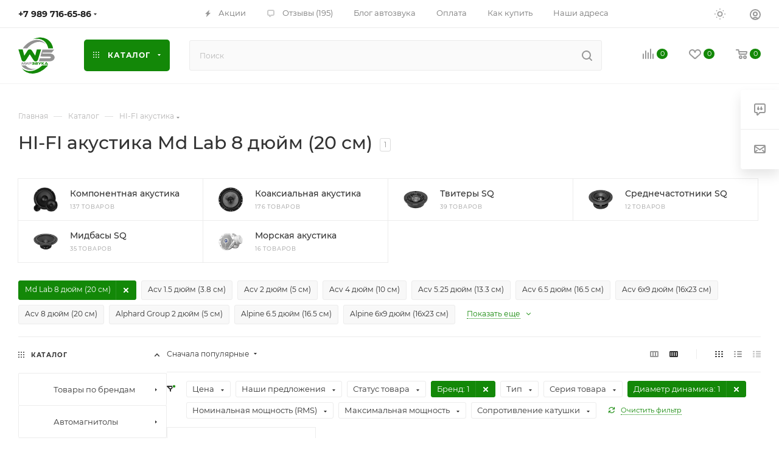

--- FILE ---
content_type: text/html; charset=utf-8
request_url: https://worldsound.ru/catalog/hi_fi_akustika/md_lab/8_dyuym_20_sm/
body_size: 115430
content:
<!DOCTYPE html>
<html xmlns="http://www.w3.org/1999/xhtml" xml:lang="ru" lang="ru"  >
<head><link rel="canonical" href="https://worldsound.ru/catalog/hi_fi_akustika/md_lab/8_dyuym_20_sm/" />
	<title>HI-FI акустика Md Lab 8 дюйм (20 см) купить с доставкой по России</title>
	<meta name="viewport" content="initial-scale=1.0, width=device-width, maximum-scale=1" />
	<meta name="HandheldFriendly" content="true" />
	<meta name="yes" content="yes" />
	<meta name="apple-mobile-web-app-status-bar-style" content="black" />
	<meta name="SKYPE_TOOLBAR" content="SKYPE_TOOLBAR_PARSER_COMPATIBLE" />
	<meta http-equiv="Content-Type" content="text/html; charset=utf-8" />
<meta name="keywords" content="HI-FI акустика Md Lab 8 дюйм (20 см)" />
<meta name="description" content="HI-FI акустика Md Lab 8 дюйм (20 см) купить в интернет-магазине мир автозвука Worldsound.ru. Выгодные покупки по системе мир бонусов" />
<script data-skip-moving="true">(function(w, d, n) {var cl = "bx-core";var ht = d.documentElement;var htc = ht ? ht.className : undefined;if (htc === undefined || htc.indexOf(cl) !== -1){return;}var ua = n.userAgent;if (/(iPad;)|(iPhone;)/i.test(ua)){cl += " bx-ios";}else if (/Windows/i.test(ua)){cl += ' bx-win';}else if (/Macintosh/i.test(ua)){cl += " bx-mac";}else if (/Linux/i.test(ua) && !/Android/i.test(ua)){cl += " bx-linux";}else if (/Android/i.test(ua)){cl += " bx-android";}cl += (/(ipad|iphone|android|mobile|touch)/i.test(ua) ? " bx-touch" : " bx-no-touch");cl += w.devicePixelRatio && w.devicePixelRatio >= 2? " bx-retina": " bx-no-retina";if (/AppleWebKit/.test(ua)){cl += " bx-chrome";}else if (/Opera/.test(ua)){cl += " bx-opera";}else if (/Firefox/.test(ua)){cl += " bx-firefox";}ht.className = htc ? htc + " " + cl : cl;})(window, document, navigator);</script>

<link href="/bitrix/css/aspro.max/notice.min.css?17486941692876" rel="stylesheet"/>
<link href="/bitrix/js/ui/design-tokens/dist/ui.design-tokens.min.css?174869417423463" rel="stylesheet"/>
<link href="/bitrix/js/ui/fonts/opensans/ui.font.opensans.min.css?17486941752320" rel="stylesheet"/>
<link href="/bitrix/js/main/popup/dist/main.popup.bundle.min.css?175222830328056" rel="stylesheet"/>
<link href="/bitrix/cache/css/s2/aspro_max/page_941f37626fdf636d5250dd42cb9ee6a5/page_941f37626fdf636d5250dd42cb9ee6a5_v1.css?176873648895261" rel="stylesheet"/>
<link href="/bitrix/cache/css/s2/aspro_max/default_8fe602799c94267813d636f89d98a66a/default_8fe602799c94267813d636f89d98a66a_v1.css?17687364882327" rel="stylesheet"/>
<link href="/bitrix/cache/css/s2/aspro_max/default_2eff3d41387a558ee8675a327d957016/default_2eff3d41387a558ee8675a327d957016_v1.css?17687364889228" rel="stylesheet"/>
<link href="/bitrix/cache/css/s2/aspro_max/template_0589a89bf696117beea0a04c6eb27362/template_0589a89bf696117beea0a04c6eb27362_v1.css?17687442401167838" rel="stylesheet" data-template-style="true"/>


<script type="extension/settings" data-extension="currency.currency-core">{"region":"ru"}</script>


<style>.edost_I2_L9 { transform: rotate(-90deg); } .edost_I2_L9 .edost_I2_L9_a1 { fill: none; stroke: var(--edost_color, #0087ff); stroke-width: 3; opacity: 0.1; } .edost_I2_L9 .edost_I2_L9_a2 { fill: none; stroke: var(--edost_color, #0087ff); stroke-width: 3; opacity: 1; transform-origin: center; stroke-dasharray: 15, 80; stroke-dashoffset: 0; animation: edost_I2_L9 0.8s linear infinite; } @keyframes edost_I2_L9 { 0% { transform: rotate(0deg); } 100% { transform: rotate(360deg); } } :root { --edost_color: #138808; --edost_color_light: #5aac52;--edost_color_map: #138808; --edost_color_map_light: #5aac52; }</style>
<link href="/bitrix/templates/aspro_max/css/critical.min.css?174869416724" data-skip-moving="true" rel="stylesheet">
<meta name="theme-color" content="#138808">
<style>:root{--theme-base-color: #138808;--theme-base-opacity-color: #1388081a;--theme-base-color-hue:115;--theme-base-color-saturation:89%;--theme-base-color-lightness:28%;}</style>
<style>html {--theme-page-width: 1500px;--theme-page-width-padding: 30px}</style>
<script data-skip-moving="true">window.lazySizesConfig = window.lazySizesConfig || {};lazySizesConfig.loadMode = 1;lazySizesConfig.expand = 200;lazySizesConfig.expFactor = 1;lazySizesConfig.hFac = 0.1;window.lazySizesConfig.loadHidden = false;window.lazySizesConfig.lazyClass = "lazy";</script>
<script src="/bitrix/templates/aspro_max/js/ls.unveilhooks.min.js" data-skip-moving="true" defer></script>
<script src="/bitrix/templates/aspro_max/js/lazysizes.min.js" data-skip-moving="true" defer></script>
<link rel="manifest" href="/manifest.json">
<link rel="apple-touch-icon" sizes="36x36" href="/upload/CMax/cd9/y0ke1kl08njyxm5l6zxw5gfoip9zu0gr/logo36.png">
<link rel="apple-touch-icon" sizes="48x48" href="/upload/CMax/965/lqkk1i3sop1p661gr206fje2ffty6zzz/logo48.png">
<link rel="apple-touch-icon" sizes="72x72" href="/upload/CMax/371/znregdy5ozn85a2c76alovv3rqk748m6/logo72.png">
<link rel="apple-touch-icon" sizes="96x96" href="/upload/CMax/65e/5wjx24yyovupa40s0r6y7t78xlvtsy2y/logo96.png">
<link rel="apple-touch-icon" sizes="144x144" href="/upload/CMax/e07/ug9bs7ro0pcmcwkcp04d73028sooyuat/logo144.png">
<link rel="apple-touch-icon" sizes="192x192" href="/upload/CMax/fd9/dbyal9jyncg2qgzz0tw99vkt9snijv1h/logo192.png">
<link href="/bitrix/templates/aspro_max/css/print.min.css?174869416821755" data-template-style="true" rel="stylesheet" media="print">
                    
                    <script data-skip-moving="true" src="/bitrix/js/main/jquery/jquery-3.6.0.min.js"></script>
                    <script data-skip-moving="true" src="/bitrix/templates/aspro_max/js/speed.min.js?=1748694168"></script>
<link rel="shortcut icon" href="/favicon.svg" type="image/svg+xml" />
<link rel="apple-touch-icon" sizes="180x180" href="/upload/CMax/707/bfzndhng21s2t2ib8bqobpg21l8pgmps/logo180.png" />
<meta property="og:image" content="https://worldsound.ru/upload/iblock/9f9/brlj3fcqdddgxibabq4rfavv20v34foy/komponentnaya.webp" />
<link rel="image_src" href="https://worldsound.ru/upload/iblock/9f9/brlj3fcqdddgxibabq4rfavv20v34foy/komponentnaya.webp"  />
<meta property="og:title" content="HI-FI акустика Md Lab 8 дюйм (20 см) купить с доставкой по России" />
<meta property="og:description" content="HI-FI акустика Md Lab 8 дюйм (20 см) купить в интернет-магазине мир автозвука Worldsound.ru. Выгодные покупки по системе мир бонусов" />
<meta property="og:url" content="https://worldsound.ru/catalog/hi_fi_akustika/md_lab/8_dyuym_20_sm/" />
<meta property="og:type" content="website" />
		<style>html {--theme-items-gap:32px;--fixed-header:80px;}</style>	</head>
<body class=" site_s2  fill_bg_n catalog-delayed-btn-Y theme-light" id="main" data-site="/">
		
	<div id="panel"></div>
	<!--'start_frame_cache_4i19eW'-->
<!--'end_frame_cache_4i19eW'-->				<!--'start_frame_cache_basketitems-component-block'-->												<div id="ajax_basket"></div>
					<!--'end_frame_cache_basketitems-component-block'-->								<div class="cd-modal-bg"></div>
		<script data-skip-moving="true">var solutionName = 'arMaxOptions';</script>
		<script src="/bitrix/templates/aspro_max/js/setTheme.php?site_id=s2&site_dir=/" data-skip-moving="true"></script>
				<div class="wrapper1  header_bgcolored long_header  high_one_row_header with_left_block  catalog_page basket_normal basket_fill_WHITE side_LEFT block_side_NORMAL catalog_icons_Y banner_auto with_fast_view mheader-v1 header-v17 header-font-lower_N regions_N title_position_LEFT footer-v1 front-vindex1 mfixed_Y mfixed_view_scroll_top title-v1 lazy_Y with_phones compact-catalog dark-hover-overlay normal-catalog-img landing-slider big-banners-mobile-slider bottom-icons-panel-Y compact-breadcrumbs-slider catalog-delayed-btn-Y header_search_opacity  ">

<div class="mega_fixed_menu scrollblock">
	<div class="maxwidth-theme">
		<svg class="svg svg-close" width="14" height="14" viewBox="0 0 14 14">
		  <path data-name="Rounded Rectangle 568 copy 16" d="M1009.4,953l5.32,5.315a0.987,0.987,0,0,1,0,1.4,1,1,0,0,1-1.41,0L1008,954.4l-5.32,5.315a0.991,0.991,0,0,1-1.4-1.4L1006.6,953l-5.32-5.315a0.991,0.991,0,0,1,1.4-1.4l5.32,5.315,5.31-5.315a1,1,0,0,1,1.41,0,0.987,0.987,0,0,1,0,1.4Z" transform="translate(-1001 -946)"></path>
		</svg>
		<i class="svg svg-close mask arrow"></i>
		<div class="row">
			<div class="col-md-9">
				<div class="left_menu_block">
					<div class="logo_block flexbox flexbox--row align-items-normal">
						<div class="logo">
							<!--'start_frame_cache_header-buffered-logo1'--><a href="/"><svg xmlns="http://www.w3.org/2000/svg" width="60" height="60" viewBox="0 0 60 60"><path d="M948.46,537.83c-.79,1.23-1.57,2.41-2.34,3.59l-3.77,5.88a5.83,5.83,0,0,1-1.64,1.82,3.78,3.78,0,0,1-5.47-1.65c-.42-1.05-.68-2.15-1-3.23l-4-13.16c-.09-.28-.21-.54-.31-.81s0-.35.25-.37h0c2.15,0,4.29,0,6.43,0,.19,0,.26.07.31.25q1.25,4.82,2.51,9.64a1.31,1.31,0,0,0,.05.15,1,1,0,0,0,.4-.42l3.66-5.62c.5-.79,1-1.57,1.52-2.35a4.06,4.06,0,0,1,6.81-.05c1.58,2.42,3.15,4.85,4.72,7.27a11,11,0,0,0,.85,1.21.21.21,0,0,0,.08-.15l2.49-9.65a.34.34,0,0,1,.35-.31h.81c1.87,0,3.75,0,5.62,0,.24,0,.29.06.22.29q-.81,2.61-1.6,5.24c-1.18,3.87-2.38,7.74-3.53,11.62a3.82,3.82,0,0,1-6.94.75c-1-1.42-1.88-2.88-2.81-4.32-1.16-1.8-2.3-3.62-3.49-5.4Z" transform="translate(-929.6 -509.6)" style="fill:#138808"/><path d="M979,530h9.43c.06,0,.13,0,.16,0s0,.12-.07.17c-.39.5-.78,1-1.18,1.49l-2.48,3.06a.65.65,0,0,1-.56.28H970.7a3.5,3.5,0,0,0-1.2.14.57.57,0,0,0-.45.55.61.61,0,0,0,.54.73,4.11,4.11,0,0,0,1.16.1h10.09a10.41,10.41,0,0,1,5.15,1.25,6.39,6.39,0,0,1,3.17,3.76,4.81,4.81,0,0,1,.15,2.28,5.85,5.85,0,0,1-2.59,3.92,9.66,9.66,0,0,1-4.55,1.6,37.85,37.85,0,0,1-4.26.07c-.87,0-1.73,0-2.6,0-1.63,0-3.27,0-4.9,0-1.95,0-3.9,0-5.85,0-.29,0-.59,0-.88,0-.11,0-.18,0-.14-.16.44-1.5.78-3,1.32-4.5a.43.43,0,0,1,.49-.34c5-.05,9.95,0,14.92,0a5.24,5.24,0,0,0,2-.34,2.7,2.7,0,0,0,.59-.35.88.88,0,0,0,0-1.47,2.81,2.81,0,0,0-1.46-.53,14.24,14.24,0,0,0-1.85-.1H969.53a11,11,0,0,1-3.12-.51c-.18,0-.23-.13-.21-.3a9.88,9.88,0,0,1,.4-1.44c.89-3,1.79-6.07,2.67-9.11.06-.2.16-.23.35-.23Z" transform="translate(-929.6 -509.6)" style="fill:#929292"/><path d="M935.76,560.85c.46.28.83.69,1.27,1a18.33,18.33,0,0,0,8.15,3.37,23.78,23.78,0,0,0,12-1.4,32.93,32.93,0,0,0,11.5-7.42.66.66,0,0,1,.51-.21h9.18c-.53.67-1.07,1.28-1.62,1.87a37.69,37.69,0,0,1-11.3,8.42,29.92,29.92,0,0,1-9.42,2.83,22.23,22.23,0,0,1-13.27-2.2,19.13,19.13,0,0,1-6.42-5.37c-.18-.22-.35-.44-.51-.67-.05-.06-.14-.13-.08-.24Z" transform="translate(-929.6 -509.6)" style="fill:#138808"/><path d="M954,513a.85.85,0,0,1,.32-.2,31.15,31.15,0,0,1,8.68-2.42,22,22,0,0,1,13.58,2.48,19.79,19.79,0,0,1,8.58,9.53,23.18,23.18,0,0,1,1.62,5.4c0,.21,0,.28-.23.28q-3.68,0-7.37,0c-.18,0-.25-.05-.29-.24a21.79,21.79,0,0,0-2.49-6.63,17.81,17.81,0,0,0-12.84-8.7,22.25,22.25,0,0,0-9,.42A2.16,2.16,0,0,1,954,513Z" transform="translate(-929.6 -509.6)" style="fill:#138808"/><path d="M974.3,520.94c-.41-.3-.83-.6-1.24-.92a12.9,12.9,0,0,0-5-2.18,16.38,16.38,0,0,0-4-.43,20.82,20.82,0,0,0-7.32,1.35A28.07,28.07,0,0,0,946.17,526c-.54.58-1,1.19-1.55,1.81a.62.62,0,0,1-.53.23c-1.38,0-2.76,0-4.14,0l-2.41,0c-.09,0-.19,0-.24-.1s0-.17.08-.24.32-.4.46-.61a31.84,31.84,0,0,1,3.85-4.52,30.74,30.74,0,0,1,8-5.77,25,25,0,0,1,7.67-2.43,18.51,18.51,0,0,1,11.38,1.73,16.33,16.33,0,0,1,5.46,4.55.76.76,0,0,1,.12.19.32.32,0,0,1,0,.09Z" transform="translate(-929.6 -509.6)" style="fill:#929292"/><path d="M935,556.21h6.47a.6.6,0,0,1,.51.24,14.78,14.78,0,0,0,7.93,5,13,13,0,0,0,3.61.45c.82,0,1.63,0,2.44,0a20.67,20.67,0,0,0,2.45-.45,1.63,1.63,0,0,1,.45-.06c0,.15-.15.16-.24.2a25.48,25.48,0,0,1-6.52,1.81,18.55,18.55,0,0,1-11.31-1.89,16.64,16.64,0,0,1-5.59-4.93l-.19-.27S935,556.26,935,556.21Z" transform="translate(-929.6 -509.6)" style="fill:#929292"/><path d="M938,553.49l1.11-2.22a1.67,1.67,0,0,1,.18-.28.59.59,0,0,1,1,.17,3.54,3.54,0,0,1,.17.58c.25,1,.49,1.9.74,2.85,0,.08,0,.16.05.27h-1c-.14,0-.13-.12-.15-.2-.16-.67-.31-1.35-.47-2l-.07-.25-.59,1.25c-.13.29-.27.57-.4.85a.64.64,0,0,1-.62.44.67.67,0,0,1-.66-.46c-.28-.6-.56-1.21-.85-1.81a.44.44,0,0,0-.14-.23c-.14.61-.29,1.21-.43,1.81s-.14.62-.78.62c-.46,0-.46,0-.34-.44l.81-3.09c.08-.32.24-.55.58-.58a.67.67,0,0,1,.67.45l1.05,2.11Z" transform="translate(-929.6 -509.6)" style="fill:#929292"/><path d="M957.14,551.87l.71-1c.06-.08.13-.06.21-.06.76,0,1.52,0,2.28,0a1.91,1.91,0,0,1,.48.06,1,1,0,0,1,.85.77,1,1,0,0,1-.4,1.13,1,1,0,0,1,.49,1.12,1.09,1.09,0,0,1-1.19,1c-1.09,0-2.18,0-3.28,0-.12,0-.15,0-.15-.16,0-.7,0-1.41,0-2.11,0-.17.06-.19.21-.19h2.82l.3,0c.13,0,.17-.13.17-.24a.21.21,0,0,0-.18-.24,1.62,1.62,0,0,0-.31,0Zm2.26,1.4h-1c-.14,0-.19,0-.17.17a2.09,2.09,0,0,1,0,.25c0,.1,0,.13.13.13h2a.27.27,0,0,0,.3-.3c0-.19-.15-.25-.32-.25Z" transform="translate(-929.6 -509.6)" style="fill:#138808"/><path d="M951.87,554.86c.24-.34.45-.65.65-1,.07-.1.16-.08.25-.08h2.39a.26.26,0,0,0,.23-.28.25.25,0,0,0-.26-.26h-2.25c.2-.3.38-.57.57-.83,0-.07.12,0,.19,0h1.47c.17,0,.27-.09.27-.27a.25.25,0,0,0-.27-.25H952c.25-.36.47-.68.68-1,.06-.07.14,0,.21,0,.71,0,1.41,0,2.11,0a2.94,2.94,0,0,1,.51,0,1.07,1.07,0,0,1,.45,1.91.91.91,0,0,1,.5.77,1.11,1.11,0,0,1-1.22,1.3C954.16,554.87,953,554.86,951.87,554.86Z" transform="translate(-929.6 -509.6)" style="fill:#138808"/><path d="M978.67,554.85h-4.18l.61-1c0-.09.14-.08.22-.08h1.36l-1-1.63-.15.23c-.48.75-.95,1.5-1.42,2.26a.33.33,0,0,1-.34.18h-1.06a.28.28,0,0,1,.08-.2l2.1-3.33a2.18,2.18,0,0,1,.26-.34.74.74,0,0,1,1.12,0l.1.12C977.13,552.36,977.89,553.59,978.67,554.85Z" transform="translate(-929.6 -509.6)" style="fill:#138808"/><path d="M942.87,553.19a3.55,3.55,0,0,1,.27-.35L945,551a.58.58,0,0,1,1,.32,2.13,2.13,0,0,1,0,.25c0,1,0,2.07,0,3.1,0,.19-.06.23-.23.22h-.56c-.18,0-.24,0-.23-.22,0-.6,0-1.21,0-1.81v-.26c-.13,0-.18.1-.24.16l-1.93,1.94a.63.63,0,0,1-.68.23.65.65,0,0,1-.42-.58,1.49,1.49,0,0,1,0-.21c0-1,0-2,0-3.05,0-.18,0-.26.24-.24a3.49,3.49,0,0,0,.56,0c.18,0,.23.06.23.23,0,.6,0,1.21,0,1.81A.44.44,0,0,0,942.87,553.19Z" transform="translate(-929.6 -509.6)" style="fill:#929292"/><path d="M946.76,551.86l.67-.94a.2.2,0,0,1,.19-.1c.84,0,1.68,0,2.51,0a1.48,1.48,0,0,1,1.28,2.1,1.53,1.53,0,0,1-1.49.87c-.61,0-1.22,0-1.83,0-.18,0-.24,0-.23.22s0,.43,0,.64,0,.18-.18.17h-.76c-.13,0-.18,0-.18-.17,0-.57,0-1.14,0-1.71,0-.18.08-.2.23-.2h3a.45.45,0,0,0,0-.88,2.43,2.43,0,0,0-.38,0h-2.9Z" transform="translate(-929.6 -509.6)" style="fill:#929292"/><path d="M969.12,552.38c.5-.47,1-.94,1.49-1.42a.51.51,0,0,1,.38-.15h1.42c-.76.62-1.44,1.2-2.14,1.75-.16.13-.15.17,0,.3.74.64,1.47,1.29,2.26,2h-1.65c-.1,0-.14-.09-.2-.14l-1.52-1.57-.06.05c0,.47,0,.95,0,1.43,0,.19,0,.25-.23.23a6.09,6.09,0,0,0-.74,0c-.12,0-.16,0-.16-.15,0-1.25,0-2.49,0-3.74,0-.12,0-.16.17-.16s.52,0,.78,0,.18.06.18.2c0,.44,0,.89,0,1.34l0,0S969.11,552.4,969.12,552.38Z" transform="translate(-929.6 -509.6)" style="fill:#138808"/><path d="M962.1,550.82h1.26a.32.32,0,0,1,.27.15l1.24,1.6c.38-.53.76-1,1.12-1.55a.43.43,0,0,1,.4-.2h1.15l-.43.58c-.82,1.09-1.63,2.18-2.44,3.28a.39.39,0,0,1-.38.18h-1.07l.8-1c.26-.32.26-.32,0-.64L962.21,551A1.18,1.18,0,0,1,962.1,550.82Z" transform="translate(-929.6 -509.6)" style="fill:#138808"/><path d="M935.76,560.84h0v0l0,0Z" transform="translate(-929.6 -509.6)" style="fill:#138808"/></svg></a><!--'end_frame_cache_header-buffered-logo1'-->						</div>
						<div class="top-description addr">
							Интернет-магазин Мир звука
WORLDSOUND.RU						</div>
					</div>
					<div class="search_block">
						<div class="search_wrap">
							<div class="search-block">
									<div class="search-wrapper">
		<div id="title-search_mega_menu">
			<form action="/catalog/" class="search">
				<div class="search-input-div">
					<input class="search-input" id="title-search-input_mega_menu" type="text" name="q" value="" placeholder="Поиск" size="20" maxlength="50" autocomplete="off" />
				</div>
				<div class="search-button-div">
					<button class="btn btn-search" type="submit" name="s" value="Найти"><i class="svg search2  inline " aria-hidden="true"><svg width="17" height="17" ><use xlink:href="/bitrix/templates/aspro_max/images/svg/header_icons_srite.svg?1755673764#search"></use></svg></i></button>
					
					<span class="close-block inline-search-hide"><span class="svg svg-close close-icons"></span></span>
				</div>
			</form>
		</div>
	</div>
							</div>
						</div>
					</div>
					<div class="loadings" style="height:125px;width:50px;" data-nlo="menu-megafixed">					</div>				</div>
			</div>
			<div class="col-md-3">
				<div class="right_menu_block">
					<div class="contact_wrap">
						<div class="info">
							<div class="phone blocks">
								<div class="">
									                                <!-- noindex -->
            <div class="phone with_dropdown white sm">
                                    <div class="wrap">
                        <div>
                                    <i class="svg svg-inline-phone  inline " aria-hidden="true"><svg width="5" height="13" ><use xlink:href="/bitrix/templates/aspro_max/images/svg/header_icons_srite.svg?1755673764#phone_footer"></use></svg></i><a rel="nofollow" href="tel:+79897166586">+7 989 716-65-86</a>
                                        </div>
                    </div>
                                                    <div class="dropdown with_icons">
                        <div class="wrap scrollblock">
                                <div class="more_phone flexbox flexbox--row flexbox--gap flexbox--gap-16">
                                    <a class="more_phone_a  flexbox flexbox--row flexbox--gap flexbox--gap-8" rel="nofollow" href="tel:+79897166586">
                                        <span class="phones__phone-icon has_icon">
                                            <img data-lazyload class="lazy iconset_icon iconset_icon--img" src="[data-uri]" data-src="/bitrix/images/aspro.max/iconset/header_phones/mts.svg" style="max-width:16px;max-height:16px;" />                                        </span>
                                        <span class="phones__phone-link-text flexbox dropdown--top-reverse flexbox--gap flexbox--gap-8">
                                            <span class="phones__phone-title">+7 989 716-65-86</span>
                                                                                            <span class="phones__phone-descript"><span class="descr">ПН-СБ c 10:30 до 20:00 (МСК) WhatsApp</span></span>
                                                                                    </span>
                                    </a>
                                                                            <span class="phones__phone-messenger flexbox flexbox--row flexbox--gap flexbox--gap-6">
                                            <a href="https://t.me/+79897166586" target="_blank"><span class="icon"><img data-lazyload class="lazy iconset_icon iconset_icon--img" src="[data-uri]" data-src="/bitrix/templates/aspro_max/images/svg/social/phones_telegram.svg"  /></span></a><a href="https://wa.me/+79897166586" target="_blank"><span class="icon"><img data-lazyload class="lazy iconset_icon iconset_icon--img" src="[data-uri]" data-src="/bitrix/templates/aspro_max/images/svg/social/phones_whatsapp.svg"  /></span></a>                                        </span>
                                                                    </div>
                                                    </div>
                    </div>
                    <i class="svg svg-inline-down  inline " aria-hidden="true"><svg width="5" height="3" ><use xlink:href="/bitrix/templates/aspro_max/images/svg/header_icons_srite.svg?1755673764#Triangle_down"></use></svg></i>
                            </div>
            <!-- /noindex -->
                								</div>
								<div class="callback_wrap">
									<span class="callback-block animate-load font_upper colored" data-event="jqm" data-param-form_id="CALLBACK" data-name="callback">Заказать звонок</span>
								</div>
							</div>
							<div class="question_button_wrapper">
								<span class="btn btn-lg btn-transparent-border-color btn-wide animate-load colored_theme_hover_bg-el" data-event="jqm" data-param-form_id="ASK" data-name="ask">
									Задать вопрос								</span>
							</div>
							<div class="person_wrap">
        <!--'start_frame_cache_header-auth-block1'-->            <!-- noindex --><div class="auth_wr_inner "><a rel="nofollow" title="Мой кабинет" class="personal-link dark-color animate-load" data-event="jqm" data-param-backurl="%2Fcatalog%2Fhi_fi_akustika%2Ffilter%2Fbrand-is-md_lab%2Ftype_size-is-8_inch%2Fapply%2F" data-param-type="auth" data-name="auth" href="/personal/"><i class="svg svg-inline-cabinet big inline " aria-hidden="true"><svg width="18" height="18" ><use xlink:href="/bitrix/templates/aspro_max/images/svg/header_icons_srite.svg?1755673764#user"></use></svg></i><span class="wrap"><span class="name">Войти</span></span></a></div><!-- /noindex -->        <!--'end_frame_cache_header-auth-block1'-->
            <!--'start_frame_cache_mobile-basket-with-compare-block1'-->        <!-- noindex -->
                    <div class="menu middle">
                <ul>
                                            <li class="counters">
                            <a rel="nofollow" class="dark-color basket-link basket ready " href="/basket/">
                                <i class="svg  svg-inline-basket" aria-hidden="true" ><svg class="" width="19" height="16" viewBox="0 0 19 16"><path data-name="Ellipse 2 copy 9" class="cls-1" d="M956.047,952.005l-0.939,1.009-11.394-.008-0.952-1-0.953-6h-2.857a0.862,0.862,0,0,1-.952-1,1.025,1.025,0,0,1,1.164-1h2.327c0.3,0,.6.006,0.6,0.006a1.208,1.208,0,0,1,1.336.918L943.817,947h12.23L957,948v1Zm-11.916-3,0.349,2h10.007l0.593-2Zm1.863,5a3,3,0,1,1-3,3A3,3,0,0,1,945.994,954.005ZM946,958a1,1,0,1,0-1-1A1,1,0,0,0,946,958Zm7.011-4a3,3,0,1,1-3,3A3,3,0,0,1,953.011,954.005ZM953,958a1,1,0,1,0-1-1A1,1,0,0,0,953,958Z" transform="translate(-938 -944)"></path></svg></i>                                <span>Корзина<span class="count js-count empted">0</span></span>
                            </a>
                        </li>
                                                                <li class="counters">
                            <a rel="nofollow"
                                class="dark-color basket-link delay ready "
                                href="/personal/favorite/"
                            >
                                <i class="svg  svg-inline-basket" aria-hidden="true" ><svg xmlns="http://www.w3.org/2000/svg" width="16" height="13" viewBox="0 0 16 13"><defs><style>.clsw-1{fill:#fff;fill-rule:evenodd;}</style></defs><path class="clsw-1" d="M506.755,141.6l0,0.019s-4.185,3.734-5.556,4.973a0.376,0.376,0,0,1-.076.056,1.838,1.838,0,0,1-1.126.357,1.794,1.794,0,0,1-1.166-.4,0.473,0.473,0,0,1-.1-0.076c-1.427-1.287-5.459-4.878-5.459-4.878l0-.019A4.494,4.494,0,1,1,500,135.7,4.492,4.492,0,1,1,506.755,141.6Zm-3.251-5.61A2.565,2.565,0,0,0,501,138h0a1,1,0,1,1-2,0h0a2.565,2.565,0,0,0-2.506-2,2.5,2.5,0,0,0-1.777,4.264l-0.013.019L500,145.1l5.179-4.749c0.042-.039.086-0.075,0.126-0.117l0.052-.047-0.006-.008A2.494,2.494,0,0,0,503.5,135.993Z" transform="translate(-492 -134)"/></svg></i>                                <span>Избранные товары<span class="count js-count empted">0</span></span>
                            </a>
                        </li>
                                    </ul>
            </div>
                            <div class="menu middle">
                <ul>
                    <li class="counters">
                        <a rel="nofollow" class="dark-color basket-link compare ready " href="/catalog/compare.php">
                            <i class="svg inline  svg-inline-compare " aria-hidden="true" ><svg xmlns="http://www.w3.org/2000/svg" width="18" height="17" viewBox="0 0 18 17"><defs><style>.cls-1{fill:#333;fill-rule:evenodd;}</style></defs><path  data-name="Rounded Rectangle 865" class="cls-1" d="M597,78a1,1,0,0,1,1,1v9a1,1,0,0,1-2,0V79A1,1,0,0,1,597,78Zm4-6a1,1,0,0,1,1,1V88a1,1,0,0,1-2,0V73A1,1,0,0,1,601,72Zm4,8a1,1,0,0,1,1,1v7a1,1,0,0,1-2,0V81A1,1,0,0,1,605,80Zm-12-5a1,1,0,0,1,1,1V88a1,1,0,0,1-2,0V76A1,1,0,0,1,593,75Zm-4,5a1,1,0,0,1,1,1v7a1,1,0,0,1-2,0V81A1,1,0,0,1,589,80Z" transform="translate(-588 -72)"/></svg>
</i>                            <span>Сравнение товаров<span class="count js-count empted">0</span></span>
                        </a>
                    </li>
                </ul>
            </div>
                <!-- /noindex -->
        <!--'end_frame_cache_mobile-basket-with-compare-block1'-->    							</div>
						</div>
					</div>
					<div class="footer_wrap">
						
        
                            <div class="email blocks color-theme-hover">
                    <i class="svg inline  svg-inline-email" aria-hidden="true" ><svg xmlns="http://www.w3.org/2000/svg" width="11" height="9" viewBox="0 0 11 9"><path  data-name="Rectangle 583 copy 16" class="cls-1" d="M367,142h-7a2,2,0,0,1-2-2v-5a2,2,0,0,1,2-2h7a2,2,0,0,1,2,2v5A2,2,0,0,1,367,142Zm0-2v-3.039L364,139h-1l-3-2.036V140h7Zm-6.634-5,3.145,2.079L366.634,135h-6.268Z" transform="translate(-358 -133)"/></svg></i>                    <a href="mailto:info@worldsound.ru">info@worldsound.ru</a>                </div>
        
        
                            <div class="address blocks">
                    <i class="svg inline  svg-inline-addr" aria-hidden="true" ><svg xmlns="http://www.w3.org/2000/svg" width="9" height="12" viewBox="0 0 9 12"><path class="cls-1" d="M959.135,82.315l0.015,0.028L955.5,87l-3.679-4.717,0.008-.013a4.658,4.658,0,0,1-.83-2.655,4.5,4.5,0,1,1,9,0A4.658,4.658,0,0,1,959.135,82.315ZM955.5,77a2.5,2.5,0,0,0-2.5,2.5,2.467,2.467,0,0,0,.326,1.212l-0.014.022,2.181,3.336,2.034-3.117c0.033-.046.063-0.094,0.093-0.142l0.066-.1-0.007-.009a2.468,2.468,0,0,0,.32-1.2A2.5,2.5,0,0,0,955.5,77Z" transform="translate(-951 -75)"/></svg></i>                    <a href="/contacts/">г. Ростов-на-Дону, ул. Межевая 162</a>                </div>
        
    						<div class="social-block">
							<div class="social-icons">
		<!-- noindex -->
	<ul>
					<li class="vk">
				<a href="https://vk.ru/worldsound_caraudio" target="_blank" rel="nofollow" title="Вконтакте">
					Вконтакте				</a>
			</li>
													<li class="telegram">
				<a href="https://t.me/worldsound_ru" target="_blank" rel="nofollow" title="Telegram">
					Telegram				</a>
			</li>
							<li class="ytb">
				<a href="https://www.youtube.com/user/WorldSound61" target="_blank" rel="nofollow" title="YouTube">
					YouTube				</a>
			</li>
							<li class="odn">
				<a href="https://www.ok.ru/worldsound" target="_blank" rel="nofollow" title="Одноклассники">
					Одноклассники				</a>
			</li>
				        			<li class="max">
				<a href="https://max.ru/u/f9LHodD0cOK5RABTw39nxUPGggx9O0U7UUQnXso-aDAdWqxaWxC0ptdvUS0" target="_blank" rel="nofollow" title="MAX">
					MAX				</a>
			</li>
																<li class="whats">
				<a href="https://wa.me/79897166586" target="_blank" rel="nofollow" title="WhatsApp">
					WhatsApp				</a>
			</li>
													</ul>
	<!-- /noindex -->
</div>
						</div>
					</div>
				</div>
			</div>
		</div>
	</div>
</div>
            <div class="banner_content_bottom_container flexbox flexbox--gap flexbox--gap-16" >
            </div>
<div class="header_wrap visible-lg visible-md title-v1 ">
	<header id="header">
		<div class="top-block top-block-v1 header-v16 ">
	<div class="maxwidth-theme logo_and_menu-row logo_top_white icons_top">
		<div class="wrapp_block logo-row">
			<div class="items-wrapper header__top-inner">
								<div class="header__top-item phone-wrapper">
					<div class="phone-block">
													<div class="inline-block">
								                                <!-- noindex -->
            <div class="phone with_dropdown no-icons">
                                    <i class="svg svg-inline-phone  inline " aria-hidden="true"><svg width="5" height="13" ><use xlink:href="/bitrix/templates/aspro_max/images/svg/header_icons_srite.svg?1755673764#phone_black"></use></svg></i><a rel="nofollow" href="tel:+79897166586">+7 989 716-65-86</a>
                                                    <div class="dropdown with_icons">
                        <div class="wrap scrollblock">
                                <div class="more_phone flexbox flexbox--row flexbox--gap flexbox--gap-16">
                                    <a class="more_phone_a  flexbox flexbox--row flexbox--gap flexbox--gap-8" rel="nofollow" href="tel:+79897166586">
                                        <span class="phones__phone-icon has_icon">
                                            <img data-lazyload class="lazy iconset_icon iconset_icon--img" src="[data-uri]" data-src="/bitrix/images/aspro.max/iconset/header_phones/mts.svg" style="max-width:16px;max-height:16px;" />                                        </span>
                                        <span class="phones__phone-link-text flexbox dropdown--top-reverse flexbox--gap flexbox--gap-8">
                                            <span class="phones__phone-title">+7 989 716-65-86</span>
                                                                                            <span class="phones__phone-descript"><span class="descr">ПН-СБ c 10:30 до 20:00 (МСК) WhatsApp</span></span>
                                                                                    </span>
                                    </a>
                                                                            <span class="phones__phone-messenger flexbox flexbox--row flexbox--gap flexbox--gap-6">
                                            <a href="https://t.me/+79897166586" target="_blank"><span class="icon"><img data-lazyload class="lazy iconset_icon iconset_icon--img" src="[data-uri]" data-src="/bitrix/templates/aspro_max/images/svg/social/phones_telegram.svg"  /></span></a><a href="https://wa.me/+79897166586" target="_blank"><span class="icon"><img data-lazyload class="lazy iconset_icon iconset_icon--img" src="[data-uri]" data-src="/bitrix/templates/aspro_max/images/svg/social/phones_whatsapp.svg"  /></span></a>                                        </span>
                                                                    </div>
                                                    </div>
                    </div>
                    <i class="svg svg-inline-down  inline " aria-hidden="true"><svg width="5" height="3" ><use xlink:href="/bitrix/templates/aspro_max/images/svg/header_icons_srite.svg?1755673764#Triangle_down"></use></svg></i>
                            </div>
            <!-- /noindex -->
                							</div>
																	</div>
				</div>
				<div class="header__top-item dotted-flex-1 hide-dotted">
					<div class="menus">
							<ul class="menu topest">
					<li  >
				<a href="/action/">
											<i class="svg inline  svg-inline-icon_discount" aria-hidden="true" ><svg xmlns="http://www.w3.org/2000/svg" width="9" height="12" viewBox="0 0 9 12"><path  data-name="Shape 943 copy 12" class="cls-1" d="M710,75l-7,7h3l-1,5,7-7h-3Z" transform="translate(-703 -75)"/></svg></i>										<span>Акции</span>
				</a>
			</li>
					<li  >
				<a href="/about/reviews/">
											<i class="svg inline  svg-inline-leaveareview" aria-hidden="true" ><svg xmlns="http://www.w3.org/2000/svg" width="12" height="12" viewBox="0 0 12 12"><path  data-name="Shape 931 copy 4" class="cls-1" d="M1393,83h-1.95l-1.43,1.471a1.473,1.473,0,0,1-1.12.529,1.5,1.5,0,0,1-1.49-1.461L1387,83.53V83a3,3,0,0,1-3-3V76a3,3,0,0,1,3-3h6a3,3,0,0,1,3,3v4A3,3,0,0,1,1393,83Zm1-7a1,1,0,0,0-1-1h-6a1,1,0,0,0-1,1v4a1,1,0,0,0,1,1h1v0a1,1,0,0,1,1,1v0.4L1390.31,81H1393a1,1,0,0,0,1-1V76Z" transform="translate(-1384 -73)"/></svg></i>										<span>Отзывы (195)</span>
				</a>
			</li>
					<li  >
				<a href="/blog/">
										<span>Блог автозвука</span>
				</a>
			</li>
					<li  >
				<a href="/howto/payment/">
										<span>Оплата</span>
				</a>
			</li>
					<li  >
				<a href="/howto/">
										<span>Как купить</span>
				</a>
			</li>
					<li  >
				<a href="/contacts/">
										<span>Наши адреса</span>
				</a>
			</li>
				<li class="more hidden">
			<span>...</span>
			<ul class="dropdown"></ul>
		</li>
	</ul>
	<script data-skip-moving="true">
		InitTopestMenuGummi();
		CheckTopMenuDotted();
	</script>
					</div>
				</div>
				<div class="right-icons header__top-item logo_and_menu-row logo_top_white icons_top showed">
					<div class="line-block line-block--40 line-block--40-1200">
																		                                                    <div class="line-block__item no-shrinked">
                                <div class="wrap_icon">
                                    <button type="button"
	id="theme-selector--g0"
	class="theme-selector btn--no-btn-appearance"
	title="Включить темное оформление"
>
	<span class="theme-selector__inner">
		<span class="theme-selector__items">
			<span class="theme-selector__item theme-selector__item--light current icon-block">
				<span class="line-block line-block--gap line-block--gap-20">
					<span class="theme-selector__item-icon">
						<i class="svg icon-block__icon icon-block__icon--md banner-light-icon-fill big inline inline " aria-hidden="true"><svg width="18" height="18" ><use xlink:href="/bitrix/components/aspro/theme.selector.max/templates/.default/images/svg/icons.svg?1763376340#light-md"></use></svg></i>					</span>
									</span>
			</span>
			<span class="theme-selector__item theme-selector__item--dark icon-block">
				<span class="line-block line-block--gap line-block--gap-20">
					<span class="theme-selector__item-icon">
						<i class="svg icon-block__icon icon-block__icon--md banner-light-icon-fill big inline inline " aria-hidden="true"><svg width="18" height="18" ><use xlink:href="/bitrix/components/aspro/theme.selector.max/templates/.default/images/svg/icons.svg?1763376340#dark-md"></use></svg></i>					</span>
									</span>
			</span>
		</span>
	</span>
	</button>
                                </div>
                            </div>
                        						<div class="line-block__item no-shrinked">
							<div class="wrap_icon inner-table-block1 person">
        <!--'start_frame_cache_header-auth-block2'-->            <!-- noindex --><div class="auth_wr_inner "><a rel="nofollow" title="Мой кабинет" class="personal-link dark-color animate-load" data-event="jqm" data-param-backurl="%2Fcatalog%2Fhi_fi_akustika%2Ffilter%2Fbrand-is-md_lab%2Ftype_size-is-8_inch%2Fapply%2F" data-param-type="auth" data-name="auth" href="/personal/"><i class="svg svg-inline-cabinet big inline " aria-hidden="true"><svg width="18" height="18" ><use xlink:href="/bitrix/templates/aspro_max/images/svg/header_icons_srite.svg?1755673764#user"></use></svg></i><span class="wrap"><span class="name">Войти</span></span></a></div><!-- /noindex -->        <!--'end_frame_cache_header-auth-block2'-->
    							</div>
						</div>
					</div>
				</div>
			</div>
		</div>
	</div>
</div>
<div class="header-wrapper header-v17">
	<div class="logo_and_menu-row longs header__top-part">
		<div class="maxwidth-theme logo-row ">
			<div class="header__top-inner">
				<div class="header__top-item">
					<div class ="line-block line-block--48">
						<div class="logo-block floated line-block__item no-shrinked">
								<div class="logo">
									<!--'start_frame_cache_header-buffered-logo2'--><a href="/"><svg xmlns="http://www.w3.org/2000/svg" width="60" height="60" viewBox="0 0 60 60"><path d="M948.46,537.83c-.79,1.23-1.57,2.41-2.34,3.59l-3.77,5.88a5.83,5.83,0,0,1-1.64,1.82,3.78,3.78,0,0,1-5.47-1.65c-.42-1.05-.68-2.15-1-3.23l-4-13.16c-.09-.28-.21-.54-.31-.81s0-.35.25-.37h0c2.15,0,4.29,0,6.43,0,.19,0,.26.07.31.25q1.25,4.82,2.51,9.64a1.31,1.31,0,0,0,.05.15,1,1,0,0,0,.4-.42l3.66-5.62c.5-.79,1-1.57,1.52-2.35a4.06,4.06,0,0,1,6.81-.05c1.58,2.42,3.15,4.85,4.72,7.27a11,11,0,0,0,.85,1.21.21.21,0,0,0,.08-.15l2.49-9.65a.34.34,0,0,1,.35-.31h.81c1.87,0,3.75,0,5.62,0,.24,0,.29.06.22.29q-.81,2.61-1.6,5.24c-1.18,3.87-2.38,7.74-3.53,11.62a3.82,3.82,0,0,1-6.94.75c-1-1.42-1.88-2.88-2.81-4.32-1.16-1.8-2.3-3.62-3.49-5.4Z" transform="translate(-929.6 -509.6)" style="fill:#138808"/><path d="M979,530h9.43c.06,0,.13,0,.16,0s0,.12-.07.17c-.39.5-.78,1-1.18,1.49l-2.48,3.06a.65.65,0,0,1-.56.28H970.7a3.5,3.5,0,0,0-1.2.14.57.57,0,0,0-.45.55.61.61,0,0,0,.54.73,4.11,4.11,0,0,0,1.16.1h10.09a10.41,10.41,0,0,1,5.15,1.25,6.39,6.39,0,0,1,3.17,3.76,4.81,4.81,0,0,1,.15,2.28,5.85,5.85,0,0,1-2.59,3.92,9.66,9.66,0,0,1-4.55,1.6,37.85,37.85,0,0,1-4.26.07c-.87,0-1.73,0-2.6,0-1.63,0-3.27,0-4.9,0-1.95,0-3.9,0-5.85,0-.29,0-.59,0-.88,0-.11,0-.18,0-.14-.16.44-1.5.78-3,1.32-4.5a.43.43,0,0,1,.49-.34c5-.05,9.95,0,14.92,0a5.24,5.24,0,0,0,2-.34,2.7,2.7,0,0,0,.59-.35.88.88,0,0,0,0-1.47,2.81,2.81,0,0,0-1.46-.53,14.24,14.24,0,0,0-1.85-.1H969.53a11,11,0,0,1-3.12-.51c-.18,0-.23-.13-.21-.3a9.88,9.88,0,0,1,.4-1.44c.89-3,1.79-6.07,2.67-9.11.06-.2.16-.23.35-.23Z" transform="translate(-929.6 -509.6)" style="fill:#929292"/><path d="M935.76,560.85c.46.28.83.69,1.27,1a18.33,18.33,0,0,0,8.15,3.37,23.78,23.78,0,0,0,12-1.4,32.93,32.93,0,0,0,11.5-7.42.66.66,0,0,1,.51-.21h9.18c-.53.67-1.07,1.28-1.62,1.87a37.69,37.69,0,0,1-11.3,8.42,29.92,29.92,0,0,1-9.42,2.83,22.23,22.23,0,0,1-13.27-2.2,19.13,19.13,0,0,1-6.42-5.37c-.18-.22-.35-.44-.51-.67-.05-.06-.14-.13-.08-.24Z" transform="translate(-929.6 -509.6)" style="fill:#138808"/><path d="M954,513a.85.85,0,0,1,.32-.2,31.15,31.15,0,0,1,8.68-2.42,22,22,0,0,1,13.58,2.48,19.79,19.79,0,0,1,8.58,9.53,23.18,23.18,0,0,1,1.62,5.4c0,.21,0,.28-.23.28q-3.68,0-7.37,0c-.18,0-.25-.05-.29-.24a21.79,21.79,0,0,0-2.49-6.63,17.81,17.81,0,0,0-12.84-8.7,22.25,22.25,0,0,0-9,.42A2.16,2.16,0,0,1,954,513Z" transform="translate(-929.6 -509.6)" style="fill:#138808"/><path d="M974.3,520.94c-.41-.3-.83-.6-1.24-.92a12.9,12.9,0,0,0-5-2.18,16.38,16.38,0,0,0-4-.43,20.82,20.82,0,0,0-7.32,1.35A28.07,28.07,0,0,0,946.17,526c-.54.58-1,1.19-1.55,1.81a.62.62,0,0,1-.53.23c-1.38,0-2.76,0-4.14,0l-2.41,0c-.09,0-.19,0-.24-.1s0-.17.08-.24.32-.4.46-.61a31.84,31.84,0,0,1,3.85-4.52,30.74,30.74,0,0,1,8-5.77,25,25,0,0,1,7.67-2.43,18.51,18.51,0,0,1,11.38,1.73,16.33,16.33,0,0,1,5.46,4.55.76.76,0,0,1,.12.19.32.32,0,0,1,0,.09Z" transform="translate(-929.6 -509.6)" style="fill:#929292"/><path d="M935,556.21h6.47a.6.6,0,0,1,.51.24,14.78,14.78,0,0,0,7.93,5,13,13,0,0,0,3.61.45c.82,0,1.63,0,2.44,0a20.67,20.67,0,0,0,2.45-.45,1.63,1.63,0,0,1,.45-.06c0,.15-.15.16-.24.2a25.48,25.48,0,0,1-6.52,1.81,18.55,18.55,0,0,1-11.31-1.89,16.64,16.64,0,0,1-5.59-4.93l-.19-.27S935,556.26,935,556.21Z" transform="translate(-929.6 -509.6)" style="fill:#929292"/><path d="M938,553.49l1.11-2.22a1.67,1.67,0,0,1,.18-.28.59.59,0,0,1,1,.17,3.54,3.54,0,0,1,.17.58c.25,1,.49,1.9.74,2.85,0,.08,0,.16.05.27h-1c-.14,0-.13-.12-.15-.2-.16-.67-.31-1.35-.47-2l-.07-.25-.59,1.25c-.13.29-.27.57-.4.85a.64.64,0,0,1-.62.44.67.67,0,0,1-.66-.46c-.28-.6-.56-1.21-.85-1.81a.44.44,0,0,0-.14-.23c-.14.61-.29,1.21-.43,1.81s-.14.62-.78.62c-.46,0-.46,0-.34-.44l.81-3.09c.08-.32.24-.55.58-.58a.67.67,0,0,1,.67.45l1.05,2.11Z" transform="translate(-929.6 -509.6)" style="fill:#929292"/><path d="M957.14,551.87l.71-1c.06-.08.13-.06.21-.06.76,0,1.52,0,2.28,0a1.91,1.91,0,0,1,.48.06,1,1,0,0,1,.85.77,1,1,0,0,1-.4,1.13,1,1,0,0,1,.49,1.12,1.09,1.09,0,0,1-1.19,1c-1.09,0-2.18,0-3.28,0-.12,0-.15,0-.15-.16,0-.7,0-1.41,0-2.11,0-.17.06-.19.21-.19h2.82l.3,0c.13,0,.17-.13.17-.24a.21.21,0,0,0-.18-.24,1.62,1.62,0,0,0-.31,0Zm2.26,1.4h-1c-.14,0-.19,0-.17.17a2.09,2.09,0,0,1,0,.25c0,.1,0,.13.13.13h2a.27.27,0,0,0,.3-.3c0-.19-.15-.25-.32-.25Z" transform="translate(-929.6 -509.6)" style="fill:#138808"/><path d="M951.87,554.86c.24-.34.45-.65.65-1,.07-.1.16-.08.25-.08h2.39a.26.26,0,0,0,.23-.28.25.25,0,0,0-.26-.26h-2.25c.2-.3.38-.57.57-.83,0-.07.12,0,.19,0h1.47c.17,0,.27-.09.27-.27a.25.25,0,0,0-.27-.25H952c.25-.36.47-.68.68-1,.06-.07.14,0,.21,0,.71,0,1.41,0,2.11,0a2.94,2.94,0,0,1,.51,0,1.07,1.07,0,0,1,.45,1.91.91.91,0,0,1,.5.77,1.11,1.11,0,0,1-1.22,1.3C954.16,554.87,953,554.86,951.87,554.86Z" transform="translate(-929.6 -509.6)" style="fill:#138808"/><path d="M978.67,554.85h-4.18l.61-1c0-.09.14-.08.22-.08h1.36l-1-1.63-.15.23c-.48.75-.95,1.5-1.42,2.26a.33.33,0,0,1-.34.18h-1.06a.28.28,0,0,1,.08-.2l2.1-3.33a2.18,2.18,0,0,1,.26-.34.74.74,0,0,1,1.12,0l.1.12C977.13,552.36,977.89,553.59,978.67,554.85Z" transform="translate(-929.6 -509.6)" style="fill:#138808"/><path d="M942.87,553.19a3.55,3.55,0,0,1,.27-.35L945,551a.58.58,0,0,1,1,.32,2.13,2.13,0,0,1,0,.25c0,1,0,2.07,0,3.1,0,.19-.06.23-.23.22h-.56c-.18,0-.24,0-.23-.22,0-.6,0-1.21,0-1.81v-.26c-.13,0-.18.1-.24.16l-1.93,1.94a.63.63,0,0,1-.68.23.65.65,0,0,1-.42-.58,1.49,1.49,0,0,1,0-.21c0-1,0-2,0-3.05,0-.18,0-.26.24-.24a3.49,3.49,0,0,0,.56,0c.18,0,.23.06.23.23,0,.6,0,1.21,0,1.81A.44.44,0,0,0,942.87,553.19Z" transform="translate(-929.6 -509.6)" style="fill:#929292"/><path d="M946.76,551.86l.67-.94a.2.2,0,0,1,.19-.1c.84,0,1.68,0,2.51,0a1.48,1.48,0,0,1,1.28,2.1,1.53,1.53,0,0,1-1.49.87c-.61,0-1.22,0-1.83,0-.18,0-.24,0-.23.22s0,.43,0,.64,0,.18-.18.17h-.76c-.13,0-.18,0-.18-.17,0-.57,0-1.14,0-1.71,0-.18.08-.2.23-.2h3a.45.45,0,0,0,0-.88,2.43,2.43,0,0,0-.38,0h-2.9Z" transform="translate(-929.6 -509.6)" style="fill:#929292"/><path d="M969.12,552.38c.5-.47,1-.94,1.49-1.42a.51.51,0,0,1,.38-.15h1.42c-.76.62-1.44,1.2-2.14,1.75-.16.13-.15.17,0,.3.74.64,1.47,1.29,2.26,2h-1.65c-.1,0-.14-.09-.2-.14l-1.52-1.57-.06.05c0,.47,0,.95,0,1.43,0,.19,0,.25-.23.23a6.09,6.09,0,0,0-.74,0c-.12,0-.16,0-.16-.15,0-1.25,0-2.49,0-3.74,0-.12,0-.16.17-.16s.52,0,.78,0,.18.06.18.2c0,.44,0,.89,0,1.34l0,0S969.11,552.4,969.12,552.38Z" transform="translate(-929.6 -509.6)" style="fill:#138808"/><path d="M962.1,550.82h1.26a.32.32,0,0,1,.27.15l1.24,1.6c.38-.53.76-1,1.12-1.55a.43.43,0,0,1,.4-.2h1.15l-.43.58c-.82,1.09-1.63,2.18-2.44,3.28a.39.39,0,0,1-.38.18h-1.07l.8-1c.26-.32.26-.32,0-.64L962.21,551A1.18,1.18,0,0,1,962.1,550.82Z" transform="translate(-929.6 -509.6)" style="fill:#138808"/><path d="M935.76,560.84h0v0l0,0Z" transform="translate(-929.6 -509.6)" style="fill:#138808"/></svg></a><!--'end_frame_cache_header-buffered-logo2'-->								</div>
						</div>
						<div class="line-block__item">
							<div class="menu-row">
								<div class="menu-only">
									<nav class="mega-menu">
													<div class="table-menu">
		<table>
			<tr>
														<td class="menu-item dropdown wide_menu catalog wide_menu  active">
						<div class="wrap">
							<a class="dropdown-toggle" href="/catalog/">
								<div>
																			<i class="svg inline  svg-inline-icon_catalog" aria-hidden="true" ><svg xmlns="http://www.w3.org/2000/svg" width="10" height="10" viewBox="0 0 10 10"><path  data-name="Rounded Rectangle 969 copy 7" class="cls-1" d="M644,76a1,1,0,1,1-1,1A1,1,0,0,1,644,76Zm4,0a1,1,0,1,1-1,1A1,1,0,0,1,648,76Zm4,0a1,1,0,1,1-1,1A1,1,0,0,1,652,76Zm-8,4a1,1,0,1,1-1,1A1,1,0,0,1,644,80Zm4,0a1,1,0,1,1-1,1A1,1,0,0,1,648,80Zm4,0a1,1,0,1,1-1,1A1,1,0,0,1,652,80Zm-8,4a1,1,0,1,1-1,1A1,1,0,0,1,644,84Zm4,0a1,1,0,1,1-1,1A1,1,0,0,1,648,84Zm4,0a1,1,0,1,1-1,1A1,1,0,0,1,652,84Z" transform="translate(-643 -76)"/></svg></i>																		Каталог																			<i class="svg svg-inline-down" aria-hidden="true"><svg width="5" height="3" ><use xlink:href="/bitrix/templates/aspro_max/images/svg/trianglearrow_sprite.svg?1748694040#trianglearrow_down"></use></svg></i>																		<div class="line-wrapper"><span class="line"></span></div>
								</div>
							</a>
																<span class="tail"></span>
								<div class="dropdown-menu with_right_block long-menu-items BRANDS" >
																			<div class="menu-navigation">
											<div class="menu-navigation__sections-wrapper">
												<div class="customScrollbar scrollblock">
													<div class="menu-navigation__sections">
																													<div class="menu-navigation__sections-item">
																<a
																	href="/brands/"
																	class="menu-navigation__sections-item-link font_xs dark_link  menu-navigation__sections-item-link--image menu-navigation__sections-item-dropdown"
																>
																																			<i class="svg right svg-inline-right inline " aria-hidden="true"><svg width="3" height="5" ><use xlink:href="/bitrix/templates/aspro_max/images/svg/trianglearrow_sprite.svg?1748694040#trianglearrow_right"></use></svg></i>																																																				<span class="image colored_theme_svg ">
																																																																													                            <i class="svg cat_icons colored svg-inline-icon" aria-hidden="true"><svg width="60" height="60" viewbox="0 0 60 60"><use xlink:href="/upload/aspro.max/sprite_svg/Brands_1.svg?1769351885#svg"></use></svg></i>
                                                																																					</span>
																																		<span class="name">Товары по брендам</span>
																</a>
															</div>
																													<div class="menu-navigation__sections-item">
																<a
																	href="/catalog/magnitoly/"
																	class="menu-navigation__sections-item-link font_xs dark_link  menu-navigation__sections-item-link--image menu-navigation__sections-item-dropdown"
																>
																																			<i class="svg right svg-inline-right inline " aria-hidden="true"><svg width="3" height="5" ><use xlink:href="/bitrix/templates/aspro_max/images/svg/trianglearrow_sprite.svg?1748694040#trianglearrow_right"></use></svg></i>																																																				<span class="image colored_theme_svg ">
																																																																													                            <i class="svg cat_icons colored svg-inline-icon" aria-hidden="true"><svg width="60" height="60" viewbox="0 0 60 60"><use xlink:href="/upload/aspro.max/sprite_svg/media-receiver.svg?1769351885#svg"></use></svg></i>
                                                																																					</span>
																																		<span class="name">Автомагнитолы</span>
																</a>
															</div>
																													<div class="menu-navigation__sections-item">
																<a
																	href="/catalog/estradnaya_akustika/"
																	class="menu-navigation__sections-item-link font_xs dark_link  menu-navigation__sections-item-link--image menu-navigation__sections-item-dropdown"
																>
																																			<i class="svg right svg-inline-right inline " aria-hidden="true"><svg width="3" height="5" ><use xlink:href="/bitrix/templates/aspro_max/images/svg/trianglearrow_sprite.svg?1748694040#trianglearrow_right"></use></svg></i>																																																				<span class="image colored_theme_svg ">
																																																																													                            <i class="svg cat_icons colored svg-inline-icon" aria-hidden="true"><svg width="60" height="60" viewbox="0 0 60 60"><use xlink:href="/upload/aspro.max/sprite_svg/speaker.svg?1769351885#svg"></use></svg></i>
                                                																																					</span>
																																		<span class="name">Автоакустика</span>
																</a>
															</div>
																													<div class="menu-navigation__sections-item">
																<a
																	href="/catalog/subwoofers/"
																	class="menu-navigation__sections-item-link font_xs dark_link  menu-navigation__sections-item-link--image menu-navigation__sections-item-dropdown"
																>
																																			<i class="svg right svg-inline-right inline " aria-hidden="true"><svg width="3" height="5" ><use xlink:href="/bitrix/templates/aspro_max/images/svg/trianglearrow_sprite.svg?1748694040#trianglearrow_right"></use></svg></i>																																																				<span class="image colored_theme_svg ">
																																																																													                            <i class="svg cat_icons colored svg-inline-icon" aria-hidden="true"><svg width="60" height="60" viewbox="0 0 60 60"><use xlink:href="/upload/aspro.max/sprite_svg/Subwoofer.svg?1769351885#svg"></use></svg></i>
                                                																																					</span>
																																		<span class="name">Автосабвуферы</span>
																</a>
															</div>
																													<div class="menu-navigation__sections-item">
																<a
																	href="/catalog/usiliteli/"
																	class="menu-navigation__sections-item-link font_xs dark_link  menu-navigation__sections-item-link--image menu-navigation__sections-item-dropdown"
																>
																																			<i class="svg right svg-inline-right inline " aria-hidden="true"><svg width="3" height="5" ><use xlink:href="/bitrix/templates/aspro_max/images/svg/trianglearrow_sprite.svg?1748694040#trianglearrow_right"></use></svg></i>																																																				<span class="image colored_theme_svg ">
																																																																													                            <i class="svg cat_icons colored svg-inline-icon" aria-hidden="true"><svg width="60" height="60" viewbox="0 0 60 60"><use xlink:href="/upload/aspro.max/sprite_svg/amplifier.svg?1769351885#svg"></use></svg></i>
                                                																																					</span>
																																		<span class="name">Автоусилители</span>
																</a>
															</div>
																													<div class="menu-navigation__sections-item">
																<a
																	href="/catalog/akusticheskie_podiumy/"
																	class="menu-navigation__sections-item-link font_xs dark_link  menu-navigation__sections-item-link--image menu-navigation__sections-item-dropdown"
																>
																																			<i class="svg right svg-inline-right inline " aria-hidden="true"><svg width="3" height="5" ><use xlink:href="/bitrix/templates/aspro_max/images/svg/trianglearrow_sprite.svg?1748694040#trianglearrow_right"></use></svg></i>																																																				<span class="image colored_theme_svg ">
																																																																													                            <i class="svg cat_icons colored svg-inline-icon" aria-hidden="true"><svg width="59" height="59" viewbox="0 0 59 59"><use xlink:href="/upload/aspro.max/sprite_svg/podium.svg?1769351885#svg"></use></svg></i>
                                                																																					</span>
																																		<span class="name">Подиумы и полки</span>
																</a>
															</div>
																													<div class="menu-navigation__sections-item">
																<a
																	href="/catalog/akusticheskie_koroba/"
																	class="menu-navigation__sections-item-link font_xs dark_link  menu-navigation__sections-item-link--image menu-navigation__sections-item-dropdown"
																>
																																			<i class="svg right svg-inline-right inline " aria-hidden="true"><svg width="3" height="5" ><use xlink:href="/bitrix/templates/aspro_max/images/svg/trianglearrow_sprite.svg?1748694040#trianglearrow_right"></use></svg></i>																																																				<span class="image colored_theme_svg ">
																																																																													                            <i class="svg cat_icons colored svg-inline-icon" aria-hidden="true"><svg width="60.25" height="60.25" viewbox="0 0 60.25 60.25"><use xlink:href="/upload/aspro.max/sprite_svg/box_subwoofer.svg?1769351885#svg"></use></svg></i>
                                                																																					</span>
																																		<span class="name">Короба и раскрывы</span>
																</a>
															</div>
																													<div class="menu-navigation__sections-item">
																<a
																	href="/catalog/kabel_pitanie/"
																	class="menu-navigation__sections-item-link font_xs dark_link  menu-navigation__sections-item-link--image menu-navigation__sections-item-dropdown"
																>
																																			<i class="svg right svg-inline-right inline " aria-hidden="true"><svg width="3" height="5" ><use xlink:href="/bitrix/templates/aspro_max/images/svg/trianglearrow_sprite.svg?1748694040#trianglearrow_right"></use></svg></i>																																																				<span class="image colored_theme_svg ">
																																																																													                            <i class="svg cat_icons colored svg-inline-icon" aria-hidden="true"><svg width="60" height="60" viewbox="0 0 60 60"><use xlink:href="/upload/aspro.max/sprite_svg/kabel.svg?1769351885#svg"></use></svg></i>
                                                																																					</span>
																																		<span class="name">Кабели и аксессуары</span>
																</a>
															</div>
																													<div class="menu-navigation__sections-item">
																<a
																	href="/catalog/autosvet/"
																	class="menu-navigation__sections-item-link font_xs dark_link  menu-navigation__sections-item-link--image menu-navigation__sections-item-dropdown"
																>
																																			<i class="svg right svg-inline-right inline " aria-hidden="true"><svg width="3" height="5" ><use xlink:href="/bitrix/templates/aspro_max/images/svg/trianglearrow_sprite.svg?1748694040#trianglearrow_right"></use></svg></i>																																																				<span class="image colored_theme_svg ">
																																																																													                            <i class="svg cat_icons colored svg-inline-icon" aria-hidden="true"><svg width="60" height="60" viewbox="0 0 60 60"><use xlink:href="/upload/aspro.max/sprite_svg/autosvet60.svg?1769351885#svg"></use></svg></i>
                                                																																					</span>
																																		<span class="name">Автосвет</span>
																</a>
															</div>
																													<div class="menu-navigation__sections-item">
																<a
																	href="/catalog/bezopasnost/"
																	class="menu-navigation__sections-item-link font_xs dark_link  menu-navigation__sections-item-link--image menu-navigation__sections-item-dropdown"
																>
																																			<i class="svg right svg-inline-right inline " aria-hidden="true"><svg width="3" height="5" ><use xlink:href="/bitrix/templates/aspro_max/images/svg/trianglearrow_sprite.svg?1748694040#trianglearrow_right"></use></svg></i>																																																				<span class="image colored_theme_svg ">
																																																																													                            <i class="svg cat_icons colored svg-inline-icon" aria-hidden="true"><svg width="60" height="56.1" viewbox="0 0 60 56.1"><use xlink:href="/upload/aspro.max/sprite_svg/video.svg?1769351885#svg"></use></svg></i>
                                                																																					</span>
																																		<span class="name">Автоэлектроника</span>
																</a>
															</div>
																													<div class="menu-navigation__sections-item">
																<a
																	href="/catalog/pitanie/"
																	class="menu-navigation__sections-item-link font_xs dark_link  menu-navigation__sections-item-link--image menu-navigation__sections-item-dropdown"
																>
																																			<i class="svg right svg-inline-right inline " aria-hidden="true"><svg width="3" height="5" ><use xlink:href="/bitrix/templates/aspro_max/images/svg/trianglearrow_sprite.svg?1748694040#trianglearrow_right"></use></svg></i>																																																				<span class="image colored_theme_svg ">
																																																																													                            <i class="svg cat_icons colored svg-inline-icon" aria-hidden="true"><svg width="60" height="60" viewbox="0 0 60 60"><use xlink:href="/upload/aspro.max/sprite_svg/akb.svg?1769351885#svg"></use></svg></i>
                                                																																					</span>
																																		<span class="name">Питание и электрика</span>
																</a>
															</div>
																													<div class="menu-navigation__sections-item">
																<a
																	href="/catalog/pribory/"
																	class="menu-navigation__sections-item-link font_xs dark_link  menu-navigation__sections-item-link--image menu-navigation__sections-item-dropdown"
																>
																																			<i class="svg right svg-inline-right inline " aria-hidden="true"><svg width="3" height="5" ><use xlink:href="/bitrix/templates/aspro_max/images/svg/trianglearrow_sprite.svg?1748694040#trianglearrow_right"></use></svg></i>																																																				<span class="image colored_theme_svg ">
																																																																													                            <i class="svg cat_icons colored svg-inline-icon" aria-hidden="true"><svg width="60" height="60" viewbox="0 0 60 60"><use xlink:href="/upload/aspro.max/sprite_svg/pribori.svg?1769351885#svg"></use></svg></i>
                                                																																					</span>
																																		<span class="name">Приборы и интерфейсы</span>
																</a>
															</div>
																													<div class="menu-navigation__sections-item">
																<a
																	href="/catalog/shumoizolyatsiya/"
																	class="menu-navigation__sections-item-link font_xs dark_link  menu-navigation__sections-item-link--image menu-navigation__sections-item-dropdown"
																>
																																			<i class="svg right svg-inline-right inline " aria-hidden="true"><svg width="3" height="5" ><use xlink:href="/bitrix/templates/aspro_max/images/svg/trianglearrow_sprite.svg?1748694040#trianglearrow_right"></use></svg></i>																																																				<span class="image colored_theme_svg ">
																																																																													                            <i class="svg cat_icons colored svg-inline-icon" aria-hidden="true"><svg width="60" height="60" viewbox="0 0 60 60"><use xlink:href="/upload/aspro.max/sprite_svg/spl2.svg?1769351885#svg"></use></svg></i>
                                                																																					</span>
																																		<span class="name">Шумо-виброизоляция</span>
																</a>
															</div>
																													<div class="menu-navigation__sections-item">
																<a
																	href="/catalog/branded_accessories/"
																	class="menu-navigation__sections-item-link font_xs dark_link  menu-navigation__sections-item-link--image menu-navigation__sections-item-dropdown"
																>
																																			<i class="svg right svg-inline-right inline " aria-hidden="true"><svg width="3" height="5" ><use xlink:href="/bitrix/templates/aspro_max/images/svg/trianglearrow_sprite.svg?1748694040#trianglearrow_right"></use></svg></i>																																																				<span class="image colored_theme_svg ">
																																																																													                            <i class="svg cat_icons colored svg-inline-icon" aria-hidden="true"><svg width="60" height="60" viewbox="0 0 60 60"><use xlink:href="/upload/aspro.max/sprite_svg/promo1.svg?1769351885#svg"></use></svg></i>
                                                																																					</span>
																																		<span class="name">Промо атрибутика</span>
																</a>
															</div>
																													<div class="menu-navigation__sections-item">
																<a
																	href="/catalog/arkhiv_tovarov/"
																	class="menu-navigation__sections-item-link font_xs dark_link  menu-navigation__sections-item-link--image menu-navigation__sections-item-dropdown"
																>
																																			<i class="svg right svg-inline-right inline " aria-hidden="true"><svg width="3" height="5" ><use xlink:href="/bitrix/templates/aspro_max/images/svg/trianglearrow_sprite.svg?1748694040#trianglearrow_right"></use></svg></i>																																																				<span class="image colored_theme_svg ">
																																																																													                            <i class="svg cat_icons colored svg-inline-icon" aria-hidden="true"><svg width="59" height="59" viewbox="0 0 59 59"><use xlink:href="/upload/aspro.max/sprite_svg/arhiv1.svg?1769351885#svg"></use></svg></i>
                                                																																					</span>
																																		<span class="name">Архив моделей</span>
																</a>
															</div>
																													<div class="menu-navigation__sections-item">
																<a
																	href="/services/"
																	class="menu-navigation__sections-item-link font_xs dark_link  menu-navigation__sections-item-link--image menu-navigation__sections-item-dropdown"
																>
																																			<i class="svg right svg-inline-right inline " aria-hidden="true"><svg width="3" height="5" ><use xlink:href="/bitrix/templates/aspro_max/images/svg/trianglearrow_sprite.svg?1748694040#trianglearrow_right"></use></svg></i>																																																				<span class="image colored_theme_svg ">
																																																																													                            <i class="svg cat_icons colored svg-inline-icon" aria-hidden="true"><svg width="60" height="60" viewbox="0 0 60 60"><use xlink:href="/upload/aspro.max/sprite_svg/uslugi-avto.svg?1769351885#svg"></use></svg></i>
                                                																																					</span>
																																		<span class="name">Услуги установки</span>
																</a>
															</div>
																											</div>
												</div>
											</div>
											<div class="menu-navigation__content">
																		<div class="customScrollbar scrollblock">
										
										<ul class="menu-wrapper menu-type-4">
																							
																																							<li class="dropdown-submenu icon  has_img parent-items">
																													<div class="flexbox flex-reverse">
																																																																																<div class="subitems-wrapper">
																	<ul class="menu-wrapper" >
																																																								<li class=" icon  has_img">
																												<div class="menu_img icon">
						<a href="/brands/acv/" class="noborder img_link colored_theme_svg">
															                            <i class="svg cat_icons colored svg-inline-icon" aria-hidden="true"><svg width="60" height="20" viewbox="0 0 60 20"><use xlink:href="/upload/aspro.max/sprite_svg/acv.svg?1769351885#svg"></use></svg></i>
                                                													</a>
					</div>
														<a href="/brands/acv/" title="Бренд ACV">
						<span class="name option-font-bold">Бренд ACV</span>							</a>
																											</li>
																																																								<li class=" icon  has_img">
																												<div class="menu_img icon">
						<a href="/brands/alpine/" class="noborder img_link colored_theme_svg">
															                            <i class="svg cat_icons colored svg-inline-icon" aria-hidden="true"><svg width="60" height="20" viewbox="0 0 60 20"><use xlink:href="/upload/aspro.max/sprite_svg/alpine.svg?1769351885#svg"></use></svg></i>
                                                													</a>
					</div>
														<a href="/brands/alpine/" title="Бренд Alpine">
						<span class="name option-font-bold">Бренд Alpine</span>							</a>
																											</li>
																																																								<li class=" icon  has_img">
																												<div class="menu_img icon">
						<a href="/brands/amp/" class="noborder img_link colored_theme_svg">
															                            <i class="svg cat_icons colored svg-inline-icon" aria-hidden="true"><svg width="60" height="20" viewbox="0 0 60 20"><use xlink:href="/upload/aspro.max/sprite_svg/amp.svg?1769351885#svg"></use></svg></i>
                                                													</a>
					</div>
														<a href="/brands/amp/" title="Бренд AMP">
						<span class="name option-font-bold">Бренд AMP</span>							</a>
																											</li>
																																																								<li class="   has_img">
																												<div class="menu_img ">
						<a href="/brands/art_sound/" class="noborder img_link colored_theme_svg">
															<img class="lazy" src="/bitrix/templates/aspro_max/images/loaders/double_ring.svg" data-src="/upload/iblock/f6c/qbockzcy7ypotoiii8bzzx5y6bp0zy44/Artsound_logo.png" alt="Бренд Art Sound" title="Бренд Art Sound" />
													</a>
					</div>
														<a href="/brands/art_sound/" title="Бренд Art Sound">
						<span class="name option-font-bold">Бренд Art Sound</span>							</a>
																											</li>
																																																								<li class=" icon  has_img">
																												<div class="menu_img icon">
						<a href="/brands/audio_nova/" class="noborder img_link colored_theme_svg">
															                            <i class="svg cat_icons colored svg-inline-icon" aria-hidden="true"><svg width="60" height="20" viewbox="0 0 60 20"><use xlink:href="/upload/aspro.max/sprite_svg/AudioNova.svg?1769351885#svg"></use></svg></i>
                                                													</a>
					</div>
														<a href="/brands/audio_nova/" title="Бренд Audio Nova">
						<span class="name option-font-bold">Бренд Audio Nova</span>							</a>
																											</li>
																																																								<li class=" icon  has_img">
																												<div class="menu_img icon">
						<a href="/brands/audison/" class="noborder img_link colored_theme_svg">
															                            <i class="svg cat_icons colored svg-inline-icon" aria-hidden="true"><svg width="60" height="20" viewbox="0 0 60 20"><use xlink:href="/upload/aspro.max/sprite_svg/audison.svg?1769351885#svg"></use></svg></i>
                                                													</a>
					</div>
														<a href="/brands/audison/" title="Бренд Audison">
						<span class="name option-font-bold">Бренд Audison</span>							</a>
																											</li>
																																																								<li class=" icon  has_img">
																												<div class="menu_img icon">
						<a href="/brands/aura/" class="noborder img_link colored_theme_svg">
															                            <i class="svg cat_icons colored svg-inline-icon" aria-hidden="true"><svg width="60" height="20" viewbox="0 0 60 20"><use xlink:href="/upload/aspro.max/sprite_svg/aura.svg?1769351885#svg"></use></svg></i>
                                                													</a>
					</div>
														<a href="/brands/aura/" title="Бренд Aura">
						<span class="name option-font-bold">Бренд Aura</span>							</a>
																											</li>
																																																								<li class=" icon  has_img">
																												<div class="menu_img icon">
						<a href="/brands/avatar/" class="noborder img_link colored_theme_svg">
															                            <i class="svg cat_icons colored svg-inline-icon" aria-hidden="true"><svg width="60" height="20" viewbox="0 0 60 20"><use xlink:href="/upload/aspro.max/sprite_svg/avatar.svg?1769351885#svg"></use></svg></i>
                                                													</a>
					</div>
														<a href="/brands/avatar/" title="Бренд Avatar">
						<span class="name option-font-bold">Бренд Avatar</span>							</a>
																											</li>
																																																								<li class="   ">
																														<a href="/brands/balsat/" title="Бренд Balsat">
						<span class="name option-font-bold">Бренд Balsat</span>							</a>
																											</li>
																																																								<li class=" icon  has_img">
																												<div class="menu_img icon">
						<a href="/brands/best_balance/" class="noborder img_link colored_theme_svg">
															                            <i class="svg cat_icons colored svg-inline-icon" aria-hidden="true"><svg width="60" height="20" viewbox="0 0 60 20"><use xlink:href="/upload/aspro.max/sprite_svg/best-balance.svg?1769351885#svg"></use></svg></i>
                                                													</a>
					</div>
														<a href="/brands/best_balance/" title="Бренд Best Balance">
						<span class="name option-font-bold">Бренд Best Balance</span>							</a>
																											</li>
																																																								<li class=" icon  has_img">
																												<div class="menu_img icon">
						<a href="/brands/black_hydra/" class="noborder img_link colored_theme_svg">
															                            <i class="svg cat_icons colored svg-inline-icon" aria-hidden="true"><svg width="60" height="20" viewbox="0 0 60 20"><use xlink:href="/upload/aspro.max/sprite_svg/black-hydra.svg?1769351885#svg"></use></svg></i>
                                                													</a>
					</div>
														<a href="/brands/black_hydra/" title="Бренд Black Hydra">
						<span class="name option-font-bold">Бренд Black Hydra</span>							</a>
																											</li>
																																																								<li class=" icon  has_img">
																												<div class="menu_img icon">
						<a href="/brands/blam/" class="noborder img_link colored_theme_svg">
															                            <i class="svg cat_icons colored svg-inline-icon" aria-hidden="true"><svg width="60" height="20" viewbox="0 0 60 20"><use xlink:href="/upload/aspro.max/sprite_svg/blam.svg?1769351885#svg"></use></svg></i>
                                                													</a>
					</div>
														<a href="/brands/blam/" title="Бренд BLAM">
						<span class="name option-font-bold">Бренд BLAM</span>							</a>
																											</li>
																																																								<li class=" icon  has_img">
																												<div class="menu_img icon">
						<a href="/brands/calcell/" class="noborder img_link colored_theme_svg">
															                            <i class="svg cat_icons colored svg-inline-icon" aria-hidden="true"><svg width="60" height="20" viewbox="0 0 60 20"><use xlink:href="/upload/aspro.max/sprite_svg/calcell.svg?1769351885#svg"></use></svg></i>
                                                													</a>
					</div>
														<a href="/brands/calcell/" title="Бренд Calcell">
						<span class="name option-font-bold">Бренд Calcell</span>							</a>
																											</li>
																																																								<li class=" icon  has_img">
																												<div class="menu_img icon">
						<a href="/brands/carav/" class="noborder img_link colored_theme_svg">
															                            <i class="svg cat_icons colored svg-inline-icon" aria-hidden="true"><svg width="60" height="20" viewbox="0 0 60 20"><use xlink:href="/upload/aspro.max/sprite_svg/Carav.svg?1769351885#svg"></use></svg></i>
                                                													</a>
					</div>
														<a href="/brands/carav/" title="Бренд Carav">
						<span class="name option-font-bold">Бренд Carav</span>							</a>
																											</li>
																																																								<li class=" icon  has_img">
																												<div class="menu_img icon">
						<a href="/brands/colt/" class="noborder img_link colored_theme_svg">
															<img class="lazy" src="/bitrix/templates/aspro_max/images/loaders/double_ring.svg" data-src="/upload/resize_cache/uf/963/k0guvlra5m1lqxpl5d9a3fzt3jaqhxbl/60_60_0/COLT_LOGO.png" alt="Бренд COLT" title="Бренд COLT" />
													</a>
					</div>
														<a href="/brands/colt/" title="Бренд COLT">
						<span class="name option-font-bold">Бренд COLT</span>							</a>
																											</li>
																																																								<li class=" icon  has_img">
																												<div class="menu_img icon">
						<a href="/brands/comfort_mat/" class="noborder img_link colored_theme_svg">
															                            <i class="svg cat_icons colored svg-inline-icon" aria-hidden="true"><svg width="60" height="20" viewbox="0 0 60 20"><use xlink:href="/upload/aspro.max/sprite_svg/comfort-mat.svg?1769351885#svg"></use></svg></i>
                                                													</a>
					</div>
														<a href="/brands/comfort_mat/" title="Бренд Comfort Mat">
						<span class="name option-font-bold">Бренд Comfort Mat</span>							</a>
																											</li>
																																																								<li class=" icon  has_img">
																												<div class="menu_img icon">
						<a href="/brands/deaf_bonce/" class="noborder img_link colored_theme_svg">
															                            <i class="svg cat_icons colored svg-inline-icon" aria-hidden="true"><svg width="60" height="20" viewbox="0 0 60 20"><use xlink:href="/upload/aspro.max/sprite_svg/DB1.svg?1769351885#svg"></use></svg></i>
                                                													</a>
					</div>
														<a href="/brands/deaf_bonce/" title="Бренд Deaf Bonce">
						<span class="name option-font-bold">Бренд Deaf Bonce</span>							</a>
																											</li>
																																																								<li class=" icon  has_img">
																												<div class="menu_img icon">
						<a href="/brands/dl_audio/" class="noborder img_link colored_theme_svg">
															                            <i class="svg cat_icons colored svg-inline-icon" aria-hidden="true"><svg width="60" height="20" viewbox="0 0 60 20"><use xlink:href="/upload/aspro.max/sprite_svg/dl-audio.svg?1769351885#svg"></use></svg></i>
                                                													</a>
					</div>
														<a href="/brands/dl_audio/" title="Бренд DL Audio">
						<span class="name option-font-bold">Бренд DL Audio</span>							</a>
																											</li>
																																																								<li class=" icon  has_img">
																												<div class="menu_img icon">
						<a href="/brands/dls/" class="noborder img_link colored_theme_svg">
															                            <i class="svg inline  svg-inline-cat_icons" aria-hidden="true" ><svg xmlns="http://www.w3.org/2000/svg" width="60" height="20" viewBox="0 0 60 20"><path d="M-293,463.64h-.7l-5.62,0a.41.41,0,0,1-.43-.26.36.36,0,0,1,.23-.51c.27-.1.53-.18.8-.26l.24-.09a1.3,1.3,0,0,0,.94-1.09c.36-1.94.78-3.88,1.17-5.82.2-1,.39-2,.59-3.05a.77.77,0,0,0-.37-.86,6.82,6.82,0,0,0-.72-.35l-.23-.07c-.23-.09-.35-.24-.32-.44s.16-.28.44-.28c2.66,0,5.33,0,8,.06a7.86,7.86,0,0,1,1.61.17,5,5,0,0,1,2.91,1.89,4.93,4.93,0,0,1,1,1.75,1.33,1.33,0,0,0,.06.12l.65-.24a6.06,6.06,0,0,1,4.94.51.7.7,0,0,0,1-.27.63.63,0,0,1,.17-.19c.19-.12.33,0,.32.17,0,1.37,0,2.74,0,4.1a.36.36,0,0,1-.36.4c-.32.05-.48,0-.56-.25-.14-.4-.25-.82-.4-1.23a4,4,0,0,0-1.81-2.28,3.15,3.15,0,0,0-2.65-.24,1.68,1.68,0,0,0-1.08,1.76,1.61,1.61,0,0,0,.29.64,5.5,5.5,0,0,0,2.43,1.85,13.15,13.15,0,0,1,2.49,1.31,3.69,3.69,0,0,1,1.41,4.39,4,4,0,0,1-2.46,2.3,6.41,6.41,0,0,1-3.49.4.15.15,0,0,0-.2.11l-.72,1.93c-.1.26-.14.31-.43.31l-3.4,0-5.3,0h-2.58a2.59,2.59,0,0,1-.48,0,.39.39,0,0,1-.36-.36.4.4,0,0,1,.29-.39,5,5,0,0,0,.68-.24,7.27,7.27,0,0,0,1-.59,1.22,1.22,0,0,0,.36-.82c.22-1.24.45-2.48.68-3.72C-293,463.76-293,463.72-293,463.64Zm0-6.82,6.28.07c0-.44,0-.82,0-1.21a5,5,0,0,0-.92-3,2.51,2.51,0,0,0-1.86-1.12c-.77-.06-1.55,0-2.33-.07-.19,0-.26.07-.29.26-.21,1.26-.43,2.53-.65,3.8C-292.86,456-292.93,456.38-293,456.82Zm10.73,9.85a3.11,3.11,0,0,0,1.42.1,2,2,0,0,0,1.63-1.7,1.82,1.82,0,0,0-.76-1.73,29.85,29.85,0,0,0-4.3-2.52.27.27,0,0,0-.22.06c-.3.3-.6.6-.88.92a.64.64,0,0,0-.15.37,5.43,5.43,0,0,0,0,.8,4.25,4.25,0,0,0,1.81,3c.27.2.26.2.45-.07s.45-.59.7-.87a.42.42,0,0,1,.55,0c.18.11.12.26.09.41a1.09,1.09,0,0,0-.05.17Zm-1.93.53,0-.09c-.34-.09-.67-.19-1-.27a1.3,1.3,0,0,0-1.31.39,1.29,1.29,0,0,1-.17.16.62.62,0,0,1-.66.05c-.21-.11-.12-.29-.1-.44l.6-3.51c0-.27.09-.55.14-.86a1.19,1.19,0,0,0-.21.12,5.52,5.52,0,0,1-2.32.88.31.31,0,0,0-.31.31c-.21,1.24-.41,2.49-.66,3.72a1.17,1.17,0,0,0,.6,1.27,1.84,1.84,0,0,0,.92.22,5.19,5.19,0,0,0,3.28-.94C-285,467.9-284.63,467.53-284.21,467.2Zm-2.64-9.32,0-.06-1.05.28a1,1,0,0,0-.69.67,3.17,3.17,0,0,0-.12.44c-.16.84-.31,1.69-.47,2.53,0,.3-.11.61-.17.95a1.19,1.19,0,0,0,.21-.12,4.44,4.44,0,0,0,2-2.83C-287.07,459.12-287,458.5-286.85,457.88Zm-7.11,3.79a1,1,0,0,0,.71,1c.35.12.4.09.47-.27.23-1.14.46-2.28.67-3.43a1.14,1.14,0,0,0-.85-1.29c-.15,0-.21,0-.25.16-.15.84-.33,1.67-.49,2.51C-293.8,460.82-293.88,461.28-294,461.67Z" transform="translate(318 -450.25)"style="fill:#000"/></svg></i>                                													</a>
					</div>
														<a href="/brands/dls/" title="Бренд DLS">
						<span class="name option-font-bold">Бренд DLS</span>							</a>
																											</li>
																																																								<li class=" icon  has_img">
																												<div class="menu_img icon">
						<a href="/brands/dragster/" class="noborder img_link colored_theme_svg">
															                            <i class="svg cat_icons colored svg-inline-icon" aria-hidden="true"><svg width="60" height="20" viewbox="0 0 60 20"><use xlink:href="/upload/aspro.max/sprite_svg/dragster.svg?1769351885#svg"></use></svg></i>
                                                													</a>
					</div>
														<a href="/brands/dragster/" title="Бренд Dragster">
						<span class="name option-font-bold">Бренд Dragster</span>							</a>
																											</li>
																																																								<li class=" icon  has_img">
																												<div class="menu_img icon">
						<a href="/brands/dynamic_state/" class="noborder img_link colored_theme_svg">
															                            <i class="svg cat_icons colored svg-inline-icon" aria-hidden="true"><svg width="60" height="20" viewbox="0 0 60 20"><use xlink:href="/upload/aspro.max/sprite_svg/Dynamic-State2.svg?1769351885#svg"></use></svg></i>
                                                													</a>
					</div>
														<a href="/brands/dynamic_state/" title="Бренд Dynamic State">
						<span class="name option-font-bold">Бренд Dynamic State</span>							</a>
																											</li>
																																																								<li class=" icon  has_img">
																												<div class="menu_img icon">
						<a href="/brands/e_o_s/" class="noborder img_link colored_theme_svg">
															                            <i class="svg cat_icons colored svg-inline-icon" aria-hidden="true"><svg width="60" height="20" viewbox="0 0 60 20"><use xlink:href="/upload/aspro.max/sprite_svg/eos.svg?1769351885#svg"></use></svg></i>
                                                													</a>
					</div>
														<a href="/brands/e_o_s/" title="Бренд E O S">
						<span class="name option-font-bold">Бренд E O S</span>							</a>
																											</li>
																																																								<li class=" icon  has_img">
																												<div class="menu_img icon">
						<a href="/brands/edge/" class="noborder img_link colored_theme_svg">
															                            <i class="svg cat_icons colored svg-inline-icon" aria-hidden="true"><svg width="60" height="20" viewbox="0 0 60 20"><use xlink:href="/upload/aspro.max/sprite_svg/edge.svg?1769351885#svg"></use></svg></i>
                                                													</a>
					</div>
														<a href="/brands/edge/" title="Бренд Edge">
						<span class="name option-font-bold">Бренд Edge</span>							</a>
																											</li>
																																																								<li class=" icon  has_img">
																												<div class="menu_img icon">
						<a href="/brands/eplutus/" class="noborder img_link colored_theme_svg">
															                            <i class="svg cat_icons colored svg-inline-icon" aria-hidden="true"><svg width="60" height="20" viewbox="0 0 60 20"><use xlink:href="/upload/aspro.max/sprite_svg/eplutus-logo.svg?1769351885#svg"></use></svg></i>
                                                													</a>
					</div>
														<a href="/brands/eplutus/" title="Бренд Eplutus">
						<span class="name option-font-bold">Бренд Eplutus</span>							</a>
																											</li>
																																																								<li class=" icon  has_img">
																												<div class="menu_img icon">
						<a href="/brands/focal/" class="noborder img_link colored_theme_svg">
															<img class="lazy" src="/bitrix/templates/aspro_max/images/loaders/double_ring.svg" data-src="/upload/resize_cache/uf/def/2ecvbi4dykg2x7swn22tkzjnyrforp5s/60_60_0/focal_logo.png" alt="Бренд Focal" title="Бренд Focal" />
													</a>
					</div>
														<a href="/brands/focal/" title="Бренд Focal">
						<span class="name option-font-bold">Бренд Focal</span>							</a>
																											</li>
																																																								<li class=" icon  has_img">
																												<div class="menu_img icon">
						<a href="/brands/fsd_audio/" class="noborder img_link colored_theme_svg">
															                            <i class="svg cat_icons colored svg-inline-icon" aria-hidden="true"><svg width="60" height="20" viewbox="0 0 60 20"><use xlink:href="/upload/aspro.max/sprite_svg/FSD-AUDIO.svg?1769351885#svg"></use></svg></i>
                                                													</a>
					</div>
														<a href="/brands/fsd_audio/" title="Бренд FSD audio">
						<span class="name option-font-bold">Бренд FSD audio</span>							</a>
																											</li>
																																																								<li class=" icon  has_img">
																												<div class="menu_img icon">
						<a href="/brands/hertz/" class="noborder img_link colored_theme_svg">
															<img class="lazy" src="/bitrix/templates/aspro_max/images/loaders/double_ring.svg" data-src="/upload/resize_cache/uf/251/dkhtluxlgysewsfo7sqs88xdkljc3v8p/60_60_0/Hertz_logo.png" alt="Бренд Hertz" title="Бренд Hertz" />
													</a>
					</div>
														<a href="/brands/hertz/" title="Бренд Hertz">
						<span class="name option-font-bold">Бренд Hertz</span>							</a>
																											</li>
																																																								<li class=" icon  has_img">
																												<div class="menu_img icon">
						<a href="/brands/infinity/" class="noborder img_link colored_theme_svg">
															                            <i class="svg cat_icons colored svg-inline-icon" aria-hidden="true"><svg width="60" height="20" viewbox="0 0 60 20"><use xlink:href="/upload/aspro.max/sprite_svg/Infinity.svg?1769351885#svg"></use></svg></i>
                                                													</a>
					</div>
														<a href="/brands/infinity/" title="Бренд Infinity">
						<span class="name option-font-bold">Бренд Infinity</span>							</a>
																											</li>
																																																								<li class=" icon  has_img">
																												<div class="menu_img icon">
						<a href="/brands/interpower/" class="noborder img_link colored_theme_svg">
															                            <i class="svg cat_icons colored svg-inline-icon" aria-hidden="true"><svg width="60" height="20" viewbox="0 0 60 20"><use xlink:href="/upload/aspro.max/sprite_svg/Interpower.svg?1769351885#svg"></use></svg></i>
                                                													</a>
					</div>
														<a href="/brands/interpower/" title="Бренд Interpower">
						<span class="name option-font-bold">Бренд Interpower</span>							</a>
																											</li>
																																																								<li class=" icon  has_img">
																												<div class="menu_img icon">
						<a href="/brands/jbl/" class="noborder img_link colored_theme_svg">
															                            <i class="svg cat_icons colored svg-inline-icon" aria-hidden="true"><svg width="60" height="20" viewbox="0 0 60 20"><use xlink:href="/upload/aspro.max/sprite_svg/jbl.svg?1769351885#svg"></use></svg></i>
                                                													</a>
					</div>
														<a href="/brands/jbl/" title="Бренд JBL">
						<span class="name option-font-bold">Бренд JBL</span>							</a>
																											</li>
																																																								<li class=" icon  has_img">
																												<div class="menu_img icon">
						<a href="/brands/jl_audio/" class="noborder img_link colored_theme_svg">
															                            <i class="svg cat_icons colored svg-inline-icon" aria-hidden="true"><svg width="60" height="20" viewbox="0 0 60 20"><use xlink:href="/upload/aspro.max/sprite_svg/jl_audio.svg?1769351885#svg"></use></svg></i>
                                                													</a>
					</div>
														<a href="/brands/jl_audio/" title="Бренд JL Audio">
						<span class="name option-font-bold">Бренд JL Audio</span>							</a>
																											</li>
																																																								<li class=" icon  has_img">
																												<div class="menu_img icon">
						<a href="/brands/jvc/" class="noborder img_link colored_theme_svg">
															                            <i class="svg cat_icons colored svg-inline-icon" aria-hidden="true"><svg width="60" height="20" viewbox="0 0 60 20"><use xlink:href="/upload/aspro.max/sprite_svg/jvc.svg?1769351885#svg"></use></svg></i>
                                                													</a>
					</div>
														<a href="/brands/jvc/" title="Бренд JVC">
						<span class="name option-font-bold">Бренд JVC</span>							</a>
																											</li>
																																																								<li class=" icon  has_img">
																												<div class="menu_img icon">
						<a href="/brands/kenwood/" class="noborder img_link colored_theme_svg">
															<img class="lazy" src="/bitrix/templates/aspro_max/images/loaders/double_ring.svg" data-src="/upload/resize_cache/uf/454/iin47y30pnhca3a4u33cf3iib5x7guwy/60_60_0/kenwood_logo.png" alt="Бренд Kenwood" title="Бренд Kenwood" />
													</a>
					</div>
														<a href="/brands/kenwood/" title="Бренд Kenwood">
						<span class="name option-font-bold">Бренд Kenwood</span>							</a>
																											</li>
																																																								<li class=" icon  has_img">
																												<div class="menu_img icon">
						<a href="/brands/kicx/" class="noborder img_link colored_theme_svg">
															                            <i class="svg cat_icons colored svg-inline-icon" aria-hidden="true"><svg width="60" height="20" viewbox="0 0 60 20"><use xlink:href="/upload/aspro.max/sprite_svg/KICX.svg?1769351885#svg"></use></svg></i>
                                                													</a>
					</div>
														<a href="/brands/kicx/" title="Бренд Kicx">
						<span class="name option-font-bold">Бренд Kicx</span>							</a>
																											</li>
																																																								<li class=" icon  has_img">
																												<div class="menu_img icon">
						<a href="/brands/mivo/" class="noborder img_link colored_theme_svg">
															                            <i class="svg cat_icons colored svg-inline-icon" aria-hidden="true"><svg width="60" height="20" viewbox="0 0 60 20"><use xlink:href="/upload/aspro.max/sprite_svg/mivo.svg?1769351885#svg"></use></svg></i>
                                                													</a>
					</div>
														<a href="/brands/mivo/" title="Бренд Mivo">
						<span class="name option-font-bold">Бренд Mivo</span>							</a>
																											</li>
																																																								<li class=" icon  has_img">
																												<div class="menu_img icon">
						<a href="/brands/momo/" class="noborder img_link colored_theme_svg">
															                            <i class="svg cat_icons colored svg-inline-icon" aria-hidden="true"><svg width="60" height="20" viewbox="0 0 60 20"><use xlink:href="/upload/aspro.max/sprite_svg/momo.svg?1769351885#svg"></use></svg></i>
                                                													</a>
					</div>
														<a href="/brands/momo/" title="Бренд Momo">
						<span class="name option-font-bold">Бренд Momo</span>							</a>
																											</li>
																																																								<li class=" icon  has_img">
																												<div class="menu_img icon">
						<a href="/brands/morel/" class="noborder img_link colored_theme_svg">
															                            <i class="svg cat_icons colored svg-inline-icon" aria-hidden="true"><svg width="60" height="20" viewbox="0 0 60 20"><use xlink:href="/upload/aspro.max/sprite_svg/morel.svg?1769351885#svg"></use></svg></i>
                                                													</a>
					</div>
														<a href="/brands/morel/" title="Бренд Morel">
						<span class="name option-font-bold">Бренд Morel</span>							</a>
																											</li>
																																																								<li class=" icon  has_img">
																												<div class="menu_img icon">
						<a href="/brands/oris/" class="noborder img_link colored_theme_svg">
															                            <i class="svg cat_icons colored svg-inline-icon" aria-hidden="true"><svg width="60" height="20" viewbox="0 0 60 20"><use xlink:href="/upload/aspro.max/sprite_svg/Oris.svg?1769351885#svg"></use></svg></i>
                                                													</a>
					</div>
														<a href="/brands/oris/" title="Бренд Oris">
						<span class="name option-font-bold">Бренд Oris</span>							</a>
																											</li>
																																																								<li class=" icon  has_img">
																												<div class="menu_img icon">
						<a href="/brands/npp_orion/" class="noborder img_link colored_theme_svg">
															                            <i class="svg cat_icons colored svg-inline-icon" aria-hidden="true"><svg width="60" height="20" viewbox="0 0 60 20"><use xlink:href="/upload/aspro.max/sprite_svg/Orion.svg?1769351885#svg"></use></svg></i>
                                                													</a>
					</div>
														<a href="/brands/npp_orion/" title="Бренд Орион">
						<span class="name option-font-bold">Бренд Орион</span>							</a>
																											</li>
																																																								<li class=" icon  has_img">
																												<div class="menu_img icon">
						<a href="/brands/pioneer/" class="noborder img_link colored_theme_svg">
															                            <i class="svg cat_icons colored svg-inline-icon" aria-hidden="true"><svg width="60" height="20" viewbox="0 0 60 20"><use xlink:href="/upload/aspro.max/sprite_svg/Pioneer.svg?1769351885#svg"></use></svg></i>
                                                													</a>
					</div>
														<a href="/brands/pioneer/" title="Бренд Pioneer">
						<span class="name option-font-bold">Бренд Pioneer</span>							</a>
																											</li>
																																																								<li class=" icon  has_img">
																												<div class="menu_img icon">
						<a href="/brands/playme/" class="noborder img_link colored_theme_svg">
															                            <i class="svg cat_icons colored svg-inline-icon" aria-hidden="true"><svg width="60" height="20" viewbox="0 0 60 20"><use xlink:href="/upload/aspro.max/sprite_svg/playme.svg?1769351885#svg"></use></svg></i>
                                                													</a>
					</div>
														<a href="/brands/playme/" title="Бренд Playme">
						<span class="name option-font-bold">Бренд Playme</span>							</a>
																											</li>
																																																								<li class=" icon  has_img">
																												<div class="menu_img icon">
						<a href="/brands/pride/" class="noborder img_link colored_theme_svg">
															                            <i class="svg cat_icons colored svg-inline-icon" aria-hidden="true"><svg width="60" height="20" viewbox="0 0 60 20"><use xlink:href="/upload/aspro.max/sprite_svg/pride.svg?1769351885#svg"></use></svg></i>
                                                													</a>
					</div>
														<a href="/brands/pride/" title="Бренд Pride">
						<span class="name option-font-bold">Бренд Pride</span>							</a>
																											</li>
																																																								<li class=" icon  has_img">
																												<div class="menu_img icon">
						<a href="/brands/prology/" class="noborder img_link colored_theme_svg">
															                            <i class="svg cat_icons colored svg-inline-icon" aria-hidden="true"><svg width="60" height="20" viewbox="0 0 60 20"><use xlink:href="/upload/aspro.max/sprite_svg/prology.svg?1769351885#svg"></use></svg></i>
                                                													</a>
					</div>
														<a href="/brands/prology/" title="Бренд Prology">
						<span class="name option-font-bold">Бренд Prology</span>							</a>
																											</li>
																																																								<li class=" icon  has_img">
																												<div class="menu_img icon">
						<a href="/brands/russian_bass/" class="noborder img_link colored_theme_svg">
															                            <i class="svg inline  svg-inline-cat_icons" aria-hidden="true" ><svg xmlns="http://www.w3.org/2000/svg" width="60" height="20" viewBox="0 0 60 20"><path d="M562.65,760.09s0-.07,0-.09a.61.61,0,0,0,.08-.38,3.22,3.22,0,0,1,0-.82c.06-.23.13-.45.2-.67a20.51,20.51,0,0,1,.8-2,3.05,3.05,0,0,1,.5-.78,3.5,3.5,0,0,1,.67-.55l.61-.38.45-.33c0-.12-.1-.24-.16-.36a.19.19,0,0,0-.23-.14.23.23,0,0,1-.22-.1l-.29-.34a.5.5,0,0,1-.07-.13c.16,0,.32,0,.47-.09l-.24-.17.14,0a.65.65,0,0,0,.42-.27s0-.05,0-.06a.23.23,0,0,0,.1-.23,2.27,2.27,0,0,0-.11-.78,20.19,20.19,0,0,0-.69-2l-.19-.51a.56.56,0,0,1,.23.19c.13.21.28.42.39.64a10,10,0,0,1,.7,1.53,1.28,1.28,0,0,0,.11.24s0-.07,0-.11v-1c0-.66,0-1.32,0-2a.27.27,0,0,1,0-.14c0,.13.11.27.17.4a12.57,12.57,0,0,1,.64,2.5.52.52,0,0,0,0,.11s0,0,.06,0,0,0,.05-.05,0,0,0-.07a10.92,10.92,0,0,1,.34-1.48c.11-.4.25-.8.38-1.2a1.13,1.13,0,0,1,.15-.32c0,.06,0,.08,0,.11,0,.37,0,.73,0,1.1,0,.19,0,.37,0,.56,0,.43,0,.86,0,1.29a.06.06,0,0,0,0,.05,1.6,1.6,0,0,0,.1-.23c.13-.4.25-.8.4-1.2a3.5,3.5,0,0,1,.65-1.16.16.16,0,0,0,0-.07l0,0-.06.19c-.12.38-.26.77-.38,1.16a8.49,8.49,0,0,0-.31,1.58c0,.15,0,.31,0,.49l.15-.07c.13.15.13.16,0,.31l0,0c0,.05,0,.1,0,.14a.46.46,0,0,0,0,.15l.09-.05a.47.47,0,0,1,.44-.07.21.21,0,0,1,.12.36.5.5,0,0,1-.1.11.11.11,0,0,0,0,.17l.05.07a.29.29,0,0,1,0,.33,1.19,1.19,0,0,0-.09.15,2.32,2.32,0,0,1,.21.25.5.5,0,0,1-.35.8.54.54,0,0,0-.25.09.54.54,0,0,1-.35.13,1.56,1.56,0,0,0,.05.16,4.63,4.63,0,0,1,.4,1.36,3.39,3.39,0,0,0,.61,1.42l.15.21a1,1,0,0,1,.18.71c0,.2,0,.4-.06.6a1.05,1.05,0,0,0,.11.48c0,.07,0,.14.08.22C570,760.11,562.87,760.12,562.65,760.09Zm5.45-10.6-.05.07a10.59,10.59,0,0,0-.39,1.57c0,.1,0,.2,0,.3H568A13.77,13.77,0,0,0,568.1,749.49Zm-1.37.25c0,.58,0,1.15,0,1.74l.36,0A5.81,5.81,0,0,0,566.73,749.74Z" transform="translate(-530.33 -745.33)" style="fill:#000"/><path d="M574.66,755l.16.09a.76.76,0,0,1,.3.34c0,.06.08.11.11.17a.31.31,0,0,1,0,.1.61.61,0,0,1,0,.23c0,.28,0,.56-.06.85.13.06.13.18.12.31s0,.29,0,.43a2,2,0,0,1-.19.71.93.93,0,0,1-.05.1.8.8,0,0,1-.44.48,2.24,2.24,0,0,1-.66.18,7.88,7.88,0,0,1-1.61.11h-.07c-.14-.1-.29-.06-.43-.07a3.05,3.05,0,0,0-.43,0,.28.28,0,0,1-.32-.26v-.15a1,1,0,0,0,0-.42.31.31,0,0,1,0-.1,13.2,13.2,0,0,1,0-1.54s0-.06,0-.08a8.16,8.16,0,0,1,0-1.21,4,4,0,0,1,0-.49v-.11a4.22,4.22,0,0,1,0-.94.82.82,0,0,0,0-.22c0-.38,0-.77,0-1.15a.19.19,0,0,1,0-.08,1.35,1.35,0,0,0,0-.53.31.31,0,0,1,.34-.33,2.49,2.49,0,0,0,.67,0,6.11,6.11,0,0,1,1.28,0,2.44,2.44,0,0,1,1.34.37.28.28,0,0,1,.11.08,1.58,1.58,0,0,1,.39.76,2.41,2.41,0,0,1,.07.37,9.33,9.33,0,0,1,0,1.06,1,1,0,0,1-.31.67l-.06.07A.46.46,0,0,1,574.66,755Zm-.87-1c0-.1,0-.18,0-.26l0-.09-.09-.2-.14-.39a.14.14,0,0,0-.07-.08,1,1,0,0,0-.32-.09,1.08,1.08,0,0,0-.19,0,2.87,2.87,0,0,0,0,.31.57.57,0,0,0,0,.13.2.2,0,0,1-.25.26.93.93,0,0,0-.37,0,.12.12,0,0,0,.08,0c.14,0,.14,0,.18.12l0,.1.06,0c.06,0,.13-.09.19,0s0,.12.05.19a0,0,0,0,1,0,0c-.05.06,0,.13,0,.18H573a1.22,1.22,0,0,0,.27,0,.27.27,0,0,0,.21-.14C573.57,754,573.64,754,573.79,754Zm-.84,1.81c0,.15,0,.28,0,.42a.86.86,0,0,1-.1.52.09.09,0,0,0,0,.05c0,.12,0,.24,0,.36s0,.22,0,.34.06,0,.08,0a.74.74,0,0,0,.36-.06.16.16,0,0,0,.12-.09.93.93,0,0,0,.12-.69c0-.07,0-.14,0-.21s-.05-.3-.09-.45a.31.31,0,0,0-.4-.2Zm-.73-3,.12.13,0-.26Zm.17,4.91,0-.28-.12.15Z" transform="translate(-530.33 -745.33)" style="fill:#000"/><path d="M560.06,758.2l-.19,0a.09.09,0,0,1-.12-.09c0-.08,0-.17,0-.28s-.21-.15-.27-.29c-.14-.34-.28-.69-.43-1s-.3-.71-.46-1.07c0,0,0,0,0-.08a.83.83,0,0,0,0,.13c0,.18,0,.36,0,.54s0,.24,0,.36,0,.24,0,.36v1.68a.53.53,0,0,0,0,.12.62.62,0,0,1,0,.38.16.16,0,0,1-.24.13l-.15,0A.51.51,0,0,1,558,759a.26.26,0,0,0,0,.1c0,.16-.05.21-.2.16l-.1,0c-.15,0-.15,0-.24-.11l-.08.09s-.1.07-.14,0a.25.25,0,0,1-.05-.13.45.45,0,0,1,0-.08l-.18,0c-.09,0-.13,0-.14-.09a.62.62,0,0,1,0-.13c0-.58,0-1.15,0-1.73,0-.35,0-.71,0-1.06s0-.74,0-1.12c0-.1,0-.2,0-.3s0-.11,0-.16,0-.32,0-.48c0-.55,0-1.11,0-1.66,0-.18,0-.18.12-.24s0-.12,0-.18,0-.14.12-.14h.7a.18.18,0,0,1,.2.15c0,.09.08.13.18.16s.29.1.29.29a.09.09,0,0,0,0,0c.1.11.11.11.1.25s.16.13.11.18a.21.21,0,0,1-.13,0c-.07,0-.08,0-.07-.21l-.12,0,.08.26.17.09a.53.53,0,0,1,.36.4.34.34,0,0,0,.1.22s0,.14.07.2.07.14.1.22a.56.56,0,0,1,0,.08.33.33,0,0,1,.07.33.45.45,0,0,1,.22.32.66.66,0,0,0,0,.15.2.2,0,0,1,0,.2.14.14,0,0,0,0,.21.23.23,0,0,1,.06.12.69.69,0,0,0,.18.4c0-.06,0-.1,0-.14,0-.32,0-.64,0-1,0-.11,0-.22,0-.33s0,0,0-.06a1,1,0,0,1,0-.43v-2a.13.13,0,0,1,.12-.14l.26,0h1.08c.18,0,.22,0,.23.21a.65.65,0,0,1,0,.14v6c0,.31,0,.62,0,.94,0,.16,0,.19-.19.19h-1a.18.18,0,0,1-.2-.13c0-.19-.12-.38,0-.57a.06.06,0,0,0,0-.1C560,758.38,560,758.37,560.06,758.2Zm-2.9-5.7c-.14.13-.07.28,0,.45,0,0,.08-.05.08-.07S557.27,752.62,557.16,752.5Zm3.79,6.09a.29.29,0,0,0,.19.2v-.17Zm-3.87-6.26h0l0-.09h0Z" transform="translate(-530.33 -745.33)" style="fill:#000"/><path d="M576.28,755.8c0-.13,0-.26.07-.37a.11.11,0,0,0,0-.08.51.51,0,0,1,0-.3c.06-.35.11-.71.17-1.07a1.17,1.17,0,0,1,.09-.32s.08-.07.16-.13a.19.19,0,0,0,0-.16c-.07-.11,0-.18.11-.25l-.07-.08c0-.08,0-.16.06-.19a.12.12,0,0,0,.07-.11,2.29,2.29,0,0,0,0-.37,1,1,0,0,1,.12-.49c0-.07.12-.11.21-.19a.38.38,0,0,1,0-.08c0-.1,0-.16.09-.17a.14.14,0,0,1,.17.08s0,0,0,.05a.66.66,0,0,0,.15-.05.23.23,0,0,1,.26,0,.5.5,0,0,1,.14-.12s.11,0,.16,0a.5.5,0,0,0,.21,0,.28.28,0,0,1,.32.06.29.29,0,0,1,.32-.06.26.26,0,0,0,.21,0,.17.17,0,0,1,.25.19.25.25,0,0,0,0,.14.19.19,0,0,1,0,.1,4.48,4.48,0,0,0,.14.73c0,.19.09.38.14.57s.1.43.13.65a3.23,3.23,0,0,1,0,.44.22.22,0,0,0,0,.13.72.72,0,0,1,0,.21c0,.14,0,.29,0,.44a.27.27,0,0,0,.12.23.17.17,0,0,1,0,.12,1.6,1.6,0,0,0,.1.61,3.65,3.65,0,0,1,.17.67l.24,1.23a1,1,0,0,1,0,.62.46.46,0,0,1,.13.47.21.21,0,0,1-.11.14.72.72,0,0,1-.43.09c-.06,0-.14,0-.2,0a1.55,1.55,0,0,0-.48,0l-.54,0c-.19,0-.23-.06-.25-.24s-.09-.56-.1-.84-.11-.43-.13-.67l-.87,0c0,.18-.05.33-.07.49s0,.21,0,.31-.09.19-.25.18a.23.23,0,0,0-.11,0,1.35,1.35,0,0,0-.11.09c0,.09,0,.17,0,.24s-.06.18-.19.2h-.16c-.17,0-.17,0-.29-.12a.25.25,0,0,1-.28.12,1,1,0,0,0-.28,0H576a.41.41,0,0,0-.19,0c-.13,0-.19,0-.2-.13a1.07,1.07,0,0,1,.06-.47,1.5,1.5,0,0,1,.15-.42s0,0,0-.05c0-.49.17-1,.24-1.46,0,0,0-.06,0-.08a.55.55,0,0,0,.1-.37A.2.2,0,0,1,576.28,755.8Zm2-1.94,0,0c-.06.57-.11,1.14-.17,1.71a.39.39,0,0,0,0,.11l.33.08.08-.06Z" transform="translate(-530.33 -745.33)"style="fill:#000" /><path d="M552.28,753.55a.11.11,0,0,0,0-.17c-.07-.12,0-.19.1-.26l-.07-.09c0-.07,0-.15,0-.18s.08-.08.09-.14a1.31,1.31,0,0,0,0-.28,1,1,0,0,1,.08-.49.25.25,0,0,1,.25-.2.66.66,0,0,1,0-.14c0-.07,0-.13.07-.16s.13,0,.18.09l0,0a.47.47,0,0,0,.16,0,.23.23,0,0,1,.26,0s.07-.1.12-.11.1,0,.16,0a.55.55,0,0,0,.22,0,.28.28,0,0,1,.32.06.3.3,0,0,1,.3-.07.33.33,0,0,0,.24,0c.14-.07.25,0,.25.18a.17.17,0,0,0,0,.15.19.19,0,0,1,0,.1,4.48,4.48,0,0,0,.14.73l.15.74c0,.18.09.35.12.53a1.37,1.37,0,0,1,0,.35.21.21,0,0,0,0,.19.1.1,0,0,1,0,.1c0,.12,0,.23,0,.36a.42.42,0,0,0,.12.39.2.2,0,0,1,.06.12,1.5,1.5,0,0,0,.12.65,3.4,3.4,0,0,1,.15.63c.09.43.17.87.25,1.3a.83.83,0,0,1,0,.56.45.45,0,0,1,.12.49c0,.06,0,.09-.09.12a.64.64,0,0,1-.43.09.22.22,0,0,0-.11,0,.37.37,0,0,1-.11,0,1.13,1.13,0,0,0-.41,0,6.08,6.08,0,0,1-.61,0c-.18,0-.22,0-.24-.23a8.46,8.46,0,0,1-.1-.88c0-.22-.12-.4-.13-.63a8.42,8.42,0,0,0-.87,0q0,.32-.09.6l0,.19c0,.15-.1.19-.25.17H553l-.08.07-.08.06a2.42,2.42,0,0,1,0,.25.18.18,0,0,1-.18.19h-.16a.22.22,0,0,1-.29-.14.24.24,0,0,1-.27.14,1.24,1.24,0,0,0-.27,0h-.17a.39.39,0,0,0-.15,0c-.13,0-.19,0-.2-.15a1.29,1.29,0,0,1,.06-.47,3,3,0,0,0,.15-.45c0-.15,0-.3.06-.45.05-.32.11-.63.17-.94a.39.39,0,0,1,.1-.25s0-.06,0-.09a1.09,1.09,0,0,1,0-.18c0-.09,0-.18.12-.2s0-.28.07-.4a.06.06,0,0,0,0,0,1.69,1.69,0,0,1,.06-.71c0-.19,0-.38.08-.57s.06-.29.1-.43S552.24,753.59,552.28,753.55Zm1.56.27a12.17,12.17,0,0,0-.2,1.91l.32.06.08,0Z" transform="translate(-530.33 -745.33)"style="fill:#000" /><path d="M535.68,757.36l0-.39c-.09,0-.1-.18-.25-.17a1,1,0,0,1,0,.15c0,.09,0,.14-.1.15a.11.11,0,0,1-.12-.13c0-.11,0-.22,0-.33,0-.41,0-.83,0-1.24,0-.09,0-.18,0-.27s0-.17.07-.21a2.21,2.21,0,0,1,0-.33c0-.29,0-.57,0-.85s0-.53,0-.8v-1c0-.17,0-.2.19-.2h1.43c.14,0,.16,0,.16.17v2c0,.22,0,.44,0,.66a1.13,1.13,0,0,1,0,.26,1.89,1.89,0,0,0,0,.67c0,.26,0,.51,0,.77a2,2,0,0,0,.19,1l.09.09a2.67,2.67,0,0,0,.26.09c.08,0,.23-.1.25-.19a4.4,4.4,0,0,0,.11-1.2,3.75,3.75,0,0,1,0-.58c.05-.79,0-1.58,0-2.37,0-.38,0-.77,0-1.15,0-.15,0-.19.18-.19h1.37c.19,0,.23,0,.23.21s0,.25,0,.38,0,.26,0,.4c0,.77,0,1.55,0,2.33v1.83a2.44,2.44,0,0,1-.05.39c0,.16-.09.31-.13.47a2,2,0,0,1-.65,1,1.38,1.38,0,0,1-.83.3l-.11,0a.53.53,0,0,0-.35,0,.26.26,0,0,1-.15,0,1.51,1.51,0,0,0-.28,0,1.8,1.8,0,0,1-.86-.22,1.32,1.32,0,0,1-.48-.4c-.12-.15-.18-.32-.28-.46a1.48,1.48,0,0,1-.17-.42,1,1,0,0,1,0-.24c0-.1.08-.14.17-.09Z" transform="translate(-530.33 -745.33)"style="fill:#000" /><path d="M532.57,756.37c0,.08,0,.14,0,.21,0,.75,0,1.49,0,2.24a.49.49,0,0,1,0,.12c0,.11,0,.13-.13.14h-1.3c-.16,0-.19,0-.17-.18a5.82,5.82,0,0,0,0-.59c0-.41,0-.82,0-1.23,0-.11,0-.22,0-.33,0-.72,0-1.44,0-2.17s0-1.5,0-2.25a.27.27,0,0,1,.32-.29,2.21,2.21,0,0,0,.68,0,5.93,5.93,0,0,1,1.19,0,2.68,2.68,0,0,1,1.11.22,1.06,1.06,0,0,1,.59.53,1.89,1.89,0,0,1,.24.9c0,.3,0,.6,0,.91a1,1,0,0,1-.29.67l0,.06a.53.53,0,0,1-.36.28l.14.09a.77.77,0,0,1,.36.53,9.18,9.18,0,0,1,.09,1.28,2.08,2.08,0,0,1,0,.25.91.91,0,0,1,0,.21.2.2,0,0,1,.07.26.2.2,0,0,0,0,.15,2.13,2.13,0,0,0,.23.59.1.1,0,0,1-.06.15.44.44,0,0,1-.16,0h-1.09c-.11,0-.15,0-.2-.14a3.43,3.43,0,0,1-.21-.69.71.71,0,0,1,0-.14c0-.33,0-.66,0-1a.32.32,0,0,0,0-.14c0-.15-.08-.29-.12-.43a.3.3,0,0,0-.32-.23Zm.9-1.77c0-.12,0-.23-.07-.34a2.18,2.18,0,0,0-.09-.23c0-.1-.06-.19-.1-.29a.29.29,0,0,0-.1-.12.6.6,0,0,0-.35-.08h-.15c0,.09,0,.17,0,.26a.48.48,0,0,0,0,.17c0,.18-.08.3-.25.27a1.42,1.42,0,0,0-.36,0,.09.09,0,0,0,.09,0c.08,0,.13,0,.14.1a.34.34,0,0,0,.07.11l.08,0c.14-.1.2,0,.22.12s0,0,0,.07a1.09,1.09,0,0,0,0,.18h.4c.1,0,.21,0,.26-.13A.19.19,0,0,1,533.47,754.6Zm1,3.56a.34.34,0,0,0,0-.34h-.24l-.08.24Z" transform="translate(-530.33 -745.33)"style="fill:#000" /><path d="M545,752.67c-.1-.12-.08-.19,0-.3a2.63,2.63,0,0,1,.53-.4,1.21,1.21,0,0,1,.52-.22s.07,0,.1,0a.69.69,0,0,1,.58,0,.25.25,0,0,0,.12,0,.48.48,0,0,1,.44.23.26.26,0,0,0,.12,0,.3.3,0,0,1,.32.09,3.07,3.07,0,0,0,.35.24,1,1,0,0,1,.29.39,2.24,2.24,0,0,1,.25.74,2,2,0,0,1,0,.54c0,.06-.05.11-.12.11l-.41,0a.23.23,0,0,1-.18-.09.15.15,0,0,0-.13,0,.13.13,0,0,1-.22,0,.22.22,0,0,1-.24.05s-.09,0-.14,0-.14,0-.13-.11a.28.28,0,0,0-.06-.16.86.86,0,0,1-.07-.21.33.33,0,0,0-.33-.29.37.37,0,0,1-.14,0l-.14,0-.13.35c0,.06,0,.13.05.21a.46.46,0,0,0,.13.26c.06,0,.08.12.12.18s.2.08.29.14l.81.6.1.07a1.45,1.45,0,0,0,.26.24.94.94,0,0,1,.28.24,3.66,3.66,0,0,1,.44.77.37.37,0,0,1,0,.15c0,.22,0,.45,0,.67a.14.14,0,0,1-.07.16.55.55,0,0,1,0,.53c-.06.11-.09.24-.14.35a2.26,2.26,0,0,1-.13.2l-.12.13a1.66,1.66,0,0,1-.92.61,1.88,1.88,0,0,1-.88.08,2,2,0,0,0-.35,0c-.08,0-.14,0-.17-.1a.19.19,0,0,0-.1-.06,2,2,0,0,1-.76-.35,1,1,0,0,1-.24-.29,2.26,2.26,0,0,1-.13-.2c0-.1-.06-.21-.1-.32l-.1-.21a.14.14,0,0,1,0-.06c0-.3,0-.6-.05-.9s.08-.24.24-.2a.37.37,0,0,0,.29,0s.06,0,.09,0l.14,0a.14.14,0,0,1,.17.11l.11-.09s0,0,.07,0a2.1,2.1,0,0,1,.43,0c.16,0,.21.06.22.21s0,.37,0,.56.15.26.28.32a.37.37,0,0,0,.4-.06.53.53,0,0,0,0-.57,1.33,1.33,0,0,0-.51-.49,1.18,1.18,0,0,1-.46-.34c-.14,0-.18-.17-.29-.25a.19.19,0,0,1-.07-.26s0-.1,0-.11a.22.22,0,0,1-.1-.26c-.09,0-.15-.05-.14-.14a.15.15,0,0,1,.06-.11c.08-.05.14,0,.2.11,0-.14-.1-.24,0-.32-.07-.07-.11-.17-.2-.22s0-.11,0-.18-.13,0-.12.13a.44.44,0,0,1,0,.16c-.05.14-.11.15-.24.06a.58.58,0,0,0-.18-.08c-.13,0-.18-.08-.18-.21a1,1,0,0,1,0-.24.47.47,0,0,1,0-.16.4.4,0,0,0,0-.15.3.3,0,0,1,.08-.24.25.25,0,0,0,.07-.22c0-.08,0-.12.12-.13C544.79,753,545,752.84,545,752.67Zm.23,4.88.1-.12.11-.1c-.08,0-.18,0-.19-.06s-.22-.13-.23-.28l0,0,.1.54Zm.21-4.2.09.26.08-.13C545.55,753.46,545.58,753.33,545.46,753.35Zm0,.66,0,.16C545.54,754.15,545.54,754.15,545.49,754Z" transform="translate(-530.33 -745.33)"style="fill:#000" /><path d="M540.72,754.22l-.12,0a.65.65,0,0,1,0,.14.41.41,0,0,1,0,.16c-.06.12-.11.12-.22,0a.66.66,0,0,0-.19-.09.19.19,0,0,1-.18-.21c0-.07,0-.15,0-.22a1.16,1.16,0,0,1,0-.18.14.14,0,0,0,0-.06.59.59,0,0,1,.15-.42.12.12,0,0,0,0-.08c0-.12,0-.12.11-.19-.15-.18,0-.3.07-.42a1.23,1.23,0,0,1,0-.21c0-.07.06-.1.09-.15a2.28,2.28,0,0,1,.68-.48,1.33,1.33,0,0,1,.35-.13.76.76,0,0,1,.16-.06,2.17,2.17,0,0,1,.36,0c.13,0,.26.05.4.06a.35.35,0,0,1,.31.23l.22,0s.08,0,.11,0,.33.23.5.36a.57.57,0,0,1,.15.16,1.89,1.89,0,0,1,.33,1.44c0,.13,0,.14-.18.14a1.12,1.12,0,0,1-.41,0,.24.24,0,0,1-.11-.06.09.09,0,0,0-.16,0c-.07.07-.14.05-.21,0a.2.2,0,0,1-.23.05s-.1,0-.14,0-.14,0-.14-.11a.26.26,0,0,0,0-.15.7.7,0,0,1-.08-.2c-.06-.22-.12-.27-.35-.31l-.14,0-.13,0a2.34,2.34,0,0,0-.12.3.09.09,0,0,0,0,.07l.06.26a1,1,0,0,0,.08.14l.17.24a1.85,1.85,0,0,1,.62.35c.16.11.31.25.47.37a.92.92,0,0,1,.34.31h0c.23.06.32.27.44.44a2.81,2.81,0,0,1,.3.63,1.08,1.08,0,0,1,0,.36c0,.13,0,.25,0,.38a1,1,0,0,1-.05.21.53.53,0,0,1,0,.47,3.84,3.84,0,0,0-.14.36s0,0,0,.05c-.2.22-.34.5-.62.65a2,2,0,0,1-.73.3,3,3,0,0,1-.52,0c-.16,0-.32,0-.48,0s-.2,0-.22-.14a2,2,0,0,1-.85-.38,1,1,0,0,1-.23-.27c0-.08-.11-.15-.14-.23s-.08-.24-.12-.36a3.23,3.23,0,0,1-.15-1.15.16.16,0,0,1,.22-.16.44.44,0,0,0,.32,0s.06,0,.09,0,.07,0,.11,0a.18.18,0,0,1,.21.1.74.74,0,0,1,.56-.18c.19,0,.25.07.26.25s0,.33,0,.5a.39.39,0,0,0,.34.37.55.55,0,0,0,.18,0,.26.26,0,0,0,.23-.22.55.55,0,0,0-.09-.48,1.12,1.12,0,0,0-.4-.38c-.13-.07-.25-.16-.38-.24a.53.53,0,0,1-.12-.1s0,0,0,0-.19-.19-.3-.26a.2.2,0,0,1-.07-.24.14.14,0,0,0,0-.13c-.11-.05-.11-.14-.1-.25s-.15-.05-.14-.14a.24.24,0,0,1,.07-.12c.07,0,.14,0,.2.12,0-.14-.1-.25,0-.33a2.13,2.13,0,0,1-.21-.22S540.74,754.29,540.72,754.22Zm-.1,3.33.21-.23c-.1,0-.18,0-.23-.09a1.29,1.29,0,0,0-.16-.17.25.25,0,0,1,0-.07h0l.11.55Zm.3-3.95,0,0,0-.06c-.1-.16-.1-.16-.15-.13Zm-.1.57c.11,0,.11,0,0-.19Z" transform="translate(-530.33 -745.33)"style="fill:#000" /><path d="M586.54,756.52l.1-.08s0,0,.06,0a2.52,2.52,0,0,1,.47-.06c.15,0,.19.06.2.21s0,.33,0,.5a.4.4,0,0,0,.4.4c.25,0,.35-.09.37-.3a.55.55,0,0,0-.1-.41,1.24,1.24,0,0,0-.42-.4,4.05,4.05,0,0,1-.35-.21.22.22,0,0,1-.09-.07.57.57,0,0,0-.15-.12,1,1,0,0,1-.18-.18c-.09-.09-.17-.17-.09-.32a.1.1,0,0,0,0-.09c-.11-.06-.1-.16-.1-.26s-.15-.05-.14-.14a.15.15,0,0,1,.06-.11c.08-.05.14,0,.2.08,0-.11-.12-.22,0-.29-.08-.08-.12-.17-.21-.22s0-.11-.05-.18-.13,0-.12.15a.32.32,0,0,1-.07.23.09.09,0,0,1-.14,0,.44.44,0,0,0-.28-.14.16.16,0,0,1-.13-.16c0-.1,0-.2,0-.3a.7.7,0,0,1,0-.14s0-.07,0-.1a.49.49,0,0,1,.13-.35.31.31,0,0,0,0-.13.13.13,0,0,1,.12-.16c-.15-.19,0-.32.07-.47s-.06-.2,0-.31a2.24,2.24,0,0,1,.53-.4,2.16,2.16,0,0,1,.34-.17c.12,0,.25-.07.38-.12a.7.7,0,0,1,.47,0l.12,0a.44.44,0,0,1,.44.22.25.25,0,0,0,.12,0,.33.33,0,0,1,.34.1c.11.09.24.16.35.25a.9.9,0,0,1,.28.36,2.32,2.32,0,0,1,.25.77,2.24,2.24,0,0,1-.05.52.12.12,0,0,1-.13.11,1.39,1.39,0,0,1-.41,0c-.06,0-.11,0-.15-.08a.09.09,0,0,0-.15,0,.12.12,0,0,1-.2,0,.27.27,0,0,1-.26.05s-.09,0-.14,0-.13,0-.12-.11a.35.35,0,0,0-.06-.17.49.49,0,0,1-.07-.19.33.33,0,0,0-.34-.3.74.74,0,0,1-.14,0l-.14,0c0,.11-.08.2-.11.3a.17.17,0,0,0,0,.07,2,2,0,0,0,.07.26.33.33,0,0,0,.07.13l.18.25a1.93,1.93,0,0,1,.63.36c.16.11.3.25.46.36s.27.16.33.31h0c.22.06.31.25.42.41a3.51,3.51,0,0,1,.32.68,1,1,0,0,1,0,.3l0,.41c0,.1,0,.1-.07.19a.53.53,0,0,1,0,.49.42.42,0,0,0,0,.1.89.89,0,0,1-.28.51l-.06.08a1.51,1.51,0,0,1-.78.58,1.78,1.78,0,0,1-.86.15h-.52c-.08,0-.15,0-.18-.1s-.06-.05-.1-.06a2.11,2.11,0,0,1-.76-.35.78.78,0,0,1-.24-.3l-.07-.1c0-.09-.09-.17-.12-.26a1,1,0,0,0-.14-.35s0,0,0-.06c0-.31,0-.62,0-.94,0-.14.09-.21.23-.17a.39.39,0,0,0,.3,0s.06,0,.1,0l.12,0A.15.15,0,0,1,586.54,756.52Zm.14-2.52v-.16h0l0,.15,0,.18C586.74,754.13,586.75,754.09,586.68,754Zm-.45,3,0,0,.1.54h.15l.21-.23c-.12,0-.22,0-.25-.13A.27.27,0,0,1,586.23,757Zm.58-3.48-.1-.17-.06,0,.09.24Z" transform="translate(-530.33 -745.33)"style="fill:#000" /><path d="M585.24,757.21a.5.5,0,0,1,0,.43.84.84,0,0,0-.06.14,1,1,0,0,1-.28.5l0,0a1.52,1.52,0,0,1-.77.6,1.85,1.85,0,0,1-.9.16h-.48c-.15,0-.15,0-.23-.15a1.69,1.69,0,0,1-.85-.38,1.27,1.27,0,0,1-.21-.25.91.91,0,0,1-.11-.16,2.44,2.44,0,0,1-.1-.24,1,1,0,0,0-.13-.34.14.14,0,0,1,0-.06l-.06-1c0-.12.09-.19.22-.16a.44.44,0,0,0,.32,0s.06,0,.09,0,.06,0,.09,0a.19.19,0,0,1,.23.1.8.8,0,0,1,.57-.18c.17,0,.23.07.24.24l0,.51a.4.4,0,0,0,.3.36.57.57,0,0,0,.26,0,.23.23,0,0,0,.19-.2.6.6,0,0,0-.09-.5,1.25,1.25,0,0,0-.39-.37l-.38-.23-.07,0c-.06-.05-.09-.12-.19-.15s-.11-.12-.16-.18-.17-.17-.09-.3a.14.14,0,0,0,0-.1c-.12-.06-.12-.15-.11-.25s-.15-.05-.14-.15,0-.1.06-.11.14,0,.19.09c.06-.11-.11-.23,0-.3a2.4,2.4,0,0,0-.21-.23s0-.11-.05-.17h-.12a.75.75,0,0,1,0,.15.47.47,0,0,1,0,.17c-.06.11-.12.12-.21,0a.51.51,0,0,0-.21-.1c-.12,0-.16-.08-.17-.19s0-.14,0-.21a.32.32,0,0,1,0-.21.26.26,0,0,0,0-.15.3.3,0,0,1,.09-.25.18.18,0,0,0,0-.19c0-.09,0-.12.12-.14-.15-.19,0-.32.08-.47s-.08-.18,0-.32a2.1,2.1,0,0,1,.54-.4.92.92,0,0,1,.33-.16c.11,0,.24-.08.36-.12a.67.67,0,0,1,.48,0s.08,0,.11,0,.23,0,.34.09.06.08.11.13a.34.34,0,0,0,.14,0,.29.29,0,0,1,.29.08c.11.09.25.17.37.26a.93.93,0,0,1,.28.37,2.63,2.63,0,0,1,.25.73,2.12,2.12,0,0,1,0,.56.12.12,0,0,1-.13.11,1.41,1.41,0,0,1-.46,0l-.09,0a.12.12,0,0,0-.18,0c-.09.06-.09.06-.2,0a.26.26,0,0,1-.24,0s-.09,0-.13,0-.13,0-.14-.12,0-.05,0-.06-.11-.28-.17-.41a.31.31,0,0,0-.2-.17l-.28-.07a.17.17,0,0,0-.1,0c0,.1-.07.19-.11.28v0c0,.15,0,.31.14.43l.18.25a1.92,1.92,0,0,1,.29.14l.8.59.08.06.22.19s.06.07.09.08a.65.65,0,0,1,.22.18,3.77,3.77,0,0,1,.46.8.47.47,0,0,1,0,.17c0,.22,0,.43,0,.65A1.56,1.56,0,0,1,585.24,757.21Zm-3.22.11c-.1,0-.2,0-.25-.12s-.13-.13-.21-.2l.11.55h.14Zm0-4,.09.26.08-.12C582.11,753.47,582.15,753.32,582,753.35Zm0,.83c.11,0,.12-.07.06-.19Z" transform="translate(-530.33 -745.33)"style="fill:#000" /><path d="M550.65,756.94l0,.14c.22,0,.24,0,.22.27a.88.88,0,0,1,0,.17v.17a.4.4,0,0,1,0,.11.36.36,0,0,0,0,.23.11.11,0,0,1-.08.16.12.12,0,0,1-.17-.07l0-.09h0c0,.17-.08.2-.31.16a.17.17,0,0,0,0,.08l.27.2a.3.3,0,0,1,.09.13.25.25,0,0,0,.16.14.12.12,0,0,1,.08,0,.09.09,0,0,1,0,.17l-.18,0h-1.23c-.15,0-.18,0-.18-.18s0-.22,0-.33a.38.38,0,0,1,0-.1c0-.05,0-.1.08-.09s.08,0,.11.08,0,.08,0,.12l.15-.16-.1-.25-.15,0c-.12,0-.17-.06-.12-.17l.06-.09,0-.11c-.14,0-.15-.15-.15-.27v-5.37c0-.13,0-.16.16-.16h.77c.17,0,.2,0,.21.21a.25.25,0,0,0,0,.07h.09s0,0,.06,0l.17.14c.07,0,.11.09.07.18s0,0,0,.06.05.12,0,.24c.12.1.08.24.08.36s0,.05,0,.06,0,.34.06.51a.07.07,0,0,1,0,.06,1.09,1.09,0,0,0,0,.44c0,.09,0,.21-.1.24a1,1,0,0,1,.13.28c0,.1-.06.2-.06.3s-.2.08-.2.23.08.14,0,.25a.37.37,0,0,0,0,.23c0,.11.08.22-.09.31l0,0,.11-.08c.08,0,.14,0,.16.07a.09.09,0,0,1,0,0c0,.19,0,.39,0,.58,0,0,0,.06,0,.09s0,.13-.11.14Z" transform="translate(-530.33 -745.33)"style="fill:#000" /></svg></i>                                													</a>
					</div>
														<a href="/brands/russian_bass/" title="Бренд Russian Bass">
						<span class="name option-font-bold">Бренд Russian Bass</span>							</a>
																											</li>
																																																								<li class=" icon  has_img">
																												<div class="menu_img icon">
						<a href="/brands/shumoff/" class="noborder img_link colored_theme_svg">
															                            <i class="svg cat_icons colored svg-inline-icon" aria-hidden="true"><svg width="60" height="20" viewbox="0 0 60 20"><use xlink:href="/upload/aspro.max/sprite_svg/shumoff.svg?1769351885#svg"></use></svg></i>
                                                													</a>
					</div>
														<a href="/brands/shumoff/" title="Бренд Shumoff">
						<span class="name option-font-bold">Бренд Shumoff</span>							</a>
																											</li>
																																																								<li class=" icon  has_img">
																												<div class="menu_img icon">
						<a href="/brands/sony/" class="noborder img_link colored_theme_svg">
															                            <i class="svg cat_icons colored svg-inline-icon" aria-hidden="true"><svg width="60" height="20" viewbox="0 0 60 20"><use xlink:href="/upload/aspro.max/sprite_svg/Sony-_fon_.svg?1769351885#svg"></use></svg></i>
                                                													</a>
					</div>
														<a href="/brands/sony/" title="Бренд Sony">
						<span class="name option-font-bold">Бренд Sony</span>							</a>
																											</li>
																																																								<li class=" icon  has_img">
																												<div class="menu_img icon">
						<a href="/brands/spl_lab/" class="noborder img_link colored_theme_svg">
															                            <i class="svg cat_icons colored svg-inline-icon" aria-hidden="true"><svg width="60" height="20" viewbox="0 0 60 20"><use xlink:href="/upload/aspro.max/sprite_svg/spl-lab.svg?1769351885#svg"></use></svg></i>
                                                													</a>
					</div>
														<a href="/brands/spl_lab/" title="Бренд Spl Lab">
						<span class="name option-font-bold">Бренд Spl Lab</span>							</a>
																											</li>
																																																								<li class=" icon  has_img">
																												<div class="menu_img icon">
						<a href="/brands/starline/" class="noborder img_link colored_theme_svg">
															                            <i class="svg cat_icons colored svg-inline-icon" aria-hidden="true"><svg width="60" height="20" viewbox="0 0 60 20"><use xlink:href="/upload/aspro.max/sprite_svg/starline.svg?1769351885#svg"></use></svg></i>
                                                													</a>
					</div>
														<a href="/brands/starline/" title="Бренд StarLine">
						<span class="name option-font-bold">Бренд StarLine</span>							</a>
																											</li>
																																																								<li class="   has_img">
																												<div class="menu_img ">
						<a href="/brands/stinger/" class="noborder img_link colored_theme_svg">
															<img class="lazy" src="/bitrix/templates/aspro_max/images/loaders/double_ring.svg" data-src="/upload/resize_cache/iblock/984/3m0timqnd5x1gdbxcwkbxltclopd45d7/60_60_0/stinger.png" alt="Бренд Stinger" title="Бренд Stinger" />
													</a>
					</div>
														<a href="/brands/stinger/" title="Бренд Stinger">
						<span class="name option-font-bold">Бренд Stinger</span>							</a>
																											</li>
																																																								<li class=" icon  has_img">
																												<div class="menu_img icon">
						<a href="/brands/stp/" class="noborder img_link colored_theme_svg">
															<img class="lazy" src="/bitrix/templates/aspro_max/images/loaders/double_ring.svg" data-src="/upload/resize_cache/uf/aa9/0u2z3mvydojpc5wq92uhqut9y1xvpan1/60_60_0/stp_logo.png" alt="Бренд StP" title="Бренд StP" />
													</a>
					</div>
														<a href="/brands/stp/" title="Бренд StP">
						<span class="name option-font-bold">Бренд StP</span>							</a>
																											</li>
																																																								<li class=" icon  has_img">
																												<div class="menu_img icon">
						<a href="/brands/swat/" class="noborder img_link colored_theme_svg">
															                            <i class="svg cat_icons colored svg-inline-icon" aria-hidden="true"><svg width="60" height="20" viewbox="0 0 60 20"><use xlink:href="/upload/aspro.max/sprite_svg/Swat.svg?1769351885#svg"></use></svg></i>
                                                													</a>
					</div>
														<a href="/brands/swat/" title="Бренд Swat">
						<span class="name option-font-bold">Бренд Swat</span>							</a>
																											</li>
																																																								<li class="   has_img">
																												<div class="menu_img ">
						<a href="/brands/teyes/" class="noborder img_link colored_theme_svg">
															<img class="lazy" src="/bitrix/templates/aspro_max/images/loaders/double_ring.svg" data-src="/upload/resize_cache/iblock/82f/lz81g6vjsrdck9giluxw6lc083mt7s8s/60_60_0/teyes_logo.png" alt="Бренд Teyes" title="Бренд Teyes" />
													</a>
					</div>
														<a href="/brands/teyes/" title="Бренд Teyes">
						<span class="name option-font-bold">Бренд Teyes</span>							</a>
																											</li>
																																																								<li class=" icon  has_img">
																												<div class="menu_img icon">
						<a href="/brands/ural_sound/" class="noborder img_link colored_theme_svg">
															                            <i class="svg cat_icons colored svg-inline-icon" aria-hidden="true"><svg width="60" height="20" viewbox="0 0 60 20"><use xlink:href="/upload/aspro.max/sprite_svg/ural.svg?1769351885#svg"></use></svg></i>
                                                													</a>
					</div>
														<a href="/brands/ural_sound/" title="Бренд Ural Sound">
						<span class="name option-font-bold">Бренд Ural Sound</span>							</a>
																											</li>
																																																								<li class="   ">
																														<a href="/brands/vibe/" title="Бренд Vibe">
						<span class="name option-font-bold">Бренд Vibe</span>							</a>
																											</li>
																																																								<li class=" icon  has_img">
																												<div class="menu_img icon">
						<a href="/brands/zeus/" class="noborder img_link colored_theme_svg">
															                            <i class="svg cat_icons colored svg-inline-icon" aria-hidden="true"><svg width="60" height="20" viewbox="0 0 60 20"><use xlink:href="/upload/aspro.max/sprite_svg/zeus.svg?1769351885#svg"></use></svg></i>
                                                													</a>
					</div>
														<a href="/brands/zeus/" title="Бренд Zeus">
						<span class="name option-font-bold">Бренд Zeus</span>							</a>
																											</li>
																																																								<li class="   has_img">
																												<div class="menu_img ">
						<a href="/brands/zexma/" class="noborder img_link colored_theme_svg">
															<img class="lazy" src="/bitrix/templates/aspro_max/images/loaders/double_ring.svg" data-src="/upload/iblock/a65/3fp8jqg1fwpw4hep89my5j4e2tjl8tpt/zexma_logo.png" alt="Бренд Zexma" title="Бренд Zexma" />
													</a>
					</div>
														<a href="/brands/zexma/" title="Бренд Zexma">
						<span class="name option-font-bold">Бренд Zexma</span>							</a>
																											</li>
																																			</ul>
																</div>
															</div>
																											</li>
												
																																							<li class="dropdown-submenu icon  has_img parent-items">
																													<div class="flexbox flex-reverse">
																																																																																<div class="subitems-wrapper">
																	<ul class="menu-wrapper" >
																																																								<li class="dropdown-submenu   has_img">
																												<div class="menu_img ">
						<a href="/catalog/avtomagnitoly_1din/" class="noborder img_link colored_theme_svg">
															<img class="lazy" src="/bitrix/templates/aspro_max/images/loaders/double_ring.svg" data-src="/upload/uf/031/7qrr7nebht206zv0s7n2wcwiysk3m0vj/1din-60.webp" alt="Автомагнитолы 1 DIN" title="Автомагнитолы 1 DIN" />
													</a>
					</div>
														<a href="/catalog/avtomagnitoly_1din/" title="Автомагнитолы 1 DIN">
						<span class="name option-font-bold">Автомагнитолы 1 DIN</span><i class="svg right svg-inline-right" aria-hidden="true"><svg width="3" height="5" ><use xlink:href="/bitrix/templates/aspro_max/images/svg/trianglearrow_sprite.svg?1748694040#trianglearrow_right"></use></svg></i>							</a>
														<ul class="dropdown-menu toggle_menu">
																	<li class="menu-item   ">
							<a href="/catalog/avtomagnitoly_1din/dsp/" title="Процессорные магнитолы"><span class="name">Процессорные магнитолы</span></a>
													</li>
																	<li class="menu-item   ">
							<a href="/catalog/avtomagnitoly_1din/acv/" title="Магнитолы Acv"><span class="name">Магнитолы Acv</span></a>
													</li>
																	<li class="menu-item   ">
							<a href="/catalog/avtomagnitoly_1din/filter/brand-is-aura/apply/" title="Магнитолы Aura"><span class="name">Магнитолы Aura</span></a>
													</li>
																	<li class="menu-item   ">
							<a href="/catalog/avtomagnitoly_1din/filter/brand-is-alpine/apply/" title="Магнитолы Alpine"><span class="name">Магнитолы Alpine</span></a>
													</li>
																	<li class="menu-item   ">
							<a href="/catalog/avtomagnitoly_1din/filter/brand-is-jvc/apply/" title="Магнитолы JVC"><span class="name">Магнитолы JVC</span></a>
													</li>
																	<li class="menu-item   ">
							<a href="/catalog/avtomagnitoly_1din/filter/brand-is-kenwood/apply/" title="Магнитолы Kenwood"><span class="name">Магнитолы Kenwood</span></a>
													</li>
																	<li class="menu-item   ">
							<a href="/catalog/avtomagnitoly_1din/filter/brand-is-pioneer/apply/" title="Магнитолы Pioneer"><span class="name">Магнитолы Pioneer</span></a>
													</li>
																	<li class="menu-item   ">
							<a href="/catalog/avtomagnitoly_1din/prology/" title="Магнитолы Prology"><span class="name">Магнитолы Prology</span></a>
													</li>
														</ul>
																								</li>
																																																								<li class="dropdown-submenu   has_img">
																												<div class="menu_img ">
						<a href="/catalog/avtomagnitoly_2din/" class="noborder img_link colored_theme_svg">
															<img class="lazy" src="/bitrix/templates/aspro_max/images/loaders/double_ring.svg" data-src="/upload/uf/605/eilp7p5sg0loqpav3yadz5vkpu5dawbc/2din-60.webp" alt="Автомагнитолы 2 DIN" title="Автомагнитолы 2 DIN" />
													</a>
					</div>
														<a href="/catalog/avtomagnitoly_2din/" title="Автомагнитолы 2 DIN">
						<span class="name option-font-bold">Автомагнитолы 2 DIN</span><i class="svg right svg-inline-right" aria-hidden="true"><svg width="3" height="5" ><use xlink:href="/bitrix/templates/aspro_max/images/svg/trianglearrow_sprite.svg?1748694040#trianglearrow_right"></use></svg></i>							</a>
														<ul class="dropdown-menu toggle_menu">
																	<li class="menu-item   ">
							<a href="/catalog/avtomagnitoly_2din/dsp/" title="Процессорные магнитолы"><span class="name">Процессорные магнитолы</span></a>
													</li>
																	<li class="menu-item   ">
							<a href="/catalog/avtomagnitoly_2din/acv/" title="Магнитолы Acv"><span class="name">Магнитолы Acv</span></a>
													</li>
																	<li class="menu-item   ">
							<a href="/catalog/avtomagnitoly_2din/aura/" title="Магнитолы Aura"><span class="name">Магнитолы Aura</span></a>
													</li>
																	<li class="menu-item   ">
							<a href="/catalog/avtomagnitoly_2din/filter/brand-is-pioneer/apply/" title="Магнитолы Pioneer"><span class="name">Магнитолы Pioneer</span></a>
													</li>
																	<li class="menu-item   ">
							<a href="/catalog/avtomagnitoly_2din/filter/brand-is-teyes/apply/" title="Магнитолы Teyes"><span class="name">Магнитолы Teyes</span></a>
													</li>
														</ul>
																								</li>
																																																								<li class="dropdown-submenu   has_img">
																												<div class="menu_img ">
						<a href="/catalog/planshety/" class="noborder img_link colored_theme_svg">
															<img class="lazy" src="/bitrix/templates/aspro_max/images/loaders/double_ring.svg" data-src="/upload/iblock/f42/ctp4v1nsxptmqwdl0u8tlf137wnue7ro/planshety-60.webp" alt="Автомагнитолы 9-10 дюйм" title="Автомагнитолы 9-10 дюйм" />
													</a>
					</div>
														<a href="/catalog/planshety/" title="Автомагнитолы 9-10 дюйм">
						<span class="name option-font-bold">Автомагнитолы 9-10 дюйм</span><i class="svg right svg-inline-right" aria-hidden="true"><svg width="3" height="5" ><use xlink:href="/bitrix/templates/aspro_max/images/svg/trianglearrow_sprite.svg?1748694040#trianglearrow_right"></use></svg></i>							</a>
														<ul class="dropdown-menu toggle_menu">
																	<li class="menu-item   ">
							<a href="/catalog/planshety/acv/" title="Магнитолы Acv"><span class="name">Магнитолы Acv</span></a>
													</li>
																	<li class="menu-item   ">
							<a href="/catalog/planshety/aura/" title="Магнитолы Aura"><span class="name">Магнитолы Aura</span></a>
													</li>
																	<li class="menu-item   ">
							<a href="/catalog/planshety/eplutus/" title="Магнитолы Eplutus"><span class="name">Магнитолы Eplutus</span></a>
													</li>
																	<li class="menu-item   ">
							<a href="/catalog/planshety/teyes/" title="Магнитолы Teyes"><span class="name">Магнитолы Teyes</span></a>
													</li>
														</ul>
																								</li>
																																																								<li class="   has_img">
																												<div class="menu_img ">
						<a href="/catalog/planshety_13/" class="noborder img_link colored_theme_svg">
															<img class="lazy" src="/bitrix/templates/aspro_max/images/loaders/double_ring.svg" data-src="/upload/uf/605/eilp7p5sg0loqpav3yadz5vkpu5dawbc/2din-60.webp" alt="Автомагнитолы 11-13 дюйм" title="Автомагнитолы 11-13 дюйм" />
													</a>
					</div>
														<a href="/catalog/planshety_13/" title="Автомагнитолы 11-13 дюйм">
						<span class="name option-font-bold">Автомагнитолы 11-13 дюйм</span>							</a>
																											</li>
																																																								<li class="dropdown-submenu   has_img">
																												<div class="menu_img ">
						<a href="/catalog/perekhodnye_ramki/" class="noborder img_link colored_theme_svg">
															<img class="lazy" src="/bitrix/templates/aspro_max/images/loaders/double_ring.svg" data-src="/upload/uf/04e/0xz874au5uyzvlx0q2bum3d8zvspa5gc/aksessuar-60.webp" alt="Переходные рамки" title="Переходные рамки" />
													</a>
					</div>
														<a href="/catalog/perekhodnye_ramki/" title="Переходные рамки">
						<span class="name option-font-bold">Переходные рамки</span><i class="svg right svg-inline-right" aria-hidden="true"><svg width="3" height="5" ><use xlink:href="/bitrix/templates/aspro_max/images/svg/trianglearrow_sprite.svg?1748694040#trianglearrow_right"></use></svg></i>							</a>
														<ul class="dropdown-menu toggle_menu">
																	<li class="menu-item   ">
							<a href="/catalog/ramki_chery/" title="Рамки Chery"><span class="name">Рамки Chery</span></a>
													</li>
																	<li class="menu-item   ">
							<a href="/catalog/ramki_ford/" title="Рамки Ford"><span class="name">Рамки Ford</span></a>
													</li>
																	<li class="menu-item   ">
							<a href="/catalog/ramki_geely/" title="Рамки Geely"><span class="name">Рамки Geely</span></a>
													</li>
																	<li class="menu-item   ">
							<a href="/catalog/ramki_honda/" title="Рамки Honda"><span class="name">Рамки Honda</span></a>
													</li>
																	<li class="menu-item   ">
							<a href="/catalog/ramki_hyundai/" title="Рамки Hyundai"><span class="name">Рамки Hyundai</span></a>
													</li>
																	<li class="menu-item   ">
							<a href="/catalog/ramki_kia/" title="Рамки Kia"><span class="name">Рамки Kia</span></a>
													</li>
																	<li class="menu-item   ">
							<a href="/catalog/ramki_lada/" title="Рамки Lada"><span class="name">Рамки Lada</span></a>
													</li>
																	<li class="menu-item   ">
							<a href="/catalog/ramki_mazda/" title="Рамки Mazda"><span class="name">Рамки Mazda</span></a>
													</li>
																	<li class="menu-item collapsed  ">
							<a href="/catalog/ramki_mitsubishi/" title="Рамки Mitsubishi"><span class="name">Рамки Mitsubishi</span></a>
													</li>
																	<li class="menu-item collapsed  ">
							<a href="/catalog/ramki_nissan/" title="Рамки Nissan"><span class="name">Рамки Nissan</span></a>
													</li>
																	<li class="menu-item collapsed  ">
							<a href="/catalog/ramki_opel/" title="Рамки Opel"><span class="name">Рамки Opel</span></a>
													</li>
																	<li class="menu-item collapsed  ">
							<a href="/catalog/ramki_renault/" title="Рамки Renault"><span class="name">Рамки Renault</span></a>
													</li>
																	<li class="menu-item collapsed  ">
							<a href="/catalog/ramki_skoda/" title="Рамки Skoda"><span class="name">Рамки Skoda</span></a>
													</li>
																	<li class="menu-item collapsed  ">
							<a href="/catalog/ramki_toyota/" title="Рамки Toyota"><span class="name">Рамки Toyota</span></a>
													</li>
																	<li class="menu-item collapsed  ">
							<a href="/catalog/ramki_volkswagen/" title="Рамки Volkswagen"><span class="name">Рамки Volkswagen</span></a>
													</li>
																	<li class="menu-item collapsed  ">
							<a href="/catalog/ramki_universal/" title="Рамки универсальные"><span class="name">Рамки универсальные</span></a>
													</li>
																<li><span class="colored_theme_hover_text more_items with_dropdown">Ещё 8</span></li>
									</ul>
																								</li>
																																																								<li class="   has_img">
																												<div class="menu_img ">
						<a href="/catalog/videokamery/" class="noborder img_link colored_theme_svg">
															<img class="lazy" src="/bitrix/templates/aspro_max/images/loaders/double_ring.svg" data-src="/upload/uf/069/nj3tvq53z6s6lqgetfrqv4ga7km08508/kamera-60.webp" alt="Камеры заднего вида" title="Камеры заднего вида" />
													</a>
					</div>
														<a href="/catalog/videokamery/" title="Камеры заднего вида">
						<span class="name option-font-bold">Камеры заднего вида</span>							</a>
																											</li>
																																																								<li class="dropdown-submenu   has_img">
																												<div class="menu_img ">
						<a href="/catalog/aksessuary_dlya_magnitol/" class="noborder img_link colored_theme_svg">
															<img class="lazy" src="/bitrix/templates/aspro_max/images/loaders/double_ring.svg" data-src="/upload/uf/60c/m12iilecfmzov8d28zt5uh06j0rmv2hn/iso-60.webp" alt="Аксессуары для магнитол" title="Аксессуары для магнитол" />
													</a>
					</div>
														<a href="/catalog/aksessuary_dlya_magnitol/" title="Аксессуары для магнитол">
						<span class="name option-font-bold">Аксессуары для магнитол</span><i class="svg right svg-inline-right" aria-hidden="true"><svg width="3" height="5" ><use xlink:href="/bitrix/templates/aspro_max/images/svg/trianglearrow_sprite.svg?1748694040#trianglearrow_right"></use></svg></i>							</a>
														<ul class="dropdown-menu toggle_menu">
																	<li class="menu-item   ">
							<a href="/catalog/adaptery_rulya/" title="Адаптеры кнопок руля"><span class="name">Адаптеры кнопок руля</span></a>
													</li>
																	<li class="menu-item   ">
							<a href="/catalog/adaptery_bt/" title="Адаптеры Bluetooth"><span class="name">Адаптеры Bluetooth</span></a>
													</li>
																	<li class="menu-item   ">
							<a href="/catalog/iso_adapter/" title="Разъемы-ISO автомагнитол"><span class="name">Разъемы-ISO автомагнитол</span></a>
													</li>
																	<li class="menu-item   ">
							<a href="/catalog/antenny/" title="Антенны автомобильные"><span class="name">Антенны автомобильные</span></a>
													</li>
																	<li class="menu-item   ">
							<a href="/catalog/adaptery_i_perekhodniki/" title="Переходники-ISO"><span class="name">Переходники-ISO</span></a>
													</li>
																	<li class="menu-item   ">
							<a href="/catalog/flesh_karty_usb/" title="Флеш-карты USB"><span class="name">Флеш-карты USB</span></a>
													</li>
														</ul>
																								</li>
																																																								<li class="   has_img">
																												<div class="menu_img ">
						<a href="/catalog/archive_avtomagnitoly/" class="noborder img_link colored_theme_svg">
															<img class="lazy" src="/bitrix/templates/aspro_max/images/loaders/double_ring.svg" data-src="/upload/uf/031/7qrr7nebht206zv0s7n2wcwiysk3m0vj/1din-60.webp" alt="Архив автомагнитол" title="Архив автомагнитол" />
													</a>
					</div>
														<a href="/catalog/archive_avtomagnitoly/" title="Архив автомагнитол">
						<span class="name option-font-bold">Архив автомагнитол</span>							</a>
																											</li>
																																			</ul>
																</div>
															</div>
																											</li>
												
																																							<li class="dropdown-submenu icon  has_img parent-items">
																													<div class="flexbox flex-reverse">
																																																																																<div class="subitems-wrapper">
																	<ul class="menu-wrapper" >
																																																								<li class="dropdown-submenu   has_img">
																												<div class="menu_img ">
						<a href="/catalog/estradnaya_akustika/" class="noborder img_link colored_theme_svg">
															<img class="lazy" src="/bitrix/templates/aspro_max/images/loaders/double_ring.svg" data-src="/upload/iblock/f6d/9av72gqinnpkl6ud2mc2nt2w7bal4sqm/gromkaya-akustika-60.webp" alt="Громкая акустика" title="Громкая акустика" />
													</a>
					</div>
														<a href="/catalog/estradnaya_akustika/" title="Громкая акустика">
						<span class="name option-font-bold">Громкая акустика</span><i class="svg right svg-inline-right" aria-hidden="true"><svg width="3" height="5" ><use xlink:href="/bitrix/templates/aspro_max/images/svg/trianglearrow_sprite.svg?1748694040#trianglearrow_right"></use></svg></i>							</a>
														<ul class="dropdown-menu toggle_menu">
																	<li class="menu-item   ">
							<a href="/catalog/tvitery/" title="Твитеры SPL"><span class="name">Твитеры SPL</span></a>
													</li>
																	<li class="menu-item   ">
							<a href="/catalog/midrange/" title="Среднечастотники SPL"><span class="name">Среднечастотники SPL</span></a>
													</li>
																	<li class="menu-item   ">
							<a href="/catalog/midbassy/" title="Мидбасы SPL"><span class="name">Мидбасы SPL</span></a>
													</li>
																	<li class="menu-item   ">
							<a href="/catalog/shirokopolosnaya/" title="Широкополосные динамики"><span class="name">Широкополосные динамики</span></a>
													</li>
																	<li class="menu-item   ">
							<a href="/catalog/driver/" title="Драйверы"><span class="name">Драйверы</span></a>
													</li>
																	<li class="menu-item   ">
							<a href="/catalog/capacitor/" title="Пленочные конденсаторы"><span class="name">Пленочные конденсаторы</span></a>
													</li>
														</ul>
																								</li>
																																																								<li class="dropdown-submenu  active has_img">
																												<div class="menu_img ">
						<a href="/catalog/hi_fi_akustika/" class="noborder img_link colored_theme_svg">
															<img class="lazy" src="/bitrix/templates/aspro_max/images/loaders/double_ring.svg" data-src="/upload/iblock/8bd/enel8ukpta9pn1e2wmj3nzb7x7n5z7a8/komponentnaya-60.webp" alt="HI-FI акустика" title="HI-FI акустика" />
													</a>
					</div>
														<a href="/catalog/hi_fi_akustika/" title="HI-FI акустика">
						<span class="name option-font-bold">HI-FI акустика</span><i class="svg right svg-inline-right" aria-hidden="true"><svg width="3" height="5" ><use xlink:href="/bitrix/templates/aspro_max/images/svg/trianglearrow_sprite.svg?1748694040#trianglearrow_right"></use></svg></i>							</a>
														<ul class="dropdown-menu toggle_menu">
																	<li class="menu-item   ">
							<a href="/catalog/komponentnaya_akustika/" title="Компонентная акустика"><span class="name">Компонентная акустика</span></a>
													</li>
																	<li class="menu-item   ">
							<a href="/catalog/koaksialnaya_akustika/" title="Коаксиальная акустика"><span class="name">Коаксиальная акустика</span></a>
													</li>
																	<li class="menu-item   ">
							<a href="/catalog/vch_dinamiki/" title="Высокочастотная акустика"><span class="name">Высокочастотная акустика</span></a>
													</li>
																	<li class="menu-item   ">
							<a href="/catalog/sch_dinamiki/" title="Среднечастотные акустика"><span class="name">Среднечастотные акустика</span></a>
													</li>
																	<li class="menu-item   ">
							<a href="/catalog/sch_nch_dinamiki/" title="Мидбасовая акустика"><span class="name">Мидбасовая акустика</span></a>
													</li>
																	<li class="menu-item   ">
							<a href="/catalog/morskaya_akustika/" title="Морская акустика"><span class="name">Морская акустика</span></a>
													</li>
														</ul>
																								</li>
																																																								<li class="dropdown-submenu   has_img">
																												<div class="menu_img ">
						<a href="/catalog/loud_komplekty/" class="noborder img_link colored_theme_svg">
															<img class="lazy" src="/bitrix/templates/aspro_max/images/loaders/double_ring.svg" data-src="/upload/iblock/cc2/a4uvk9hy2z5i35vkwja5liqeysokwa92/gotovie_komplekti-60.webp" alt="Готовые комплекты" title="Готовые комплекты" />
													</a>
					</div>
														<a href="/catalog/loud_komplekty/" title="Готовые комплекты">
						<span class="name option-font-bold">Готовые комплекты</span><i class="svg right svg-inline-right" aria-hidden="true"><svg width="3" height="5" ><use xlink:href="/bitrix/templates/aspro_max/images/svg/trianglearrow_sprite.svg?1748694040#trianglearrow_right"></use></svg></i>							</a>
														<ul class="dropdown-menu toggle_menu">
																	<li class="menu-item   ">
							<a href="/catalog/gotovye_komplekty/" title="Сборные аудиосистемы"><span class="name">Сборные аудиосистемы</span></a>
													</li>
																	<li class="menu-item   ">
							<a href="/catalog/loud_front/" title="Комплекты фронта"><span class="name">Комплекты фронта</span></a>
													</li>
														</ul>
																								</li>
																																																								<li class="   has_img">
																												<div class="menu_img ">
						<a href="/catalog/shtatnaya_akustika/" class="noborder img_link colored_theme_svg">
															<img class="lazy" src="/bitrix/templates/aspro_max/images/loaders/double_ring.svg" data-src="/upload/iblock/e48/tlbpf3p6kjv2fbrc0cb03ou81b82hpsq/SHtatnaya-akustika-60.png" alt="Штатная акустика" title="Штатная акустика" />
													</a>
					</div>
														<a href="/catalog/shtatnaya_akustika/" title="Штатная акустика">
						<span class="name option-font-bold">Штатная акустика</span>							</a>
																											</li>
																																																								<li class="dropdown-submenu   has_img">
																												<div class="menu_img ">
						<a href="/catalog/zashchitnye_setki/" class="noborder img_link colored_theme_svg">
															<img class="lazy" src="/bitrix/templates/aspro_max/images/loaders/double_ring.svg" data-src="/upload/iblock/4ec/o7ps4arqmf4o9aa9yw90phfc4l6c8sd5/Grill-60.webp" alt="Защитные сетки" title="Защитные сетки" />
													</a>
					</div>
														<a href="/catalog/zashchitnye_setki/" title="Защитные сетки">
						<span class="name option-font-bold">Защитные сетки</span><i class="svg right svg-inline-right" aria-hidden="true"><svg width="3" height="5" ><use xlink:href="/bitrix/templates/aspro_max/images/svg/trianglearrow_sprite.svg?1748694040#trianglearrow_right"></use></svg></i>							</a>
														<ul class="dropdown-menu toggle_menu">
																	<li class="menu-item   ">
							<a href="/catalog/zashchitnye_setki/6_5_dyuym_16_5_sm/" title="Сетки 6.5 дюйм"><span class="name">Сетки 6.5 дюйм</span></a>
													</li>
																	<li class="menu-item   ">
							<a href="/catalog/zashchitnye_setki/8_dyuym_20_sm/" title="Сетки 8 дюйм"><span class="name">Сетки 8 дюйм</span></a>
													</li>
																	<li class="menu-item   ">
							<a href="/catalog/zashchitnye_setki/10_dyuym_25_sm/" title="Сетки 10 дюйм"><span class="name">Сетки 10 дюйм</span></a>
													</li>
																	<li class="menu-item   ">
							<a href="/catalog/zashchitnye_setki/6x9_dyuym_16x23_sm/" title="Сетки 6x9 дюйм"><span class="name">Сетки 6x9 дюйм</span></a>
													</li>
														</ul>
																								</li>
																																																								<li class="   has_img">
																												<div class="menu_img ">
						<a href="/catalog/podiumy/" class="noborder img_link colored_theme_svg">
															<img class="lazy" src="/bitrix/templates/aspro_max/images/loaders/double_ring.svg" data-src="/upload/iblock/734/qu1wnrpg06c2y6du4t9apacu713rtx1m/podium-60.webp" alt="Подиумы дверные" title="Подиумы дверные" />
													</a>
					</div>
														<a href="/catalog/podiumy/" title="Подиумы дверные">
						<span class="name option-font-bold">Подиумы дверные</span>							</a>
																											</li>
																																																								<li class="   has_img">
																												<div class="menu_img ">
						<a href="/catalog/obshivki/" class="noborder img_link colored_theme_svg">
															<img class="lazy" src="/bitrix/templates/aspro_max/images/loaders/double_ring.svg" data-src="/upload/iblock/1a0/4tg65cogu9z5vxqhf3pk05qpp4xj9ad1/obshivki-60.webp" alt="Обшивки дверные" title="Обшивки дверные" />
													</a>
					</div>
														<a href="/catalog/obshivki/" title="Обшивки дверные">
						<span class="name option-font-bold">Обшивки дверные</span>							</a>
																											</li>
																																																								<li class="   has_img">
																												<div class="menu_img ">
						<a href="/catalog/samorezy/" class="noborder img_link colored_theme_svg">
															<img class="lazy" src="/bitrix/templates/aspro_max/images/loaders/double_ring.svg" data-src="/upload/iblock/853/32w02gu26m1qjrmh7w2dfnpygemhaazr/samorez-60.webp" alt="Саморезы" title="Саморезы" />
													</a>
					</div>
														<a href="/catalog/samorezy/" title="Саморезы">
						<span class="name option-font-bold">Саморезы</span>							</a>
																											</li>
																																																								<li class="   has_img">
																												<div class="menu_img ">
						<a href="/catalog/krossovery/" class="noborder img_link colored_theme_svg">
															<img class="lazy" src="/bitrix/templates/aspro_max/images/loaders/double_ring.svg" data-src="/upload/iblock/678/hhpw9rlbri9ztx9amlwdwnyqzi50bvan/crossover-60.webp" alt="Кроссоверы" title="Кроссоверы" />
													</a>
					</div>
														<a href="/catalog/krossovery/" title="Кроссоверы">
						<span class="name option-font-bold">Кроссоверы</span>							</a>
																											</li>
																																																								<li class="   has_img">
																												<div class="menu_img ">
						<a href="/catalog/prostavochnye_koltsa/" class="noborder img_link colored_theme_svg">
															<img class="lazy" src="/bitrix/templates/aspro_max/images/loaders/double_ring.svg" data-src="/upload/iblock/c49/sxxw8tv0irj6zewzcu2j291w6turjmi1/prostavochnye-koltsa-60.webp" alt="Проставочные кольца" title="Проставочные кольца" />
													</a>
					</div>
														<a href="/catalog/prostavochnye_koltsa/" title="Проставочные кольца">
						<span class="name option-font-bold">Проставочные кольца</span>							</a>
																											</li>
																																																								<li class="   has_img">
																												<div class="menu_img ">
						<a href="/catalog/rem_kit/" class="noborder img_link colored_theme_svg">
															<img class="lazy" src="/bitrix/templates/aspro_max/images/loaders/double_ring.svg" data-src="/upload/iblock/855/v2v4j7y4pmvbq8332ueoed6rmcvlaqjb/remcom2-60.webp" alt="Ремнаборы" title="Ремнаборы" />
													</a>
					</div>
														<a href="/catalog/rem_kit/" title="Ремнаборы">
						<span class="name option-font-bold">Ремнаборы</span>							</a>
																											</li>
																																																								<li class="   has_img">
																												<div class="menu_img ">
						<a href="/catalog/archive_akustika/" class="noborder img_link colored_theme_svg">
															<img class="lazy" src="/bitrix/templates/aspro_max/images/loaders/double_ring.svg" data-src="/upload/iblock/8bd/enel8ukpta9pn1e2wmj3nzb7x7n5z7a8/komponentnaya-60.webp" alt="Архив акустики" title="Архив акустики" />
													</a>
					</div>
														<a href="/catalog/archive_akustika/" title="Архив акустики">
						<span class="name option-font-bold">Архив акустики</span>							</a>
																											</li>
																																			</ul>
																</div>
															</div>
																											</li>
												
																																							<li class="dropdown-submenu icon  has_img parent-items">
																													<div class="flexbox flex-reverse">
																																																																																<div class="subitems-wrapper">
																	<ul class="menu-wrapper" >
																																																								<li class="dropdown-submenu   has_img">
																												<div class="menu_img ">
						<a href="/catalog/subwoofers/" class="noborder img_link colored_theme_svg">
															<img class="lazy" src="/bitrix/templates/aspro_max/images/loaders/double_ring.svg" data-src="/upload/iblock/318/4kof87me4zf390pht9s4nc1shg8wsk4h/subwoofer-60.webp" alt="Сабвуферные динамики" title="Сабвуферные динамики" />
													</a>
					</div>
														<a href="/catalog/subwoofers/" title="Сабвуферные динамики">
						<span class="name option-font-bold">Сабвуферные динамики</span><i class="svg right svg-inline-right" aria-hidden="true"><svg width="3" height="5" ><use xlink:href="/bitrix/templates/aspro_max/images/svg/trianglearrow_sprite.svg?1748694040#trianglearrow_right"></use></svg></i>							</a>
														<ul class="dropdown-menu toggle_menu">
																	<li class="menu-item   ">
							<a href="/catalog/sabvufery_6/" title="Сабвуферы 6.5 и 6x9 дюйм"><span class="name">Сабвуферы 6.5 и 6x9 дюйм</span></a>
													</li>
																	<li class="menu-item   ">
							<a href="/catalog/sabvufery_8/" title="Сабвуферы 8 дюйм"><span class="name">Сабвуферы 8 дюйм</span></a>
													</li>
																	<li class="menu-item   ">
							<a href="/catalog/sabvufery_8_10/" title="Сабвуферы 10 дюйм"><span class="name">Сабвуферы 10 дюйм</span></a>
													</li>
																	<li class="menu-item   ">
							<a href="/catalog/sabvufery_12/" title="Сабвуферы 12 дюйм"><span class="name">Сабвуферы 12 дюйм</span></a>
													</li>
																	<li class="menu-item   ">
							<a href="/catalog/sabvufery_15/" title="Сабвуферы 15 дюйм"><span class="name">Сабвуферы 15 дюйм</span></a>
													</li>
																	<li class="menu-item   ">
							<a href="/catalog/sabvufery_18/" title="Сабвуферы 18 дюйм"><span class="name">Сабвуферы 18 дюйм</span></a>
													</li>
																	<li class="menu-item   ">
							<a href="/catalog/sabvufery_21_34/" title="Сабвуферы 21 дюйм"><span class="name">Сабвуферы 21 дюйм</span></a>
													</li>
																	<li class="menu-item   ">
							<a href="/catalog/sabvufery_state/" title="Сабвуферы штатные"><span class="name">Сабвуферы штатные</span></a>
													</li>
														</ul>
																								</li>
																																																								<li class="dropdown-submenu   has_img">
																												<div class="menu_img ">
						<a href="/catalog/komplekty_bass/" class="noborder img_link colored_theme_svg">
															<img class="lazy" src="/bitrix/templates/aspro_max/images/loaders/double_ring.svg" data-src="/upload/iblock/f84/tvgeymg2zrk0gvwwm7cfbh7kzia3daeg/sub_komplekt-60.webp" alt="Сабвуферные комплекты" title="Сабвуферные комплекты" />
													</a>
					</div>
														<a href="/catalog/komplekty_bass/" title="Сабвуферные комплекты">
						<span class="name option-font-bold">Сабвуферные комплекты</span><i class="svg right svg-inline-right" aria-hidden="true"><svg width="3" height="5" ><use xlink:href="/bitrix/templates/aspro_max/images/svg/trianglearrow_sprite.svg?1748694040#trianglearrow_right"></use></svg></i>							</a>
														<ul class="dropdown-menu toggle_menu">
																	<li class="menu-item   ">
							<a href="/catalog/komplekty_bass/filter/type_size-is-10_inch/apply/" title="Комплекты 10 дюйм"><span class="name">Комплекты 10 дюйм</span></a>
													</li>
																	<li class="menu-item   ">
							<a href="/catalog/komplekty_bass/filter/type_size-is-12_inch/apply/" title="Комплекты 12 дюйм"><span class="name">Комплекты 12 дюйм</span></a>
													</li>
																	<li class="menu-item   ">
							<a href="/catalog/komplekty_bass/filter/type_size-is-15_inch/apply/" title="Комплекты 15 дюйм"><span class="name">Комплекты 15 дюйм</span></a>
													</li>
														</ul>
																								</li>
																																																								<li class="dropdown-submenu   has_img">
																												<div class="menu_img ">
						<a href="/catalog/korpusnye_sabvufery/" class="noborder img_link colored_theme_svg">
															<img class="lazy" src="/bitrix/templates/aspro_max/images/loaders/double_ring.svg" data-src="/upload/iblock/25e/amrn0kdyvfzz9ufxhwzgyidvxg5c37o9/subwoofer_box-60.webp" alt="Корпусные сабвуферы" title="Корпусные сабвуферы" />
													</a>
					</div>
														<a href="/catalog/korpusnye_sabvufery/" title="Корпусные сабвуферы">
						<span class="name option-font-bold">Корпусные сабвуферы</span><i class="svg right svg-inline-right" aria-hidden="true"><svg width="3" height="5" ><use xlink:href="/bitrix/templates/aspro_max/images/svg/trianglearrow_sprite.svg?1748694040#trianglearrow_right"></use></svg></i>							</a>
														<ul class="dropdown-menu toggle_menu">
																	<li class="menu-item   ">
							<a href="/catalog/active_sabvufery/" title="Активные сабвуферы"><span class="name">Активные сабвуферы</span></a>
													</li>
																	<li class="menu-item   ">
							<a href="/catalog/passive_sabvufery/" title="Пассивные сабвуферы"><span class="name">Пассивные сабвуферы</span></a>
													</li>
														</ul>
																								</li>
																																																								<li class="dropdown-submenu   has_img">
																												<div class="menu_img ">
						<a href="/catalog/akusticheskie_koroba/" class="noborder img_link colored_theme_svg">
															<img class="lazy" src="/bitrix/templates/aspro_max/images/loaders/double_ring.svg" data-src="/upload/iblock/327/yzlyes1zwt63tme5nh2n29k8bxyefce7/korob-60.webp" alt="Короба и аксессуары" title="Короба и аксессуары" />
													</a>
					</div>
														<a href="/catalog/akusticheskie_koroba/" title="Короба и аксессуары">
						<span class="name option-font-bold">Короба и аксессуары</span><i class="svg right svg-inline-right" aria-hidden="true"><svg width="3" height="5" ><use xlink:href="/bitrix/templates/aspro_max/images/svg/trianglearrow_sprite.svg?1748694040#trianglearrow_right"></use></svg></i>							</a>
														<ul class="dropdown-menu toggle_menu">
																	<li class="menu-item   ">
							<a href="/catalog/box_subwoofer/" title="Короба для сабвуферов"><span class="name">Короба для сабвуферов</span></a>
													</li>
																	<li class="menu-item   ">
							<a href="/catalog/box_stels/" title="Стелс короба"><span class="name">Стелс короба</span></a>
													</li>
																	<li class="menu-item   ">
							<a href="/catalog/fazoinvertory_raskryvy/" title="Фазоинверторы"><span class="name">Фазоинверторы</span></a>
													</li>
																	<li class="menu-item   ">
							<a href="/catalog/terminaly_akusticheskie/" title="Терминалы акустические"><span class="name">Терминалы акустические</span></a>
													</li>
														</ul>
																								</li>
																																																								<li class="dropdown-submenu   has_img">
																												<div class="menu_img ">
						<a href="/catalog/remkomplekty/" class="noborder img_link colored_theme_svg">
															<img class="lazy" src="/bitrix/templates/aspro_max/images/loaders/double_ring.svg" data-src="/upload/iblock/ad3/se4ueur3z769oqy0da8z8kwbowbjyb22/remcom-60.webp" alt="Комплектующие" title="Комплектующие" />
													</a>
					</div>
														<a href="/catalog/remkomplekty/" title="Комплектующие">
						<span class="name option-font-bold">Комплектующие</span><i class="svg right svg-inline-right" aria-hidden="true"><svg width="3" height="5" ><use xlink:href="/bitrix/templates/aspro_max/images/svg/trianglearrow_sprite.svg?1748694040#trianglearrow_right"></use></svg></i>							</a>
														<ul class="dropdown-menu toggle_menu">
																	<li class="menu-item   ">
							<a href="/catalog/zvukovye_katushki/" title="Звуковые катушки"><span class="name">Звуковые катушки</span></a>
													</li>
																	<li class="menu-item   ">
							<a href="/catalog/diffuzory/" title="Диффузоры"><span class="name">Диффузоры</span></a>
													</li>
																	<li class="menu-item   ">
							<a href="/catalog/remnabory/" title="Ремнаборы"><span class="name">Ремнаборы</span></a>
													</li>
																	<li class="menu-item   ">
							<a href="/catalog/centering_shayby/" title="Центрирующие шайбы"><span class="name">Центрирующие шайбы</span></a>
													</li>
														</ul>
																								</li>
																																																								<li class="   has_img">
																												<div class="menu_img ">
						<a href="/catalog/zashchitnye_grili/" class="noborder img_link colored_theme_svg">
															<img class="lazy" src="/bitrix/templates/aspro_max/images/loaders/double_ring.svg" data-src="/upload/iblock/d76/ceptzogqnz83xbc0lpw1k64gzscelain/grill-sub-60.webp" alt="Защитные грили" title="Защитные грили" />
													</a>
					</div>
														<a href="/catalog/zashchitnye_grili/" title="Защитные грили">
						<span class="name option-font-bold">Защитные грили</span>							</a>
																											</li>
																																																								<li class="   has_img">
																												<div class="menu_img ">
						<a href="/catalog/archive_sabvufery/" class="noborder img_link colored_theme_svg">
															<img class="lazy" src="/bitrix/templates/aspro_max/images/loaders/double_ring.svg" data-src="/upload/iblock/318/4kof87me4zf390pht9s4nc1shg8wsk4h/subwoofer-60.webp" alt="Архив сабвуферов" title="Архив сабвуферов" />
													</a>
					</div>
														<a href="/catalog/archive_sabvufery/" title="Архив сабвуферов">
						<span class="name option-font-bold">Архив сабвуферов</span>							</a>
																											</li>
																																			</ul>
																</div>
															</div>
																											</li>
												
																																							<li class="dropdown-submenu icon  has_img parent-items">
																													<div class="flexbox flex-reverse">
																																																																																<div class="subitems-wrapper">
																	<ul class="menu-wrapper" >
																																																								<li class="dropdown-submenu   has_img">
																												<div class="menu_img ">
						<a href="/catalog/usiliteli/" class="noborder img_link colored_theme_svg">
															<img class="lazy" src="/bitrix/templates/aspro_max/images/loaders/double_ring.svg" data-src="/upload/iblock/cda/kczqy1fdi8520tawf3s1y50m9omjlj5e/usiliteli-60.webp" alt="Усилители" title="Усилители" />
													</a>
					</div>
														<a href="/catalog/usiliteli/" title="Усилители">
						<span class="name option-font-bold">Усилители</span><i class="svg right svg-inline-right" aria-hidden="true"><svg width="3" height="5" ><use xlink:href="/bitrix/templates/aspro_max/images/svg/trianglearrow_sprite.svg?1748694040#trianglearrow_right"></use></svg></i>							</a>
														<ul class="dropdown-menu toggle_menu">
																	<li class="menu-item   ">
							<a href="/catalog/usiliteli/protsessornyy/" title="Процессорные усилители"><span class="name">Процессорные усилители</span></a>
													</li>
																	<li class="menu-item   ">
							<a href="/catalog/monobloki/" title="1-канальные усилители"><span class="name">1-канальные усилители</span></a>
													</li>
																	<li class="menu-item   ">
							<a href="/catalog/2_kanalnye_usiliteli/" title="2-канальные усилители"><span class="name">2-канальные усилители</span></a>
													</li>
																	<li class="menu-item   ">
							<a href="/catalog/3_kanalnye_usiliteli/" title="3-канальные усилители"><span class="name">3-канальные усилители</span></a>
													</li>
																	<li class="menu-item   ">
							<a href="/catalog/4_kanalnye_usiliteli/" title="4-канальные усилители"><span class="name">4-канальные усилители</span></a>
													</li>
																	<li class="menu-item   ">
							<a href="/catalog/5_kanalnye_usiliteli/" title="5-канальные усилители"><span class="name">5-канальные усилители</span></a>
													</li>
																	<li class="menu-item   ">
							<a href="/catalog/mnogokanalnye_usiliteli/" title="6-канальные усилители"><span class="name">6-канальные усилители</span></a>
													</li>
																	<li class="menu-item   ">
							<a href="/catalog/8_kanalnye_usiliteli/" title="8-канальные усилители"><span class="name">8-канальные усилители</span></a>
													</li>
														</ul>
																								</li>
																																																								<li class="dropdown-submenu   has_img">
																												<div class="menu_img ">
						<a href="/catalog/pribory/" class="noborder img_link colored_theme_svg">
															<img class="lazy" src="/bitrix/templates/aspro_max/images/loaders/double_ring.svg" data-src="/upload/iblock/618/kpn4qb5d9z712t64gyxyfmc0sed0nq7n/Audioprotsessory-60.webp" alt="Приборы и интерфейсы" title="Приборы и интерфейсы" />
													</a>
					</div>
														<a href="/catalog/pribory/" title="Приборы и интерфейсы">
						<span class="name option-font-bold">Приборы и интерфейсы</span><i class="svg right svg-inline-right" aria-hidden="true"><svg width="3" height="5" ><use xlink:href="/bitrix/templates/aspro_max/images/svg/trianglearrow_sprite.svg?1748694040#trianglearrow_right"></use></svg></i>							</a>
														<ul class="dropdown-menu toggle_menu">
																	<li class="menu-item   ">
							<a href="/catalog/protsessory/" title="Процессоры"><span class="name">Процессоры</span></a>
													</li>
																	<li class="menu-item   ">
							<a href="/catalog/konvertery_urovnya/" title="Преобразователи сигнала"><span class="name">Преобразователи сигнала</span></a>
													</li>
																	<li class="menu-item   ">
							<a href="/catalog/aksessuary_dlya_usiliteley/" title="Регуляторы баса"><span class="name">Регуляторы баса</span></a>
													</li>
																	<li class="menu-item   ">
							<a href="/catalog/shumopodaviteli/" title="Шумоподавители"><span class="name">Шумоподавители</span></a>
													</li>
														</ul>
																								</li>
																																																								<li class="   has_img">
																												<div class="menu_img ">
						<a href="/catalog/archive_usiliteli/" class="noborder img_link colored_theme_svg">
															<img class="lazy" src="/bitrix/templates/aspro_max/images/loaders/double_ring.svg" data-src="/upload/iblock/cda/kczqy1fdi8520tawf3s1y50m9omjlj5e/usiliteli-60.webp" alt="Архив усилителей" title="Архив усилителей" />
													</a>
					</div>
														<a href="/catalog/archive_usiliteli/" title="Архив усилителей">
						<span class="name option-font-bold">Архив усилителей</span>							</a>
																											</li>
																																			</ul>
																</div>
															</div>
																											</li>
												
																																							<li class="dropdown-submenu icon  has_img parent-items">
																													<div class="flexbox flex-reverse">
																																																																																<div class="subitems-wrapper">
																	<ul class="menu-wrapper" >
																																																								<li class="dropdown-submenu   has_img">
																												<div class="menu_img ">
						<a href="/catalog/podiumy/" class="noborder img_link colored_theme_svg">
															<img class="lazy" src="/bitrix/templates/aspro_max/images/loaders/double_ring.svg" data-src="/upload/iblock/734/qu1wnrpg06c2y6du4t9apacu713rtx1m/podium-60.webp" alt="Подиумы дверные" title="Подиумы дверные" />
													</a>
					</div>
														<a href="/catalog/podiumy/" title="Подиумы дверные">
						<span class="name option-font-bold">Подиумы дверные</span><i class="svg right svg-inline-right" aria-hidden="true"><svg width="3" height="5" ><use xlink:href="/bitrix/templates/aspro_max/images/svg/trianglearrow_sprite.svg?1748694040#trianglearrow_right"></use></svg></i>							</a>
														<ul class="dropdown-menu toggle_menu">
																	<li class="menu-item   ">
							<a href="/catalog/podiumy/vaz_2101_2107/" title="Подиумы Ваз 2107"><span class="name">Подиумы Ваз 2107</span></a>
													</li>
																	<li class="menu-item   ">
							<a href="/catalog/podiumy/vaz_2108/" title="Подиумы Ваз 2108-09"><span class="name">Подиумы Ваз 2108-09</span></a>
													</li>
																	<li class="menu-item   ">
							<a href="/catalog/podiumy/vaz_2110/" title="Подиумы Ваз 2110"><span class="name">Подиумы Ваз 2110</span></a>
													</li>
																	<li class="menu-item   ">
							<a href="/catalog/podiumy/vaz_2113/" title="Подиумы Ваз 2113"><span class="name">Подиумы Ваз 2113</span></a>
													</li>
																	<li class="menu-item   ">
							<a href="/catalog/podiumy/vaz_2114/" title="Подиумы Ваз 2114-15"><span class="name">Подиумы Ваз 2114-15</span></a>
													</li>
																	<li class="menu-item   ">
							<a href="/catalog/podiumy/vaz_2121/" title="Подиумы Ваз 2121"><span class="name">Подиумы Ваз 2121</span></a>
													</li>
																	<li class="menu-item   ">
							<a href="/catalog/podiumy/lada_niva_urban/" title="Подиумы Лада Нива Урбан"><span class="name">Подиумы Лада Нива Урбан</span></a>
													</li>
																	<li class="menu-item   ">
							<a href="/catalog/podiumy/lada_vesta/" title="Подиумы Лада Веста"><span class="name">Подиумы Лада Веста</span></a>
													</li>
																	<li class="menu-item collapsed  ">
							<a href="/catalog/podiumy/lada_kalina/" title="Подиумы Лада Калина"><span class="name">Подиумы Лада Калина</span></a>
													</li>
																	<li class="menu-item collapsed  ">
							<a href="/catalog/podiumy/lada_kalina_2/" title="Подиумы Лада Калина-2"><span class="name">Подиумы Лада Калина-2</span></a>
													</li>
																	<li class="menu-item collapsed  ">
							<a href="/catalog/podiumy/lada_granta/" title="Подиумы Лада Гранта"><span class="name">Подиумы Лада Гранта</span></a>
													</li>
																	<li class="menu-item collapsed  ">
							<a href="/catalog/podiumy/lada_priora/" title="Подиумы Лада Приора"><span class="name">Подиумы Лада Приора</span></a>
													</li>
																	<li class="menu-item collapsed  ">
							<a href="/catalog/podiumy/chevrolet_niva/" title="Подиумы Chevrolet Niva"><span class="name">Подиумы Chevrolet Niva</span></a>
													</li>
																<li><span class="colored_theme_hover_text more_items with_dropdown">Ещё 5</span></li>
									</ul>
																								</li>
																																																								<li class="dropdown-submenu   has_img">
																												<div class="menu_img ">
						<a href="/catalog/obshivki/" class="noborder img_link colored_theme_svg">
															<img class="lazy" src="/bitrix/templates/aspro_max/images/loaders/double_ring.svg" data-src="/upload/iblock/1a0/4tg65cogu9z5vxqhf3pk05qpp4xj9ad1/obshivki-60.webp" alt="Обшивки дверные" title="Обшивки дверные" />
													</a>
					</div>
														<a href="/catalog/obshivki/" title="Обшивки дверные">
						<span class="name option-font-bold">Обшивки дверные</span><i class="svg right svg-inline-right" aria-hidden="true"><svg width="3" height="5" ><use xlink:href="/bitrix/templates/aspro_max/images/svg/trianglearrow_sprite.svg?1748694040#trianglearrow_right"></use></svg></i>							</a>
														<ul class="dropdown-menu toggle_menu">
																	<li class="menu-item   ">
							<a href="/catalog/obshivki/vaz_2101_2107/" title="Обшивки Классика"><span class="name">Обшивки Классика</span></a>
													</li>
																	<li class="menu-item   ">
							<a href="/catalog/obshivki/gazel/" title="Обшивки Газель"><span class="name">Обшивки Газель</span></a>
													</li>
														</ul>
																								</li>
																																																								<li class="   has_img">
																												<div class="menu_img ">
						<a href="/catalog/akusticheskie_stoyki/" class="noborder img_link colored_theme_svg">
															<img class="lazy" src="/bitrix/templates/aspro_max/images/loaders/double_ring.svg" data-src="/upload/iblock/d27/kvq5f43m8cdp12r5kfcqoy898rlbs0ci/stoiki-60.webp" alt="Подиумы под твитеры" title="Подиумы под твитеры" />
													</a>
					</div>
														<a href="/catalog/akusticheskie_stoyki/" title="Подиумы под твитеры">
						<span class="name option-font-bold">Подиумы под твитеры</span>							</a>
																											</li>
																																																								<li class="   has_img">
																												<div class="menu_img ">
						<a href="/catalog/akusticheskie_polki/" class="noborder img_link colored_theme_svg">
															<img class="lazy" src="/bitrix/templates/aspro_max/images/loaders/double_ring.svg" data-src="/upload/iblock/635/39ykgyaxa00vncnq6vxmqpotyn6v6jzd/polki-60.webp" alt="Акустические полки" title="Акустические полки" />
													</a>
					</div>
														<a href="/catalog/akusticheskie_polki/" title="Акустические полки">
						<span class="name option-font-bold">Акустические полки</span>							</a>
																											</li>
																																																								<li class="   has_img">
																												<div class="menu_img ">
						<a href="/catalog/prostavochnye_koltsa/" class="noborder img_link colored_theme_svg">
															<img class="lazy" src="/bitrix/templates/aspro_max/images/loaders/double_ring.svg" data-src="/upload/iblock/c49/sxxw8tv0irj6zewzcu2j291w6turjmi1/prostavochnye-koltsa-60.webp" alt="Проставочные кольца" title="Проставочные кольца" />
													</a>
					</div>
														<a href="/catalog/prostavochnye_koltsa/" title="Проставочные кольца">
						<span class="name option-font-bold">Проставочные кольца</span>							</a>
																											</li>
																																																								<li class="   has_img">
																												<div class="menu_img ">
						<a href="/catalog/platformy/" class="noborder img_link colored_theme_svg">
															<img class="lazy" src="/bitrix/templates/aspro_max/images/loaders/double_ring.svg" data-src="/upload/iblock/03e/lf72jjr7mk8kia0x5gk5shs2ctctmbxi/platformi-60.webp" alt="Платформы для динамиков" title="Платформы для динамиков" />
													</a>
					</div>
														<a href="/catalog/platformy/" title="Платформы для динамиков">
						<span class="name option-font-bold">Платформы для динамиков</span>							</a>
																											</li>
																																																								<li class="   has_img">
																												<div class="menu_img ">
						<a href="/catalog/polyester/" class="noborder img_link colored_theme_svg">
															<img class="lazy" src="/bitrix/templates/aspro_max/images/loaders/double_ring.svg" data-src="/upload/iblock/ace/3318cq537ttp3lfe5axs02pimct6mpyd/smola-60.webp" alt="Полеэфирка и стеклоткань" title="Полеэфирка и стеклоткань" />
													</a>
					</div>
														<a href="/catalog/polyester/" title="Полеэфирка и стеклоткань">
						<span class="name option-font-bold">Полеэфирка и стеклоткань</span>							</a>
																											</li>
																																																								<li class="   has_img">
																												<div class="menu_img ">
						<a href="/catalog/sdelay_sam/" class="noborder img_link colored_theme_svg">
															<img class="lazy" src="/bitrix/templates/aspro_max/images/loaders/double_ring.svg" data-src="/upload/iblock/c37/ittjiu9kgekz24vw68zwpjokv2ehl0sb/radius-planka-60.webp" alt="Инструменты" title="Инструменты" />
													</a>
					</div>
														<a href="/catalog/sdelay_sam/" title="Инструменты">
						<span class="name option-font-bold">Инструменты</span>							</a>
																											</li>
																																																								<li class="   has_img">
																												<div class="menu_img ">
						<a href="/catalog/archive_podiumy/" class="noborder img_link colored_theme_svg">
															<img class="lazy" src="/bitrix/templates/aspro_max/images/loaders/double_ring.svg" data-src="/upload/iblock/734/qu1wnrpg06c2y6du4t9apacu713rtx1m/podium-60.webp" alt="Архив подиумов" title="Архив подиумов" />
													</a>
					</div>
														<a href="/catalog/archive_podiumy/" title="Архив подиумов">
						<span class="name option-font-bold">Архив подиумов</span>							</a>
																											</li>
																																			</ul>
																</div>
															</div>
																											</li>
												
																																							<li class="dropdown-submenu icon  has_img parent-items">
																													<div class="flexbox flex-reverse">
																																																																																<div class="subitems-wrapper">
																	<ul class="menu-wrapper" >
																																																								<li class="dropdown-submenu   has_img">
																												<div class="menu_img ">
						<a href="/catalog/box_subwoofer/" class="noborder img_link colored_theme_svg">
															<img class="lazy" src="/bitrix/templates/aspro_max/images/loaders/double_ring.svg" data-src="/upload/iblock/327/yzlyes1zwt63tme5nh2n29k8bxyefce7/korob-60.webp" alt="Короба для сабвуферов" title="Короба для сабвуферов" />
													</a>
					</div>
														<a href="/catalog/box_subwoofer/" title="Короба для сабвуферов">
						<span class="name option-font-bold">Короба для сабвуферов</span><i class="svg right svg-inline-right" aria-hidden="true"><svg width="3" height="5" ><use xlink:href="/bitrix/templates/aspro_max/images/svg/trianglearrow_sprite.svg?1748694040#trianglearrow_right"></use></svg></i>							</a>
														<ul class="dropdown-menu toggle_menu">
																	<li class="menu-item   ">
							<a href="/catalog/box_stels/" title="Короба стелс"><span class="name">Короба стелс</span></a>
													</li>
																	<li class="menu-item   ">
							<a href="/catalog/box_subwoofer/zya_zakrytyy/" title="Короба закрытые"><span class="name">Короба закрытые</span></a>
													</li>
																	<li class="menu-item   ">
							<a href="/catalog/box_subwoofer/fi_shchel/" title="Короба ФИ-щель"><span class="name">Короба ФИ-щель</span></a>
													</li>
																	<li class="menu-item   ">
							<a href="/catalog/box_subwoofer/fi_truba/" title="Короба ФИ-труба"><span class="name">Короба ФИ-труба</span></a>
													</li>
																	<li class="menu-item   ">
							<a href="/catalog/box_subwoofer/fi_ekspo/" title="Короба ФИ-экспо"><span class="name">Короба ФИ-экспо</span></a>
													</li>
																	<li class="menu-item   ">
							<a href="/catalog/box_subwoofer/fi_ekspo/" title="Короба ФИ-экспо"><span class="name">Короба ФИ-экспо</span></a>
													</li>
																	<li class="menu-item   ">
							<a href="/catalog/box_subwoofer/8_dyuym_20_sm/" title="Для сабвуферов 8 дюйм"><span class="name">Для сабвуферов 8 дюйм</span></a>
													</li>
																	<li class="menu-item   ">
							<a href="/catalog/box_subwoofer/10_dyuym_25_sm/" title="Для сабвуферов 10 дюйм"><span class="name">Для сабвуферов 10 дюйм</span></a>
													</li>
																	<li class="menu-item collapsed  ">
							<a href="/catalog/box_subwoofer/12_dyuym_30_sm/" title="Для сабвуферов 12 дюйм"><span class="name">Для сабвуферов 12 дюйм</span></a>
													</li>
																	<li class="menu-item collapsed  ">
							<a href="/catalog/box_subwoofer/15_dyuym_38_sm/" title="Для сабвуферов 15 дюйм"><span class="name">Для сабвуферов 15 дюйм</span></a>
													</li>
																	<li class="menu-item collapsed  ">
							<a href="/catalog/box_subwoofer/18_dyuym_45_sm/" title="Для сабвуферов 18 дюйм"><span class="name">Для сабвуферов 18 дюйм</span></a>
													</li>
																<li><span class="colored_theme_hover_text more_items with_dropdown">Ещё 3</span></li>
									</ul>
																								</li>
																																																								<li class="   has_img">
																												<div class="menu_img ">
						<a href="/catalog/box_acoustic/" class="noborder img_link colored_theme_svg">
															<img class="lazy" src="/bitrix/templates/aspro_max/images/loaders/double_ring.svg" data-src="/upload/iblock/b38/ane4v4h6yg1j79m62frh781y3g4ei80t/korpus-60.webp" alt="Корпуса для акустики" title="Корпуса для акустики" />
													</a>
					</div>
														<a href="/catalog/box_acoustic/" title="Корпуса для акустики">
						<span class="name option-font-bold">Корпуса для акустики</span>							</a>
																											</li>
																																																								<li class="   has_img">
																												<div class="menu_img ">
						<a href="/catalog/fazoinvertory_raskryvy/" class="noborder img_link colored_theme_svg">
															<img class="lazy" src="/bitrix/templates/aspro_max/images/loaders/double_ring.svg" data-src="/upload/iblock/097/gcaebemgunic6fvv1j35dhpkh0lttgzl/raskriv-60.webp" alt="Фазоинверторы, раскрывы" title="Фазоинверторы, раскрывы" />
													</a>
					</div>
														<a href="/catalog/fazoinvertory_raskryvy/" title="Фазоинверторы, раскрывы">
						<span class="name option-font-bold">Фазоинверторы, раскрывы</span>							</a>
																											</li>
																																																								<li class="   has_img">
																												<div class="menu_img ">
						<a href="/catalog/terminaly_akusticheskie/" class="noborder img_link colored_theme_svg">
															<img class="lazy" src="/bitrix/templates/aspro_max/images/loaders/double_ring.svg" data-src="/upload/iblock/e59/6hsz1izy5jaj3asry9jhutmy4c8mrvgx/terminal-60.webp" alt="Терминалы акустические" title="Терминалы акустические" />
													</a>
					</div>
														<a href="/catalog/terminaly_akusticheskie/" title="Терминалы акустические">
						<span class="name option-font-bold">Терминалы акустические</span>							</a>
																											</li>
																																			</ul>
																</div>
															</div>
																											</li>
												
																																							<li class="dropdown-submenu icon  has_img parent-items">
																													<div class="flexbox flex-reverse">
																																																																																<div class="subitems-wrapper">
																	<ul class="menu-wrapper" >
																																																								<li class="dropdown-submenu   has_img">
																												<div class="menu_img ">
						<a href="/catalog/mezhblochnyy_kabel/" class="noborder img_link colored_theme_svg">
															<img class="lazy" src="/bitrix/templates/aspro_max/images/loaders/double_ring.svg" data-src="/upload/iblock/06e/brh4qii48nadte7hrxvb3wxemldvajio/rca-kabel-60.webp" alt="Межблочные кабели" title="Межблочные кабели" />
													</a>
					</div>
														<a href="/catalog/mezhblochnyy_kabel/" title="Межблочные кабели">
						<span class="name option-font-bold">Межблочные кабели</span><i class="svg right svg-inline-right" aria-hidden="true"><svg width="3" height="5" ><use xlink:href="/bitrix/templates/aspro_max/images/svg/trianglearrow_sprite.svg?1748694040#trianglearrow_right"></use></svg></i>							</a>
														<ul class="dropdown-menu toggle_menu">
																	<li class="menu-item   ">
							<a href="/catalog/mezhblochnyy_rca/" title="RCA кабель"><span class="name">RCA кабель</span></a>
													</li>
																	<li class="menu-item   ">
							<a href="/catalog/razvetviteli_rca/" title="RCA Y-разветвители"><span class="name">RCA Y-разветвители</span></a>
													</li>
																	<li class="menu-item   ">
							<a href="/catalog/rca_konnektory/" title="RCA коннекторы"><span class="name">RCA коннекторы</span></a>
													</li>
														</ul>
																								</li>
																																																								<li class="dropdown-submenu   has_img">
																												<div class="menu_img ">
						<a href="/catalog/akusticheskiy_kabel/" class="noborder img_link colored_theme_svg">
															<img class="lazy" src="/bitrix/templates/aspro_max/images/loaders/double_ring.svg" data-src="/upload/iblock/37c/zc8hoh2742lyg2xgj7f0mth88c0r259g/akustic-kabel-60.webp" alt="Акустические кабели" title="Акустические кабели" />
													</a>
					</div>
														<a href="/catalog/akusticheskiy_kabel/" title="Акустические кабели">
						<span class="name option-font-bold">Акустические кабели</span><i class="svg right svg-inline-right" aria-hidden="true"><svg width="3" height="5" ><use xlink:href="/bitrix/templates/aspro_max/images/svg/trianglearrow_sprite.svg?1748694040#trianglearrow_right"></use></svg></i>							</a>
														<ul class="dropdown-menu toggle_menu">
																	<li class="menu-item   ">
							<a href="/catalog/akusticheskiy_kabel/10awg/" title="Калибр 10AWG"><span class="name">Калибр 10AWG</span></a>
													</li>
																	<li class="menu-item   ">
							<a href="/catalog/akusticheskiy_kabel/12awg/" title="Калибр 12AWG"><span class="name">Калибр 12AWG</span></a>
													</li>
																	<li class="menu-item   ">
							<a href="/catalog/akusticheskiy_kabel/14awg/" title="Калибр 14AWG"><span class="name">Калибр 14AWG</span></a>
													</li>
																	<li class="menu-item   ">
							<a href="/catalog/akusticheskiy_kabel/16awg/" title="Калибр 16AWG"><span class="name">Калибр 16AWG</span></a>
													</li>
																	<li class="menu-item   ">
							<a href="/catalog/akusticheskiy_kabel/18awg/" title="Калибр 18AWG"><span class="name">Калибр 18AWG</span></a>
													</li>
														</ul>
																								</li>
																																																								<li class="dropdown-submenu   has_img">
																												<div class="menu_img ">
						<a href="/catalog/silovoy_kabel/" class="noborder img_link colored_theme_svg">
															<img class="lazy" src="/bitrix/templates/aspro_max/images/loaders/double_ring.svg" data-src="/upload/iblock/f41/fykbs0s2qqa7gl1mfb92g3rirx0eepei/power-kabel-60.webp" alt="Силовые кабели" title="Силовые кабели" />
													</a>
					</div>
														<a href="/catalog/silovoy_kabel/" title="Силовые кабели">
						<span class="name option-font-bold">Силовые кабели</span><i class="svg right svg-inline-right" aria-hidden="true"><svg width="3" height="5" ><use xlink:href="/bitrix/templates/aspro_max/images/svg/trianglearrow_sprite.svg?1748694040#trianglearrow_right"></use></svg></i>							</a>
														<ul class="dropdown-menu toggle_menu">
																	<li class="menu-item   ">
							<a href="/catalog/silovoy_kabel/0awg/" title=" Калибр 0AWG"><span class="name"> Калибр 0AWG</span></a>
													</li>
																	<li class="menu-item   ">
							<a href="/catalog/silovoy_kabel/2awg/" title=" Калибр 2AWG"><span class="name"> Калибр 2AWG</span></a>
													</li>
																	<li class="menu-item   ">
							<a href="/catalog/silovoy_kabel/4awg/" title=" Калибр 4AWG"><span class="name"> Калибр 4AWG</span></a>
													</li>
																	<li class="menu-item   ">
							<a href="/catalog/silovoy_kabel/5awg/" title=" Калибр 5AWG"><span class="name"> Калибр 5AWG</span></a>
													</li>
																	<li class="menu-item   ">
							<a href="/catalog/silovoy_kabel/6awg/" title=" Калибр 6AWG"><span class="name"> Калибр 6AWG</span></a>
													</li>
																	<li class="menu-item   ">
							<a href="/catalog/silovoy_kabel/8awg/" title=" Калибр 8AWG"><span class="name"> Калибр 8AWG</span></a>
													</li>
														</ul>
																								</li>
																																																								<li class="dropdown-submenu   has_img">
																												<div class="menu_img ">
						<a href="/catalog/opletka_kabelya/" class="noborder img_link colored_theme_svg">
															<img class="lazy" src="/bitrix/templates/aspro_max/images/loaders/double_ring.svg" data-src="/upload/iblock/cde/ipprllc82jlz25aze9pdg4faxpfxluf4/opletka-kabelya-60.webp" alt="Оплётка и термоусадка" title="Оплётка и термоусадка" />
													</a>
					</div>
														<a href="/catalog/opletka_kabelya/" title="Оплётка и термоусадка">
						<span class="name option-font-bold">Оплётка и термоусадка</span><i class="svg right svg-inline-right" aria-hidden="true"><svg width="3" height="5" ><use xlink:href="/bitrix/templates/aspro_max/images/svg/trianglearrow_sprite.svg?1748694040#trianglearrow_right"></use></svg></i>							</a>
														<ul class="dropdown-menu toggle_menu">
																	<li class="menu-item   ">
							<a href="/catalog/opletka_kabelya/0awg/" title=" Калибр 0AWG"><span class="name"> Калибр 0AWG</span></a>
													</li>
																	<li class="menu-item   ">
							<a href="/catalog/opletka_kabelya/4awg/" title=" Калибр 4AWG"><span class="name"> Калибр 4AWG</span></a>
													</li>
																	<li class="menu-item   ">
							<a href="/catalog/opletka_kabelya/8awg/" title=" Калибр 8AWG"><span class="name"> Калибр 8AWG</span></a>
													</li>
																	<li class="menu-item   ">
							<a href="/catalog/opletka_kabelya/10awg/" title="Калибр 10AWG"><span class="name">Калибр 10AWG</span></a>
													</li>
																	<li class="menu-item   ">
							<a href="/catalog/opletka_kabelya/12awg/" title="Калибр 12AWG"><span class="name">Калибр 12AWG</span></a>
													</li>
																	<li class="menu-item   ">
							<a href="/catalog/opletka_kabelya/14awg/" title="Калибр 14AWG"><span class="name">Калибр 14AWG</span></a>
													</li>
														</ul>
																								</li>
																																																								<li class="dropdown-submenu   has_img">
																												<div class="menu_img ">
						<a href="/catalog/ustanovochnye_komplekty/" class="noborder img_link colored_theme_svg">
															<img class="lazy" src="/bitrix/templates/aspro_max/images/loaders/double_ring.svg" data-src="/upload/iblock/650/1v55xre48p0l5e6pwnc42w38j5ozhkqv/nabor-kabel-60.webp" alt="Комплекты проводов" title="Комплекты проводов" />
													</a>
					</div>
														<a href="/catalog/ustanovochnye_komplekty/" title="Комплекты проводов">
						<span class="name option-font-bold">Комплекты проводов</span><i class="svg right svg-inline-right" aria-hidden="true"><svg width="3" height="5" ><use xlink:href="/bitrix/templates/aspro_max/images/svg/trianglearrow_sprite.svg?1748694040#trianglearrow_right"></use></svg></i>							</a>
														<ul class="dropdown-menu toggle_menu">
																	<li class="menu-item   ">
							<a href="/catalog/ustanovochnye_komplekty/2_kanala/" title="Двухканальные наборы"><span class="name">Двухканальные наборы</span></a>
													</li>
																	<li class="menu-item   ">
							<a href="/catalog/ustanovochnye_komplekty/4_kanala/" title="Четырехканальные наборы"><span class="name">Четырехканальные наборы</span></a>
													</li>
														</ul>
																								</li>
																																																								<li class="dropdown-submenu   has_img">
																												<div class="menu_img ">
						<a href="/catalog/aksessuary/" class="noborder img_link colored_theme_svg">
															<img class="lazy" src="/bitrix/templates/aspro_max/images/loaders/double_ring.svg" data-src="/upload/iblock/f04/kxxyt4f7uau4zqsqmw844stnv4xewwk9/aksessuary-60.webp" alt="Монтажные аксессуары" title="Монтажные аксессуары" />
													</a>
					</div>
														<a href="/catalog/aksessuary/" title="Монтажные аксессуары">
						<span class="name option-font-bold">Монтажные аксессуары</span><i class="svg right svg-inline-right" aria-hidden="true"><svg width="3" height="5" ><use xlink:href="/bitrix/templates/aspro_max/images/svg/trianglearrow_sprite.svg?1748694040#trianglearrow_right"></use></svg></i>							</a>
														<ul class="dropdown-menu toggle_menu">
																	<li class="menu-item   ">
							<a href="/catalog/distribyutory_pitaniya/" title="Дистрибьюторы питания"><span class="name">Дистрибьюторы питания</span></a>
													</li>
																	<li class="menu-item   ">
							<a href="/catalog/klemmy_i_nakonechniki/" title="Клеммы силовые"><span class="name">Клеммы силовые</span></a>
													</li>
																	<li class="menu-item   ">
							<a href="/catalog/klemmy_acoustic/" title="Клеммы акустические"><span class="name">Клеммы акустические</span></a>
													</li>
																	<li class="menu-item   ">
							<a href="/catalog/klemmy_akb/" title="Клеммы аккумуляторные"><span class="name">Клеммы аккумуляторные</span></a>
													</li>
																	<li class="menu-item   ">
							<a href="/catalog/kolby_derzhateli/" title="Колбы-держатели"><span class="name">Колбы-держатели</span></a>
													</li>
																	<li class="menu-item   ">
							<a href="/catalog/predokhraniteli/" title="Предохранители"><span class="name">Предохранители</span></a>
													</li>
																	<li class="menu-item   ">
							<a href="/catalog/samorezy/" title="Саморезы"><span class="name">Саморезы</span></a>
													</li>
														</ul>
																								</li>
																																																								<li class="   has_img">
																												<div class="menu_img ">
						<a href="/catalog/kabel_mobile/" class="noborder img_link colored_theme_svg">
															<img class="lazy" src="/bitrix/templates/aspro_max/images/loaders/double_ring.svg" data-src="/upload/iblock/f9f/6aziqbamzjjth02ggyl643xjb5m7ilw8/usb-cabel.webp" alt="Кабель для смартфонов" title="Кабель для смартфонов" />
													</a>
					</div>
														<a href="/catalog/kabel_mobile/" title="Кабель для смартфонов">
						<span class="name option-font-bold">Кабель для смартфонов</span>							</a>
																											</li>
																																																								<li class="   has_img">
																												<div class="menu_img ">
						<a href="/catalog/aux_kabel/" class="noborder img_link colored_theme_svg">
															<img class="lazy" src="/bitrix/templates/aspro_max/images/loaders/double_ring.svg" data-src="/upload/iblock/521/cwadk8zmrowb2f2z1lrmxmkrbijw25nj/aux-kabel.webp" alt="Аудио кабель AUX" title="Аудио кабель AUX" />
													</a>
					</div>
														<a href="/catalog/aux_kabel/" title="Аудио кабель AUX">
						<span class="name option-font-bold">Аудио кабель AUX</span>							</a>
																											</li>
																																																								<li class="   has_img">
																												<div class="menu_img ">
						<a href="/catalog/kabel_mounting/" class="noborder img_link colored_theme_svg">
															<img class="lazy" src="/bitrix/templates/aspro_max/images/loaders/double_ring.svg" data-src="/upload/iblock/37c/zc8hoh2742lyg2xgj7f0mth88c0r259g/akustic-kabel-60.webp" alt="Монтажные кабели" title="Монтажные кабели" />
													</a>
					</div>
														<a href="/catalog/kabel_mounting/" title="Монтажные кабели">
						<span class="name option-font-bold">Монтажные кабели</span>							</a>
																											</li>
																																																								<li class="   has_img">
																												<div class="menu_img ">
						<a href="/catalog/archive_kabel/" class="noborder img_link colored_theme_svg">
															<img class="lazy" src="/bitrix/templates/aspro_max/images/loaders/double_ring.svg" data-src="/upload/iblock/f41/fykbs0s2qqa7gl1mfb92g3rirx0eepei/power-kabel-60.webp" alt="Архив кабелей" title="Архив кабелей" />
													</a>
					</div>
														<a href="/catalog/archive_kabel/" title="Архив кабелей">
						<span class="name option-font-bold">Архив кабелей</span>							</a>
																											</li>
																																			</ul>
																</div>
															</div>
																											</li>
												
																																							<li class="dropdown-submenu icon  has_img parent-items">
																													<div class="flexbox flex-reverse">
																																																																																<div class="subitems-wrapper">
																	<ul class="menu-wrapper" >
																																																								<li class="dropdown-submenu   has_img">
																												<div class="menu_img ">
						<a href="/catalog/led_lampy/" class="noborder img_link colored_theme_svg">
															<img class="lazy" src="/bitrix/templates/aspro_max/images/loaders/double_ring.svg" data-src="/upload/iblock/c3a/c2yk7wzgcf3pg675s3b1zdrwk5squmku/autosvet60.webp" alt="Светодиодные лампы" title="Светодиодные лампы" />
													</a>
					</div>
														<a href="/catalog/led_lampy/" title="Светодиодные лампы">
						<span class="name option-font-bold">Светодиодные лампы</span><i class="svg right svg-inline-right" aria-hidden="true"><svg width="3" height="5" ><use xlink:href="/bitrix/templates/aspro_max/images/svg/trianglearrow_sprite.svg?1748694040#trianglearrow_right"></use></svg></i>							</a>
														<ul class="dropdown-menu toggle_menu">
																	<li class="menu-item   ">
							<a href="/catalog/led_lampy/h1/" title="Цоколь H1"><span class="name">Цоколь H1</span></a>
													</li>
																	<li class="menu-item   ">
							<a href="/catalog/led_lampy/h11/" title="Цоколь H11"><span class="name">Цоколь H11</span></a>
													</li>
																	<li class="menu-item   ">
							<a href="/catalog/led_lampy/h3/" title="Цоколь H3"><span class="name">Цоколь H3</span></a>
													</li>
																	<li class="menu-item   ">
							<a href="/catalog/led_lampy/h4/" title="Цоколь H4"><span class="name">Цоколь H4</span></a>
													</li>
																	<li class="menu-item   ">
							<a href="/catalog/led_lampy/h7/" title="Цоколь H7"><span class="name">Цоколь H7</span></a>
													</li>
																	<li class="menu-item   ">
							<a href="/catalog/led_lampy/hb3/" title="Цоколь HB3"><span class="name">Цоколь HB3</span></a>
													</li>
																	<li class="menu-item   ">
							<a href="/catalog/led_lampy/hb4/" title="Цоколь HB4"><span class="name">Цоколь HB4</span></a>
													</li>
														</ul>
																								</li>
																																			</ul>
																</div>
															</div>
																											</li>
												
																																							<li class="dropdown-submenu icon  has_img parent-items">
																													<div class="flexbox flex-reverse">
																																																																																<div class="subitems-wrapper">
																	<ul class="menu-wrapper" >
																																																								<li class="   has_img">
																												<div class="menu_img ">
						<a href="/catalog/videoregistratory/" class="noborder img_link colored_theme_svg">
															<img class="lazy" src="/bitrix/templates/aspro_max/images/loaders/double_ring.svg" data-src="/upload/iblock/f95/9nhamhx5rwsaeqdyrneta5t2a97l14wp/avtoelectronika-60.webp" alt="Видеорегистраторы" title="Видеорегистраторы" />
													</a>
					</div>
														<a href="/catalog/videoregistratory/" title="Видеорегистраторы">
						<span class="name option-font-bold">Видеорегистраторы</span>							</a>
																											</li>
																																																								<li class="   has_img">
																												<div class="menu_img ">
						<a href="/catalog/kombo/" class="noborder img_link colored_theme_svg">
															<img class="lazy" src="/bitrix/templates/aspro_max/images/loaders/double_ring.svg" data-src="/upload/iblock/d1d/trgzt06ii89rx8m2p4kuvpx0dl24fiaq/kombo-60.webp" alt="Комбо-устройства" title="Комбо-устройства" />
													</a>
					</div>
														<a href="/catalog/kombo/" title="Комбо-устройства">
						<span class="name option-font-bold">Комбо-устройства</span>							</a>
																											</li>
																																																								<li class="   has_img">
																												<div class="menu_img ">
						<a href="/catalog/avtosignalizatsii/" class="noborder img_link colored_theme_svg">
															<img class="lazy" src="/bitrix/templates/aspro_max/images/loaders/double_ring.svg" data-src="/upload/iblock/894/5vx0gh4p9y79cdfszef88tr34suv4x15/starline-60.webp" alt="Автосигнализации" title="Автосигнализации" />
													</a>
					</div>
														<a href="/catalog/avtosignalizatsii/" title="Автосигнализации">
						<span class="name option-font-bold">Автосигнализации</span>							</a>
																											</li>
																																																								<li class="   has_img">
																												<div class="menu_img ">
						<a href="/catalog/videokamery/" class="noborder img_link colored_theme_svg">
															<img class="lazy" src="/bitrix/templates/aspro_max/images/loaders/double_ring.svg" data-src="/upload/uf/069/nj3tvq53z6s6lqgetfrqv4ga7km08508/kamera-60.webp" alt="Камеры заднего вида" title="Камеры заднего вида" />
													</a>
					</div>
														<a href="/catalog/videokamery/" title="Камеры заднего вида">
						<span class="name option-font-bold">Камеры заднего вида</span>							</a>
																											</li>
																																																								<li class="   has_img">
																												<div class="menu_img ">
						<a href="/catalog/holders_smartphone/" class="noborder img_link colored_theme_svg">
															<img class="lazy" src="/bitrix/templates/aspro_max/images/loaders/double_ring.svg" data-src="/upload/iblock/2f8/usb0bfj2c1h4aj6s2htj2jdkeh1clmvm/Holders-60.webp" alt="Держатели для смартфонов" title="Держатели для смартфонов" />
													</a>
					</div>
														<a href="/catalog/holders_smartphone/" title="Держатели для смартфонов">
						<span class="name option-font-bold">Держатели для смартфонов</span>							</a>
																											</li>
																																																								<li class="   has_img">
																												<div class="menu_img ">
						<a href="/catalog/car_charger/" class="noborder img_link colored_theme_svg">
															<img class="lazy" src="/bitrix/templates/aspro_max/images/loaders/double_ring.svg" data-src="/upload/iblock/431/1nbisci5rwkl0arofjfpmr89isruiv9o/car-charger-60.webp" alt="Зарядные устройства" title="Зарядные устройства" />
													</a>
					</div>
														<a href="/catalog/car_charger/" title="Зарядные устройства">
						<span class="name option-font-bold">Зарядные устройства</span>							</a>
																											</li>
																																			</ul>
																</div>
															</div>
																											</li>
												
																																							<li class="dropdown-submenu icon  has_img parent-items">
																													<div class="flexbox flex-reverse">
																																																																																<div class="subitems-wrapper">
																	<ul class="menu-wrapper" >
																																																								<li class="dropdown-submenu   has_img">
																												<div class="menu_img ">
						<a href="/catalog/charger/" class="noborder img_link colored_theme_svg">
															<img class="lazy" src="/bitrix/templates/aspro_max/images/loaders/double_ring.svg" data-src="/upload/iblock/e21/9eadeineo9p9ovn8vflif1iy23w7ho9q/charger_60.webp" alt="Пуско-зарядные устройства" title="Пуско-зарядные устройства" />
													</a>
					</div>
														<a href="/catalog/charger/" title="Пуско-зарядные устройства">
						<span class="name option-font-bold">Пуско-зарядные устройства</span><i class="svg right svg-inline-right" aria-hidden="true"><svg width="3" height="5" ><use xlink:href="/bitrix/templates/aspro_max/images/svg/trianglearrow_sprite.svg?1748694040#trianglearrow_right"></use></svg></i>							</a>
														<ul class="dropdown-menu toggle_menu">
																	<li class="menu-item   ">
							<a href="/catalog/charger/balsat/" title="Зарядные устройства Кулон"><span class="name">Зарядные устройства Кулон</span></a>
													</li>
																	<li class="menu-item   ">
							<a href="/catalog/charger/npp_orion/" title="Зарядные устройства Вымпел"><span class="name">Зарядные устройства Вымпел</span></a>
													</li>
														</ul>
																								</li>
																																																								<li class="   has_img">
																												<div class="menu_img ">
						<a href="/catalog/zaryadnye_ustroystva/" class="noborder img_link colored_theme_svg">
															<img class="lazy" src="/bitrix/templates/aspro_max/images/loaders/double_ring.svg" data-src="/upload/iblock/0c5/dqez8vu5swm4kqobppmyv8m0hbhiv00p/power_bank-60.webp" alt="Внешние аккумуляторы" title="Внешние аккумуляторы" />
													</a>
					</div>
														<a href="/catalog/zaryadnye_ustroystva/" title="Внешние аккумуляторы">
						<span class="name option-font-bold">Внешние аккумуляторы</span>							</a>
																											</li>
																																																								<li class="   has_img">
																												<div class="menu_img ">
						<a href="/catalog/kondensatory/" class="noborder img_link colored_theme_svg">
															<img class="lazy" src="/bitrix/templates/aspro_max/images/loaders/double_ring.svg" data-src="/upload/iblock/82f/ylfrltol2jjj769pb05fjrngm0d5rlyp/kondensatory-60.webp" alt="Конденсаторы" title="Конденсаторы" />
													</a>
					</div>
														<a href="/catalog/kondensatory/" title="Конденсаторы">
						<span class="name option-font-bold">Конденсаторы</span>							</a>
																											</li>
																																																								<li class="   has_img">
																												<div class="menu_img ">
						<a href="/catalog/generatory/" class="noborder img_link colored_theme_svg">
															<img class="lazy" src="/bitrix/templates/aspro_max/images/loaders/double_ring.svg" data-src="/upload/iblock/01a/8365p4ybirf5b6y7bksvbev5xhltkzxp/generator-60.webp" alt="Генераторы" title="Генераторы" />
													</a>
					</div>
														<a href="/catalog/generatory/" title="Генераторы">
						<span class="name option-font-bold">Генераторы</span>							</a>
																											</li>
																																																								<li class="   has_img">
																												<div class="menu_img ">
						<a href="/catalog/akb/" class="noborder img_link colored_theme_svg">
															<img class="lazy" src="/bitrix/templates/aspro_max/images/loaders/double_ring.svg" data-src="/upload/iblock/342/d34lyfdj6hwl4umw15phq8tnjxz04zrl/akb-lit-60.webp" alt="Аккумуляторы" title="Аккумуляторы" />
													</a>
					</div>
														<a href="/catalog/akb/" title="Аккумуляторы">
						<span class="name option-font-bold">Аккумуляторы</span>							</a>
																											</li>
																																			</ul>
																</div>
															</div>
																											</li>
												
																																							<li class="dropdown-submenu icon  has_img parent-items">
																													<div class="flexbox flex-reverse">
																																																																																<div class="subitems-wrapper">
																	<ul class="menu-wrapper" >
																																																								<li class="dropdown-submenu   has_img">
																												<div class="menu_img ">
						<a href="/catalog/izmeritelnye_pribory/" class="noborder img_link colored_theme_svg">
															<img class="lazy" src="/bitrix/templates/aspro_max/images/loaders/double_ring.svg" data-src="/upload/iblock/87e/x4q1cm69ox1hocjze11ekyl0ukif7k2z/spl_lab-60.webp" alt="Измерительные приборы" title="Измерительные приборы" />
													</a>
					</div>
														<a href="/catalog/izmeritelnye_pribory/" title="Измерительные приборы">
						<span class="name option-font-bold">Измерительные приборы</span><i class="svg right svg-inline-right" aria-hidden="true"><svg width="3" height="5" ><use xlink:href="/bitrix/templates/aspro_max/images/svg/trianglearrow_sprite.svg?1748694040#trianglearrow_right"></use></svg></i>							</a>
														<ul class="dropdown-menu toggle_menu">
																	<li class="menu-item   ">
							<a href="/catalog/shumomery/" title="Шумомеры и микрофоны"><span class="name">Шумомеры и микрофоны</span></a>
													</li>
																	<li class="menu-item   ">
							<a href="/catalog/multimetry/" title="Мультиметры"><span class="name">Мультиметры</span></a>
													</li>
														</ul>
																								</li>
																																																								<li class="   has_img">
																												<div class="menu_img ">
						<a href="/catalog/protsessory/" class="noborder img_link colored_theme_svg">
															<img class="lazy" src="/bitrix/templates/aspro_max/images/loaders/double_ring.svg" data-src="/upload/iblock/618/kpn4qb5d9z712t64gyxyfmc0sed0nq7n/Audioprotsessory-60.webp" alt="Процессоры" title="Процессоры" />
													</a>
					</div>
														<a href="/catalog/protsessory/" title="Процессоры">
						<span class="name option-font-bold">Процессоры</span>							</a>
																											</li>
																																																								<li class="   has_img">
																												<div class="menu_img ">
						<a href="/catalog/krossovery/" class="noborder img_link colored_theme_svg">
															<img class="lazy" src="/bitrix/templates/aspro_max/images/loaders/double_ring.svg" data-src="/upload/iblock/678/hhpw9rlbri9ztx9amlwdwnyqzi50bvan/crossover-60.webp" alt="Кроссоверы" title="Кроссоверы" />
													</a>
					</div>
														<a href="/catalog/krossovery/" title="Кроссоверы">
						<span class="name option-font-bold">Кроссоверы</span>							</a>
																											</li>
																																																								<li class="   has_img">
																												<div class="menu_img ">
						<a href="/catalog/konvertery_urovnya/" class="noborder img_link colored_theme_svg">
															<img class="lazy" src="/bitrix/templates/aspro_max/images/loaders/double_ring.svg" data-src="/upload/iblock/7bd/1i5fsp26mtqttb6hd4hlx1sued34sen4/converter-60.webp" alt="Преобразователи" title="Преобразователи" />
													</a>
					</div>
														<a href="/catalog/konvertery_urovnya/" title="Преобразователи">
						<span class="name option-font-bold">Преобразователи</span>							</a>
																											</li>
																																																								<li class="   has_img">
																												<div class="menu_img ">
						<a href="/catalog/voltmetry/" class="noborder img_link colored_theme_svg">
															<img class="lazy" src="/bitrix/templates/aspro_max/images/loaders/double_ring.svg" data-src="/upload/iblock/3ba/9h7hra7ighbja91yn12pb0odx9egblp1/Voltmetry-60.webp" alt="Вольтметры" title="Вольтметры" />
													</a>
					</div>
														<a href="/catalog/voltmetry/" title="Вольтметры">
						<span class="name option-font-bold">Вольтметры</span>							</a>
																											</li>
																																																								<li class="   has_img">
																												<div class="menu_img ">
						<a href="/catalog/shumopodaviteli/" class="noborder img_link colored_theme_svg">
															<img class="lazy" src="/bitrix/templates/aspro_max/images/loaders/double_ring.svg" data-src="/upload/iblock/111/9dlk8xy1g70gpwps7rfi04r92cp12ok4/SHumopodaviteli-60.webp" alt="Шумоподавители" title="Шумоподавители" />
													</a>
					</div>
														<a href="/catalog/shumopodaviteli/" title="Шумоподавители">
						<span class="name option-font-bold">Шумоподавители</span>							</a>
																											</li>
																																			</ul>
																</div>
															</div>
																											</li>
												
																																							<li class="dropdown-submenu icon  has_img parent-items">
																													<div class="flexbox flex-reverse">
																																																																																<div class="subitems-wrapper">
																	<ul class="menu-wrapper" >
																																																								<li class="   has_img">
																												<div class="menu_img ">
						<a href="/catalog/vibroizolyatsiya/" class="noborder img_link colored_theme_svg">
															<img class="lazy" src="/bitrix/templates/aspro_max/images/loaders/double_ring.svg" data-src="/upload/iblock/4dc/9gzvdy362y3fpe71552wqvp8rc226fs9/vibro-60.webp" alt="Виброизоляция" title="Виброизоляция" />
													</a>
					</div>
														<a href="/catalog/vibroizolyatsiya/" title="Виброизоляция">
						<span class="name option-font-bold">Виброизоляция</span>							</a>
																											</li>
																																																								<li class="   has_img">
																												<div class="menu_img ">
						<a href="/catalog/zvukoizolyatsiya/" class="noborder img_link colored_theme_svg">
															<img class="lazy" src="/bitrix/templates/aspro_max/images/loaders/double_ring.svg" data-src="/upload/iblock/634/m1asrdgukpcs0n3tp2t1wnikvw73we86/shumka-60.webp" alt="Звукоизоляция" title="Звукоизоляция" />
													</a>
					</div>
														<a href="/catalog/zvukoizolyatsiya/" title="Звукоизоляция">
						<span class="name option-font-bold">Звукоизоляция</span>							</a>
																											</li>
																																																								<li class="   has_img">
																												<div class="menu_img ">
						<a href="/catalog/uplotnitelnyy_material/" class="noborder img_link colored_theme_svg">
															<img class="lazy" src="/bitrix/templates/aspro_max/images/loaders/double_ring.svg" data-src="/upload/iblock/7ab/pvge1o9mk9i4aszqcehtd7fuzeumrnk0/shumka-60.webp" alt="Уплотнительные материалы" title="Уплотнительные материалы" />
													</a>
					</div>
														<a href="/catalog/uplotnitelnyy_material/" title="Уплотнительные материалы">
						<span class="name option-font-bold">Уплотнительные материалы</span>							</a>
																											</li>
																																																								<li class="   has_img">
																												<div class="menu_img ">
						<a href="/catalog/instrumenty/" class="noborder img_link colored_theme_svg">
															<img class="lazy" src="/bitrix/templates/aspro_max/images/loaders/double_ring.svg" data-src="/upload/iblock/828/a0qxfupd2v477akltjban4rvhuxksd4n/instrumenti-60.webp" alt="Инструменты" title="Инструменты" />
													</a>
					</div>
														<a href="/catalog/instrumenty/" title="Инструменты">
						<span class="name option-font-bold">Инструменты</span>							</a>
																											</li>
																																			</ul>
																</div>
															</div>
																											</li>
												
																																							<li class="dropdown-submenu icon  has_img parent-items">
																													<div class="flexbox flex-reverse">
																																																																																<div class="subitems-wrapper">
																	<ul class="menu-wrapper" >
																																																								<li class="   has_img">
																												<div class="menu_img ">
						<a href="/catalog/firmennaya_odezhda/" class="noborder img_link colored_theme_svg">
															<img class="lazy" src="/bitrix/templates/aspro_max/images/loaders/double_ring.svg" data-src="/upload/iblock/264/ki8q6vv1qr87pkfbfzqa1lbf6bhvti8s/odejda-60.webp" alt="Футболки" title="Футболки" />
													</a>
					</div>
														<a href="/catalog/firmennaya_odezhda/" title="Футболки">
						<span class="name option-font-bold">Футболки</span>							</a>
																											</li>
																																																								<li class="   has_img">
																												<div class="menu_img ">
						<a href="/catalog/cap/" class="noborder img_link colored_theme_svg">
															<img class="lazy" src="/bitrix/templates/aspro_max/images/loaders/double_ring.svg" data-src="/upload/iblock/a23/3qc2a2v7rr5mmxa551jq6h6s2yn3kf67/cap_or-60.webp" alt="Бейсболки" title="Бейсболки" />
													</a>
					</div>
														<a href="/catalog/cap/" title="Бейсболки">
						<span class="name option-font-bold">Бейсболки</span>							</a>
																											</li>
																																																								<li class="   has_img">
																												<div class="menu_img ">
						<a href="/catalog/maski/" class="noborder img_link colored_theme_svg">
															<img class="lazy" src="/bitrix/templates/aspro_max/images/loaders/double_ring.svg" data-src="/upload/iblock/afa/j49tcp5c1rn0jxm2ttvdycib2cv6sobo/maska-60.webp" alt="Маски" title="Маски" />
													</a>
					</div>
														<a href="/catalog/maski/" title="Маски">
						<span class="name option-font-bold">Маски</span>							</a>
																											</li>
																																																								<li class="   has_img">
																												<div class="menu_img ">
						<a href="/catalog/nakleyki/" class="noborder img_link colored_theme_svg">
															<img class="lazy" src="/bitrix/templates/aspro_max/images/loaders/double_ring.svg" data-src="/upload/iblock/8f5/jdtx4dlvq8r91dcwa43120cp4h960lou/World-Sound-60.webp" alt="Наклейки" title="Наклейки" />
													</a>
					</div>
														<a href="/catalog/nakleyki/" title="Наклейки">
						<span class="name option-font-bold">Наклейки</span>							</a>
																											</li>
																																																								<li class="   has_img">
																												<div class="menu_img ">
						<a href="/catalog/nomernye_ramki/" class="noborder img_link colored_theme_svg">
															<img class="lazy" src="/bitrix/templates/aspro_max/images/loaders/double_ring.svg" data-src="/upload/iblock/47e/kv4m5j6yozfly4iwvzfcomfr70e65wui/ramki-60.webp" alt="Номерные рамки" title="Номерные рамки" />
													</a>
					</div>
														<a href="/catalog/nomernye_ramki/" title="Номерные рамки">
						<span class="name option-font-bold">Номерные рамки</span>							</a>
																											</li>
																																																								<li class="   has_img">
																												<div class="menu_img ">
						<a href="/catalog/backpack/" class="noborder img_link colored_theme_svg">
															<img class="lazy" src="/bitrix/templates/aspro_max/images/loaders/double_ring.svg" data-src="/upload/iblock/082/b6iqkpa2d7a0rg6iri3z2balf387dkn7/backpack-60.webp" alt="Рюкзаки" title="Рюкзаки" />
													</a>
					</div>
														<a href="/catalog/backpack/" title="Рюкзаки">
						<span class="name option-font-bold">Рюкзаки</span>							</a>
																											</li>
																																																								<li class="   has_img">
																												<div class="menu_img ">
						<a href="/catalog/cup/" class="noborder img_link colored_theme_svg">
															<img class="lazy" src="/bitrix/templates/aspro_max/images/loaders/double_ring.svg" data-src="/upload/iblock/a9c/qdpmq4m1begfmderzujd8zr5mxqidzxi/cup-60.webp" alt="Кружки и термосы" title="Кружки и термосы" />
													</a>
					</div>
														<a href="/catalog/cup/" title="Кружки и термосы">
						<span class="name option-font-bold">Кружки и термосы</span>							</a>
																											</li>
																																			</ul>
																</div>
															</div>
																											</li>
												
																																							<li class="dropdown-submenu icon  has_img parent-items">
																													<div class="flexbox flex-reverse">
																																																																																<div class="subitems-wrapper">
																	<ul class="menu-wrapper" >
																																																								<li class=" icon  has_img">
																												<div class="menu_img icon">
						<a href="/catalog/archive_avtomagnitoly/" class="noborder img_link colored_theme_svg">
															<img class="lazy" src="/bitrix/templates/aspro_max/images/loaders/double_ring.svg" data-src="/upload/resize_cache/uf/023/cqjorn11cf00b9h8occl5oo4zmrzitih/60_60_0/magnitoly.png" alt="Автомагнитолы" title="Автомагнитолы" />
													</a>
					</div>
														<a href="/catalog/archive_avtomagnitoly/" title="Автомагнитолы">
						<span class="name option-font-bold">Автомагнитолы</span>							</a>
																											</li>
																																																								<li class=" icon  has_img">
																												<div class="menu_img icon">
						<a href="/catalog/archive_akustika/" class="noborder img_link colored_theme_svg">
															<img class="lazy" src="/bitrix/templates/aspro_max/images/loaders/double_ring.svg" data-src="/upload/resize_cache/iblock/98b/60_60_0/komponent.png" alt="Акустика" title="Акустика" />
													</a>
					</div>
														<a href="/catalog/archive_akustika/" title="Акустика">
						<span class="name option-font-bold">Акустика</span>							</a>
																											</li>
																																																								<li class=" icon  has_img">
																												<div class="menu_img icon">
						<a href="/catalog/archive_sabvufery/" class="noborder img_link colored_theme_svg">
															<img class="lazy" src="/bitrix/templates/aspro_max/images/loaders/double_ring.svg" data-src="/upload/resize_cache/iblock/9b0/60_60_0/subwoofer.png" alt="Сабвуферы" title="Сабвуферы" />
													</a>
					</div>
														<a href="/catalog/archive_sabvufery/" title="Сабвуферы">
						<span class="name option-font-bold">Сабвуферы</span>							</a>
																											</li>
																																																								<li class=" icon  has_img">
																												<div class="menu_img icon">
						<a href="/catalog/archive_usiliteli/" class="noborder img_link colored_theme_svg">
															<img class="lazy" src="/bitrix/templates/aspro_max/images/loaders/double_ring.svg" data-src="/upload/resize_cache/iblock/2b1/60_60_0/usiliteli.png" alt="Усилители" title="Усилители" />
													</a>
					</div>
														<a href="/catalog/archive_usiliteli/" title="Усилители">
						<span class="name option-font-bold">Усилители</span>							</a>
																											</li>
																																																								<li class=" icon  has_img">
																												<div class="menu_img icon">
						<a href="/catalog/archive_aksessuary/" class="noborder img_link colored_theme_svg">
															<img class="lazy" src="/bitrix/templates/aspro_max/images/loaders/double_ring.svg" data-src="/upload/resize_cache/uf/d45/jhzcx25xa83iuvkr33ixownyng6x7pb2/60_60_0/aksessuary.png" alt="Аксессуары" title="Аксессуары" />
													</a>
					</div>
														<a href="/catalog/archive_aksessuary/" title="Аксессуары">
						<span class="name option-font-bold">Аксессуары</span>							</a>
																											</li>
																																																								<li class=" icon  has_img">
																												<div class="menu_img icon">
						<a href="/catalog/archive_kabel/" class="noborder img_link colored_theme_svg">
															<img class="lazy" src="/bitrix/templates/aspro_max/images/loaders/double_ring.svg" data-src="/upload/resize_cache/uf/0d0/0oflrjanxzp975hcc96wdg9y76hiw8rd/60_60_0/kabel.png" alt="Кабель" title="Кабель" />
													</a>
					</div>
														<a href="/catalog/archive_kabel/" title="Кабель">
						<span class="name option-font-bold">Кабель</span>							</a>
																											</li>
																																																								<li class=" icon  has_img">
																												<div class="menu_img icon">
						<a href="/catalog/archive_podiumy/" class="noborder img_link colored_theme_svg">
															<img class="lazy" src="/bitrix/templates/aspro_max/images/loaders/double_ring.svg" data-src="/upload/resize_cache/iblock/65a/60_60_0/podium.png" alt="Подиумы" title="Подиумы" />
													</a>
					</div>
														<a href="/catalog/archive_podiumy/" title="Подиумы">
						<span class="name option-font-bold">Подиумы</span>							</a>
																											</li>
																																																								<li class=" icon  has_img">
																												<div class="menu_img icon">
						<a href="/catalog/archive_promo/" class="noborder img_link colored_theme_svg">
															<img class="lazy" src="/bitrix/templates/aspro_max/images/loaders/double_ring.svg" data-src="/upload/resize_cache/uf/70a/n94f4nr0gmburcw81t0xlhmupq36a1jo/60_60_0/cap1.png" alt="Промо" title="Промо" />
													</a>
					</div>
														<a href="/catalog/archive_promo/" title="Промо">
						<span class="name option-font-bold">Промо</span>							</a>
																											</li>
																																																								<li class=" icon  has_img">
																												<div class="menu_img icon">
						<a href="/catalog/archive_carelectronics/" class="noborder img_link colored_theme_svg">
															<img class="lazy" src="/bitrix/templates/aspro_max/images/loaders/double_ring.svg" data-src="/upload/resize_cache/uf/2ee/tj7fpfikrbyx135gijt7wv72j8dx7bqq/60_60_0/videoregistrator.png" alt="Автоэлектроника" title="Автоэлектроника" />
													</a>
					</div>
														<a href="/catalog/archive_carelectronics/" title="Автоэлектроника">
						<span class="name option-font-bold">Автоэлектроника</span>							</a>
																											</li>
																																			</ul>
																</div>
															</div>
																											</li>
												
																																							<li class="dropdown-submenu icon  has_img parent-items">
																													<div class="flexbox flex-reverse">
																																																																																<div class="subitems-wrapper">
																	<ul class="menu-wrapper" >
																																																								<li class="dropdown-submenu   ">
																														<a href="/services/install_magnitola/" title="Установка автомагнитол">
						<span class="name option-font-bold">Установка автомагнитол</span><i class="svg right svg-inline-right" aria-hidden="true"><svg width="3" height="5" ><use xlink:href="/bitrix/templates/aspro_max/images/svg/trianglearrow_sprite.svg?1748694040#trianglearrow_right"></use></svg></i>							</a>
														<ul class="dropdown-menu toggle_menu">
																	<li class="menu-item   ">
							<a href="/services/install_magnitola/install_1din/" title="Установка магнитол 1-DIN"><span class="name">Установка магнитол 1-DIN</span></a>
													</li>
																	<li class="menu-item   ">
							<a href="/services/install_magnitola/install_2din/" title="Установка магнитол 2-DIN"><span class="name">Установка магнитол 2-DIN</span></a>
													</li>
														</ul>
																								</li>
																																																								<li class="dropdown-submenu   ">
																														<a href="/services/install_akustika/" title="Установка акустики">
						<span class="name option-font-bold">Установка акустики</span><i class="svg right svg-inline-right" aria-hidden="true"><svg width="3" height="5" ><use xlink:href="/bitrix/templates/aspro_max/images/svg/trianglearrow_sprite.svg?1748694040#trianglearrow_right"></use></svg></i>							</a>
														<ul class="dropdown-menu toggle_menu">
																	<li class="menu-item   ">
							<a href="/services/install_akustika/loud_akustika/" title="Установка громкой акустики"><span class="name">Установка громкой акустики</span></a>
													</li>
																	<li class="menu-item   ">
							<a href="/services/install_akustika/komponent_akustika/" title="Установка компонентной акустики"><span class="name">Установка компонентной акустики</span></a>
													</li>
																	<li class="menu-item   ">
							<a href="/services/install_akustika/install_subwoofer/" title="Установка сабвуфера"><span class="name">Установка сабвуфера</span></a>
													</li>
																	<li class="menu-item   ">
							<a href="/services/install_akustika/akustic_kabel/" title="Протяжка кабеля"><span class="name">Протяжка кабеля</span></a>
													</li>
														</ul>
																								</li>
																																																								<li class="   ">
																														<a href="/services/install_usiliteli/" title="Установка усилителей">
						<span class="name option-font-bold">Установка усилителей</span>							</a>
																											</li>
																																																								<li class="dropdown-submenu   ">
																														<a href="/services/sound_insulation/" title="Услуги шумоизоляции">
						<span class="name option-font-bold">Услуги шумоизоляции</span><i class="svg right svg-inline-right" aria-hidden="true"><svg width="3" height="5" ><use xlink:href="/bitrix/templates/aspro_max/images/svg/trianglearrow_sprite.svg?1748694040#trianglearrow_right"></use></svg></i>							</a>
														<ul class="dropdown-menu toggle_menu">
																	<li class="menu-item   ">
							<a href="/services/sound_insulation/shumoizolyatsiya_dverey/" title="Шумоизоляция дверей"><span class="name">Шумоизоляция дверей</span></a>
													</li>
																	<li class="menu-item   ">
							<a href="/services/sound_insulation/shumoizolyatsiya_potolka/" title="Шумоизоляция потолка"><span class="name">Шумоизоляция потолка</span></a>
													</li>
																	<li class="menu-item   ">
							<a href="/services/sound_insulation/shumoizolyatsiya_bagazhnika/" title="Шумоизоляция багажника"><span class="name">Шумоизоляция багажника</span></a>
													</li>
																	<li class="menu-item   ">
							<a href="/services/sound_insulation/shumoizolyatsiya_pola/" title="Шумоизоляция пола"><span class="name">Шумоизоляция пола</span></a>
													</li>
																	<li class="menu-item   ">
							<a href="/services/sound_insulation/shumoizolyatsiya_arok/" title="Шумоизоляция арок"><span class="name">Шумоизоляция арок</span></a>
													</li>
														</ul>
																								</li>
																																																								<li class="dropdown-submenu   ">
																														<a href="/services/add/" title="Доп. оборудование">
						<span class="name option-font-bold">Доп. оборудование</span><i class="svg right svg-inline-right" aria-hidden="true"><svg width="3" height="5" ><use xlink:href="/bitrix/templates/aspro_max/images/svg/trianglearrow_sprite.svg?1748694040#trianglearrow_right"></use></svg></i>							</a>
														<ul class="dropdown-menu toggle_menu">
																	<li class="menu-item   ">
							<a href="/services/add/install_kamery/" title="Установка камеры заднего вида"><span class="name">Установка камеры заднего вида</span></a>
													</li>
														</ul>
																								</li>
																																			</ul>
																</div>
															</div>
																											</li>
												
																					</ul>
									</div>
																				</div>
										</div>
																	</div>
													</div>
					</td>
												</tr>
		</table>
	</div>
									</nav>
								</div>
							</div>
						</div>
					</div>
				</div>
				<div class="header__top-item flex1">
					<div class="search_wrap ">
						<div class="search-block inner-table-block">
		<div class="search-wrapper">
			<div id="title-search_fixed">
				<form action="/catalog/" class="search">
					<div class="search-input-div">
						<input class="search-input" id="title-search-input_fixed" type="text" name="q" value="" placeholder="Поиск" size="20" maxlength="50" autocomplete="off" />
					</div>
					<div class="search-button-div">
													<button class="btn btn-search" type="submit" name="s" value="Найти">
								<i class="svg search2  inline " aria-hidden="true"><svg width="17" height="17" ><use xlink:href="/bitrix/templates/aspro_max/images/svg/header_icons_srite.svg?1755673764#search"></use></svg></i>							</button>
						
						<span class="close-block inline-search-hide"><i class="svg inline  svg-inline-search svg-close close-icons colored_theme_hover" aria-hidden="true" ><svg xmlns="http://www.w3.org/2000/svg" width="16" height="16" viewBox="0 0 16 16"><path data-name="Rounded Rectangle 114 copy 3" class="cccls-1" d="M334.411,138l6.3,6.3a1,1,0,0,1,0,1.414,0.992,0.992,0,0,1-1.408,0l-6.3-6.306-6.3,6.306a1,1,0,0,1-1.409-1.414l6.3-6.3-6.293-6.3a1,1,0,0,1,1.409-1.414l6.3,6.3,6.3-6.3A1,1,0,0,1,340.7,131.7Z" transform="translate(-325 -130)"></path></svg></i></span>
					</div>
				</form>
			</div>
		</div>
							</div>
					</div>
				</div>
									<div class="right-icons1 long_search wb header__top-item">
						<div class="line-block line-block--40 line-block--40-1200">
							<div class=" line-block__item">
									                                        <!--'start_frame_cache_header-basket-with-compare-block1'-->                                                            <div class="wrap_icon wrap_basket baskets">
                                        <!--noindex-->
			<a class="basket-link compare   big " href="/catalog/compare.php" title="Список сравниваемых элементов">
		<span class="js-basket-block"><i class="svg svg-inline-compare big inline " aria-hidden="true"><svg width="18" height="17" ><use xlink:href="/bitrix/templates/aspro_max/images/svg/header_icons_srite.svg?1755673764#compare"></use></svg></i><span class="title dark_link">Сравнение</span><span class="count js-count">0</span></span>
	</a>
	<!--/noindex-->
                                            </div>
                <!-- noindex -->
                                                            <div class="wrap_icon wrap_basket baskets">
                                            <a
                            rel="nofollow"
                            class="basket-link delay  big basket-count"
                            href="/personal/favorite/"
                            title="Избранные товары"
                        >
                            <span class="js-basket-block">
                                <i class="svg wish big inline " aria-hidden="true"><svg width="20" height="16" ><use xlink:href="/bitrix/templates/aspro_max/images/svg/header_icons_srite.svg?1755673764#chosen"></use></svg></i>                                <span class="title dark_link">Избранные товары</span>
                                <span class="count js-count">0</span>
                            </span>
                        </a>
                                            </div>
                                                                                                <div class="wrap_icon wrap_basket baskets top_basket">
                                            <a rel="nofollow" class="basket-link basket   big " href="/basket/" title="Корзина пуста">
                            <span class="js-basket-block">
                                <i class="svg basket big inline " aria-hidden="true"><svg width="19" height="16" ><use xlink:href="/bitrix/templates/aspro_max/images/svg/header_icons_srite.svg?1755673764#basket"></use></svg></i>                                                                <span class="title dark_link">Корзина</span>
                                <span class="count js-count">0</span>
                                                            </span>
                        </a>
                        <span class="basket_hover_block loading_block loading_block_content"></span>
                                            </div>
                                                    <!-- /noindex -->
            <!--'end_frame_cache_header-basket-with-compare-block1'-->                        							</div>
						</div>
					</div>
						</div>
		<div class="lines-row"></div>
	</div>
</div>
	</header>
</div>
            <div class="banner_content_bottom_container flexbox flexbox--gap flexbox--gap-16" >
            </div>
	<div id="headerfixed">
		<div class="maxwidth-theme">
	<div class="logo-row v2 margin0 menu-row">
		<div class="header__top-inner">
							<div class="header__top-item">
					<div class="burger inner-table-block"><i class="svg inline  svg-inline-burger dark" aria-hidden="true" ><svg width="16" height="12" viewBox="0 0 16 12"><path data-name="Rounded Rectangle 81 copy 4" class="cls-1" d="M872,958h-8a1,1,0,0,1-1-1h0a1,1,0,0,1,1-1h8a1,1,0,0,1,1,1h0A1,1,0,0,1,872,958Zm6-5H864a1,1,0,0,1,0-2h14A1,1,0,0,1,878,953Zm0-5H864a1,1,0,0,1,0-2h14A1,1,0,0,1,878,948Z" transform="translate(-863 -946)"></path></svg></i></div>
				</div>
							<div class="header__top-item no-shrinked">
					<div class="inner-table-block nopadding logo-block">
						<div class="logo">
							<!--'start_frame_cache_header-buffered-fixed-logo1'--><a href="/"><svg xmlns="http://www.w3.org/2000/svg" width="60" height="60" viewBox="0 0 60 60"><path d="M948.46,537.83c-.79,1.23-1.57,2.41-2.34,3.59l-3.77,5.88a5.83,5.83,0,0,1-1.64,1.82,3.78,3.78,0,0,1-5.47-1.65c-.42-1.05-.68-2.15-1-3.23l-4-13.16c-.09-.28-.21-.54-.31-.81s0-.35.25-.37h0c2.15,0,4.29,0,6.43,0,.19,0,.26.07.31.25q1.25,4.82,2.51,9.64a1.31,1.31,0,0,0,.05.15,1,1,0,0,0,.4-.42l3.66-5.62c.5-.79,1-1.57,1.52-2.35a4.06,4.06,0,0,1,6.81-.05c1.58,2.42,3.15,4.85,4.72,7.27a11,11,0,0,0,.85,1.21.21.21,0,0,0,.08-.15l2.49-9.65a.34.34,0,0,1,.35-.31h.81c1.87,0,3.75,0,5.62,0,.24,0,.29.06.22.29q-.81,2.61-1.6,5.24c-1.18,3.87-2.38,7.74-3.53,11.62a3.82,3.82,0,0,1-6.94.75c-1-1.42-1.88-2.88-2.81-4.32-1.16-1.8-2.3-3.62-3.49-5.4Z" transform="translate(-929.6 -509.6)" style="fill:#138808"/><path d="M979,530h9.43c.06,0,.13,0,.16,0s0,.12-.07.17c-.39.5-.78,1-1.18,1.49l-2.48,3.06a.65.65,0,0,1-.56.28H970.7a3.5,3.5,0,0,0-1.2.14.57.57,0,0,0-.45.55.61.61,0,0,0,.54.73,4.11,4.11,0,0,0,1.16.1h10.09a10.41,10.41,0,0,1,5.15,1.25,6.39,6.39,0,0,1,3.17,3.76,4.81,4.81,0,0,1,.15,2.28,5.85,5.85,0,0,1-2.59,3.92,9.66,9.66,0,0,1-4.55,1.6,37.85,37.85,0,0,1-4.26.07c-.87,0-1.73,0-2.6,0-1.63,0-3.27,0-4.9,0-1.95,0-3.9,0-5.85,0-.29,0-.59,0-.88,0-.11,0-.18,0-.14-.16.44-1.5.78-3,1.32-4.5a.43.43,0,0,1,.49-.34c5-.05,9.95,0,14.92,0a5.24,5.24,0,0,0,2-.34,2.7,2.7,0,0,0,.59-.35.88.88,0,0,0,0-1.47,2.81,2.81,0,0,0-1.46-.53,14.24,14.24,0,0,0-1.85-.1H969.53a11,11,0,0,1-3.12-.51c-.18,0-.23-.13-.21-.3a9.88,9.88,0,0,1,.4-1.44c.89-3,1.79-6.07,2.67-9.11.06-.2.16-.23.35-.23Z" transform="translate(-929.6 -509.6)" style="fill:#929292"/><path d="M935.76,560.85c.46.28.83.69,1.27,1a18.33,18.33,0,0,0,8.15,3.37,23.78,23.78,0,0,0,12-1.4,32.93,32.93,0,0,0,11.5-7.42.66.66,0,0,1,.51-.21h9.18c-.53.67-1.07,1.28-1.62,1.87a37.69,37.69,0,0,1-11.3,8.42,29.92,29.92,0,0,1-9.42,2.83,22.23,22.23,0,0,1-13.27-2.2,19.13,19.13,0,0,1-6.42-5.37c-.18-.22-.35-.44-.51-.67-.05-.06-.14-.13-.08-.24Z" transform="translate(-929.6 -509.6)" style="fill:#138808"/><path d="M954,513a.85.85,0,0,1,.32-.2,31.15,31.15,0,0,1,8.68-2.42,22,22,0,0,1,13.58,2.48,19.79,19.79,0,0,1,8.58,9.53,23.18,23.18,0,0,1,1.62,5.4c0,.21,0,.28-.23.28q-3.68,0-7.37,0c-.18,0-.25-.05-.29-.24a21.79,21.79,0,0,0-2.49-6.63,17.81,17.81,0,0,0-12.84-8.7,22.25,22.25,0,0,0-9,.42A2.16,2.16,0,0,1,954,513Z" transform="translate(-929.6 -509.6)" style="fill:#138808"/><path d="M974.3,520.94c-.41-.3-.83-.6-1.24-.92a12.9,12.9,0,0,0-5-2.18,16.38,16.38,0,0,0-4-.43,20.82,20.82,0,0,0-7.32,1.35A28.07,28.07,0,0,0,946.17,526c-.54.58-1,1.19-1.55,1.81a.62.62,0,0,1-.53.23c-1.38,0-2.76,0-4.14,0l-2.41,0c-.09,0-.19,0-.24-.1s0-.17.08-.24.32-.4.46-.61a31.84,31.84,0,0,1,3.85-4.52,30.74,30.74,0,0,1,8-5.77,25,25,0,0,1,7.67-2.43,18.51,18.51,0,0,1,11.38,1.73,16.33,16.33,0,0,1,5.46,4.55.76.76,0,0,1,.12.19.32.32,0,0,1,0,.09Z" transform="translate(-929.6 -509.6)" style="fill:#929292"/><path d="M935,556.21h6.47a.6.6,0,0,1,.51.24,14.78,14.78,0,0,0,7.93,5,13,13,0,0,0,3.61.45c.82,0,1.63,0,2.44,0a20.67,20.67,0,0,0,2.45-.45,1.63,1.63,0,0,1,.45-.06c0,.15-.15.16-.24.2a25.48,25.48,0,0,1-6.52,1.81,18.55,18.55,0,0,1-11.31-1.89,16.64,16.64,0,0,1-5.59-4.93l-.19-.27S935,556.26,935,556.21Z" transform="translate(-929.6 -509.6)" style="fill:#929292"/><path d="M938,553.49l1.11-2.22a1.67,1.67,0,0,1,.18-.28.59.59,0,0,1,1,.17,3.54,3.54,0,0,1,.17.58c.25,1,.49,1.9.74,2.85,0,.08,0,.16.05.27h-1c-.14,0-.13-.12-.15-.2-.16-.67-.31-1.35-.47-2l-.07-.25-.59,1.25c-.13.29-.27.57-.4.85a.64.64,0,0,1-.62.44.67.67,0,0,1-.66-.46c-.28-.6-.56-1.21-.85-1.81a.44.44,0,0,0-.14-.23c-.14.61-.29,1.21-.43,1.81s-.14.62-.78.62c-.46,0-.46,0-.34-.44l.81-3.09c.08-.32.24-.55.58-.58a.67.67,0,0,1,.67.45l1.05,2.11Z" transform="translate(-929.6 -509.6)" style="fill:#929292"/><path d="M957.14,551.87l.71-1c.06-.08.13-.06.21-.06.76,0,1.52,0,2.28,0a1.91,1.91,0,0,1,.48.06,1,1,0,0,1,.85.77,1,1,0,0,1-.4,1.13,1,1,0,0,1,.49,1.12,1.09,1.09,0,0,1-1.19,1c-1.09,0-2.18,0-3.28,0-.12,0-.15,0-.15-.16,0-.7,0-1.41,0-2.11,0-.17.06-.19.21-.19h2.82l.3,0c.13,0,.17-.13.17-.24a.21.21,0,0,0-.18-.24,1.62,1.62,0,0,0-.31,0Zm2.26,1.4h-1c-.14,0-.19,0-.17.17a2.09,2.09,0,0,1,0,.25c0,.1,0,.13.13.13h2a.27.27,0,0,0,.3-.3c0-.19-.15-.25-.32-.25Z" transform="translate(-929.6 -509.6)" style="fill:#138808"/><path d="M951.87,554.86c.24-.34.45-.65.65-1,.07-.1.16-.08.25-.08h2.39a.26.26,0,0,0,.23-.28.25.25,0,0,0-.26-.26h-2.25c.2-.3.38-.57.57-.83,0-.07.12,0,.19,0h1.47c.17,0,.27-.09.27-.27a.25.25,0,0,0-.27-.25H952c.25-.36.47-.68.68-1,.06-.07.14,0,.21,0,.71,0,1.41,0,2.11,0a2.94,2.94,0,0,1,.51,0,1.07,1.07,0,0,1,.45,1.91.91.91,0,0,1,.5.77,1.11,1.11,0,0,1-1.22,1.3C954.16,554.87,953,554.86,951.87,554.86Z" transform="translate(-929.6 -509.6)" style="fill:#138808"/><path d="M978.67,554.85h-4.18l.61-1c0-.09.14-.08.22-.08h1.36l-1-1.63-.15.23c-.48.75-.95,1.5-1.42,2.26a.33.33,0,0,1-.34.18h-1.06a.28.28,0,0,1,.08-.2l2.1-3.33a2.18,2.18,0,0,1,.26-.34.74.74,0,0,1,1.12,0l.1.12C977.13,552.36,977.89,553.59,978.67,554.85Z" transform="translate(-929.6 -509.6)" style="fill:#138808"/><path d="M942.87,553.19a3.55,3.55,0,0,1,.27-.35L945,551a.58.58,0,0,1,1,.32,2.13,2.13,0,0,1,0,.25c0,1,0,2.07,0,3.1,0,.19-.06.23-.23.22h-.56c-.18,0-.24,0-.23-.22,0-.6,0-1.21,0-1.81v-.26c-.13,0-.18.1-.24.16l-1.93,1.94a.63.63,0,0,1-.68.23.65.65,0,0,1-.42-.58,1.49,1.49,0,0,1,0-.21c0-1,0-2,0-3.05,0-.18,0-.26.24-.24a3.49,3.49,0,0,0,.56,0c.18,0,.23.06.23.23,0,.6,0,1.21,0,1.81A.44.44,0,0,0,942.87,553.19Z" transform="translate(-929.6 -509.6)" style="fill:#929292"/><path d="M946.76,551.86l.67-.94a.2.2,0,0,1,.19-.1c.84,0,1.68,0,2.51,0a1.48,1.48,0,0,1,1.28,2.1,1.53,1.53,0,0,1-1.49.87c-.61,0-1.22,0-1.83,0-.18,0-.24,0-.23.22s0,.43,0,.64,0,.18-.18.17h-.76c-.13,0-.18,0-.18-.17,0-.57,0-1.14,0-1.71,0-.18.08-.2.23-.2h3a.45.45,0,0,0,0-.88,2.43,2.43,0,0,0-.38,0h-2.9Z" transform="translate(-929.6 -509.6)" style="fill:#929292"/><path d="M969.12,552.38c.5-.47,1-.94,1.49-1.42a.51.51,0,0,1,.38-.15h1.42c-.76.62-1.44,1.2-2.14,1.75-.16.13-.15.17,0,.3.74.64,1.47,1.29,2.26,2h-1.65c-.1,0-.14-.09-.2-.14l-1.52-1.57-.06.05c0,.47,0,.95,0,1.43,0,.19,0,.25-.23.23a6.09,6.09,0,0,0-.74,0c-.12,0-.16,0-.16-.15,0-1.25,0-2.49,0-3.74,0-.12,0-.16.17-.16s.52,0,.78,0,.18.06.18.2c0,.44,0,.89,0,1.34l0,0S969.11,552.4,969.12,552.38Z" transform="translate(-929.6 -509.6)" style="fill:#138808"/><path d="M962.1,550.82h1.26a.32.32,0,0,1,.27.15l1.24,1.6c.38-.53.76-1,1.12-1.55a.43.43,0,0,1,.4-.2h1.15l-.43.58c-.82,1.09-1.63,2.18-2.44,3.28a.39.39,0,0,1-.38.18h-1.07l.8-1c.26-.32.26-.32,0-.64L962.21,551A1.18,1.18,0,0,1,962.1,550.82Z" transform="translate(-929.6 -509.6)" style="fill:#138808"/><path d="M935.76,560.84h0v0l0,0Z" transform="translate(-929.6 -509.6)" style="fill:#138808"/></svg></a><!--'end_frame_cache_header-buffered-fixed-logo1'-->						</div>
					</div>
				</div>
						<div class="header__top-item minwidth0 flex1">
				<div class="menu-block">
					<div class="navs table-menu js-nav">
						<div  data-nlo="menu-fixed">						</div>					</div>
				</div>
			</div>
			<div class="header__top-item">
				<div class="line-block line-block--40 line-block--40-1200 flexbox--justify-end">
															<div class="line-block__item  no-shrinked">
						<div class=" inner-table-block">
							<div class="wrap_icon">
								<button class="top-btn inline-search-show dark-color">
									<i class="svg svg-inline-search inline " aria-hidden="true"><svg width="17" height="17" ><use xlink:href="/bitrix/templates/aspro_max/images/svg/header_icons_srite.svg?1755673764#search"></use></svg></i>								</button>
							</div>
						</div>
					</div>
					<div class="line-block__item  no-shrinked">
						<div class=" inner-table-block nopadding small-block">
							<div class="wrap_icon wrap_cabinet">
        <!--'start_frame_cache_header-auth-block3'-->            <!-- noindex --><div class="auth_wr_inner "><a rel="nofollow" title="Мой кабинет" class="personal-link dark-color animate-load" data-event="jqm" data-param-backurl="%2Fcatalog%2Fhi_fi_akustika%2Ffilter%2Fbrand-is-md_lab%2Ftype_size-is-8_inch%2Fapply%2F" data-param-type="auth" data-name="auth" href="/personal/"><i class="svg svg-inline-cabinet big inline " aria-hidden="true"><svg width="18" height="18" ><use xlink:href="/bitrix/templates/aspro_max/images/svg/header_icons_srite.svg?1755673764#user"></use></svg></i></a></div><!-- /noindex -->        <!--'end_frame_cache_header-auth-block3'-->
    							</div>
						</div>
					</div>
												<div class="line-block__item line-block line-block--40 line-block--40-1200">
							                                        <!--'start_frame_cache_header-basket-with-compare-block2'-->                                                            <div class="wrap_icon relative">
                                        <!--noindex-->
			<a class="basket-link compare  inner-table-block big " href="/catalog/compare.php" title="Список сравниваемых элементов">
		<span class="js-basket-block"><i class="svg svg-inline-compare big inline " aria-hidden="true"><svg width="18" height="17" ><use xlink:href="/bitrix/templates/aspro_max/images/svg/header_icons_srite.svg?1755673764#compare"></use></svg></i><span class="title dark_link">Сравнение</span><span class="count js-count">0</span></span>
	</a>
	<!--/noindex-->
                                            </div>
                <!-- noindex -->
                                                            <div class="wrap_icon relative">
                                            <a
                            rel="nofollow"
                            class="basket-link delay inner-table-block big basket-count"
                            href="/personal/favorite/"
                            title="Избранные товары"
                        >
                            <span class="js-basket-block">
                                <i class="svg wish big inline " aria-hidden="true"><svg width="20" height="16" ><use xlink:href="/bitrix/templates/aspro_max/images/svg/header_icons_srite.svg?1755673764#chosen"></use></svg></i>                                <span class="title dark_link">Избранные товары</span>
                                <span class="count js-count">0</span>
                            </span>
                        </a>
                                            </div>
                                                                                                <div class="wrap_icon relative top_basket">
                                            <a rel="nofollow" class="basket-link basket  inner-table-block big " href="/basket/" title="Корзина пуста">
                            <span class="js-basket-block">
                                <i class="svg basket big inline " aria-hidden="true"><svg width="19" height="16" ><use xlink:href="/bitrix/templates/aspro_max/images/svg/header_icons_srite.svg?1755673764#basket"></use></svg></i>                                                                <span class="title dark_link">Корзина</span>
                                <span class="count js-count">0</span>
                                                            </span>
                        </a>
                        <span class="basket_hover_block loading_block loading_block_content"></span>
                                            </div>
                                                    <!-- /noindex -->
            <!--'end_frame_cache_header-basket-with-compare-block2'-->                        						</div>
									</div>
			</div>
		</div>
	</div>
</div>
<div class="header-progress-bar">
                            <div class="header-progress-bar__inner"></div>
                        </div>	</div>
<div id="mobileheader" class="visible-xs visible-sm">
	<div class="mobileheader-v1">
	<div class="burger pull-left">
		<i class="svg inline  svg-inline-burger dark" aria-hidden="true" ><svg width="16" height="12" viewBox="0 0 16 12"><path data-name="Rounded Rectangle 81 copy 4" class="cls-1" d="M872,958h-8a1,1,0,0,1-1-1h0a1,1,0,0,1,1-1h8a1,1,0,0,1,1,1h0A1,1,0,0,1,872,958Zm6-5H864a1,1,0,0,1,0-2h14A1,1,0,0,1,878,953Zm0-5H864a1,1,0,0,1,0-2h14A1,1,0,0,1,878,948Z" transform="translate(-863 -946)"></path></svg></i>		<i class="svg inline  svg-inline-close dark" aria-hidden="true" ><svg xmlns="http://www.w3.org/2000/svg" width="16" height="16" viewBox="0 0 16 16"><path data-name="Rounded Rectangle 114 copy 3" class="cccls-1" d="M334.411,138l6.3,6.3a1,1,0,0,1,0,1.414,0.992,0.992,0,0,1-1.408,0l-6.3-6.306-6.3,6.306a1,1,0,0,1-1.409-1.414l6.3-6.3-6.293-6.3a1,1,0,0,1,1.409-1.414l6.3,6.3,6.3-6.3A1,1,0,0,1,340.7,131.7Z" transform="translate(-325 -130)"/></svg></i>	</div>
	<div class="logo-block pull-left">
		<div class="logo">
			<!--'start_frame_cache_header-buffered-logo3'--><a href="/"><svg xmlns="http://www.w3.org/2000/svg" width="60" height="60" viewBox="0 0 60 60"><path d="M948.46,537.83c-.79,1.23-1.57,2.41-2.34,3.59l-3.77,5.88a5.83,5.83,0,0,1-1.64,1.82,3.78,3.78,0,0,1-5.47-1.65c-.42-1.05-.68-2.15-1-3.23l-4-13.16c-.09-.28-.21-.54-.31-.81s0-.35.25-.37h0c2.15,0,4.29,0,6.43,0,.19,0,.26.07.31.25q1.25,4.82,2.51,9.64a1.31,1.31,0,0,0,.05.15,1,1,0,0,0,.4-.42l3.66-5.62c.5-.79,1-1.57,1.52-2.35a4.06,4.06,0,0,1,6.81-.05c1.58,2.42,3.15,4.85,4.72,7.27a11,11,0,0,0,.85,1.21.21.21,0,0,0,.08-.15l2.49-9.65a.34.34,0,0,1,.35-.31h.81c1.87,0,3.75,0,5.62,0,.24,0,.29.06.22.29q-.81,2.61-1.6,5.24c-1.18,3.87-2.38,7.74-3.53,11.62a3.82,3.82,0,0,1-6.94.75c-1-1.42-1.88-2.88-2.81-4.32-1.16-1.8-2.3-3.62-3.49-5.4Z" transform="translate(-929.6 -509.6)" style="fill:#138808"/><path d="M979,530h9.43c.06,0,.13,0,.16,0s0,.12-.07.17c-.39.5-.78,1-1.18,1.49l-2.48,3.06a.65.65,0,0,1-.56.28H970.7a3.5,3.5,0,0,0-1.2.14.57.57,0,0,0-.45.55.61.61,0,0,0,.54.73,4.11,4.11,0,0,0,1.16.1h10.09a10.41,10.41,0,0,1,5.15,1.25,6.39,6.39,0,0,1,3.17,3.76,4.81,4.81,0,0,1,.15,2.28,5.85,5.85,0,0,1-2.59,3.92,9.66,9.66,0,0,1-4.55,1.6,37.85,37.85,0,0,1-4.26.07c-.87,0-1.73,0-2.6,0-1.63,0-3.27,0-4.9,0-1.95,0-3.9,0-5.85,0-.29,0-.59,0-.88,0-.11,0-.18,0-.14-.16.44-1.5.78-3,1.32-4.5a.43.43,0,0,1,.49-.34c5-.05,9.95,0,14.92,0a5.24,5.24,0,0,0,2-.34,2.7,2.7,0,0,0,.59-.35.88.88,0,0,0,0-1.47,2.81,2.81,0,0,0-1.46-.53,14.24,14.24,0,0,0-1.85-.1H969.53a11,11,0,0,1-3.12-.51c-.18,0-.23-.13-.21-.3a9.88,9.88,0,0,1,.4-1.44c.89-3,1.79-6.07,2.67-9.11.06-.2.16-.23.35-.23Z" transform="translate(-929.6 -509.6)" style="fill:#929292"/><path d="M935.76,560.85c.46.28.83.69,1.27,1a18.33,18.33,0,0,0,8.15,3.37,23.78,23.78,0,0,0,12-1.4,32.93,32.93,0,0,0,11.5-7.42.66.66,0,0,1,.51-.21h9.18c-.53.67-1.07,1.28-1.62,1.87a37.69,37.69,0,0,1-11.3,8.42,29.92,29.92,0,0,1-9.42,2.83,22.23,22.23,0,0,1-13.27-2.2,19.13,19.13,0,0,1-6.42-5.37c-.18-.22-.35-.44-.51-.67-.05-.06-.14-.13-.08-.24Z" transform="translate(-929.6 -509.6)" style="fill:#138808"/><path d="M954,513a.85.85,0,0,1,.32-.2,31.15,31.15,0,0,1,8.68-2.42,22,22,0,0,1,13.58,2.48,19.79,19.79,0,0,1,8.58,9.53,23.18,23.18,0,0,1,1.62,5.4c0,.21,0,.28-.23.28q-3.68,0-7.37,0c-.18,0-.25-.05-.29-.24a21.79,21.79,0,0,0-2.49-6.63,17.81,17.81,0,0,0-12.84-8.7,22.25,22.25,0,0,0-9,.42A2.16,2.16,0,0,1,954,513Z" transform="translate(-929.6 -509.6)" style="fill:#138808"/><path d="M974.3,520.94c-.41-.3-.83-.6-1.24-.92a12.9,12.9,0,0,0-5-2.18,16.38,16.38,0,0,0-4-.43,20.82,20.82,0,0,0-7.32,1.35A28.07,28.07,0,0,0,946.17,526c-.54.58-1,1.19-1.55,1.81a.62.62,0,0,1-.53.23c-1.38,0-2.76,0-4.14,0l-2.41,0c-.09,0-.19,0-.24-.1s0-.17.08-.24.32-.4.46-.61a31.84,31.84,0,0,1,3.85-4.52,30.74,30.74,0,0,1,8-5.77,25,25,0,0,1,7.67-2.43,18.51,18.51,0,0,1,11.38,1.73,16.33,16.33,0,0,1,5.46,4.55.76.76,0,0,1,.12.19.32.32,0,0,1,0,.09Z" transform="translate(-929.6 -509.6)" style="fill:#929292"/><path d="M935,556.21h6.47a.6.6,0,0,1,.51.24,14.78,14.78,0,0,0,7.93,5,13,13,0,0,0,3.61.45c.82,0,1.63,0,2.44,0a20.67,20.67,0,0,0,2.45-.45,1.63,1.63,0,0,1,.45-.06c0,.15-.15.16-.24.2a25.48,25.48,0,0,1-6.52,1.81,18.55,18.55,0,0,1-11.31-1.89,16.64,16.64,0,0,1-5.59-4.93l-.19-.27S935,556.26,935,556.21Z" transform="translate(-929.6 -509.6)" style="fill:#929292"/><path d="M938,553.49l1.11-2.22a1.67,1.67,0,0,1,.18-.28.59.59,0,0,1,1,.17,3.54,3.54,0,0,1,.17.58c.25,1,.49,1.9.74,2.85,0,.08,0,.16.05.27h-1c-.14,0-.13-.12-.15-.2-.16-.67-.31-1.35-.47-2l-.07-.25-.59,1.25c-.13.29-.27.57-.4.85a.64.64,0,0,1-.62.44.67.67,0,0,1-.66-.46c-.28-.6-.56-1.21-.85-1.81a.44.44,0,0,0-.14-.23c-.14.61-.29,1.21-.43,1.81s-.14.62-.78.62c-.46,0-.46,0-.34-.44l.81-3.09c.08-.32.24-.55.58-.58a.67.67,0,0,1,.67.45l1.05,2.11Z" transform="translate(-929.6 -509.6)" style="fill:#929292"/><path d="M957.14,551.87l.71-1c.06-.08.13-.06.21-.06.76,0,1.52,0,2.28,0a1.91,1.91,0,0,1,.48.06,1,1,0,0,1,.85.77,1,1,0,0,1-.4,1.13,1,1,0,0,1,.49,1.12,1.09,1.09,0,0,1-1.19,1c-1.09,0-2.18,0-3.28,0-.12,0-.15,0-.15-.16,0-.7,0-1.41,0-2.11,0-.17.06-.19.21-.19h2.82l.3,0c.13,0,.17-.13.17-.24a.21.21,0,0,0-.18-.24,1.62,1.62,0,0,0-.31,0Zm2.26,1.4h-1c-.14,0-.19,0-.17.17a2.09,2.09,0,0,1,0,.25c0,.1,0,.13.13.13h2a.27.27,0,0,0,.3-.3c0-.19-.15-.25-.32-.25Z" transform="translate(-929.6 -509.6)" style="fill:#138808"/><path d="M951.87,554.86c.24-.34.45-.65.65-1,.07-.1.16-.08.25-.08h2.39a.26.26,0,0,0,.23-.28.25.25,0,0,0-.26-.26h-2.25c.2-.3.38-.57.57-.83,0-.07.12,0,.19,0h1.47c.17,0,.27-.09.27-.27a.25.25,0,0,0-.27-.25H952c.25-.36.47-.68.68-1,.06-.07.14,0,.21,0,.71,0,1.41,0,2.11,0a2.94,2.94,0,0,1,.51,0,1.07,1.07,0,0,1,.45,1.91.91.91,0,0,1,.5.77,1.11,1.11,0,0,1-1.22,1.3C954.16,554.87,953,554.86,951.87,554.86Z" transform="translate(-929.6 -509.6)" style="fill:#138808"/><path d="M978.67,554.85h-4.18l.61-1c0-.09.14-.08.22-.08h1.36l-1-1.63-.15.23c-.48.75-.95,1.5-1.42,2.26a.33.33,0,0,1-.34.18h-1.06a.28.28,0,0,1,.08-.2l2.1-3.33a2.18,2.18,0,0,1,.26-.34.74.74,0,0,1,1.12,0l.1.12C977.13,552.36,977.89,553.59,978.67,554.85Z" transform="translate(-929.6 -509.6)" style="fill:#138808"/><path d="M942.87,553.19a3.55,3.55,0,0,1,.27-.35L945,551a.58.58,0,0,1,1,.32,2.13,2.13,0,0,1,0,.25c0,1,0,2.07,0,3.1,0,.19-.06.23-.23.22h-.56c-.18,0-.24,0-.23-.22,0-.6,0-1.21,0-1.81v-.26c-.13,0-.18.1-.24.16l-1.93,1.94a.63.63,0,0,1-.68.23.65.65,0,0,1-.42-.58,1.49,1.49,0,0,1,0-.21c0-1,0-2,0-3.05,0-.18,0-.26.24-.24a3.49,3.49,0,0,0,.56,0c.18,0,.23.06.23.23,0,.6,0,1.21,0,1.81A.44.44,0,0,0,942.87,553.19Z" transform="translate(-929.6 -509.6)" style="fill:#929292"/><path d="M946.76,551.86l.67-.94a.2.2,0,0,1,.19-.1c.84,0,1.68,0,2.51,0a1.48,1.48,0,0,1,1.28,2.1,1.53,1.53,0,0,1-1.49.87c-.61,0-1.22,0-1.83,0-.18,0-.24,0-.23.22s0,.43,0,.64,0,.18-.18.17h-.76c-.13,0-.18,0-.18-.17,0-.57,0-1.14,0-1.71,0-.18.08-.2.23-.2h3a.45.45,0,0,0,0-.88,2.43,2.43,0,0,0-.38,0h-2.9Z" transform="translate(-929.6 -509.6)" style="fill:#929292"/><path d="M969.12,552.38c.5-.47,1-.94,1.49-1.42a.51.51,0,0,1,.38-.15h1.42c-.76.62-1.44,1.2-2.14,1.75-.16.13-.15.17,0,.3.74.64,1.47,1.29,2.26,2h-1.65c-.1,0-.14-.09-.2-.14l-1.52-1.57-.06.05c0,.47,0,.95,0,1.43,0,.19,0,.25-.23.23a6.09,6.09,0,0,0-.74,0c-.12,0-.16,0-.16-.15,0-1.25,0-2.49,0-3.74,0-.12,0-.16.17-.16s.52,0,.78,0,.18.06.18.2c0,.44,0,.89,0,1.34l0,0S969.11,552.4,969.12,552.38Z" transform="translate(-929.6 -509.6)" style="fill:#138808"/><path d="M962.1,550.82h1.26a.32.32,0,0,1,.27.15l1.24,1.6c.38-.53.76-1,1.12-1.55a.43.43,0,0,1,.4-.2h1.15l-.43.58c-.82,1.09-1.63,2.18-2.44,3.28a.39.39,0,0,1-.38.18h-1.07l.8-1c.26-.32.26-.32,0-.64L962.21,551A1.18,1.18,0,0,1,962.1,550.82Z" transform="translate(-929.6 -509.6)" style="fill:#138808"/><path d="M935.76,560.84h0v0l0,0Z" transform="translate(-929.6 -509.6)" style="fill:#138808"/></svg></a><!--'end_frame_cache_header-buffered-logo3'-->		</div>
	</div>
	<div class="right-icons pull-right">
		<div class="pull-right">
			<div class="wrap_icon wrap_basket">
				                                        <!--'start_frame_cache_header-basket-with-compare-block3'-->                                                        <!--noindex-->
			<a class="basket-link compare   big " href="/catalog/compare.php" title="Список сравниваемых элементов">
		<span class="js-basket-block"><i class="svg svg-inline-compare big inline " aria-hidden="true"><svg width="18" height="17" ><use xlink:href="/bitrix/templates/aspro_max/images/svg/header_icons_srite.svg?1755673764#compare"></use></svg></i><span class="title dark_link">Сравнение</span><span class="count js-count">0</span></span>
	</a>
	<!--/noindex-->
                <!-- noindex -->
                                                            <a
                            rel="nofollow"
                            class="basket-link delay  big basket-count"
                            href="/personal/favorite/"
                            title="Избранные товары"
                        >
                            <span class="js-basket-block">
                                <i class="svg wish big inline " aria-hidden="true"><svg width="20" height="16" ><use xlink:href="/bitrix/templates/aspro_max/images/svg/header_icons_srite.svg?1755673764#chosen"></use></svg></i>                                <span class="title dark_link">Избранные товары</span>
                                <span class="count js-count">0</span>
                            </span>
                        </a>
                                                                                                <a rel="nofollow" class="basket-link basket   big " href="/basket/" title="Корзина пуста">
                            <span class="js-basket-block">
                                <i class="svg basket big inline " aria-hidden="true"><svg width="19" height="16" ><use xlink:href="/bitrix/templates/aspro_max/images/svg/header_icons_srite.svg?1755673764#basket"></use></svg></i>                                                                <span class="title dark_link">Корзина</span>
                                <span class="count js-count">0</span>
                                                            </span>
                        </a>
                        <span class="basket_hover_block loading_block loading_block_content"></span>
                                                    <!-- /noindex -->
            <!--'end_frame_cache_header-basket-with-compare-block3'-->                        			</div>
		</div>
		<div class="pull-right">
			<div class="wrap_icon wrap_cabinet">
        <!--'start_frame_cache_header-auth-block4'-->            <!-- noindex --><div class="auth_wr_inner "><a rel="nofollow" title="Мой кабинет" class="personal-link dark-color animate-load" data-event="jqm" data-param-backurl="%2Fcatalog%2Fhi_fi_akustika%2Ffilter%2Fbrand-is-md_lab%2Ftype_size-is-8_inch%2Fapply%2F" data-param-type="auth" data-name="auth" href="/personal/"><i class="svg svg-inline-cabinet big inline " aria-hidden="true"><svg width="18" height="18" ><use xlink:href="/bitrix/templates/aspro_max/images/svg/header_icons_srite.svg?1755673764#user"></use></svg></i></a></div><!-- /noindex -->        <!--'end_frame_cache_header-auth-block4'-->
    			</div>
		</div>
		<div class="pull-right">
			<div class="wrap_icon">
				<button class="top-btn inline-search-show twosmallfont">
					<i class="svg inline  svg-inline-search" aria-hidden="true" ><svg class="" width="17" height="17" viewBox="0 0 17 17" aria-hidden="true"><path class="cls-1" d="M16.709,16.719a1,1,0,0,1-1.412,0l-3.256-3.287A7.475,7.475,0,1,1,15,7.5a7.433,7.433,0,0,1-1.549,4.518l3.258,3.289A1,1,0,0,1,16.709,16.719ZM7.5,2A5.5,5.5,0,1,0,13,7.5,5.5,5.5,0,0,0,7.5,2Z"></path></svg></i>				</button>
			</div>
		</div>
		<div class="pull-right">
			<div class="wrap_icon wrap_phones">
				                                <!-- noindex -->
            <button class="top-btn inline-phone-show">
                <i class="svg inline  svg-inline-phone" aria-hidden="true" ><svg class="" width="18.031" height="17.969" viewBox="0 0 18.031 17.969"><path class="cls-1" d="M673.56,155.153c-4.179-4.179-6.507-7.88-2.45-12.3l0,0a3,3,0,0,1,4.242,0l1.87,2.55a3.423,3.423,0,0,1,.258,3.821l-0.006-.007c-0.744.7-.722,0.693,0.044,1.459l0.777,0.873c0.744,0.788.759,0.788,1.458,0.044l-0.009-.01a3.153,3.153,0,0,1,3.777.264l2.619,1.889a3,3,0,0,1,0,4.243C681.722,162.038,677.739,159.331,673.56,155.153Zm11.17,1.414a1,1,0,0,0,0-1.414l-2.618-1.89a1.4,1.4,0,0,0-.926-0.241l0.009,0.009c-1.791,1.835-2.453,1.746-4.375-.132l-1.05-1.194c-1.835-1.878-1.518-2.087.272-3.922l0,0a1.342,1.342,0,0,0-.227-0.962l-1.87-2.549a1,1,0,0,0-1.414,0l-0.008-.009c-2.7,3.017-.924,6.1,2.453,9.477s6.748,5.54,9.765,2.837Z" transform="translate(-669 -142)"/></svg>
</i>            </button>
            <div id="mobilePhone" class="dropdown-mobile-phone with_icons">
                <div class="phone wrap">
                    <div class="more_phone title"><span class="no-decript dark-color ">Телефоны <i class="svg inline  svg-inline-close dark dark-i" aria-hidden="true" ><svg xmlns="http://www.w3.org/2000/svg" width="16" height="16" viewBox="0 0 16 16"><path data-name="Rounded Rectangle 114 copy 3" class="cccls-1" d="M334.411,138l6.3,6.3a1,1,0,0,1,0,1.414,0.992,0.992,0,0,1-1.408,0l-6.3-6.306-6.3,6.306a1,1,0,0,1-1.409-1.414l6.3-6.3-6.293-6.3a1,1,0,0,1,1.409-1.414l6.3,6.3,6.3-6.3A1,1,0,0,1,340.7,131.7Z" transform="translate(-325 -130)"/></svg></i></span></div>
                        <div class="more_phone flexbox flexbox--row flexbox--gap flexbox--gap-16">
                            <a class="more_phone_a dark-color  flexbox flexbox--row flexbox--gap flexbox--gap-8" rel="nofollow" href="tel:+79897166586">
                                <span class="phones__phone-icon has_icon">
                                    <span class="icon"><img data-lazyload class="lazy iconset_icon iconset_icon--img" src="[data-uri]" data-src="/bitrix/images/aspro.max/iconset/header_phones/mts.svg" style="max-width:16px;max-height:16px;" /></span>                                </span>
                                <span class="phones__phone-link-text flexbox dropdown--top-reverse flexbox--gap flexbox--gap-8">
                                    <span class="phones__phone-title">+7 989 716-65-86</span>
                                                                            <span class="phones__phone-descript"><span class="descr">ПН-СБ c 10:30 до 20:00 (МСК) WhatsApp</span></span>
                                                                    </span>
                            </a>
                                                            <span class="phones__phone-messenger flexbox flexbox--row flexbox--gap flexbox--gap-6">
                                    <a href="https://t.me/+79897166586" target="_blank"><span class="icon"><img data-lazyload class="lazy iconset_icon iconset_icon--img" src="[data-uri]" data-src="/bitrix/templates/aspro_max/images/svg/social/phones_telegram.svg"  /></span></a><a href="https://wa.me/+79897166586" target="_blank"><span class="icon"><img data-lazyload class="lazy iconset_icon iconset_icon--img" src="[data-uri]" data-src="/bitrix/templates/aspro_max/images/svg/social/phones_whatsapp.svg"  /></span></a>                                </span>
                                                    </div>
                                                        </div>
            </div>
            <!-- /noindex -->
                			</div>
		</div>
	</div>
	<div class="header-progress-bar">
                            <div class="header-progress-bar__inner"></div>
                        </div></div>	<div id="mobilemenu" class="dropdown">
		<div class="mobilemenu-v1 scroller">
	<div class="wrap">
		<div class="loadings" style="height:47px;" data-nlo="menu-mobile">		</div>		
		        <!--'start_frame_cache_mobile-auth-block1'-->        <!-- noindex -->
<div class="menu middle">
	<ul>
		<li  >
						<a rel="nofollow" class="dark-color" href="/personal/">
				<i class="svg inline  svg-inline-cabinet" aria-hidden="true" ><svg class="" width="18" height="18" viewBox="0 0 18 18"><path data-name="Ellipse 206 copy 4" class="cls-1" d="M909,961a9,9,0,1,1,9-9A9,9,0,0,1,909,961Zm2.571-2.5a6.825,6.825,0,0,0-5.126,0A6.825,6.825,0,0,0,911.571,958.5ZM909,945a6.973,6.973,0,0,0-4.556,12.275,8.787,8.787,0,0,1,9.114,0A6.973,6.973,0,0,0,909,945Zm0,10a4,4,0,1,1,4-4A4,4,0,0,1,909,955Zm0-6a2,2,0,1,0,2,2A2,2,0,0,0,909,949Z" transform="translate(-900 -943)"></path></svg></i>				<span>Личный кабинет</span>
							</a>
					</li>
	</ul>
</div>
<!-- /noindex -->        <!--'end_frame_cache_mobile-auth-block1'-->            <!--'start_frame_cache_mobile-basket-with-compare-block2'-->        <!-- noindex -->
                    <div class="menu middle">
                <ul>
                                            <li class="counters">
                            <a rel="nofollow" class="dark-color basket-link basket ready " href="/basket/">
                                <i class="svg  svg-inline-basket" aria-hidden="true" ><svg class="" width="19" height="16" viewBox="0 0 19 16"><path data-name="Ellipse 2 copy 9" class="cls-1" d="M956.047,952.005l-0.939,1.009-11.394-.008-0.952-1-0.953-6h-2.857a0.862,0.862,0,0,1-.952-1,1.025,1.025,0,0,1,1.164-1h2.327c0.3,0,.6.006,0.6,0.006a1.208,1.208,0,0,1,1.336.918L943.817,947h12.23L957,948v1Zm-11.916-3,0.349,2h10.007l0.593-2Zm1.863,5a3,3,0,1,1-3,3A3,3,0,0,1,945.994,954.005ZM946,958a1,1,0,1,0-1-1A1,1,0,0,0,946,958Zm7.011-4a3,3,0,1,1-3,3A3,3,0,0,1,953.011,954.005ZM953,958a1,1,0,1,0-1-1A1,1,0,0,0,953,958Z" transform="translate(-938 -944)"></path></svg></i>                                <span>Корзина<span class="count js-count empted">0</span></span>
                            </a>
                        </li>
                                                                <li class="counters">
                            <a rel="nofollow"
                                class="dark-color basket-link delay ready "
                                href="/personal/favorite/"
                            >
                                <i class="svg  svg-inline-basket" aria-hidden="true" ><svg xmlns="http://www.w3.org/2000/svg" width="16" height="13" viewBox="0 0 16 13"><defs><style>.clsw-1{fill:#fff;fill-rule:evenodd;}</style></defs><path class="clsw-1" d="M506.755,141.6l0,0.019s-4.185,3.734-5.556,4.973a0.376,0.376,0,0,1-.076.056,1.838,1.838,0,0,1-1.126.357,1.794,1.794,0,0,1-1.166-.4,0.473,0.473,0,0,1-.1-0.076c-1.427-1.287-5.459-4.878-5.459-4.878l0-.019A4.494,4.494,0,1,1,500,135.7,4.492,4.492,0,1,1,506.755,141.6Zm-3.251-5.61A2.565,2.565,0,0,0,501,138h0a1,1,0,1,1-2,0h0a2.565,2.565,0,0,0-2.506-2,2.5,2.5,0,0,0-1.777,4.264l-0.013.019L500,145.1l5.179-4.749c0.042-.039.086-0.075,0.126-0.117l0.052-.047-0.006-.008A2.494,2.494,0,0,0,503.5,135.993Z" transform="translate(-492 -134)"/></svg></i>                                <span>Избранные товары<span class="count js-count empted">0</span></span>
                            </a>
                        </li>
                                    </ul>
            </div>
                            <div class="menu middle">
                <ul>
                    <li class="counters">
                        <a rel="nofollow" class="dark-color basket-link compare ready " href="/catalog/compare.php">
                            <i class="svg inline  svg-inline-compare " aria-hidden="true" ><svg xmlns="http://www.w3.org/2000/svg" width="18" height="17" viewBox="0 0 18 17"><defs><style>.cls-1{fill:#333;fill-rule:evenodd;}</style></defs><path  data-name="Rounded Rectangle 865" class="cls-1" d="M597,78a1,1,0,0,1,1,1v9a1,1,0,0,1-2,0V79A1,1,0,0,1,597,78Zm4-6a1,1,0,0,1,1,1V88a1,1,0,0,1-2,0V73A1,1,0,0,1,601,72Zm4,8a1,1,0,0,1,1,1v7a1,1,0,0,1-2,0V81A1,1,0,0,1,605,80Zm-12-5a1,1,0,0,1,1,1V88a1,1,0,0,1-2,0V76A1,1,0,0,1,593,75Zm-4,5a1,1,0,0,1,1,1v7a1,1,0,0,1-2,0V81A1,1,0,0,1,589,80Z" transform="translate(-588 -72)"/></svg>
</i>                            <span>Сравнение товаров<span class="count js-count empted">0</span></span>
                        </a>
                    </li>
                </ul>
            </div>
                <!-- /noindex -->
        <!--'end_frame_cache_mobile-basket-with-compare-block2'-->                                    <!-- noindex -->
            <div class="menu middle mobile-menu-contacts">
                <ul>
                    <li>
                        <a rel="nofollow" href="tel:+79897166586" class="dark-color decript">
                            <i class="svg svg-phone"></i>
                            <i class="svg svg-inline-phone  inline " aria-hidden="true"><svg width="5" height="13" ><use xlink:href="/bitrix/templates/aspro_max/images/svg/header_icons_srite.svg?1755673764#phone_black"></use></svg></i>                            <span>+7 989 716-65-86<span class="phones__phone-descript"><span class="descr">ПН-СБ c 10:30 до 20:00 (МСК) WhatsApp</span></span></span>
                                                    </a>
                                            </li>
                </ul>
            </div>
            <!-- /noindex -->
                            <div class="contacts">
            <div class="title">Контактная информация</div>
                                        <div class="address">
                    <i class="svg inline  svg-inline-address" aria-hidden="true" ><svg xmlns="http://www.w3.org/2000/svg" width="9" height="12" viewBox="0 0 9 12"><path class="cls-1" d="M959.135,82.315l0.015,0.028L955.5,87l-3.679-4.717,0.008-.013a4.658,4.658,0,0,1-.83-2.655,4.5,4.5,0,1,1,9,0A4.658,4.658,0,0,1,959.135,82.315ZM955.5,77a2.5,2.5,0,0,0-2.5,2.5,2.467,2.467,0,0,0,.326,1.212l-0.014.022,2.181,3.336,2.034-3.117c0.033-.046.063-0.094,0.093-0.142l0.066-.1-0.007-.009a2.468,2.468,0,0,0,.32-1.2A2.5,2.5,0,0,0,955.5,77Z" transform="translate(-951 -75)"/></svg></i>                    <a href="/contacts/">г. Ростов-на-Дону, ул. Межевая 162</a>                </div>
                                        <div class="email">
                    <i class="svg inline  svg-inline-email" aria-hidden="true" ><svg xmlns="http://www.w3.org/2000/svg" width="11" height="9" viewBox="0 0 11 9"><path  data-name="Rectangle 583 copy 16" class="cls-1" d="M367,142h-7a2,2,0,0,1-2-2v-5a2,2,0,0,1,2-2h7a2,2,0,0,1,2,2v5A2,2,0,0,1,367,142Zm0-2v-3.039L364,139h-1l-3-2.036V140h7Zm-6.634-5,3.145,2.079L366.634,135h-6.268Z" transform="translate(-358 -133)"/></svg></i>                    <a href="mailto:info@worldsound.ru">info@worldsound.ru</a>                </div>
                                </div>
        		<div class="social-icons">
		<!-- noindex -->
	<ul>
					<li class="vk">
				<a href="https://vk.ru/worldsound_caraudio" target="_blank" rel="nofollow" title="Вконтакте">
					Вконтакте				</a>
			</li>
													<li class="telegram">
				<a href="https://t.me/worldsound_ru" target="_blank" rel="nofollow" title="Telegram">
					Telegram				</a>
			</li>
							<li class="ytb">
				<a href="https://www.youtube.com/user/WorldSound61" target="_blank" rel="nofollow" title="YouTube">
					YouTube				</a>
			</li>
							<li class="odn">
				<a href="https://www.ok.ru/worldsound" target="_blank" rel="nofollow" title="Одноклассники">
					Одноклассники				</a>
			</li>
				        			<li class="max">
				<a href="https://max.ru/u/f9LHodD0cOK5RABTw39nxUPGggx9O0U7UUQnXso-aDAdWqxaWxC0ptdvUS0" target="_blank" rel="nofollow" title="MAX">
					MAX				</a>
			</li>
																<li class="whats">
				<a href="https://wa.me/79897166586" target="_blank" rel="nofollow" title="WhatsApp">
					WhatsApp				</a>
			</li>
													</ul>
	<!-- /noindex -->
</div>
                    <div class="menu middle theme-swither-mobile">
                <button type="button"
	id="theme-selector--g1"
	class="theme-selector btn--no-btn-appearance"
	title="Включить темное оформление"
>
	<span class="theme-selector__inner">
		<span class="theme-selector__items">
			<span class="theme-selector__item theme-selector__item--light current icon-block">
				<span class="line-block line-block--gap line-block--gap-20">
					<span class="theme-selector__item-icon">
						<i class="svg icon-block__icon icon-block__icon--md banner-light-icon-fill big inline inline " aria-hidden="true"><svg width="18" height="18" ><use xlink:href="/bitrix/components/aspro/theme.selector.max/templates/.default/images/svg/icons.svg?1763376340#light-md"></use></svg></i>					</span>
											<span class="theme-selector__item-text">Темная тема</span>
									</span>
			</span>
			<span class="theme-selector__item theme-selector__item--dark icon-block">
				<span class="line-block line-block--gap line-block--gap-20">
					<span class="theme-selector__item-icon">
						<i class="svg icon-block__icon icon-block__icon--md banner-light-icon-fill big inline inline " aria-hidden="true"><svg width="18" height="18" ><use xlink:href="/bitrix/components/aspro/theme.selector.max/templates/.default/images/svg/icons.svg?1763376340#dark-md"></use></svg></i>					</span>
											<span class="theme-selector__item-text">Светлая тема</span>
									</span>
			</span>
		</span>
	</span>
	</button>
            </div>
        	</div>
</div>
	</div>
</div>
<div id="mobilefilter" class="scrollbar-filter"></div>

		<div class="wraps hover_shine" id="content">
				<!--title_content-->
		<div class="top-block-wrapper">
	<section class="page-top maxwidth-theme ">
		<div id="navigation">
			<div class="breadcrumbs swipeignore" itemscope="" itemtype="http://schema.org/BreadcrumbList"><div class="breadcrumbs__item" id="bx_breadcrumb_0" itemprop="itemListElement" itemscope itemtype="http://schema.org/ListItem"><a class="breadcrumbs__link" href="/" title="Главная" itemprop="item"><span itemprop="name" class="breadcrumbs__item-name font_xs">Главная</span><meta itemprop="position" content="1"></a></div><span class="breadcrumbs__separator">&mdash;</span><div class="breadcrumbs__item" id="bx_breadcrumb_1" itemprop="itemListElement" itemscope itemtype="http://schema.org/ListItem"><a class="breadcrumbs__link" href="/catalog/" title="Каталог" itemprop="item"><span itemprop="name" class="breadcrumbs__item-name font_xs">Каталог</span><meta itemprop="position" content="2"></a></div><span class="breadcrumbs__separator">&mdash;</span><div class="breadcrumbs__item breadcrumbs__item--with-dropdown colored_theme_hover_bg-block cat_last" id="bx_breadcrumb_2" itemprop="itemListElement" itemscope itemtype="http://schema.org/ListItem"><link href="/catalog/hi_fi_akustika/md_lab/8_dyuym_20_sm/" itemprop="item" /><span><span itemprop="name" class="breadcrumbs__item-name font_xs">HI-FI акустика</span><span class="breadcrumbs__arrow-down "><i class="svg inline  svg-inline-arrow" aria-hidden="true" ><svg xmlns="http://www.w3.org/2000/svg" width="5" height="3" viewBox="0 0 5 3"><path class="cls-1" d="M250,80h5l-2.5,3Z" transform="translate(-250 -80)"/></svg></i></span><meta itemprop="position" content="3"></span><div class="breadcrumbs__dropdown-wrapper"><div class="breadcrumbs__dropdown rounded3"><a class="breadcrumbs__dropdown-item dark_link font_xs" href="/catalog/magnitoly/">Автомагнитолы</a><a class="breadcrumbs__dropdown-item dark_link font_xs" href="/catalog/estradnaya_akustika/">Громкая акустика</a><a class="breadcrumbs__dropdown-item dark_link font_xs" href="/catalog/loud_komplekty/">Выгодные комплекты</a><a class="breadcrumbs__dropdown-item dark_link font_xs" href="/catalog/shtatnaya_akustika/">Штатная акустика</a><a class="breadcrumbs__dropdown-item dark_link font_xs" href="/catalog/portable/">Портативная акустика</a><a class="breadcrumbs__dropdown-item dark_link font_xs" href="/catalog/subwoofers/">Сабвуферы</a><a class="breadcrumbs__dropdown-item dark_link font_xs" href="/catalog/usiliteli/">Усилители</a><a class="breadcrumbs__dropdown-item dark_link font_xs" href="/catalog/akusticheskie_podiumy/">Подиумы и аксессуары</a><a class="breadcrumbs__dropdown-item dark_link font_xs" href="/catalog/akusticheskie_koroba/">Короба и аксессуары</a><a class="breadcrumbs__dropdown-item dark_link font_xs" href="/catalog/autosvet/">Автосвет</a><a class="breadcrumbs__dropdown-item dark_link font_xs" href="/catalog/bezopasnost/">Автоэлектроника</a><a class="breadcrumbs__dropdown-item dark_link font_xs" href="/catalog/kabel_pitanie/">Кабели и аксессуары</a><a class="breadcrumbs__dropdown-item dark_link font_xs" href="/catalog/pribory/">Приборы и интерфейсы</a><a class="breadcrumbs__dropdown-item dark_link font_xs" href="/catalog/pitanie/">Питание и электрика</a><a class="breadcrumbs__dropdown-item dark_link font_xs" href="/catalog/shumoizolyatsiya/">Вибро и шумоизоляция</a><a class="breadcrumbs__dropdown-item dark_link font_xs" href="/catalog/branded_accessories/">Промо атрибутика</a><a class="breadcrumbs__dropdown-item dark_link font_xs" href="/catalog/remkomplekty/">Ремкомплекты</a><a class="breadcrumbs__dropdown-item dark_link font_xs" href="/catalog/arkhiv_tovarov/">Архив моделей</a></div></div></div></div>		</div>
											<div class="topic">
			<div class="topic__inner">
								                                            <div class="share hover-block top">
                    <div class="shares-block hover-block__item text-center colored_theme_hover_bg-block">
                        <i class="svg  svg-inline-down colored_theme_hover_bg-el-svg" aria-hidden="true" ><svg class="svg svg-share"  xmlns="http://www.w3.org/2000/svg" width="14" height="16" viewBox="0 0 14 16"><path  data-name="Ellipse 223 copy 8" class="cls-1" d="M1613,203a2.967,2.967,0,0,1-1.86-.661l-3.22,2.01a2.689,2.689,0,0,1,0,1.3l3.22,2.01A2.961,2.961,0,0,1,1613,207a3,3,0,1,1-3,3,3.47,3.47,0,0,1,.07-0.651l-3.21-2.01a3,3,0,1,1,0-4.678l3.21-2.01A3.472,3.472,0,0,1,1610,200,3,3,0,1,1,1613,203Zm0,8a1,1,0,1,0-1-1A1,1,0,0,0,1613,211Zm-8-7a1,1,0,1,0,1,1A1,1,0,0,0,1605,204Zm8-5a1,1,0,1,0,1,1A1,1,0,0,0,1613,199Z" transform="translate(-1602 -197)"/></svg></i>                        <div class="ya-share2 yashare-auto-init hover-block__item-wrapper" data-services="vkontakte,facebook,odnoklassniki,moimir,twitter,viber,whatsapp,skype,telegram"></div>                    </div>
                </div>
                    							<div class="topic__heading">
					<h1 id="pagetitle">HI-FI акустика Md Lab 8 дюйм (20 см)</h1>                <span class="element-count-wrapper"><span class="element-count muted font_xs rounded3">1</span></span>
            				</div>
			</div>
		</div>
	</section>
</div>		<!--end-title_content-->

							<div class="wrapper_inner  ">
				<div class="container_inner flexbox flexbox--row-reverse flexbox--gap flexbox--gap-32 flexbox--align-start flexbox--justify-space-between ">
									<div class="right_block  wide_N catalog_page ">
									<div class="middle  ">
						            <div class="banner_content_bottom_container flexbox flexbox--gap flexbox--gap-16" >
            </div>
        													<div class="container">
																												<div class="top-content-block">		<div class="section-block">
	<div class="section-compact-list">
		<div class="row margin0 flexbox">
							<div class="col-lg-3 col-md-4 col-xs-6 col-xxs-12">
					<div class="section-compact-list__item item bordered box-shadow flexbox flexbox--row" id="bx_1847241719_1054">
													<div class="section-compact-list__image flexbox flexbox--row">
								                                                                                                                    <a href="/catalog/komponentnaya_akustika/" class="thumb shine"><img class="lazy img-responsive" data-src="/upload/iblock/9f9/brlj3fcqdddgxibabq4rfavv20v34foy/komponentnaya.webp" src="/bitrix/templates/aspro_max/images/loaders/double_ring.svg" alt=" Компонентная акустика" title=" Компонентная акустика" /></a>
                                                                                							</div>
												<div class="section-compact-list__info">
							<a href="/catalog/komponentnaya_akustika/" class="section-compact-list__link dark_link option-font-bold"><span>Компонентная акустика</span></a>
															<span class="element-count2 muted font_upper">137 товаров</span>
													</div>
					</div>
				</div>
							<div class="col-lg-3 col-md-4 col-xs-6 col-xxs-12">
					<div class="section-compact-list__item item bordered box-shadow flexbox flexbox--row" id="bx_1847241719_1055">
													<div class="section-compact-list__image flexbox flexbox--row">
								                                                                                                                    <a href="/catalog/koaksialnaya_akustika/" class="thumb shine"><img class="lazy img-responsive" data-src="/upload/iblock/54f/s2iw5tsxj8wi4q3kl9t027s9owl4dr7a/koaksial.webp" src="/bitrix/templates/aspro_max/images/loaders/double_ring.svg" alt=" Коаксиальная акустика" title=" Коаксиальная акустика" /></a>
                                                                                							</div>
												<div class="section-compact-list__info">
							<a href="/catalog/koaksialnaya_akustika/" class="section-compact-list__link dark_link option-font-bold"><span>Коаксиальная акустика</span></a>
															<span class="element-count2 muted font_upper">176 товаров</span>
													</div>
					</div>
				</div>
							<div class="col-lg-3 col-md-4 col-xs-6 col-xxs-12">
					<div class="section-compact-list__item item bordered box-shadow flexbox flexbox--row" id="bx_1847241719_1057">
													<div class="section-compact-list__image flexbox flexbox--row">
								                                                                                                                    <a href="/catalog/vch_dinamiki/" class="thumb shine"><img class="lazy img-responsive" data-src="/upload/iblock/6e8/kjowedttssm6sp2syxfsfkdqf12f759p/tviter.webp" src="/bitrix/templates/aspro_max/images/loaders/double_ring.svg" alt=" Твитеры SQ" title=" Твитеры SQ" /></a>
                                                                                							</div>
												<div class="section-compact-list__info">
							<a href="/catalog/vch_dinamiki/" class="section-compact-list__link dark_link option-font-bold"><span>Твитеры SQ</span></a>
															<span class="element-count2 muted font_upper">39 товаров</span>
													</div>
					</div>
				</div>
							<div class="col-lg-3 col-md-4 col-xs-6 col-xxs-12">
					<div class="section-compact-list__item item bordered box-shadow flexbox flexbox--row" id="bx_1847241719_1204">
													<div class="section-compact-list__image flexbox flexbox--row">
								                                                                                                                    <a href="/catalog/sch_dinamiki/" class="thumb shine"><img class="lazy img-responsive" data-src="/upload/iblock/401/608n61dwiq41d6j2v3jnudqt2dr6o1iz/midrange.webp" src="/bitrix/templates/aspro_max/images/loaders/double_ring.svg" alt=" Среднечастотники SQ" title=" Среднечастотники SQ" /></a>
                                                                                							</div>
												<div class="section-compact-list__info">
							<a href="/catalog/sch_dinamiki/" class="section-compact-list__link dark_link option-font-bold"><span>Среднечастотники SQ</span></a>
															<span class="element-count2 muted font_upper">12 товаров</span>
													</div>
					</div>
				</div>
							<div class="col-lg-3 col-md-4 col-xs-6 col-xxs-12">
					<div class="section-compact-list__item item bordered box-shadow flexbox flexbox--row" id="bx_1847241719_1058">
													<div class="section-compact-list__image flexbox flexbox--row">
								                                                                                                                    <a href="/catalog/sch_nch_dinamiki/" class="thumb shine"><img class="lazy img-responsive" data-src="/upload/iblock/2a1/a2lh0h5l0mywxuqnq5tbbjxmeycl9zc8/midbass-sq.webp" src="/bitrix/templates/aspro_max/images/loaders/double_ring.svg" alt=" Мидбасы SQ" title=" Мидбасы SQ" /></a>
                                                                                							</div>
												<div class="section-compact-list__info">
							<a href="/catalog/sch_nch_dinamiki/" class="section-compact-list__link dark_link option-font-bold"><span>Мидбасы SQ</span></a>
															<span class="element-count2 muted font_upper">35 товаров</span>
													</div>
					</div>
				</div>
							<div class="col-lg-3 col-md-4 col-xs-6 col-xxs-12">
					<div class="section-compact-list__item item bordered box-shadow flexbox flexbox--row" id="bx_1847241719_1056">
													<div class="section-compact-list__image flexbox flexbox--row">
								                                                                                                                    <a href="/catalog/morskaya_akustika/" class="thumb shine"><img class="lazy img-responsive" data-src="/upload/iblock/c39/ldx5amietyp5biibf4q3tyhtexhg1l0i/MS.webp" src="/bitrix/templates/aspro_max/images/loaders/double_ring.svg" alt=" Морская акустика" title=" Морская акустика" /></a>
                                                                                							</div>
												<div class="section-compact-list__info">
							<a href="/catalog/morskaya_akustika/" class="section-compact-list__link dark_link option-font-bold"><span>Морская акустика</span></a>
															<span class="element-count2 muted font_upper">16 товаров</span>
													</div>
					</div>
				</div>
					</div>
		</div>
		</div>
	<div id="aspro-smartseo-tags__wrapper_1fbc8ee43e34169e261ade97efeeb568" class="landings-list landings-list--smartseo .default with-slider aspro-smartseo-tags__wrapper">
																<!-- noindex -->
						<div class="landings-list__info landings-list__info--mobiled visible-xs swipeignore">
																<div class="d-inline landings-list__info-wrapper from_smartseo  flexbox flexbox--row with-slider">
																							<div class="landings-list__item font_xs ">
							<div>
																											<a class="landings-list__name landings-list__item--filled-bg box-shadow-sm rounded3" href="/catalog/hi_fi_akustika/acv/1_5_dyuym_3_8_sm/"><span>Acv 1.5 дюйм (3.8 см)</span></a>
																								</div>
						</div>
																							<div class="landings-list__item font_xs ">
							<div>
																											<a class="landings-list__name landings-list__item--filled-bg box-shadow-sm rounded3" href="/catalog/hi_fi_akustika/acv/2_dyuym_5_sm/"><span>Acv 2 дюйм (5 см)</span></a>
																								</div>
						</div>
																							<div class="landings-list__item font_xs ">
							<div>
																											<a class="landings-list__name landings-list__item--filled-bg box-shadow-sm rounded3" href="/catalog/hi_fi_akustika/acv/4_dyuym_10_sm/"><span>Acv 4 дюйм (10 см)</span></a>
																								</div>
						</div>
																							<div class="landings-list__item font_xs ">
							<div>
																											<a class="landings-list__name landings-list__item--filled-bg box-shadow-sm rounded3" href="/catalog/hi_fi_akustika/acv/5_25_dyuym_13_3_sm/"><span>Acv 5.25 дюйм (13.3 см)</span></a>
																								</div>
						</div>
																							<div class="landings-list__item font_xs ">
							<div>
																											<a class="landings-list__name landings-list__item--filled-bg box-shadow-sm rounded3" href="/catalog/hi_fi_akustika/acv/6_5_dyuym_16_5_sm/"><span>Acv 6.5 дюйм (16.5 см)</span></a>
																								</div>
						</div>
																							<div class="landings-list__item font_xs ">
							<div>
																											<a class="landings-list__name landings-list__item--filled-bg box-shadow-sm rounded3" href="/catalog/hi_fi_akustika/acv/6x9_dyuym_16x23_sm/"><span>Acv 6x9 дюйм (16x23 см)</span></a>
																								</div>
						</div>
																							<div class="landings-list__item font_xs ">
							<div>
																											<a class="landings-list__name landings-list__item--filled-bg box-shadow-sm rounded3" href="/catalog/hi_fi_akustika/acv/8_dyuym_20_sm/"><span>Acv 8 дюйм (20 см)</span></a>
																								</div>
						</div>
																							<div class="landings-list__item font_xs ">
							<div>
																											<a class="landings-list__name landings-list__item--filled-bg box-shadow-sm rounded3" href="/catalog/hi_fi_akustika/alphard/2_dyuym_5_sm/"><span>Alphard Group 2 дюйм (5 см)</span></a>
																								</div>
						</div>
																							<div class="landings-list__item font_xs ">
							<div>
																											<a class="landings-list__name landings-list__item--filled-bg box-shadow-sm rounded3" href="/catalog/hi_fi_akustika/alpine/6_5_dyuym_16_5_sm/"><span>Alpine 6.5 дюйм (16.5 см)</span></a>
																								</div>
						</div>
																							<div class="landings-list__item font_xs ">
							<div>
																											<a class="landings-list__name landings-list__item--filled-bg box-shadow-sm rounded3" href="/catalog/hi_fi_akustika/alpine/6x9_dyuym_16x23_sm/"><span>Alpine 6x9 дюйм (16x23 см)</span></a>
																								</div>
						</div>
																							<div class="landings-list__item font_xs ">
							<div>
																											<a class="landings-list__name landings-list__item--filled-bg box-shadow-sm rounded3" href="/catalog/hi_fi_akustika/amp/6_5_dyuym_16_5_sm/"><span>AMP 6.5 дюйм (16.5 см)</span></a>
																								</div>
						</div>
																							<div class="landings-list__item font_xs ">
							<div>
																											<a class="landings-list__name landings-list__item--filled-bg box-shadow-sm rounded3" href="/catalog/hi_fi_akustika/audio_nova/6_5_dyuym_16_5_sm/"><span>Audio Nova 6.5 дюйм (16.5 см)</span></a>
																								</div>
						</div>
																							<div class="landings-list__item font_xs ">
							<div>
																											<a class="landings-list__name landings-list__item--filled-bg box-shadow-sm rounded3" href="/catalog/hi_fi_akustika/audison/6_5_dyuym_16_5_sm/"><span>Audison 6.5 дюйм (16.5 см)</span></a>
																								</div>
						</div>
																							<div class="landings-list__item font_xs ">
							<div>
																											<a class="landings-list__name landings-list__item--filled-bg box-shadow-sm rounded3" href="/catalog/hi_fi_akustika/aura/5_25_dyuym_13_3_sm/"><span>Aura 5.25 дюйм (13.3 см)</span></a>
																								</div>
						</div>
																							<div class="landings-list__item font_xs ">
							<div>
																											<a class="landings-list__name landings-list__item--filled-bg box-shadow-sm rounded3" href="/catalog/hi_fi_akustika/aura/6_5_dyuym_16_5_sm/"><span>Aura 6.5 дюйм (16.5 см)</span></a>
																								</div>
						</div>
																							<div class="landings-list__item font_xs ">
							<div>
																											<a class="landings-list__name landings-list__item--filled-bg box-shadow-sm rounded3" href="/catalog/hi_fi_akustika/aura/6x9_dyuym_16x23_sm/"><span>Aura 6x9 дюйм (16x23 см)</span></a>
																								</div>
						</div>
																							<div class="landings-list__item font_xs ">
							<div>
																											<a class="landings-list__name landings-list__item--filled-bg box-shadow-sm rounded3" href="/catalog/hi_fi_akustika/avatar/5_25_dyuym_13_3_sm/"><span>Avatar 5.25 дюйм (13.3 см)</span></a>
																								</div>
						</div>
																							<div class="landings-list__item font_xs ">
							<div>
																											<a class="landings-list__name landings-list__item--filled-bg box-shadow-sm rounded3" href="/catalog/hi_fi_akustika/avatar/6_5_dyuym_16_5_sm/"><span>Avatar 6.5 дюйм (16.5 см)</span></a>
																								</div>
						</div>
																							<div class="landings-list__item font_xs ">
							<div>
																											<a class="landings-list__name landings-list__item--filled-bg box-shadow-sm rounded3" href="/catalog/hi_fi_akustika/avatar/6x9_dyuym_16x23_sm/"><span>Avatar 6x9 дюйм (16x23 см)</span></a>
																								</div>
						</div>
																							<div class="landings-list__item font_xs ">
							<div>
																											<a class="landings-list__name landings-list__item--filled-bg box-shadow-sm rounded3" href="/catalog/hi_fi_akustika/best_balance/1_5_dyuym_3_8_sm/"><span>Best Balance 1.5 дюйм (3.8 см)</span></a>
																								</div>
						</div>
																							<div class="landings-list__item font_xs ">
							<div>
																											<a class="landings-list__name landings-list__item--filled-bg box-shadow-sm rounded3" href="/catalog/hi_fi_akustika/best_balance/2_dyuym_5_sm/"><span>Best Balance 2 дюйм (5 см)</span></a>
																								</div>
						</div>
																							<div class="landings-list__item font_xs ">
							<div>
																											<a class="landings-list__name landings-list__item--filled-bg box-shadow-sm rounded3" href="/catalog/hi_fi_akustika/best_balance/3_55_dyuym_9_sm/"><span>Best Balance 3.55 дюйм (9 см)</span></a>
																								</div>
						</div>
																							<div class="landings-list__item font_xs ">
							<div>
																											<a class="landings-list__name landings-list__item--filled-bg box-shadow-sm rounded3" href="/catalog/hi_fi_akustika/best_balance/6_5_dyuym_16_5_sm/"><span>Best Balance 6.5 дюйм (16.5 см)</span></a>
																								</div>
						</div>
																							<div class="landings-list__item font_xs ">
							<div>
																											<a class="landings-list__name landings-list__item--filled-bg box-shadow-sm rounded3" href="/catalog/hi_fi_akustika/best_balance/8_dyuym_20_sm/"><span>Best Balance 8 дюйм (20 см)</span></a>
																								</div>
						</div>
																							<div class="landings-list__item font_xs ">
							<div>
																											<a class="landings-list__name landings-list__item--filled-bg box-shadow-sm rounded3" href="/catalog/hi_fi_akustika/black_hydra/6_5_dyuym_16_5_sm/"><span>Black Hydra 6.5 дюйм (16.5 см)</span></a>
																								</div>
						</div>
																							<div class="landings-list__item font_xs ">
							<div>
																											<a class="landings-list__name landings-list__item--filled-bg box-shadow-sm rounded3" href="/catalog/hi_fi_akustika/blam/6_5_dyuym_16_5_sm/"><span>BLAM 6.5 дюйм (16.5 см)</span></a>
																								</div>
						</div>
																							<div class="landings-list__item font_xs ">
							<div>
																											<a class="landings-list__name landings-list__item--filled-bg box-shadow-sm rounded3" href="/catalog/hi_fi_akustika/blam/6x9_dyuym_16x23_sm/"><span>BLAM 6x9 дюйм (16x23 см)</span></a>
																								</div>
						</div>
																							<div class="landings-list__item font_xs ">
							<div>
																											<a class="landings-list__name landings-list__item--filled-bg box-shadow-sm rounded3" href="/catalog/hi_fi_akustika/blam/8_dyuym_20_sm/"><span>BLAM 8 дюйм (20 см)</span></a>
																								</div>
						</div>
																							<div class="landings-list__item font_xs ">
							<div>
																											<a class="landings-list__name landings-list__item--filled-bg box-shadow-sm rounded3" href="/catalog/hi_fi_akustika/boss_audio/3_dyuym_7_6_sm/"><span>Boss Audio 3 дюйм (7.6 см)</span></a>
																								</div>
						</div>
																							<div class="landings-list__item font_xs ">
							<div>
																											<a class="landings-list__name landings-list__item--filled-bg box-shadow-sm rounded3" href="/catalog/hi_fi_akustika/boss_audio/6_5_dyuym_16_5_sm/"><span>Boss Audio 6.5 дюйм (16.5 см)</span></a>
																								</div>
						</div>
																							<div class="landings-list__item font_xs ">
							<div>
																											<a class="landings-list__name landings-list__item--filled-bg box-shadow-sm rounded3" href="/catalog/hi_fi_akustika/colt/6_5_dyuym_16_5_sm/"><span>COLT 6.5 дюйм (16.5 см)</span></a>
																								</div>
						</div>
																							<div class="landings-list__item font_xs ">
							<div>
																											<a class="landings-list__name landings-list__item--filled-bg box-shadow-sm rounded3" href="/catalog/hi_fi_akustika/colt/6x9_dyuym_16x23_sm/"><span>COLT 6x9 дюйм (16x23 см)</span></a>
																								</div>
						</div>
																							<div class="landings-list__item font_xs ">
							<div>
																											<a class="landings-list__name landings-list__item--filled-bg box-shadow-sm rounded3" href="/catalog/hi_fi_akustika/deaf_bonce/2_13_dyuym_5_4_sm/"><span>Deaf Bonce 2.13 дюйм (5.4 см)</span></a>
																								</div>
						</div>
																							<div class="landings-list__item font_xs ">
							<div>
																											<a class="landings-list__name landings-list__item--filled-bg box-shadow-sm rounded3" href="/catalog/hi_fi_akustika/deaf_bonce/5_25_dyuym_13_3_sm/"><span>Deaf Bonce 5.25 дюйм (13.3 см)</span></a>
																								</div>
						</div>
																							<div class="landings-list__item font_xs ">
							<div>
																											<a class="landings-list__name landings-list__item--filled-bg box-shadow-sm rounded3" href="/catalog/hi_fi_akustika/deaf_bonce/6_5_dyuym_16_5_sm/"><span>Deaf Bonce 6.5 дюйм (16.5 см)</span></a>
																								</div>
						</div>
																							<div class="landings-list__item font_xs ">
							<div>
																											<a class="landings-list__name landings-list__item--filled-bg box-shadow-sm rounded3" href="/catalog/hi_fi_akustika/deaf_bonce/6x9_dyuym_16x23_sm/"><span>Deaf Bonce 6x9 дюйм (16x23 см)</span></a>
																								</div>
						</div>
																							<div class="landings-list__item font_xs ">
							<div>
																											<a class="landings-list__name landings-list__item--filled-bg box-shadow-sm rounded3" href="/catalog/hi_fi_akustika/deaf_bonce/7_dyuym_17_8_sm/"><span>Deaf Bonce 7 дюйм (17.8 см)</span></a>
																								</div>
						</div>
																							<div class="landings-list__item font_xs ">
							<div>
																											<a class="landings-list__name landings-list__item--filled-bg box-shadow-sm rounded3" href="/catalog/hi_fi_akustika/deaf_bonce/7x10_dyuym_17x25_sm/"><span>Deaf Bonce 7x10 дюйм (17x25 см)</span></a>
																								</div>
						</div>
																							<div class="landings-list__item font_xs ">
							<div>
																											<a class="landings-list__name landings-list__item--filled-bg box-shadow-sm rounded3" href="/catalog/hi_fi_akustika/dls/6_5_dyuym_16_5_sm/"><span>DLS 6.5 дюйм (16.5 см)</span></a>
																								</div>
						</div>
																							<div class="landings-list__item font_xs ">
							<div>
																											<a class="landings-list__name landings-list__item--filled-bg box-shadow-sm rounded3" href="/catalog/hi_fi_akustika/dragster/3_55_dyuym_9_sm/"><span>Dragster 3.55 дюйм (9 см)</span></a>
																								</div>
						</div>
																							<div class="landings-list__item font_xs ">
							<div>
																											<a class="landings-list__name landings-list__item--filled-bg box-shadow-sm rounded3" href="/catalog/hi_fi_akustika/dragster/6_5_dyuym_16_5_sm/"><span>Dragster 6.5 дюйм (16.5 см)</span></a>
																								</div>
						</div>
																							<div class="landings-list__item font_xs ">
							<div>
																											<a class="landings-list__name landings-list__item--filled-bg box-shadow-sm rounded3" href="/catalog/hi_fi_akustika/dynamic_state/6_5_dyuym_16_5_sm/"><span>Dynamic State 6.5 дюйм (16.5 см)</span></a>
																								</div>
						</div>
																							<div class="landings-list__item font_xs ">
							<div>
																											<a class="landings-list__name landings-list__item--filled-bg box-shadow-sm rounded3" href="/catalog/hi_fi_akustika/dynamic_state/6x9_dyuym_16x23_sm/"><span>Dynamic State 6x9 дюйм (16x23 см)</span></a>
																								</div>
						</div>
																							<div class="landings-list__item font_xs ">
							<div>
																											<a class="landings-list__name landings-list__item--filled-bg box-shadow-sm rounded3" href="/catalog/hi_fi_akustika/e_o_s/2_dyuym_5_sm/"><span>E O S 2 дюйм (5 см)</span></a>
																								</div>
						</div>
																							<div class="landings-list__item font_xs ">
							<div>
																											<a class="landings-list__name landings-list__item--filled-bg box-shadow-sm rounded3" href="/catalog/hi_fi_akustika/e_o_s/6_5_dyuym_16_5_sm/"><span>E O S 6.5 дюйм (16.5 см)</span></a>
																								</div>
						</div>
																							<div class="landings-list__item font_xs ">
							<div>
																											<a class="landings-list__name landings-list__item--filled-bg box-shadow-sm rounded3" href="/catalog/hi_fi_akustika/e_o_s/6x9_dyuym_16x23_sm/"><span>E O S 6x9 дюйм (16x23 см)</span></a>
																								</div>
						</div>
																							<div class="landings-list__item font_xs ">
							<div>
																											<a class="landings-list__name landings-list__item--filled-bg box-shadow-sm rounded3" href="/catalog/hi_fi_akustika/focal/5_25_dyuym_13_3_sm/"><span>Focal 5.25 дюйм (13.3 см)</span></a>
																								</div>
						</div>
																							<div class="landings-list__item font_xs ">
							<div>
																											<a class="landings-list__name landings-list__item--filled-bg box-shadow-sm rounded3" href="/catalog/hi_fi_akustika/focal/6_5_dyuym_16_5_sm/"><span>Focal 6.5 дюйм (16.5 см)</span></a>
																								</div>
						</div>
																							<div class="landings-list__item font_xs ">
							<div>
																											<a class="landings-list__name landings-list__item--filled-bg box-shadow-sm rounded3" href="/catalog/hi_fi_akustika/focal/6x9_dyuym_16x23_sm/"><span>Focal 6x9 дюйм (16x23 см)</span></a>
																								</div>
						</div>
																							<div class="landings-list__item font_xs ">
							<div>
																											<a class="landings-list__name landings-list__item--filled-bg box-shadow-sm rounded3" href="/catalog/hi_fi_akustika/hertz/1_3_dyuym_3_4_sm/"><span>Hertz 1.3 дюйм (3.4 см)</span></a>
																								</div>
						</div>
																							<div class="landings-list__item font_xs ">
							<div>
																											<a class="landings-list__name landings-list__item--filled-bg box-shadow-sm rounded3" href="/catalog/hi_fi_akustika/hertz/2_dyuym_5_sm/"><span>Hertz 2 дюйм (5 см)</span></a>
																								</div>
						</div>
																							<div class="landings-list__item font_xs ">
							<div>
																											<a class="landings-list__name landings-list__item--filled-bg box-shadow-sm rounded3" href="/catalog/hi_fi_akustika/hertz/5_25_dyuym_13_3_sm/"><span>Hertz 5.25 дюйм (13.3 см)</span></a>
																								</div>
						</div>
																							<div class="landings-list__item font_xs ">
							<div>
																											<a class="landings-list__name landings-list__item--filled-bg box-shadow-sm rounded3" href="/catalog/hi_fi_akustika/hertz/6_5_dyuym_16_5_sm/"><span>Hertz 6.5 дюйм (16.5 см)</span></a>
																								</div>
						</div>
																							<div class="landings-list__item font_xs ">
							<div>
																											<a class="landings-list__name landings-list__item--filled-bg box-shadow-sm rounded3" href="/catalog/hi_fi_akustika/hertz/6x9_dyuym_16x23_sm/"><span>Hertz 6x9 дюйм (16x23 см)</span></a>
																								</div>
						</div>
																							<div class="landings-list__item font_xs ">
							<div>
																											<a class="landings-list__name landings-list__item--filled-bg box-shadow-sm rounded3" href="/catalog/hi_fi_akustika/infinity/4_dyuym_10_sm/"><span>Infinity 4 дюйм (10 см)</span></a>
																								</div>
						</div>
																							<div class="landings-list__item font_xs ">
							<div>
																											<a class="landings-list__name landings-list__item--filled-bg box-shadow-sm rounded3" href="/catalog/hi_fi_akustika/infinity/5_25_dyuym_13_3_sm/"><span>Infinity 5.25 дюйм (13.3 см)</span></a>
																								</div>
						</div>
																							<div class="landings-list__item font_xs ">
							<div>
																											<a class="landings-list__name landings-list__item--filled-bg box-shadow-sm rounded3" href="/catalog/hi_fi_akustika/infinity/6_5_dyuym_16_5_sm/"><span>Infinity 6.5 дюйм (16.5 см)</span></a>
																								</div>
						</div>
																							<div class="landings-list__item font_xs ">
							<div>
																											<a class="landings-list__name landings-list__item--filled-bg box-shadow-sm rounded3" href="/catalog/hi_fi_akustika/infinity/6x9_dyuym_16x23_sm/"><span>Infinity 6x9 дюйм (16x23 см)</span></a>
																								</div>
						</div>
																							<div class="landings-list__item font_xs ">
							<div>
																											<a class="landings-list__name landings-list__item--filled-bg box-shadow-sm rounded3" href="/catalog/hi_fi_akustika/jbl/4_dyuym_10_sm/"><span>JBL 4 дюйм (10 см)</span></a>
																								</div>
						</div>
																							<div class="landings-list__item font_xs ">
							<div>
																											<a class="landings-list__name landings-list__item--filled-bg box-shadow-sm rounded3" href="/catalog/hi_fi_akustika/jbl/5_25_dyuym_13_3_sm/"><span>JBL 5.25 дюйм (13.3 см)</span></a>
																								</div>
						</div>
																							<div class="landings-list__item font_xs ">
							<div>
																											<a class="landings-list__name landings-list__item--filled-bg box-shadow-sm rounded3" href="/catalog/hi_fi_akustika/jbl/6_5_dyuym_16_5_sm/"><span>JBL 6.5 дюйм (16.5 см)</span></a>
																								</div>
						</div>
																							<div class="landings-list__item font_xs ">
							<div>
																											<a class="landings-list__name landings-list__item--filled-bg box-shadow-sm rounded3" href="/catalog/hi_fi_akustika/jbl/6x9_dyuym_16x23_sm/"><span>JBL 6x9 дюйм (16x23 см)</span></a>
																								</div>
						</div>
																							<div class="landings-list__item font_xs ">
							<div>
																											<a class="landings-list__name landings-list__item--filled-bg box-shadow-sm rounded3" href="/catalog/hi_fi_akustika/jbl/10_dyuym_25_sm/"><span>JBL 10 дюйм (25 см)</span></a>
																								</div>
						</div>
																							<div class="landings-list__item font_xs ">
							<div>
																											<a class="landings-list__name landings-list__item--filled-bg box-shadow-sm rounded3" href="/catalog/hi_fi_akustika/kenwood/5_25_dyuym_13_3_sm/"><span>Kenwood 5.25 дюйм (13.3 см)</span></a>
																								</div>
						</div>
																							<div class="landings-list__item font_xs ">
							<div>
																											<a class="landings-list__name landings-list__item--filled-bg box-shadow-sm rounded3" href="/catalog/hi_fi_akustika/kenwood/6_5_dyuym_16_5_sm/"><span>Kenwood 6.5 дюйм (16.5 см)</span></a>
																								</div>
						</div>
																							<div class="landings-list__item font_xs ">
							<div>
																											<a class="landings-list__name landings-list__item--filled-bg box-shadow-sm rounded3" href="/catalog/hi_fi_akustika/kenwood/6x9_dyuym_16x23_sm/"><span>Kenwood 6x9 дюйм (16x23 см)</span></a>
																								</div>
						</div>
																							<div class="landings-list__item font_xs ">
							<div>
																											<a class="landings-list__name landings-list__item--filled-bg box-shadow-sm rounded3" href="/catalog/hi_fi_akustika/kicx/1_5_dyuym_3_8_sm/"><span>Kicx 1.5 дюйм (3.8 см)</span></a>
																								</div>
						</div>
																							<div class="landings-list__item font_xs ">
							<div>
																											<a class="landings-list__name landings-list__item--filled-bg box-shadow-sm rounded3" href="/catalog/hi_fi_akustika/kicx/1_58_dyuym_4_3_sm/"><span>Kicx 1.58 дюйм (4.3 см)</span></a>
																								</div>
						</div>
																							<div class="landings-list__item font_xs ">
							<div>
																											<a class="landings-list__name landings-list__item--filled-bg box-shadow-sm rounded3" href="/catalog/hi_fi_akustika/kicx/2_1_dyuym_5_3_sm/"><span>Kicx 2.1 дюйм (5.3 см)</span></a>
																								</div>
						</div>
																							<div class="landings-list__item font_xs ">
							<div>
																											<a class="landings-list__name landings-list__item--filled-bg box-shadow-sm rounded3" href="/catalog/hi_fi_akustika/kicx/2_13_dyuym_5_4_sm/"><span>Kicx 2.13 дюйм (5.4 см)</span></a>
																								</div>
						</div>
																							<div class="landings-list__item font_xs ">
							<div>
																											<a class="landings-list__name landings-list__item--filled-bg box-shadow-sm rounded3" href="/catalog/hi_fi_akustika/kicx/3_5_dyuym_8_9_sm/"><span>Kicx 3.5 дюйм (8.9 см)</span></a>
																								</div>
						</div>
																							<div class="landings-list__item font_xs ">
							<div>
																											<a class="landings-list__name landings-list__item--filled-bg box-shadow-sm rounded3" href="/catalog/hi_fi_akustika/kicx/4_dyuym_10_sm/"><span>Kicx 4 дюйм (10 см)</span></a>
																								</div>
						</div>
																							<div class="landings-list__item font_xs ">
							<div>
																											<a class="landings-list__name landings-list__item--filled-bg box-shadow-sm rounded3" href="/catalog/hi_fi_akustika/kicx/5_25_dyuym_13_3_sm/"><span>Kicx 5.25 дюйм (13.3 см)</span></a>
																								</div>
						</div>
																							<div class="landings-list__item font_xs ">
							<div>
																											<a class="landings-list__name landings-list__item--filled-bg box-shadow-sm rounded3" href="/catalog/hi_fi_akustika/kicx/6_5_dyuym_16_5_sm/"><span>Kicx 6.5 дюйм (16.5 см)</span></a>
																								</div>
						</div>
																							<div class="landings-list__item font_xs ">
							<div>
																											<a class="landings-list__name landings-list__item--filled-bg box-shadow-sm rounded3" href="/catalog/hi_fi_akustika/kicx/6x9_dyuym_16x23_sm/"><span>Kicx 6x9 дюйм (16x23 см)</span></a>
																								</div>
						</div>
																							<div class="landings-list__item font_xs ">
							<div>
																											<a class="landings-list__name landings-list__item--filled-bg box-shadow-sm rounded3" href="/catalog/hi_fi_akustika/kicx/8_dyuym_20_sm/"><span>Kicx 8 дюйм (20 см)</span></a>
																								</div>
						</div>
																							<div class="landings-list__item font_xs ">
							<div>
																											<a class="landings-list__name landings-list__item--filled-bg box-shadow-sm rounded3" href="/catalog/hi_fi_akustika/kicx/10_dyuym_25_sm/"><span>Kicx 10 дюйм (25 см)</span></a>
																								</div>
						</div>
																							<div class="landings-list__item font_xs ">
							<div>
																											<a class="landings-list__name landings-list__item--filled-bg box-shadow-sm rounded3" href="/catalog/hi_fi_akustika/md_lab/2_4_dyuym_6_1_sm/"><span>Md Lab 2.4 дюйм (6.1 см)</span></a>
																								</div>
						</div>
																							<div class="landings-list__item font_xs ">
							<div>
																											<a class="landings-list__name landings-list__item--filled-bg box-shadow-sm rounded3" href="/catalog/hi_fi_akustika/md_lab/2_8_dyuym_7_1_sm/"><span>Md Lab 2.8 дюйм (7.1 см)</span></a>
																								</div>
						</div>
																							<div class="landings-list__item font_xs ">
							<div>
																											<a class="landings-list__name landings-list__item--filled-bg box-shadow-sm rounded3" href="/catalog/hi_fi_akustika/md_lab/3_5_dyuym_8_9_sm/"><span>Md Lab 3.5 дюйм (8.9 см)</span></a>
																								</div>
						</div>
																							<div class="landings-list__item font_xs ">
							<div>
																											<a class="landings-list__name landings-list__item--filled-bg box-shadow-sm rounded3" href="/catalog/hi_fi_akustika/md_lab/4_dyuym_10_sm/"><span>Md Lab 4 дюйм (10 см)</span></a>
																								</div>
						</div>
																							<div class="landings-list__item font_xs ">
							<div>
																											<a class="landings-list__name landings-list__item--filled-bg box-shadow-sm rounded3" href="/catalog/hi_fi_akustika/md_lab/5_25_dyuym_13_3_sm/"><span>Md Lab 5.25 дюйм (13.3 см)</span></a>
																								</div>
						</div>
																							<div class="landings-list__item font_xs ">
							<div>
																											<a class="landings-list__name landings-list__item--filled-bg box-shadow-sm rounded3" href="/catalog/hi_fi_akustika/md_lab/6_5_dyuym_16_5_sm/"><span>Md Lab 6.5 дюйм (16.5 см)</span></a>
																								</div>
						</div>
																							<div class="landings-list__item font_xs active">
							<div>
																											<span class="landings-list__name rounded3 landings-list__item--active landings-list__item--reset"><span>Md Lab 8 дюйм (20 см)</span>
																							<span class="landings-list__clear-filter colored_theme_bg_hovered_hover" title="">
													<svg xmlns="http://www.w3.org/2000/svg" width="8.031" height="8" viewBox="0 0 8.031 8"><path  data-name="Rounded Rectangle 893 copy" class="cls-1" d="M756.41,668.967l2.313,2.315a1,1,0,0,1-1.415,1.409L755,670.379l-2.309,2.312a1,1,0,0,1-1.414-1.409l2.312-2.315-2.281-2.284a1,1,0,1,1,1.414-1.409L755,667.555l2.277-2.281a1,1,0,1,1,1.414,1.409Z" transform="translate(-751 -665)"/></svg>												</span>
																					</span>
																								</div>
						</div>
																							<div class="landings-list__item font_xs ">
							<div>
																											<a class="landings-list__name landings-list__item--filled-bg box-shadow-sm rounded3" href="/catalog/hi_fi_akustika/momo/6_5_dyuym_16_5_sm/"><span>Momo 6.5 дюйм (16.5 см)</span></a>
																								</div>
						</div>
																							<div class="landings-list__item font_xs ">
							<div>
																											<a class="landings-list__name landings-list__item--filled-bg box-shadow-sm rounded3" href="/catalog/hi_fi_akustika/momo/6x9_dyuym_16x23_sm/"><span>Momo 6x9 дюйм (16x23 см)</span></a>
																								</div>
						</div>
																							<div class="landings-list__item font_xs ">
							<div>
																											<a class="landings-list__name landings-list__item--filled-bg box-shadow-sm rounded3" href="/catalog/hi_fi_akustika/morel/5_25_dyuym_13_3_sm/"><span>Morel 5.25 дюйм (13.3 см)</span></a>
																								</div>
						</div>
																							<div class="landings-list__item font_xs ">
							<div>
																											<a class="landings-list__name landings-list__item--filled-bg box-shadow-sm rounded3" href="/catalog/hi_fi_akustika/morel/6_5_dyuym_16_5_sm/"><span>Morel 6.5 дюйм (16.5 см)</span></a>
																								</div>
						</div>
																							<div class="landings-list__item font_xs ">
							<div>
																											<a class="landings-list__name landings-list__item--filled-bg box-shadow-sm rounded3" href="/catalog/hi_fi_akustika/morel/6x9_dyuym_16x23_sm/"><span>Morel 6x9 дюйм (16x23 см)</span></a>
																								</div>
						</div>
																							<div class="landings-list__item font_xs ">
							<div>
																											<a class="landings-list__name landings-list__item--filled-bg box-shadow-sm rounded3" href="/catalog/hi_fi_akustika/oris/2_dyuym_5_sm/"><span>Oris Electronics 2 дюйм (5 см)</span></a>
																								</div>
						</div>
																							<div class="landings-list__item font_xs ">
							<div>
																											<a class="landings-list__name landings-list__item--filled-bg box-shadow-sm rounded3" href="/catalog/hi_fi_akustika/oris/2_1_dyuym_5_3_sm/"><span>Oris Electronics 2.1 дюйм (5.3 см)</span></a>
																								</div>
						</div>
																							<div class="landings-list__item font_xs ">
							<div>
																											<a class="landings-list__name landings-list__item--filled-bg box-shadow-sm rounded3" href="/catalog/hi_fi_akustika/oris/2_2_dyuym_5_6_sm/"><span>Oris Electronics 2.2 дюйм (5.6 см)</span></a>
																								</div>
						</div>
																							<div class="landings-list__item font_xs ">
							<div>
																											<a class="landings-list__name landings-list__item--filled-bg box-shadow-sm rounded3" href="/catalog/hi_fi_akustika/oris/3_55_dyuym_9_sm/"><span>Oris Electronics 3.55 дюйм (9 см)</span></a>
																								</div>
						</div>
																							<div class="landings-list__item font_xs ">
							<div>
																											<a class="landings-list__name landings-list__item--filled-bg box-shadow-sm rounded3" href="/catalog/hi_fi_akustika/oris/6_5_dyuym_16_5_sm/"><span>Oris Electronics 6.5 дюйм (16.5 см)</span></a>
																								</div>
						</div>
																							<div class="landings-list__item font_xs ">
							<div>
																											<a class="landings-list__name landings-list__item--filled-bg box-shadow-sm rounded3" href="/catalog/hi_fi_akustika/oris/6x9_dyuym_16x23_sm/"><span>Oris Electronics 6x9 дюйм (16x23 см)</span></a>
																								</div>
						</div>
																							<div class="landings-list__item font_xs ">
							<div>
																											<a class="landings-list__name landings-list__item--filled-bg box-shadow-sm rounded3" href="/catalog/hi_fi_akustika/oris/8_dyuym_20_sm/"><span>Oris Electronics 8 дюйм (20 см)</span></a>
																								</div>
						</div>
																							<div class="landings-list__item font_xs ">
							<div>
																											<a class="landings-list__name landings-list__item--filled-bg box-shadow-sm rounded3" href="/catalog/hi_fi_akustika/pioneer/5_25_dyuym_13_3_sm/"><span>Pioneer 5.25 дюйм (13.3 см)</span></a>
																								</div>
						</div>
																							<div class="landings-list__item font_xs ">
							<div>
																											<a class="landings-list__name landings-list__item--filled-bg box-shadow-sm rounded3" href="/catalog/hi_fi_akustika/pioneer/6_5_dyuym_16_5_sm/"><span>Pioneer 6.5 дюйм (16.5 см)</span></a>
																								</div>
						</div>
																							<div class="landings-list__item font_xs ">
							<div>
																											<a class="landings-list__name landings-list__item--filled-bg box-shadow-sm rounded3" href="/catalog/hi_fi_akustika/pioneer/6x9_dyuym_16x23_sm/"><span>Pioneer 6x9 дюйм (16x23 см)</span></a>
																								</div>
						</div>
																							<div class="landings-list__item font_xs ">
							<div>
																											<a class="landings-list__name landings-list__item--filled-bg box-shadow-sm rounded3" href="/catalog/hi_fi_akustika/pride/1_58_dyuym_4_3_sm/"><span>Pride 1.58 дюйм (4.3 см)</span></a>
																								</div>
						</div>
																							<div class="landings-list__item font_xs ">
							<div>
																											<a class="landings-list__name landings-list__item--filled-bg box-shadow-sm rounded3" href="/catalog/hi_fi_akustika/pride/5_25_dyuym_13_3_sm/"><span>Pride 5.25 дюйм (13.3 см)</span></a>
																								</div>
						</div>
																							<div class="landings-list__item font_xs ">
							<div>
																											<a class="landings-list__name landings-list__item--filled-bg box-shadow-sm rounded3" href="/catalog/hi_fi_akustika/pride/6_5_dyuym_16_5_sm/"><span>Pride 6.5 дюйм (16.5 см)</span></a>
																								</div>
						</div>
																							<div class="landings-list__item font_xs ">
							<div>
																											<a class="landings-list__name landings-list__item--filled-bg box-shadow-sm rounded3" href="/catalog/hi_fi_akustika/russian_bass/6_5_dyuym_16_5_sm/"><span>Russian Bass 6.5 дюйм (16.5 см)</span></a>
																								</div>
						</div>
																							<div class="landings-list__item font_xs ">
							<div>
																											<a class="landings-list__name landings-list__item--filled-bg box-shadow-sm rounded3" href="/catalog/hi_fi_akustika/teac/6_5_dyuym_16_5_sm/"><span>Teac 6.5 дюйм (16.5 см)</span></a>
																								</div>
						</div>
																							<div class="landings-list__item font_xs ">
							<div>
																											<a class="landings-list__name landings-list__item--filled-bg box-shadow-sm rounded3" href="/catalog/hi_fi_akustika/teac/6x9_dyuym_16x23_sm/"><span>Teac 6x9 дюйм (16x23 см)</span></a>
																								</div>
						</div>
																							<div class="landings-list__item font_xs ">
							<div>
																											<a class="landings-list__name landings-list__item--filled-bg box-shadow-sm rounded3" href="/catalog/hi_fi_akustika/ural_sound/2_dyuym_5_sm/"><span>Ural Sound 2 дюйм (5 см)</span></a>
																								</div>
						</div>
																							<div class="landings-list__item font_xs ">
							<div>
																											<a class="landings-list__name landings-list__item--filled-bg box-shadow-sm rounded3" href="/catalog/hi_fi_akustika/ural_sound/2_3_dyuym_5_84_sm/"><span>Ural Sound 2.3 дюйм (5.84 см)</span></a>
																								</div>
						</div>
																							<div class="landings-list__item font_xs ">
							<div>
																											<a class="landings-list__name landings-list__item--filled-bg box-shadow-sm rounded3" href="/catalog/hi_fi_akustika/ural_sound/3_2_dyuym_8_1_sm/"><span>Ural Sound 3.2 дюйм (8.1 см)</span></a>
																								</div>
						</div>
																							<div class="landings-list__item font_xs ">
							<div>
																											<a class="landings-list__name landings-list__item--filled-bg box-shadow-sm rounded3" href="/catalog/hi_fi_akustika/ural_sound/3_3_dyuym_8_4_sm/"><span>Ural Sound 3.3 дюйм (8.4 см)</span></a>
																								</div>
						</div>
																							<div class="landings-list__item font_xs ">
							<div>
																											<a class="landings-list__name landings-list__item--filled-bg box-shadow-sm rounded3" href="/catalog/hi_fi_akustika/ural_sound/3_8_dyuym_9_7_sm/"><span>Ural Sound 3.8 дюйм (9.7 см)</span></a>
																								</div>
						</div>
																							<div class="landings-list__item font_xs ">
							<div>
																											<a class="landings-list__name landings-list__item--filled-bg box-shadow-sm rounded3" href="/catalog/hi_fi_akustika/ural_sound/5_25_dyuym_13_3_sm/"><span>Ural Sound 5.25 дюйм (13.3 см)</span></a>
																								</div>
						</div>
																							<div class="landings-list__item font_xs ">
							<div>
																											<a class="landings-list__name landings-list__item--filled-bg box-shadow-sm rounded3" href="/catalog/hi_fi_akustika/ural_sound/6_5_dyuym_16_5_sm/"><span>Ural Sound 6.5 дюйм (16.5 см)</span></a>
																								</div>
						</div>
																							<div class="landings-list__item font_xs ">
							<div>
																											<a class="landings-list__name landings-list__item--filled-bg box-shadow-sm rounded3" href="/catalog/hi_fi_akustika/ural_sound/6x9_dyuym_16x23_sm/"><span>Ural Sound 6x9 дюйм (16x23 см)</span></a>
																								</div>
						</div>
																							<div class="landings-list__item font_xs ">
							<div>
																											<a class="landings-list__name landings-list__item--filled-bg box-shadow-sm rounded3" href="/catalog/hi_fi_akustika/ural_sound/8_dyuym_20_sm/"><span>Ural Sound 8 дюйм (20 см)</span></a>
																								</div>
						</div>
														</div>
			</div>
							<!-- /noindex -->
																<div class="landings-list__info hidden-xs ">
																<div class="d-inline landings-list__info-wrapper from_smartseo last flexbox flexbox--row flexbox--wrap">
																							<div class="landings-list__item font_xs ">
							<div>
																											<a class="landings-list__name landings-list__item--filled-bg box-shadow-sm rounded3" href="/catalog/hi_fi_akustika/acv/1_5_dyuym_3_8_sm/"><span>Acv 1.5 дюйм (3.8 см)</span></a>
																								</div>
						</div>
																							<div class="landings-list__item font_xs ">
							<div>
																											<a class="landings-list__name landings-list__item--filled-bg box-shadow-sm rounded3" href="/catalog/hi_fi_akustika/acv/2_dyuym_5_sm/"><span>Acv 2 дюйм (5 см)</span></a>
																								</div>
						</div>
																							<div class="landings-list__item font_xs ">
							<div>
																											<a class="landings-list__name landings-list__item--filled-bg box-shadow-sm rounded3" href="/catalog/hi_fi_akustika/acv/4_dyuym_10_sm/"><span>Acv 4 дюйм (10 см)</span></a>
																								</div>
						</div>
																							<div class="landings-list__item font_xs ">
							<div>
																											<a class="landings-list__name landings-list__item--filled-bg box-shadow-sm rounded3" href="/catalog/hi_fi_akustika/acv/5_25_dyuym_13_3_sm/"><span>Acv 5.25 дюйм (13.3 см)</span></a>
																								</div>
						</div>
																							<div class="landings-list__item font_xs ">
							<div>
																											<a class="landings-list__name landings-list__item--filled-bg box-shadow-sm rounded3" href="/catalog/hi_fi_akustika/acv/6_5_dyuym_16_5_sm/"><span>Acv 6.5 дюйм (16.5 см)</span></a>
																								</div>
						</div>
																							<div class="landings-list__item font_xs ">
							<div>
																											<a class="landings-list__name landings-list__item--filled-bg box-shadow-sm rounded3" href="/catalog/hi_fi_akustika/acv/6x9_dyuym_16x23_sm/"><span>Acv 6x9 дюйм (16x23 см)</span></a>
																								</div>
						</div>
																							<div class="landings-list__item font_xs ">
							<div>
																											<a class="landings-list__name landings-list__item--filled-bg box-shadow-sm rounded3" href="/catalog/hi_fi_akustika/acv/8_dyuym_20_sm/"><span>Acv 8 дюйм (20 см)</span></a>
																								</div>
						</div>
																							<div class="landings-list__item font_xs ">
							<div>
																											<a class="landings-list__name landings-list__item--filled-bg box-shadow-sm rounded3" href="/catalog/hi_fi_akustika/alphard/2_dyuym_5_sm/"><span>Alphard Group 2 дюйм (5 см)</span></a>
																								</div>
						</div>
																							<div class="landings-list__item font_xs ">
							<div>
																											<a class="landings-list__name landings-list__item--filled-bg box-shadow-sm rounded3" href="/catalog/hi_fi_akustika/alpine/6_5_dyuym_16_5_sm/"><span>Alpine 6.5 дюйм (16.5 см)</span></a>
																								</div>
						</div>
																							<div class="landings-list__item font_xs ">
							<div>
																											<a class="landings-list__name landings-list__item--filled-bg box-shadow-sm rounded3" href="/catalog/hi_fi_akustika/alpine/6x9_dyuym_16x23_sm/"><span>Alpine 6x9 дюйм (16x23 см)</span></a>
																								</div>
						</div>
																							<div class="landings-list__item font_xs hidden js-hidden">
							<div>
																											<a class="landings-list__name landings-list__item--filled-bg box-shadow-sm rounded3" href="/catalog/hi_fi_akustika/amp/6_5_dyuym_16_5_sm/"><span>AMP 6.5 дюйм (16.5 см)</span></a>
																								</div>
						</div>
																							<div class="landings-list__item font_xs hidden js-hidden">
							<div>
																											<a class="landings-list__name landings-list__item--filled-bg box-shadow-sm rounded3" href="/catalog/hi_fi_akustika/audio_nova/6_5_dyuym_16_5_sm/"><span>Audio Nova 6.5 дюйм (16.5 см)</span></a>
																								</div>
						</div>
																							<div class="landings-list__item font_xs hidden js-hidden">
							<div>
																											<a class="landings-list__name landings-list__item--filled-bg box-shadow-sm rounded3" href="/catalog/hi_fi_akustika/audison/6_5_dyuym_16_5_sm/"><span>Audison 6.5 дюйм (16.5 см)</span></a>
																								</div>
						</div>
																							<div class="landings-list__item font_xs hidden js-hidden">
							<div>
																											<a class="landings-list__name landings-list__item--filled-bg box-shadow-sm rounded3" href="/catalog/hi_fi_akustika/aura/5_25_dyuym_13_3_sm/"><span>Aura 5.25 дюйм (13.3 см)</span></a>
																								</div>
						</div>
																							<div class="landings-list__item font_xs hidden js-hidden">
							<div>
																											<a class="landings-list__name landings-list__item--filled-bg box-shadow-sm rounded3" href="/catalog/hi_fi_akustika/aura/6_5_dyuym_16_5_sm/"><span>Aura 6.5 дюйм (16.5 см)</span></a>
																								</div>
						</div>
																							<div class="landings-list__item font_xs hidden js-hidden">
							<div>
																											<a class="landings-list__name landings-list__item--filled-bg box-shadow-sm rounded3" href="/catalog/hi_fi_akustika/aura/6x9_dyuym_16x23_sm/"><span>Aura 6x9 дюйм (16x23 см)</span></a>
																								</div>
						</div>
																							<div class="landings-list__item font_xs hidden js-hidden">
							<div>
																											<a class="landings-list__name landings-list__item--filled-bg box-shadow-sm rounded3" href="/catalog/hi_fi_akustika/avatar/5_25_dyuym_13_3_sm/"><span>Avatar 5.25 дюйм (13.3 см)</span></a>
																								</div>
						</div>
																							<div class="landings-list__item font_xs hidden js-hidden">
							<div>
																											<a class="landings-list__name landings-list__item--filled-bg box-shadow-sm rounded3" href="/catalog/hi_fi_akustika/avatar/6_5_dyuym_16_5_sm/"><span>Avatar 6.5 дюйм (16.5 см)</span></a>
																								</div>
						</div>
																							<div class="landings-list__item font_xs hidden js-hidden">
							<div>
																											<a class="landings-list__name landings-list__item--filled-bg box-shadow-sm rounded3" href="/catalog/hi_fi_akustika/avatar/6x9_dyuym_16x23_sm/"><span>Avatar 6x9 дюйм (16x23 см)</span></a>
																								</div>
						</div>
																							<div class="landings-list__item font_xs hidden js-hidden">
							<div>
																											<a class="landings-list__name landings-list__item--filled-bg box-shadow-sm rounded3" href="/catalog/hi_fi_akustika/best_balance/1_5_dyuym_3_8_sm/"><span>Best Balance 1.5 дюйм (3.8 см)</span></a>
																								</div>
						</div>
																							<div class="landings-list__item font_xs hidden js-hidden">
							<div>
																											<a class="landings-list__name landings-list__item--filled-bg box-shadow-sm rounded3" href="/catalog/hi_fi_akustika/best_balance/2_dyuym_5_sm/"><span>Best Balance 2 дюйм (5 см)</span></a>
																								</div>
						</div>
																							<div class="landings-list__item font_xs hidden js-hidden">
							<div>
																											<a class="landings-list__name landings-list__item--filled-bg box-shadow-sm rounded3" href="/catalog/hi_fi_akustika/best_balance/3_55_dyuym_9_sm/"><span>Best Balance 3.55 дюйм (9 см)</span></a>
																								</div>
						</div>
																							<div class="landings-list__item font_xs hidden js-hidden">
							<div>
																											<a class="landings-list__name landings-list__item--filled-bg box-shadow-sm rounded3" href="/catalog/hi_fi_akustika/best_balance/6_5_dyuym_16_5_sm/"><span>Best Balance 6.5 дюйм (16.5 см)</span></a>
																								</div>
						</div>
																							<div class="landings-list__item font_xs hidden js-hidden">
							<div>
																											<a class="landings-list__name landings-list__item--filled-bg box-shadow-sm rounded3" href="/catalog/hi_fi_akustika/best_balance/8_dyuym_20_sm/"><span>Best Balance 8 дюйм (20 см)</span></a>
																								</div>
						</div>
																							<div class="landings-list__item font_xs hidden js-hidden">
							<div>
																											<a class="landings-list__name landings-list__item--filled-bg box-shadow-sm rounded3" href="/catalog/hi_fi_akustika/black_hydra/6_5_dyuym_16_5_sm/"><span>Black Hydra 6.5 дюйм (16.5 см)</span></a>
																								</div>
						</div>
																							<div class="landings-list__item font_xs hidden js-hidden">
							<div>
																											<a class="landings-list__name landings-list__item--filled-bg box-shadow-sm rounded3" href="/catalog/hi_fi_akustika/blam/6_5_dyuym_16_5_sm/"><span>BLAM 6.5 дюйм (16.5 см)</span></a>
																								</div>
						</div>
																							<div class="landings-list__item font_xs hidden js-hidden">
							<div>
																											<a class="landings-list__name landings-list__item--filled-bg box-shadow-sm rounded3" href="/catalog/hi_fi_akustika/blam/6x9_dyuym_16x23_sm/"><span>BLAM 6x9 дюйм (16x23 см)</span></a>
																								</div>
						</div>
																							<div class="landings-list__item font_xs hidden js-hidden">
							<div>
																											<a class="landings-list__name landings-list__item--filled-bg box-shadow-sm rounded3" href="/catalog/hi_fi_akustika/blam/8_dyuym_20_sm/"><span>BLAM 8 дюйм (20 см)</span></a>
																								</div>
						</div>
																							<div class="landings-list__item font_xs hidden js-hidden">
							<div>
																											<a class="landings-list__name landings-list__item--filled-bg box-shadow-sm rounded3" href="/catalog/hi_fi_akustika/boss_audio/3_dyuym_7_6_sm/"><span>Boss Audio 3 дюйм (7.6 см)</span></a>
																								</div>
						</div>
																							<div class="landings-list__item font_xs hidden js-hidden">
							<div>
																											<a class="landings-list__name landings-list__item--filled-bg box-shadow-sm rounded3" href="/catalog/hi_fi_akustika/boss_audio/6_5_dyuym_16_5_sm/"><span>Boss Audio 6.5 дюйм (16.5 см)</span></a>
																								</div>
						</div>
																							<div class="landings-list__item font_xs hidden js-hidden">
							<div>
																											<a class="landings-list__name landings-list__item--filled-bg box-shadow-sm rounded3" href="/catalog/hi_fi_akustika/colt/6_5_dyuym_16_5_sm/"><span>COLT 6.5 дюйм (16.5 см)</span></a>
																								</div>
						</div>
																							<div class="landings-list__item font_xs hidden js-hidden">
							<div>
																											<a class="landings-list__name landings-list__item--filled-bg box-shadow-sm rounded3" href="/catalog/hi_fi_akustika/colt/6x9_dyuym_16x23_sm/"><span>COLT 6x9 дюйм (16x23 см)</span></a>
																								</div>
						</div>
																							<div class="landings-list__item font_xs hidden js-hidden">
							<div>
																											<a class="landings-list__name landings-list__item--filled-bg box-shadow-sm rounded3" href="/catalog/hi_fi_akustika/deaf_bonce/2_13_dyuym_5_4_sm/"><span>Deaf Bonce 2.13 дюйм (5.4 см)</span></a>
																								</div>
						</div>
																							<div class="landings-list__item font_xs hidden js-hidden">
							<div>
																											<a class="landings-list__name landings-list__item--filled-bg box-shadow-sm rounded3" href="/catalog/hi_fi_akustika/deaf_bonce/5_25_dyuym_13_3_sm/"><span>Deaf Bonce 5.25 дюйм (13.3 см)</span></a>
																								</div>
						</div>
																							<div class="landings-list__item font_xs hidden js-hidden">
							<div>
																											<a class="landings-list__name landings-list__item--filled-bg box-shadow-sm rounded3" href="/catalog/hi_fi_akustika/deaf_bonce/6_5_dyuym_16_5_sm/"><span>Deaf Bonce 6.5 дюйм (16.5 см)</span></a>
																								</div>
						</div>
																							<div class="landings-list__item font_xs hidden js-hidden">
							<div>
																											<a class="landings-list__name landings-list__item--filled-bg box-shadow-sm rounded3" href="/catalog/hi_fi_akustika/deaf_bonce/6x9_dyuym_16x23_sm/"><span>Deaf Bonce 6x9 дюйм (16x23 см)</span></a>
																								</div>
						</div>
																							<div class="landings-list__item font_xs hidden js-hidden">
							<div>
																											<a class="landings-list__name landings-list__item--filled-bg box-shadow-sm rounded3" href="/catalog/hi_fi_akustika/deaf_bonce/7_dyuym_17_8_sm/"><span>Deaf Bonce 7 дюйм (17.8 см)</span></a>
																								</div>
						</div>
																							<div class="landings-list__item font_xs hidden js-hidden">
							<div>
																											<a class="landings-list__name landings-list__item--filled-bg box-shadow-sm rounded3" href="/catalog/hi_fi_akustika/deaf_bonce/7x10_dyuym_17x25_sm/"><span>Deaf Bonce 7x10 дюйм (17x25 см)</span></a>
																								</div>
						</div>
																							<div class="landings-list__item font_xs hidden js-hidden">
							<div>
																											<a class="landings-list__name landings-list__item--filled-bg box-shadow-sm rounded3" href="/catalog/hi_fi_akustika/dls/6_5_dyuym_16_5_sm/"><span>DLS 6.5 дюйм (16.5 см)</span></a>
																								</div>
						</div>
																							<div class="landings-list__item font_xs hidden js-hidden">
							<div>
																											<a class="landings-list__name landings-list__item--filled-bg box-shadow-sm rounded3" href="/catalog/hi_fi_akustika/dragster/3_55_dyuym_9_sm/"><span>Dragster 3.55 дюйм (9 см)</span></a>
																								</div>
						</div>
																							<div class="landings-list__item font_xs hidden js-hidden">
							<div>
																											<a class="landings-list__name landings-list__item--filled-bg box-shadow-sm rounded3" href="/catalog/hi_fi_akustika/dragster/6_5_dyuym_16_5_sm/"><span>Dragster 6.5 дюйм (16.5 см)</span></a>
																								</div>
						</div>
																							<div class="landings-list__item font_xs hidden js-hidden">
							<div>
																											<a class="landings-list__name landings-list__item--filled-bg box-shadow-sm rounded3" href="/catalog/hi_fi_akustika/dynamic_state/6_5_dyuym_16_5_sm/"><span>Dynamic State 6.5 дюйм (16.5 см)</span></a>
																								</div>
						</div>
																							<div class="landings-list__item font_xs hidden js-hidden">
							<div>
																											<a class="landings-list__name landings-list__item--filled-bg box-shadow-sm rounded3" href="/catalog/hi_fi_akustika/dynamic_state/6x9_dyuym_16x23_sm/"><span>Dynamic State 6x9 дюйм (16x23 см)</span></a>
																								</div>
						</div>
																							<div class="landings-list__item font_xs hidden js-hidden">
							<div>
																											<a class="landings-list__name landings-list__item--filled-bg box-shadow-sm rounded3" href="/catalog/hi_fi_akustika/e_o_s/2_dyuym_5_sm/"><span>E O S 2 дюйм (5 см)</span></a>
																								</div>
						</div>
																							<div class="landings-list__item font_xs hidden js-hidden">
							<div>
																											<a class="landings-list__name landings-list__item--filled-bg box-shadow-sm rounded3" href="/catalog/hi_fi_akustika/e_o_s/6_5_dyuym_16_5_sm/"><span>E O S 6.5 дюйм (16.5 см)</span></a>
																								</div>
						</div>
																							<div class="landings-list__item font_xs hidden js-hidden">
							<div>
																											<a class="landings-list__name landings-list__item--filled-bg box-shadow-sm rounded3" href="/catalog/hi_fi_akustika/e_o_s/6x9_dyuym_16x23_sm/"><span>E O S 6x9 дюйм (16x23 см)</span></a>
																								</div>
						</div>
																							<div class="landings-list__item font_xs hidden js-hidden">
							<div>
																											<a class="landings-list__name landings-list__item--filled-bg box-shadow-sm rounded3" href="/catalog/hi_fi_akustika/focal/5_25_dyuym_13_3_sm/"><span>Focal 5.25 дюйм (13.3 см)</span></a>
																								</div>
						</div>
																							<div class="landings-list__item font_xs hidden js-hidden">
							<div>
																											<a class="landings-list__name landings-list__item--filled-bg box-shadow-sm rounded3" href="/catalog/hi_fi_akustika/focal/6_5_dyuym_16_5_sm/"><span>Focal 6.5 дюйм (16.5 см)</span></a>
																								</div>
						</div>
																							<div class="landings-list__item font_xs hidden js-hidden">
							<div>
																											<a class="landings-list__name landings-list__item--filled-bg box-shadow-sm rounded3" href="/catalog/hi_fi_akustika/focal/6x9_dyuym_16x23_sm/"><span>Focal 6x9 дюйм (16x23 см)</span></a>
																								</div>
						</div>
																							<div class="landings-list__item font_xs hidden js-hidden">
							<div>
																											<a class="landings-list__name landings-list__item--filled-bg box-shadow-sm rounded3" href="/catalog/hi_fi_akustika/hertz/1_3_dyuym_3_4_sm/"><span>Hertz 1.3 дюйм (3.4 см)</span></a>
																								</div>
						</div>
																							<div class="landings-list__item font_xs hidden js-hidden">
							<div>
																											<a class="landings-list__name landings-list__item--filled-bg box-shadow-sm rounded3" href="/catalog/hi_fi_akustika/hertz/2_dyuym_5_sm/"><span>Hertz 2 дюйм (5 см)</span></a>
																								</div>
						</div>
																							<div class="landings-list__item font_xs hidden js-hidden">
							<div>
																											<a class="landings-list__name landings-list__item--filled-bg box-shadow-sm rounded3" href="/catalog/hi_fi_akustika/hertz/5_25_dyuym_13_3_sm/"><span>Hertz 5.25 дюйм (13.3 см)</span></a>
																								</div>
						</div>
																							<div class="landings-list__item font_xs hidden js-hidden">
							<div>
																											<a class="landings-list__name landings-list__item--filled-bg box-shadow-sm rounded3" href="/catalog/hi_fi_akustika/hertz/6_5_dyuym_16_5_sm/"><span>Hertz 6.5 дюйм (16.5 см)</span></a>
																								</div>
						</div>
																							<div class="landings-list__item font_xs hidden js-hidden">
							<div>
																											<a class="landings-list__name landings-list__item--filled-bg box-shadow-sm rounded3" href="/catalog/hi_fi_akustika/hertz/6x9_dyuym_16x23_sm/"><span>Hertz 6x9 дюйм (16x23 см)</span></a>
																								</div>
						</div>
																							<div class="landings-list__item font_xs hidden js-hidden">
							<div>
																											<a class="landings-list__name landings-list__item--filled-bg box-shadow-sm rounded3" href="/catalog/hi_fi_akustika/infinity/4_dyuym_10_sm/"><span>Infinity 4 дюйм (10 см)</span></a>
																								</div>
						</div>
																							<div class="landings-list__item font_xs hidden js-hidden">
							<div>
																											<a class="landings-list__name landings-list__item--filled-bg box-shadow-sm rounded3" href="/catalog/hi_fi_akustika/infinity/5_25_dyuym_13_3_sm/"><span>Infinity 5.25 дюйм (13.3 см)</span></a>
																								</div>
						</div>
																							<div class="landings-list__item font_xs hidden js-hidden">
							<div>
																											<a class="landings-list__name landings-list__item--filled-bg box-shadow-sm rounded3" href="/catalog/hi_fi_akustika/infinity/6_5_dyuym_16_5_sm/"><span>Infinity 6.5 дюйм (16.5 см)</span></a>
																								</div>
						</div>
																							<div class="landings-list__item font_xs hidden js-hidden">
							<div>
																											<a class="landings-list__name landings-list__item--filled-bg box-shadow-sm rounded3" href="/catalog/hi_fi_akustika/infinity/6x9_dyuym_16x23_sm/"><span>Infinity 6x9 дюйм (16x23 см)</span></a>
																								</div>
						</div>
																							<div class="landings-list__item font_xs hidden js-hidden">
							<div>
																											<a class="landings-list__name landings-list__item--filled-bg box-shadow-sm rounded3" href="/catalog/hi_fi_akustika/jbl/4_dyuym_10_sm/"><span>JBL 4 дюйм (10 см)</span></a>
																								</div>
						</div>
																							<div class="landings-list__item font_xs hidden js-hidden">
							<div>
																											<a class="landings-list__name landings-list__item--filled-bg box-shadow-sm rounded3" href="/catalog/hi_fi_akustika/jbl/5_25_dyuym_13_3_sm/"><span>JBL 5.25 дюйм (13.3 см)</span></a>
																								</div>
						</div>
																							<div class="landings-list__item font_xs hidden js-hidden">
							<div>
																											<a class="landings-list__name landings-list__item--filled-bg box-shadow-sm rounded3" href="/catalog/hi_fi_akustika/jbl/6_5_dyuym_16_5_sm/"><span>JBL 6.5 дюйм (16.5 см)</span></a>
																								</div>
						</div>
																							<div class="landings-list__item font_xs hidden js-hidden">
							<div>
																											<a class="landings-list__name landings-list__item--filled-bg box-shadow-sm rounded3" href="/catalog/hi_fi_akustika/jbl/6x9_dyuym_16x23_sm/"><span>JBL 6x9 дюйм (16x23 см)</span></a>
																								</div>
						</div>
																							<div class="landings-list__item font_xs hidden js-hidden">
							<div>
																											<a class="landings-list__name landings-list__item--filled-bg box-shadow-sm rounded3" href="/catalog/hi_fi_akustika/jbl/10_dyuym_25_sm/"><span>JBL 10 дюйм (25 см)</span></a>
																								</div>
						</div>
																							<div class="landings-list__item font_xs hidden js-hidden">
							<div>
																											<a class="landings-list__name landings-list__item--filled-bg box-shadow-sm rounded3" href="/catalog/hi_fi_akustika/kenwood/5_25_dyuym_13_3_sm/"><span>Kenwood 5.25 дюйм (13.3 см)</span></a>
																								</div>
						</div>
																							<div class="landings-list__item font_xs hidden js-hidden">
							<div>
																											<a class="landings-list__name landings-list__item--filled-bg box-shadow-sm rounded3" href="/catalog/hi_fi_akustika/kenwood/6_5_dyuym_16_5_sm/"><span>Kenwood 6.5 дюйм (16.5 см)</span></a>
																								</div>
						</div>
																							<div class="landings-list__item font_xs hidden js-hidden">
							<div>
																											<a class="landings-list__name landings-list__item--filled-bg box-shadow-sm rounded3" href="/catalog/hi_fi_akustika/kenwood/6x9_dyuym_16x23_sm/"><span>Kenwood 6x9 дюйм (16x23 см)</span></a>
																								</div>
						</div>
																							<div class="landings-list__item font_xs hidden js-hidden">
							<div>
																											<a class="landings-list__name landings-list__item--filled-bg box-shadow-sm rounded3" href="/catalog/hi_fi_akustika/kicx/1_5_dyuym_3_8_sm/"><span>Kicx 1.5 дюйм (3.8 см)</span></a>
																								</div>
						</div>
																							<div class="landings-list__item font_xs hidden js-hidden">
							<div>
																											<a class="landings-list__name landings-list__item--filled-bg box-shadow-sm rounded3" href="/catalog/hi_fi_akustika/kicx/1_58_dyuym_4_3_sm/"><span>Kicx 1.58 дюйм (4.3 см)</span></a>
																								</div>
						</div>
																							<div class="landings-list__item font_xs hidden js-hidden">
							<div>
																											<a class="landings-list__name landings-list__item--filled-bg box-shadow-sm rounded3" href="/catalog/hi_fi_akustika/kicx/2_1_dyuym_5_3_sm/"><span>Kicx 2.1 дюйм (5.3 см)</span></a>
																								</div>
						</div>
																							<div class="landings-list__item font_xs hidden js-hidden">
							<div>
																											<a class="landings-list__name landings-list__item--filled-bg box-shadow-sm rounded3" href="/catalog/hi_fi_akustika/kicx/2_13_dyuym_5_4_sm/"><span>Kicx 2.13 дюйм (5.4 см)</span></a>
																								</div>
						</div>
																							<div class="landings-list__item font_xs hidden js-hidden">
							<div>
																											<a class="landings-list__name landings-list__item--filled-bg box-shadow-sm rounded3" href="/catalog/hi_fi_akustika/kicx/3_5_dyuym_8_9_sm/"><span>Kicx 3.5 дюйм (8.9 см)</span></a>
																								</div>
						</div>
																							<div class="landings-list__item font_xs hidden js-hidden">
							<div>
																											<a class="landings-list__name landings-list__item--filled-bg box-shadow-sm rounded3" href="/catalog/hi_fi_akustika/kicx/4_dyuym_10_sm/"><span>Kicx 4 дюйм (10 см)</span></a>
																								</div>
						</div>
																							<div class="landings-list__item font_xs hidden js-hidden">
							<div>
																											<a class="landings-list__name landings-list__item--filled-bg box-shadow-sm rounded3" href="/catalog/hi_fi_akustika/kicx/5_25_dyuym_13_3_sm/"><span>Kicx 5.25 дюйм (13.3 см)</span></a>
																								</div>
						</div>
																							<div class="landings-list__item font_xs hidden js-hidden">
							<div>
																											<a class="landings-list__name landings-list__item--filled-bg box-shadow-sm rounded3" href="/catalog/hi_fi_akustika/kicx/6_5_dyuym_16_5_sm/"><span>Kicx 6.5 дюйм (16.5 см)</span></a>
																								</div>
						</div>
																							<div class="landings-list__item font_xs hidden js-hidden">
							<div>
																											<a class="landings-list__name landings-list__item--filled-bg box-shadow-sm rounded3" href="/catalog/hi_fi_akustika/kicx/6x9_dyuym_16x23_sm/"><span>Kicx 6x9 дюйм (16x23 см)</span></a>
																								</div>
						</div>
																							<div class="landings-list__item font_xs hidden js-hidden">
							<div>
																											<a class="landings-list__name landings-list__item--filled-bg box-shadow-sm rounded3" href="/catalog/hi_fi_akustika/kicx/8_dyuym_20_sm/"><span>Kicx 8 дюйм (20 см)</span></a>
																								</div>
						</div>
																							<div class="landings-list__item font_xs hidden js-hidden">
							<div>
																											<a class="landings-list__name landings-list__item--filled-bg box-shadow-sm rounded3" href="/catalog/hi_fi_akustika/kicx/10_dyuym_25_sm/"><span>Kicx 10 дюйм (25 см)</span></a>
																								</div>
						</div>
																							<div class="landings-list__item font_xs hidden js-hidden">
							<div>
																											<a class="landings-list__name landings-list__item--filled-bg box-shadow-sm rounded3" href="/catalog/hi_fi_akustika/md_lab/2_4_dyuym_6_1_sm/"><span>Md Lab 2.4 дюйм (6.1 см)</span></a>
																								</div>
						</div>
																							<div class="landings-list__item font_xs hidden js-hidden">
							<div>
																											<a class="landings-list__name landings-list__item--filled-bg box-shadow-sm rounded3" href="/catalog/hi_fi_akustika/md_lab/2_8_dyuym_7_1_sm/"><span>Md Lab 2.8 дюйм (7.1 см)</span></a>
																								</div>
						</div>
																							<div class="landings-list__item font_xs hidden js-hidden">
							<div>
																											<a class="landings-list__name landings-list__item--filled-bg box-shadow-sm rounded3" href="/catalog/hi_fi_akustika/md_lab/3_5_dyuym_8_9_sm/"><span>Md Lab 3.5 дюйм (8.9 см)</span></a>
																								</div>
						</div>
																							<div class="landings-list__item font_xs hidden js-hidden">
							<div>
																											<a class="landings-list__name landings-list__item--filled-bg box-shadow-sm rounded3" href="/catalog/hi_fi_akustika/md_lab/4_dyuym_10_sm/"><span>Md Lab 4 дюйм (10 см)</span></a>
																								</div>
						</div>
																							<div class="landings-list__item font_xs hidden js-hidden">
							<div>
																											<a class="landings-list__name landings-list__item--filled-bg box-shadow-sm rounded3" href="/catalog/hi_fi_akustika/md_lab/5_25_dyuym_13_3_sm/"><span>Md Lab 5.25 дюйм (13.3 см)</span></a>
																								</div>
						</div>
																							<div class="landings-list__item font_xs hidden js-hidden">
							<div>
																											<a class="landings-list__name landings-list__item--filled-bg box-shadow-sm rounded3" href="/catalog/hi_fi_akustika/md_lab/6_5_dyuym_16_5_sm/"><span>Md Lab 6.5 дюйм (16.5 см)</span></a>
																								</div>
						</div>
																							<div class="landings-list__item font_xs active">
							<div>
																											<span class="landings-list__name rounded3 landings-list__item--active landings-list__item--reset"><span>Md Lab 8 дюйм (20 см)</span>
																							<span class="landings-list__clear-filter colored_theme_bg_hovered_hover" title="">
													<svg xmlns="http://www.w3.org/2000/svg" width="8.031" height="8" viewBox="0 0 8.031 8"><path  data-name="Rounded Rectangle 893 copy" class="cls-1" d="M756.41,668.967l2.313,2.315a1,1,0,0,1-1.415,1.409L755,670.379l-2.309,2.312a1,1,0,0,1-1.414-1.409l2.312-2.315-2.281-2.284a1,1,0,1,1,1.414-1.409L755,667.555l2.277-2.281a1,1,0,1,1,1.414,1.409Z" transform="translate(-751 -665)"/></svg>												</span>
																					</span>
																								</div>
						</div>
																							<div class="landings-list__item font_xs hidden js-hidden">
							<div>
																											<a class="landings-list__name landings-list__item--filled-bg box-shadow-sm rounded3" href="/catalog/hi_fi_akustika/momo/6_5_dyuym_16_5_sm/"><span>Momo 6.5 дюйм (16.5 см)</span></a>
																								</div>
						</div>
																							<div class="landings-list__item font_xs hidden js-hidden">
							<div>
																											<a class="landings-list__name landings-list__item--filled-bg box-shadow-sm rounded3" href="/catalog/hi_fi_akustika/momo/6x9_dyuym_16x23_sm/"><span>Momo 6x9 дюйм (16x23 см)</span></a>
																								</div>
						</div>
																							<div class="landings-list__item font_xs hidden js-hidden">
							<div>
																											<a class="landings-list__name landings-list__item--filled-bg box-shadow-sm rounded3" href="/catalog/hi_fi_akustika/morel/5_25_dyuym_13_3_sm/"><span>Morel 5.25 дюйм (13.3 см)</span></a>
																								</div>
						</div>
																							<div class="landings-list__item font_xs hidden js-hidden">
							<div>
																											<a class="landings-list__name landings-list__item--filled-bg box-shadow-sm rounded3" href="/catalog/hi_fi_akustika/morel/6_5_dyuym_16_5_sm/"><span>Morel 6.5 дюйм (16.5 см)</span></a>
																								</div>
						</div>
																							<div class="landings-list__item font_xs hidden js-hidden">
							<div>
																											<a class="landings-list__name landings-list__item--filled-bg box-shadow-sm rounded3" href="/catalog/hi_fi_akustika/morel/6x9_dyuym_16x23_sm/"><span>Morel 6x9 дюйм (16x23 см)</span></a>
																								</div>
						</div>
																							<div class="landings-list__item font_xs hidden js-hidden">
							<div>
																											<a class="landings-list__name landings-list__item--filled-bg box-shadow-sm rounded3" href="/catalog/hi_fi_akustika/oris/2_dyuym_5_sm/"><span>Oris Electronics 2 дюйм (5 см)</span></a>
																								</div>
						</div>
																							<div class="landings-list__item font_xs hidden js-hidden">
							<div>
																											<a class="landings-list__name landings-list__item--filled-bg box-shadow-sm rounded3" href="/catalog/hi_fi_akustika/oris/2_1_dyuym_5_3_sm/"><span>Oris Electronics 2.1 дюйм (5.3 см)</span></a>
																								</div>
						</div>
																							<div class="landings-list__item font_xs hidden js-hidden">
							<div>
																											<a class="landings-list__name landings-list__item--filled-bg box-shadow-sm rounded3" href="/catalog/hi_fi_akustika/oris/2_2_dyuym_5_6_sm/"><span>Oris Electronics 2.2 дюйм (5.6 см)</span></a>
																								</div>
						</div>
																							<div class="landings-list__item font_xs hidden js-hidden">
							<div>
																											<a class="landings-list__name landings-list__item--filled-bg box-shadow-sm rounded3" href="/catalog/hi_fi_akustika/oris/3_55_dyuym_9_sm/"><span>Oris Electronics 3.55 дюйм (9 см)</span></a>
																								</div>
						</div>
																							<div class="landings-list__item font_xs hidden js-hidden">
							<div>
																											<a class="landings-list__name landings-list__item--filled-bg box-shadow-sm rounded3" href="/catalog/hi_fi_akustika/oris/6_5_dyuym_16_5_sm/"><span>Oris Electronics 6.5 дюйм (16.5 см)</span></a>
																								</div>
						</div>
																							<div class="landings-list__item font_xs hidden js-hidden">
							<div>
																											<a class="landings-list__name landings-list__item--filled-bg box-shadow-sm rounded3" href="/catalog/hi_fi_akustika/oris/6x9_dyuym_16x23_sm/"><span>Oris Electronics 6x9 дюйм (16x23 см)</span></a>
																								</div>
						</div>
																							<div class="landings-list__item font_xs hidden js-hidden">
							<div>
																											<a class="landings-list__name landings-list__item--filled-bg box-shadow-sm rounded3" href="/catalog/hi_fi_akustika/oris/8_dyuym_20_sm/"><span>Oris Electronics 8 дюйм (20 см)</span></a>
																								</div>
						</div>
																							<div class="landings-list__item font_xs hidden js-hidden">
							<div>
																											<a class="landings-list__name landings-list__item--filled-bg box-shadow-sm rounded3" href="/catalog/hi_fi_akustika/pioneer/5_25_dyuym_13_3_sm/"><span>Pioneer 5.25 дюйм (13.3 см)</span></a>
																								</div>
						</div>
																							<div class="landings-list__item font_xs hidden js-hidden">
							<div>
																											<a class="landings-list__name landings-list__item--filled-bg box-shadow-sm rounded3" href="/catalog/hi_fi_akustika/pioneer/6_5_dyuym_16_5_sm/"><span>Pioneer 6.5 дюйм (16.5 см)</span></a>
																								</div>
						</div>
																							<div class="landings-list__item font_xs hidden js-hidden">
							<div>
																											<a class="landings-list__name landings-list__item--filled-bg box-shadow-sm rounded3" href="/catalog/hi_fi_akustika/pioneer/6x9_dyuym_16x23_sm/"><span>Pioneer 6x9 дюйм (16x23 см)</span></a>
																								</div>
						</div>
																							<div class="landings-list__item font_xs hidden js-hidden">
							<div>
																											<a class="landings-list__name landings-list__item--filled-bg box-shadow-sm rounded3" href="/catalog/hi_fi_akustika/pride/1_58_dyuym_4_3_sm/"><span>Pride 1.58 дюйм (4.3 см)</span></a>
																								</div>
						</div>
																							<div class="landings-list__item font_xs hidden js-hidden">
							<div>
																											<a class="landings-list__name landings-list__item--filled-bg box-shadow-sm rounded3" href="/catalog/hi_fi_akustika/pride/5_25_dyuym_13_3_sm/"><span>Pride 5.25 дюйм (13.3 см)</span></a>
																								</div>
						</div>
																							<div class="landings-list__item font_xs hidden js-hidden">
							<div>
																											<a class="landings-list__name landings-list__item--filled-bg box-shadow-sm rounded3" href="/catalog/hi_fi_akustika/pride/6_5_dyuym_16_5_sm/"><span>Pride 6.5 дюйм (16.5 см)</span></a>
																								</div>
						</div>
																							<div class="landings-list__item font_xs hidden js-hidden">
							<div>
																											<a class="landings-list__name landings-list__item--filled-bg box-shadow-sm rounded3" href="/catalog/hi_fi_akustika/russian_bass/6_5_dyuym_16_5_sm/"><span>Russian Bass 6.5 дюйм (16.5 см)</span></a>
																								</div>
						</div>
																							<div class="landings-list__item font_xs hidden js-hidden">
							<div>
																											<a class="landings-list__name landings-list__item--filled-bg box-shadow-sm rounded3" href="/catalog/hi_fi_akustika/teac/6_5_dyuym_16_5_sm/"><span>Teac 6.5 дюйм (16.5 см)</span></a>
																								</div>
						</div>
																							<div class="landings-list__item font_xs hidden js-hidden">
							<div>
																											<a class="landings-list__name landings-list__item--filled-bg box-shadow-sm rounded3" href="/catalog/hi_fi_akustika/teac/6x9_dyuym_16x23_sm/"><span>Teac 6x9 дюйм (16x23 см)</span></a>
																								</div>
						</div>
																							<div class="landings-list__item font_xs hidden js-hidden">
							<div>
																											<a class="landings-list__name landings-list__item--filled-bg box-shadow-sm rounded3" href="/catalog/hi_fi_akustika/ural_sound/2_dyuym_5_sm/"><span>Ural Sound 2 дюйм (5 см)</span></a>
																								</div>
						</div>
																							<div class="landings-list__item font_xs hidden js-hidden">
							<div>
																											<a class="landings-list__name landings-list__item--filled-bg box-shadow-sm rounded3" href="/catalog/hi_fi_akustika/ural_sound/2_3_dyuym_5_84_sm/"><span>Ural Sound 2.3 дюйм (5.84 см)</span></a>
																								</div>
						</div>
																							<div class="landings-list__item font_xs hidden js-hidden">
							<div>
																											<a class="landings-list__name landings-list__item--filled-bg box-shadow-sm rounded3" href="/catalog/hi_fi_akustika/ural_sound/3_2_dyuym_8_1_sm/"><span>Ural Sound 3.2 дюйм (8.1 см)</span></a>
																								</div>
						</div>
																							<div class="landings-list__item font_xs hidden js-hidden">
							<div>
																											<a class="landings-list__name landings-list__item--filled-bg box-shadow-sm rounded3" href="/catalog/hi_fi_akustika/ural_sound/3_3_dyuym_8_4_sm/"><span>Ural Sound 3.3 дюйм (8.4 см)</span></a>
																								</div>
						</div>
																							<div class="landings-list__item font_xs hidden js-hidden">
							<div>
																											<a class="landings-list__name landings-list__item--filled-bg box-shadow-sm rounded3" href="/catalog/hi_fi_akustika/ural_sound/3_8_dyuym_9_7_sm/"><span>Ural Sound 3.8 дюйм (9.7 см)</span></a>
																								</div>
						</div>
																							<div class="landings-list__item font_xs hidden js-hidden">
							<div>
																											<a class="landings-list__name landings-list__item--filled-bg box-shadow-sm rounded3" href="/catalog/hi_fi_akustika/ural_sound/5_25_dyuym_13_3_sm/"><span>Ural Sound 5.25 дюйм (13.3 см)</span></a>
																								</div>
						</div>
																							<div class="landings-list__item font_xs hidden js-hidden">
							<div>
																											<a class="landings-list__name landings-list__item--filled-bg box-shadow-sm rounded3" href="/catalog/hi_fi_akustika/ural_sound/6_5_dyuym_16_5_sm/"><span>Ural Sound 6.5 дюйм (16.5 см)</span></a>
																								</div>
						</div>
																							<div class="landings-list__item font_xs hidden js-hidden">
							<div>
																											<a class="landings-list__name landings-list__item--filled-bg box-shadow-sm rounded3" href="/catalog/hi_fi_akustika/ural_sound/6x9_dyuym_16x23_sm/"><span>Ural Sound 6x9 дюйм (16x23 см)</span></a>
																								</div>
						</div>
																							<div class="landings-list__item font_xs hidden js-hidden">
							<div>
																											<a class="landings-list__name landings-list__item--filled-bg box-shadow-sm rounded3" href="/catalog/hi_fi_akustika/ural_sound/8_dyuym_20_sm/"><span>Ural Sound 8 дюйм (20 см)</span></a>
																								</div>
						</div>
																<div class="landings-list__item font_xs">
							<span class="landings-list__name landings-list__item--js-more colored_theme_text_with_hover " data-opened="N" data-visible="10">
								<span data-opened="N" data-text="Свернуть">Показать еще</span><i class="svg inline  svg-inline-wish ncolor" aria-hidden="true" ><svg xmlns="http://www.w3.org/2000/svg" width="7" height="3.969" viewBox="0 0 7 3.969"><path  data-name="Rounded Rectangle 914" class="cls-1" d="M1362.84,540.838l-2.99,3a0.5,0.5,0,0,1-.37.142,0.49,0.49,0,0,1-.36-0.141l-2.99-3.008a0.49,0.49,0,0,1,0-.691,0.5,0.5,0,0,1,.7,0l2.65,2.664,2.66-2.663A0.494,0.494,0,0,1,1362.84,540.838Z" transform="translate(-1356 -540)"/></svg></i>							</span>
						</div>
									</div>
			</div>
							</div>
							
		</div>

<div class="main-catalog-wrapper flexbox flexbox--row-reverse flexbox--justify-space-between flexbox--align-start flexbox--gap flexbox--gap-32" itemscope itemtype="https://schema.org/ProductCollection">
            <meta itemprop="name" content="HI-FI акустика" />
        <link itemprop="url" href="https://worldsound.ru/catalog/hi_fi_akustika/md_lab/8_dyuym_20_sm/" />
        <meta itemprop="description" content="HI-FI акустика для авто купить по выгодной цене в интернет-магазине автозвука WORLDSOUND. Широкий выбор товаров с быстрой доставкой по России. В каталоге вы найдете все для громкого и качественного автозвука с подробными характеристиками и ценами." />
        <img itemprop="image" src="https://worldsound.ru/upload/iblock/9f9/brlj3fcqdddgxibabq4rfavv20v34foy/komponentnaya.webp" alt=" HI-FI акустика" data-src="" hidden />
        <div itemprop="offers" itemscope itemtype="https://schema.org/Offer" hidden>
            <meta itemprop="priceCurrency" content="RUB" />
        </div>
        <div itemprop="aggregateRating" itemscope itemtype="http://schema.org/AggregateRating" hidden>
    <meta itemprop="ratingValue" content="5" />
    <meta itemprop="reviewCount" content="1" />
    <meta itemprop="bestRating" content="5" />
    <meta itemprop="worstRating" content="1" />
</div>
            <div class="section-content-wrapper with-leftblock">
			
						<div class="js_wrapper_items" data-params=''>
			<div class="js-load-wrapper">
				



			<div class="right_block1 clearfix catalog1 compact" id="right_block_ajax">
		<div class="filter-panel-wrapper filter_exists">
			<!--'start_frame_cache_viewtype-block-top'-->			
<div class="filter-panel sort_header view_block  show-normal-sort">
                    <div class="filter-panel__filter pull-left filter-compact  ">
            <div class="bx-filter-title filter_title active-filter">
                <i class="svg  svg-inline-icon" aria-hidden="true" ><svg xmlns="http://www.w3.org/2000/svg" width="12" height="10" viewBox="0 0 12 10"><path  data-name="Rectangle 636 copy 5" class="cls-1" d="M574.593,665.783L570,670.4V674l-2-1v-2.6l-4.6-4.614a0.94,0.94,0,0,1-.2-1.354,0.939,0.939,0,0,1,.105-0.16,0.969,0.969,0,0,1,.82-0.269h9.747a0.968,0.968,0,0,1,.82.269,0.94,0.94,0,0,1,.087.132A0.945,0.945,0,0,1,574.593,665.783Zm-8.164.216L569,668.581,571.571,666h-5.142Z" transform="translate(-563 -664)"/></svg></i>                <span class="font_upper_md font-bold darken dotted">Фильтр</span>
            </div>
            <div class="controls-hr"></div>
        </div>
        <!--noindex-->
    <div class="filter-panel__sort pull-left hidden-xs">
                            <div class="dropdown-select">
                <div class="dropdown-select__title font_xs darken">
                    <span><span class="shows">Сначала популярные</span><span> дорогие</span></span>
                    <i class="svg  svg-inline-down" aria-hidden="true" ><svg xmlns="http://www.w3.org/2000/svg" width="5" height="3" viewBox="0 0 5 3"><path class="cls-1" d="M250,80h5l-2.5,3Z" transform="translate(-250 -80)"/></svg></i>                </div>
                <div class="dropdown-select__list dropdown-menu-wrapper" role="menu">
                    <div class="dropdown-menu-inner rounded3">
                                                                                    <div class="dropdown-select__list-item font_xs">
                                                                            <span class="dropdown-select__list-link dropdown-select__list-link--current">
                                            <span><span class="shows">Сначала популярные</span><span> дорогие</span></span>
                                        </span>
                                                                    </div>
                                                            <div class="dropdown-select__list-item font_xs">
                                                                                                                    <a class="dropdown-select__list-link desc POPULARITY darken js-load-link"
                                            href="/catalog/hi_fi_akustika/md_lab/8_dyuym_20_sm/?sort=POPULARITY&order=asc"
                                            data-url="/catalog/hi_fi_akustika/md_lab/8_dyuym_20_sm/?sort=POPULARITY&order=asc"
                                            rel="nofollow"
                                            >
                                            <span><span class="shows">Сначала популярные</span><span> недорогие</span></span>
                                        </a>
                                                                    </div>
                                                                                                                <div class="dropdown-select__list-item font_xs">
                                                                                                                    <a class="dropdown-select__list-link desc NAME darken js-load-link"
                                            href="/catalog/hi_fi_akustika/md_lab/8_dyuym_20_sm/?sort=NAME&order=desc"
                                            data-url="/catalog/hi_fi_akustika/md_lab/8_dyuym_20_sm/?sort=NAME&order=desc"
                                            rel="nofollow"
                                            >
                                            <span><span class="name">С начала алфавита</span><span> дорогие</span></span>
                                        </a>
                                                                    </div>
                                                            <div class="dropdown-select__list-item font_xs">
                                                                                                                    <a class="dropdown-select__list-link desc NAME darken js-load-link"
                                            href="/catalog/hi_fi_akustika/md_lab/8_dyuym_20_sm/?sort=NAME&order=asc"
                                            data-url="/catalog/hi_fi_akustika/md_lab/8_dyuym_20_sm/?sort=NAME&order=asc"
                                            rel="nofollow"
                                            >
                                            <span><span class="name">С начала алфавита</span><span> недорогие</span></span>
                                        </a>
                                                                    </div>
                                                                                                                <div class="dropdown-select__list-item font_xs">
                                                                                                                    <a class="dropdown-select__list-link desc PRICE darken js-load-link"
                                            href="/catalog/hi_fi_akustika/md_lab/8_dyuym_20_sm/?sort=PRICE&order=desc"
                                            data-url="/catalog/hi_fi_akustika/md_lab/8_dyuym_20_sm/?sort=PRICE&order=desc"
                                            rel="nofollow"
                                            >
                                            <span><span class="price">Сначала</span><span> дорогие</span></span>
                                        </a>
                                                                    </div>
                                                            <div class="dropdown-select__list-item font_xs">
                                                                                                                    <a class="dropdown-select__list-link desc PRICE darken js-load-link"
                                            href="/catalog/hi_fi_akustika/md_lab/8_dyuym_20_sm/?sort=PRICE&order=asc"
                                            data-url="/catalog/hi_fi_akustika/md_lab/8_dyuym_20_sm/?sort=PRICE&order=asc"
                                            rel="nofollow"
                                            >
                                            <span><span class="price">Сначала</span><span> недорогие</span></span>
                                        </a>
                                                                    </div>
                                                                                                                <div class="dropdown-select__list-item font_xs">
                                                                                                                    <a class="dropdown-select__list-link desc EXTENDED_REVIEWS_COUNT darken js-load-link"
                                            href="/catalog/hi_fi_akustika/md_lab/8_dyuym_20_sm/?sort=EXTENDED_REVIEWS_COUNT&order=desc"
                                            data-url="/catalog/hi_fi_akustika/md_lab/8_dyuym_20_sm/?sort=EXTENDED_REVIEWS_COUNT&order=desc"
                                            rel="nofollow"
                                            >
                                            <span>По отзывам </span>
                                        </a>
                                                                    </div>
                                                            <div class="dropdown-select__list-item font_xs">
                                                                                                                    <a class="dropdown-select__list-link desc EXTENDED_REVIEWS_COUNT darken js-load-link"
                                            href="/catalog/hi_fi_akustika/md_lab/8_dyuym_20_sm/?sort=EXTENDED_REVIEWS_COUNT&order=asc"
                                            data-url="/catalog/hi_fi_akustika/md_lab/8_dyuym_20_sm/?sort=EXTENDED_REVIEWS_COUNT&order=asc"
                                            rel="nofollow"
                                            >
                                            <span>По отзывам </span>
                                        </a>
                                                                    </div>
                                                                        </div>
                </div>
            </div>
                    </div>
    <div class="filter-panel__view controls-view pull-right">
                                                <span title="плиткой" class="controls-view__link controls-view__link--block controls-view__link--current"><i class="svg  svg-inline-type" aria-hidden="true" ><svg xmlns="http://www.w3.org/2000/svg" width="13" height="10" viewBox="0 0 13 10"><path  data-name="Rounded Rectangle 917 copy 3" class="cls-1" d="M1566,603h1a1,1,0,0,1,0,2h-1A1,1,0,0,1,1566,603Zm5,0h1a1,1,0,0,1,0,2h-1A1,1,0,0,1,1571,603Zm5,0h1a1,1,0,0,1,0,2h-1A1,1,0,0,1,1576,603Zm-10,4h1a1,1,0,0,1,0,2h-1A1,1,0,0,1,1566,607Zm5,0h1a1,1,0,0,1,0,2h-1A1,1,0,0,1,1571,607Zm5,0h1a1,1,0,0,1,0,2h-1A1,1,0,0,1,1576,607Zm-10,4h1a1,1,0,0,1,0,2h-1A1,1,0,0,1,1566,611Zm5,0h1a1,1,0,0,1,0,2h-1A1,1,0,0,1,1571,611Zm5,0h1a1,1,0,0,1,0,2h-1A1,1,0,0,1,1576,611Z" transform="translate(-1565 -603)"/></svg></i></span>
                                                            <a rel="nofollow" href="/catalog/hi_fi_akustika/md_lab/8_dyuym_20_sm/?display=list" data-url="/catalog/hi_fi_akustika/md_lab/8_dyuym_20_sm/?display=list" title="списком" class="controls-view__link controls-view__link--list muted js-load-link"><i class="svg  svg-inline-type" aria-hidden="true" ><svg xmlns="http://www.w3.org/2000/svg" width="13" height="10" viewBox="0 0 13 10"><path  data-name="Rounded Rectangle 917" class="cls-1" d="M1594,603h1a1,1,0,0,1,0,2h-1A1,1,0,0,1,1594,603Zm5,0h6a1,1,0,0,1,0,2h-6A1,1,0,0,1,1599,603Zm-5,4h1a1,1,0,0,1,0,2h-1A1,1,0,0,1,1594,607Zm5,0h6a1,1,0,0,1,0,2h-6A1,1,0,0,1,1599,607Zm-5,4h1a1,1,0,0,1,0,2h-1A1,1,0,0,1,1594,611Zm5,0h6a1,1,0,0,1,0,2h-6A1,1,0,0,1,1599,611Z" transform="translate(-1593 -603)"/></svg></i></a>
                                                            <a rel="nofollow" href="/catalog/hi_fi_akustika/md_lab/8_dyuym_20_sm/?display=table" data-url="/catalog/hi_fi_akustika/md_lab/8_dyuym_20_sm/?display=table" title="таблицей" class="controls-view__link controls-view__link--table muted js-load-link"><i class="svg  svg-inline-type" aria-hidden="true" ><svg xmlns="http://www.w3.org/2000/svg" width="13" height="10" viewBox="0 0 13 10"><path  data-name="Rounded Rectangle 918 copy 2" class="cls-1" d="M1621.5,603h2a0.5,0.5,0,0,1,0,1h-2A0.5,0.5,0,0,1,1621.5,603Zm5,0h7a0.5,0.5,0,0,1,0,1h-7A0.5,0.5,0,0,1,1626.5,603Zm-5,3h2a0.5,0.5,0,0,1,0,1h-2A0.5,0.5,0,0,1,1621.5,606Zm5,0h7a0.5,0.5,0,0,1,0,1h-7A0.5,0.5,0,0,1,1626.5,606Zm-5,3h2a0.5,0.5,0,0,1,0,1h-2A0.5,0.5,0,0,1,1621.5,609Zm5,0h7a0.5,0.5,0,0,1,0,1h-7A0.5,0.5,0,0,1,1626.5,609Zm-5,3h2a0.5,0.5,0,0,1,0,1h-2A0.5,0.5,0,0,1,1621.5,612Zm5,0h7a0.5,0.5,0,0,1,0,1h-7A0.5,0.5,0,0,1,1626.5,612Z" transform="translate(-1621 -603)"/></svg></i></a>
                        </div>
            <div class="filter-panel__view controls-linecount pull-right">
                                                                <a rel="nofollow" href="/catalog/hi_fi_akustika/md_lab/8_dyuym_20_sm/?linerow=3" data-url="/catalog/hi_fi_akustika/md_lab/8_dyuym_20_sm/?linerow=3" title="Маленький список" class="controls-view__link muted js-load-link"><i class="svg  svg-inline-type" aria-hidden="true" ><svg xmlns="http://www.w3.org/2000/svg" width="14" height="10" viewBox="0 0 14 10"><path  data-name="Rounded Rectangle 1042 copy" class="cls-1" d="M1473.5,613h-11a1.5,1.5,0,0,1-1.5-1.5v-7a1.5,1.5,0,0,1,1.5-1.5h11a1.5,1.5,0,0,1,1.5,1.5v7A1.5,1.5,0,0,1,1473.5,613Zm-8.5-8h-2v6h2v-6Zm2,0v6h2v-6h-2Zm6,0h-2v6h2v-6Z" transform="translate(-1461 -603)"/></svg></i></a>
                                                                                <span title="Большой список" class="controls-view__link controls-view__link--current"><i class="svg  svg-inline-type" aria-hidden="true" ><svg xmlns="http://www.w3.org/2000/svg" width="14" height="10" viewBox="0 0 14 10"><path  data-name="Rounded Rectangle 1042" class="cls-1" d="M1502.5,613h-11a1.5,1.5,0,0,1-1.5-1.5v-7a1.5,1.5,0,0,1,1.5-1.5h11a1.5,1.5,0,0,1,1.5,1.5v7A1.5,1.5,0,0,1,1502.5,613Zm-10.5-8v6h1v-6h-1Zm4,0h-1v6h1v-6Zm3,0h-1v6h1v-6Zm3,0h-1v6h1v-6Z" transform="translate(-1490 -603)"/></svg></i></span>
                                        <div class="controls-hr"></div>
        </div>
        <div class="clearfix"></div>
    <!--/noindex-->
</div>
											<div class="filter-compact-block swipeignore">
							                <div class="bx_filter bx_filter_vertical compact swipeignore ">
        <div class="bx_filter_section clearfix">
            <form name="MAX_SMART_FILTER_form" action="/catalog/hi_fi_akustika/md_lab/8_dyuym_20_sm/" method="get" class="smartfilter">
                <div class="bx_filter_parameters_box title">
                    <div class="bx_filter_parameters_box_title filter_title active-filter">
                        <i class="svg  svg-inline-icon" aria-hidden="true" ><svg xmlns="http://www.w3.org/2000/svg" width="12" height="10" viewBox="0 0 12 10"><path  data-name="Rectangle 636 copy 5" class="cls-1" d="M574.593,665.783L570,670.4V674l-2-1v-2.6l-4.6-4.614a0.94,0.94,0,0,1-.2-1.354,0.939,0.939,0,0,1,.105-0.16,0.969,0.969,0,0,1,.82-0.269h9.747a0.968,0.968,0,0,1,.82.269,0.94,0.94,0,0,1,.087.132A0.945,0.945,0,0,1,574.593,665.783Zm-8.164.216L569,668.581,571.571,666h-5.142Z" transform="translate(-563 -664)"/></svg></i>                        <span class="font_upper_md font-bold">Фильтр</span>
                        <i class="svg  svg-inline-icon svg-close close-icons" aria-hidden="true" ><svg xmlns="http://www.w3.org/2000/svg" width="12.031" height="12" viewBox="0 0 12.031 12"><path  data-name="Rounded Rectangle 906 copy 2" class="cls-1" d="M289.414,36.986l4.307,4.307a1,1,0,0,1-1.414,1.414L288,38.4l-4.307,4.307a1,1,0,0,1-1.415-1.414l4.308-4.307-4.294-4.294a1,1,0,0,1,1.414-1.414L288,35.572l4.294-4.294a1,1,0,0,1,1.414,1.414Z" transform="translate(-282 -31)"/></svg></i>                    </div>
                </div>
                <div class="bx_filter_parameters">
                    <input type="hidden" name="del_url" id="del_url" value="/catalog/hi_fi_akustika/" />
                                                                <div class="bx_filter_parameters_box prices">
                            <span data-f="Показать" data-fi="товар" data-fr="товара" data-frm="товаров" class="bx_filter_container_modef"></span>
                            <div class="bx_filter_parameters_box_title title rounded3 box-shadow-sm" >
                                <div>Цена</div>
                                <span class="delete_filter colored_theme_bg_hovered_hover">
                                    <svg xmlns="http://www.w3.org/2000/svg" width="8.031" height="8" viewBox="0 0 8.031 8"><path  data-name="Rounded Rectangle 893 copy" class="cls-1" d="M756.41,668.967l2.313,2.315a1,1,0,0,1-1.415,1.409L755,670.379l-2.309,2.312a1,1,0,0,1-1.414-1.409l2.312-2.315-2.281-2.284a1,1,0,1,1,1.414-1.409L755,667.555l2.277-2.281a1,1,0,1,1,1.414,1.409Z" transform="translate(-751 -665)"/></svg>                                </span>
                                <i class="svg  svg-inline-down colored_theme_hover_bg-el" aria-hidden="true" ><svg xmlns="http://www.w3.org/2000/svg" width="5" height="3" viewBox="0 0 5 3"><path class="cls-1" d="M250,80h5l-2.5,3Z" transform="translate(-250 -80)"/></svg></i>                            </div>
                            <div class="bx_filter_block">
                                                                            <div class="price_block swipeignore">
                                                <div class="bx_filter_parameters_box_title rounded3 prices">Цена</div>
                                                <div class="bx_filter_parameters_box_container numbers">
                                                    <div class="wrapp_all_inputs wrap_md">
                                                                                                                <div class="wrapp_change_inputs iblock">
                                                            <div class="bx_filter_parameters_box_container_block">
                                                                <div class="bx_filter_input_container form-control bg">
                                                                    <input
                                                                        class="min-price"
                                                                        type="text"
                                                                        name="MAX_SMART_FILTER_P1_MIN"
                                                                        id="MAX_SMART_FILTER_P1_MIN"
                                                                        value=""
                                                                        size="5"
                                                                        placeholder="0"
                                                                        onkeyup="smartFilter.keyup(this)"
                                                                    />
                                                                </div>
                                                            </div>
                                                            <div class="bx_filter_parameters_box_container_block">
                                                                <div class="bx_filter_input_container form-control bg">
                                                                    <input
                                                                        class="max-price"
                                                                        type="text"
                                                                        name="MAX_SMART_FILTER_P1_MAX"
                                                                        id="MAX_SMART_FILTER_P1_MAX"
                                                                        value=""
                                                                        size="5"
                                                                        placeholder="51 990"
                                                                        onkeyup="smartFilter.keyup(this)"
                                                                    />
                                                                </div>
                                                            </div>
                                                            <span class="divider"></span>
                                                            <div style="clear: both;"></div>
                                                        </div>
                                                        <div class="wrapp_slider iblock">
                                                            <div class="bx_ui_slider_track" id="drag_track_c4ca4238a0b923820dcc509a6f75849b">
                                                                <div class="bx_ui_slider_part first p1"><span>0</span></div>
                                                                <div class="bx_ui_slider_part p2"><span>12 998</span></div>
                                                                <div class="bx_ui_slider_part p3"><span>25 995</span></div>
                                                                <div class="bx_ui_slider_part p4"><span>38 993</span></div>
                                                                <div class="bx_ui_slider_part last p5"><span>51 990</span></div>
                                                                <div class="bx_ui_slider_pricebar_VD" style="left: 0;right: 0;" id="colorUnavailableActive_c4ca4238a0b923820dcc509a6f75849b"></div>
                                                                <div class="bx_ui_slider_pricebar_VN" style="left: 0;right: 0;" id="colorAvailableInactive_c4ca4238a0b923820dcc509a6f75849b"></div>
                                                                <div class="bx_ui_slider_pricebar_V"  style="left: 0;right: 0;" id="colorAvailableActive_c4ca4238a0b923820dcc509a6f75849b"></div>
                                                                <div class="bx_ui_slider_range" id="drag_tracker_c4ca4238a0b923820dcc509a6f75849b"  style="left: 0%; right: 0%;">
                                                                    <a class="bx_ui_slider_handle left"  style="left:0;" href="javascript:void(0)" id="left_slider_c4ca4238a0b923820dcc509a6f75849b"></a>
                                                                    <a class="bx_ui_slider_handle right" style="right:0;" href="javascript:void(0)" id="right_slider_c4ca4238a0b923820dcc509a6f75849b"></a>
                                                                </div>
                                                            </div>
                                                            <div style="opacity: 0;height: 1px;"></div>
                                                        </div>
                                                    </div>
                                                </div>
                                            </div>
                                                                                                                                                    <div class="bx_filter_button_box active clearfix">
                                                                        <span data-f="Показать" data-fi="товар" data-fr="товара" data-frm="товаров" class="bx_filter_container_modef"></span>
                                </div>
                            </div>
                        </div>
                                                                <div class="bx_filter_parameters_box prop_type_L" data-prop_code="hit" data-property_id="2374">
                            <span data-f="Показать" data-fi="товар" data-fr="товара" data-frm="товаров" class="bx_filter_container_modef"></span>
                                                            <div class="bx_filter_parameters_box_title title rounded3 box-shadow-sm" >
                                    <div class="text">
                                        <span>Наши предложения</span>
                                        <span class="count_selected"></span>
                                    </div>
                                    <span class="delete_filter colored_theme_bg_hovered_hover" title="Очистить">
                                        <svg xmlns="http://www.w3.org/2000/svg" width="8.031" height="8" viewBox="0 0 8.031 8"><path  data-name="Rounded Rectangle 893 copy" class="cls-1" d="M756.41,668.967l2.313,2.315a1,1,0,0,1-1.415,1.409L755,670.379l-2.309,2.312a1,1,0,0,1-1.414-1.409l2.312-2.315-2.281-2.284a1,1,0,1,1,1.414-1.409L755,667.555l2.277-2.281a1,1,0,1,1,1.414,1.409Z" transform="translate(-751 -665)"/></svg>                                    </span>
                                    <i class="svg  svg-inline-down colored_theme_hover_bg-el" aria-hidden="true" ><svg xmlns="http://www.w3.org/2000/svg" width="5" height="3" viewBox="0 0 5 3"><path class="cls-1" d="M250,80h5l-2.5,3Z" transform="translate(-250 -80)"/></svg></i>                                </div>
                                                                                    <div class="bx_filter_block " >
                                
                                <div class="bx_filter_parameters_box_container  scrollblock scrollblock--ob-auto">
                                        
                                        
                                                                                                                                    <div class="filter label_block filter-value-wrap  ">
                                            <input
                                                type="checkbox"
                                                value="Y"
                                                name="MAX_SMART_FILTER_2374_2689675441"
                                                id="MAX_SMART_FILTER_2374_2689675441"
                                                disabled class="disabled"                                                                                                onclick="smartFilter.click(this)"
                                            />
                                            <label data-role="label_MAX_SMART_FILTER_2374_2689675441" class="bx_filter_param_label   disabled" for="MAX_SMART_FILTER_2374_2689675441">
                                                <span class="bx_filter_input_checkbox">
                                                    <span class="bx_filter_param_text filter-value-text" title="Скидка">Скидка (<span data-role="count_MAX_SMART_FILTER_2374_2689675441">0</span>)</span>
                                                </span>
                                            </label>
                                                                                                                                                                                </div>
                                                                                                                                    <div class="filter label_block filter-value-wrap  ">
                                            <input
                                                type="checkbox"
                                                value="Y"
                                                name="MAX_SMART_FILTER_2374_2553440618"
                                                id="MAX_SMART_FILTER_2374_2553440618"
                                                disabled class="disabled"                                                                                                onclick="smartFilter.click(this)"
                                            />
                                            <label data-role="label_MAX_SMART_FILTER_2374_2553440618" class="bx_filter_param_label   disabled" for="MAX_SMART_FILTER_2374_2553440618">
                                                <span class="bx_filter_input_checkbox">
                                                    <span class="bx_filter_param_text filter-value-text" title="Рассрочка или скидка">Рассрочка или скидка (<span data-role="count_MAX_SMART_FILTER_2374_2553440618">0</span>)</span>
                                                </span>
                                            </label>
                                                                                                                                                                                </div>
                                                                                                                                    <div class="filter label_block filter-value-wrap  ">
                                            <input
                                                type="checkbox"
                                                value="Y"
                                                name="MAX_SMART_FILTER_2374_81460116"
                                                id="MAX_SMART_FILTER_2374_81460116"
                                                disabled class="disabled"                                                                                                onclick="smartFilter.click(this)"
                                            />
                                            <label data-role="label_MAX_SMART_FILTER_2374_81460116" class="bx_filter_param_label   disabled" for="MAX_SMART_FILTER_2374_81460116">
                                                <span class="bx_filter_input_checkbox">
                                                    <span class="bx_filter_param_text filter-value-text" title="Новинка">Новинка (<span data-role="count_MAX_SMART_FILTER_2374_81460116">0</span>)</span>
                                                </span>
                                            </label>
                                                                                                                                                                                </div>
                                                                                                                                    <div class="filter label_block filter-value-wrap  ">
                                            <input
                                                type="checkbox"
                                                value="Y"
                                                name="MAX_SMART_FILTER_2374_2788526284"
                                                id="MAX_SMART_FILTER_2374_2788526284"
                                                disabled class="disabled"                                                                                                onclick="smartFilter.click(this)"
                                            />
                                            <label data-role="label_MAX_SMART_FILTER_2374_2788526284" class="bx_filter_param_label   disabled" for="MAX_SMART_FILTER_2374_2788526284">
                                                <span class="bx_filter_input_checkbox">
                                                    <span class="bx_filter_param_text filter-value-text" title="Топ продаж">Топ продаж (<span data-role="count_MAX_SMART_FILTER_2374_2788526284">0</span>)</span>
                                                </span>
                                            </label>
                                                                                                                                                                                </div>
                                                                                                                                    <div class="filter label_block filter-value-wrap  ">
                                            <input
                                                type="checkbox"
                                                value="Y"
                                                name="MAX_SMART_FILTER_2374_1943915266"
                                                id="MAX_SMART_FILTER_2374_1943915266"
                                                disabled class="disabled"                                                                                                onclick="smartFilter.click(this)"
                                            />
                                            <label data-role="label_MAX_SMART_FILTER_2374_1943915266" class="bx_filter_param_label   disabled" for="MAX_SMART_FILTER_2374_1943915266">
                                                <span class="bx_filter_input_checkbox">
                                                    <span class="bx_filter_param_text filter-value-text" title="Советуем">Советуем (<span data-role="count_MAX_SMART_FILTER_2374_1943915266">0</span>)</span>
                                                </span>
                                            </label>
                                                                                                                                                                                </div>
                                                                                            <div class="hidden_values filter">
                                                                                                                                    <div class="filter label_block filter-value-wrap  ">
                                            <input
                                                type="checkbox"
                                                value="Y"
                                                name="MAX_SMART_FILTER_2374_3509762138"
                                                id="MAX_SMART_FILTER_2374_3509762138"
                                                disabled class="disabled"                                                                                                onclick="smartFilter.click(this)"
                                            />
                                            <label data-role="label_MAX_SMART_FILTER_2374_3509762138" class="bx_filter_param_label  last disabled" for="MAX_SMART_FILTER_2374_3509762138">
                                                <span class="bx_filter_input_checkbox">
                                                    <span class="bx_filter_param_text filter-value-text" title="Уценка БУ">Уценка БУ (<span data-role="count_MAX_SMART_FILTER_2374_3509762138">0</span>)</span>
                                                </span>
                                            </label>
                                                                                                                                                                                </div>
                                                                                                                            </div>
                                            <div class="inner_expand_text"><span class="expand_block colored_theme_text_with_hover">Показать все</span></div>
                                                                                                                                                </div>
                                <div class="clb"></div>
                                                                <div class="char_name">
                                    <div class="props_list">
                                                                                                                                                                </div>
                                </div>
                                <div class="bx_filter_button_box active clearfix">
                                                                        <span data-f="Показать" data-fi="товар" data-fr="товара" data-frm="товаров" class="bx_filter_container_modef"></span>
                                </div>
                                                            </div>
                        </div>
                                            <div class="bx_filter_parameters_box prop_type_S" data-prop_code="sale_text" data-property_id="2376">
                            <span data-f="Показать" data-fi="товар" data-fr="товара" data-frm="товаров" class="bx_filter_container_modef"></span>
                                                            <div class="bx_filter_parameters_box_title title rounded3 box-shadow-sm" >
                                    <div class="text">
                                        <span>Статус товара</span>
                                        <span class="count_selected"></span>
                                    </div>
                                    <span class="delete_filter colored_theme_bg_hovered_hover" title="Очистить">
                                        <svg xmlns="http://www.w3.org/2000/svg" width="8.031" height="8" viewBox="0 0 8.031 8"><path  data-name="Rounded Rectangle 893 copy" class="cls-1" d="M756.41,668.967l2.313,2.315a1,1,0,0,1-1.415,1.409L755,670.379l-2.309,2.312a1,1,0,0,1-1.414-1.409l2.312-2.315-2.281-2.284a1,1,0,1,1,1.414-1.409L755,667.555l2.277-2.281a1,1,0,1,1,1.414,1.409Z" transform="translate(-751 -665)"/></svg>                                    </span>
                                    <i class="svg  svg-inline-down colored_theme_hover_bg-el" aria-hidden="true" ><svg xmlns="http://www.w3.org/2000/svg" width="5" height="3" viewBox="0 0 5 3"><path class="cls-1" d="M250,80h5l-2.5,3Z" transform="translate(-250 -80)"/></svg></i>                                </div>
                                                                                    <div class="bx_filter_block " >
                                
                                <div class="bx_filter_parameters_box_container  scrollblock scrollblock--ob-auto">
                                        
                                        
                                                                                                                                    <div class="filter label_block filter-value-wrap  ">
                                            <input
                                                type="checkbox"
                                                value="Y"
                                                name="MAX_SMART_FILTER_2376_3424877834"
                                                id="MAX_SMART_FILTER_2376_3424877834"
                                                disabled class="disabled"                                                                                                onclick="smartFilter.click(this)"
                                            />
                                            <label data-role="label_MAX_SMART_FILTER_2376_3424877834" class="bx_filter_param_label   disabled" for="MAX_SMART_FILTER_2376_3424877834">
                                                <span class="bx_filter_input_checkbox">
                                                    <span class="bx_filter_param_text filter-value-text" title="SQ">SQ (<span data-role="count_MAX_SMART_FILTER_2376_3424877834">0</span>)</span>
                                                </span>
                                            </label>
                                                                                                                                                                                </div>
                                                                                                                                    <div class="filter label_block filter-value-wrap  ">
                                            <input
                                                type="checkbox"
                                                value="Y"
                                                name="MAX_SMART_FILTER_2376_249329797"
                                                id="MAX_SMART_FILTER_2376_249329797"
                                                disabled class="disabled"                                                                                                onclick="smartFilter.click(this)"
                                            />
                                            <label data-role="label_MAX_SMART_FILTER_2376_249329797" class="bx_filter_param_label   disabled" for="MAX_SMART_FILTER_2376_249329797">
                                                <span class="bx_filter_input_checkbox">
                                                    <span class="bx_filter_param_text filter-value-text" title="Лучший выбор">Лучший выбор (<span data-role="count_MAX_SMART_FILTER_2376_249329797">0</span>)</span>
                                                </span>
                                            </label>
                                                                                                                                                                                </div>
                                                                                                                                    <div class="filter label_block filter-value-wrap  ">
                                            <input
                                                type="checkbox"
                                                value="Y"
                                                name="MAX_SMART_FILTER_2376_1537150986"
                                                id="MAX_SMART_FILTER_2376_1537150986"
                                                disabled class="disabled"                                                                                                onclick="smartFilter.click(this)"
                                            />
                                            <label data-role="label_MAX_SMART_FILTER_2376_1537150986" class="bx_filter_param_label   disabled" for="MAX_SMART_FILTER_2376_1537150986">
                                                <span class="bx_filter_input_checkbox">
                                                    <span class="bx_filter_param_text filter-value-text" title="Натуральный звук">Натуральный звук (<span data-role="count_MAX_SMART_FILTER_2376_1537150986">0</span>)</span>
                                                </span>
                                            </label>
                                                                                                                                                                                </div>
                                                                                                                                    <div class="filter label_block filter-value-wrap  ">
                                            <input
                                                type="checkbox"
                                                value="Y"
                                                name="MAX_SMART_FILTER_2376_2107875718"
                                                id="MAX_SMART_FILTER_2376_2107875718"
                                                disabled class="disabled"                                                                                                onclick="smartFilter.click(this)"
                                            />
                                            <label data-role="label_MAX_SMART_FILTER_2376_2107875718" class="bx_filter_param_label   disabled" for="MAX_SMART_FILTER_2376_2107875718">
                                                <span class="bx_filter_input_checkbox">
                                                    <span class="bx_filter_param_text filter-value-text" title="Отличный звук">Отличный звук (<span data-role="count_MAX_SMART_FILTER_2376_2107875718">0</span>)</span>
                                                </span>
                                            </label>
                                                                                                                                                                                </div>
                                                                                                                                    <div class="filter label_block filter-value-wrap  ">
                                            <input
                                                type="checkbox"
                                                value="Y"
                                                name="MAX_SMART_FILTER_2376_1190199400"
                                                id="MAX_SMART_FILTER_2376_1190199400"
                                                disabled class="disabled"                                                                                                onclick="smartFilter.click(this)"
                                            />
                                            <label data-role="label_MAX_SMART_FILTER_2376_1190199400" class="bx_filter_param_label   disabled" for="MAX_SMART_FILTER_2376_1190199400">
                                                <span class="bx_filter_input_checkbox">
                                                    <span class="bx_filter_param_text filter-value-text" title="Премиум">Премиум (<span data-role="count_MAX_SMART_FILTER_2376_1190199400">0</span>)</span>
                                                </span>
                                            </label>
                                                                                                                                                                                </div>
                                                                                            <div class="hidden_values filter">
                                                                                                                                    <div class="filter label_block filter-value-wrap  ">
                                            <input
                                                type="checkbox"
                                                value="Y"
                                                name="MAX_SMART_FILTER_2376_1275188027"
                                                id="MAX_SMART_FILTER_2376_1275188027"
                                                disabled class="disabled"                                                                                                onclick="smartFilter.click(this)"
                                            />
                                            <label data-role="label_MAX_SMART_FILTER_2376_1275188027" class="bx_filter_param_label  last disabled" for="MAX_SMART_FILTER_2376_1275188027">
                                                <span class="bx_filter_input_checkbox">
                                                    <span class="bx_filter_param_text filter-value-text" title="Юбилейная">Юбилейная (<span data-role="count_MAX_SMART_FILTER_2376_1275188027">0</span>)</span>
                                                </span>
                                            </label>
                                                                                                                                                                                </div>
                                                                                                                            </div>
                                            <div class="inner_expand_text"><span class="expand_block colored_theme_text_with_hover">Показать все</span></div>
                                                                                                                                                </div>
                                <div class="clb"></div>
                                                                <div class="char_name">
                                    <div class="props_list">
                                                                                                                                                                </div>
                                </div>
                                <div class="bx_filter_button_box active clearfix">
                                                                        <span data-f="Показать" data-fi="товар" data-fr="товара" data-frm="товаров" class="bx_filter_container_modef"></span>
                                </div>
                                                            </div>
                        </div>
                                            <div class="bx_filter_parameters_box prop_type_E set" data-prop_code="brand" data-property_id="3263">
                            <span data-f="Показать" data-fi="товар" data-fr="товара" data-frm="товаров" class="bx_filter_container_modef"></span>
                                                            <div class="bx_filter_parameters_box_title title rounded3 box-shadow-sm" >
                                    <div class="text">
                                        <span>Бренд</span>
                                        <span class="count_selected">: 1</span>
                                    </div>
                                    <span class="delete_filter colored_theme_bg_hovered_hover" title="Очистить">
                                        <svg xmlns="http://www.w3.org/2000/svg" width="8.031" height="8" viewBox="0 0 8.031 8"><path  data-name="Rounded Rectangle 893 copy" class="cls-1" d="M756.41,668.967l2.313,2.315a1,1,0,0,1-1.415,1.409L755,670.379l-2.309,2.312a1,1,0,0,1-1.414-1.409l2.312-2.315-2.281-2.284a1,1,0,1,1,1.414-1.409L755,667.555l2.277-2.281a1,1,0,1,1,1.414,1.409Z" transform="translate(-751 -665)"/></svg>                                    </span>
                                    <i class="svg  svg-inline-down colored_theme_hover_bg-el" aria-hidden="true" ><svg xmlns="http://www.w3.org/2000/svg" width="5" height="3" viewBox="0 0 5 3"><path class="cls-1" d="M250,80h5l-2.5,3Z" transform="translate(-250 -80)"/></svg></i>                                </div>
                                                                                    <div class="bx_filter_block " >
                                                                                                        <div class="filter-search relative">
    <input type="text" class="filter-search-values filter-search__input width100" name="filter-search-values" data-text-input placeholder="Поиск" autocomplete="off" />
    <div class="filter-search__icons flexbox justify-center">
        <div class="filter-search__icon-search"><i class="svg filter-search__icon  inline " aria-hidden="true"><svg width="17" height="17" ><use xlink:href="/bitrix/templates/aspro_max/images/svg/header_icons_srite.svg?1755673764#search"></use></svg></i>        </div>
        <button type="button" class="filter-search__close colored_theme_hover_text"><i class="svg filter-search__icon filter-search__icon--close  inline " aria-hidden="true"><svg width="13" height="13" ><use xlink:href="/bitrix/templates/aspro_max/images/svg/header_icons_srite.svg?1755673764#close"></use></svg></i></button>
    </div>
</div>
<div class="filter-search-empty-title hidden font_13 muted888">
    Ничего не нашлось</div>
                                <div class="bx_filter_parameters_box_container  scrollblock scrollblock--ob-auto">
                                        
                                        
                                                                                                                                    <div class="filter label_block filter-value-wrap  ">
                                            <input
                                                type="checkbox"
                                                value="Y"
                                                name="MAX_SMART_FILTER_3263_1649635270"
                                                id="MAX_SMART_FILTER_3263_1649635270"
                                                disabled class="disabled"                                                                                                onclick="smartFilter.click(this)"
                                            />
                                            <label data-role="label_MAX_SMART_FILTER_3263_1649635270" class="bx_filter_param_label   disabled" for="MAX_SMART_FILTER_3263_1649635270">
                                                <span class="bx_filter_input_checkbox">
                                                    <span class="bx_filter_param_text filter-value-text" title="Deaf Bonce">Deaf Bonce (<span data-role="count_MAX_SMART_FILTER_3263_1649635270">0</span>)</span>
                                                </span>
                                            </label>
                                                                                                                                                                                </div>
                                                                                                                                    <div class="filter label_block filter-value-wrap  ">
                                            <input
                                                type="checkbox"
                                                value="Y"
                                                name="MAX_SMART_FILTER_3263_2335230707"
                                                id="MAX_SMART_FILTER_3263_2335230707"
                                                                                                                                                onclick="smartFilter.click(this)"
                                            />
                                            <label data-role="label_MAX_SMART_FILTER_3263_2335230707" class="bx_filter_param_label   " for="MAX_SMART_FILTER_3263_2335230707">
                                                <span class="bx_filter_input_checkbox">
                                                    <span class="bx_filter_param_text filter-value-text" title="Dynamic State">Dynamic State (<span data-role="count_MAX_SMART_FILTER_3263_2335230707">4</span>)</span>
                                                </span>
                                            </label>
                                                                                                                                                                                </div>
                                                                                                                                    <div class="filter label_block filter-value-wrap  ">
                                            <input
                                                type="checkbox"
                                                value="Y"
                                                name="MAX_SMART_FILTER_3263_1460193629"
                                                id="MAX_SMART_FILTER_3263_1460193629"
                                                                                                                                                onclick="smartFilter.click(this)"
                                            />
                                            <label data-role="label_MAX_SMART_FILTER_3263_1460193629" class="bx_filter_param_label   " for="MAX_SMART_FILTER_3263_1460193629">
                                                <span class="bx_filter_input_checkbox">
                                                    <span class="bx_filter_param_text filter-value-text" title="Oris Electronics">Oris Electronics (<span data-role="count_MAX_SMART_FILTER_3263_1460193629">1</span>)</span>
                                                </span>
                                            </label>
                                                                                                                                                                                </div>
                                                                                                                                    <div class="filter label_block filter-value-wrap  ">
                                            <input
                                                type="checkbox"
                                                value="Y"
                                                name="MAX_SMART_FILTER_3263_1233009669"
                                                id="MAX_SMART_FILTER_3263_1233009669"
                                                disabled class="disabled"                                                                                                onclick="smartFilter.click(this)"
                                            />
                                            <label data-role="label_MAX_SMART_FILTER_3263_1233009669" class="bx_filter_param_label   disabled" for="MAX_SMART_FILTER_3263_1233009669">
                                                <span class="bx_filter_input_checkbox">
                                                    <span class="bx_filter_param_text filter-value-text" title="Pride">Pride (<span data-role="count_MAX_SMART_FILTER_3263_1233009669">0</span>)</span>
                                                </span>
                                            </label>
                                                                                                                                                                                </div>
                                                                                                                                    <div class="filter label_block filter-value-wrap  ">
                                            <input
                                                type="checkbox"
                                                value="Y"
                                                name="MAX_SMART_FILTER_3263_1209643657"
                                                id="MAX_SMART_FILTER_3263_1209643657"
                                                                                                                                                onclick="smartFilter.click(this)"
                                            />
                                            <label data-role="label_MAX_SMART_FILTER_3263_1209643657" class="bx_filter_param_label   " for="MAX_SMART_FILTER_3263_1209643657">
                                                <span class="bx_filter_input_checkbox">
                                                    <span class="bx_filter_param_text filter-value-text" title="Acv">Acv (<span data-role="count_MAX_SMART_FILTER_3263_1209643657">1</span>)</span>
                                                </span>
                                            </label>
                                                                                                                                                                                </div>
                                                                                            <div class="hidden_values filter">
                                                                                                                                    <div class="filter label_block filter-value-wrap  ">
                                            <input
                                                type="checkbox"
                                                value="Y"
                                                name="MAX_SMART_FILTER_3263_1608059898"
                                                id="MAX_SMART_FILTER_3263_1608059898"
                                                disabled class="disabled"                                                                                                onclick="smartFilter.click(this)"
                                            />
                                            <label data-role="label_MAX_SMART_FILTER_3263_1608059898" class="bx_filter_param_label   disabled" for="MAX_SMART_FILTER_3263_1608059898">
                                                <span class="bx_filter_input_checkbox">
                                                    <span class="bx_filter_param_text filter-value-text" title="Alpine">Alpine (<span data-role="count_MAX_SMART_FILTER_3263_1608059898">0</span>)</span>
                                                </span>
                                            </label>
                                                                                                                                                                                </div>
                                                                                                                                    <div class="filter label_block filter-value-wrap  ">
                                            <input
                                                type="checkbox"
                                                value="Y"
                                                name="MAX_SMART_FILTER_3263_1867411212"
                                                id="MAX_SMART_FILTER_3263_1867411212"
                                                disabled class="disabled"                                                                                                onclick="smartFilter.click(this)"
                                            />
                                            <label data-role="label_MAX_SMART_FILTER_3263_1867411212" class="bx_filter_param_label   disabled" for="MAX_SMART_FILTER_3263_1867411212">
                                                <span class="bx_filter_input_checkbox">
                                                    <span class="bx_filter_param_text filter-value-text" title="AMP">AMP (<span data-role="count_MAX_SMART_FILTER_3263_1867411212">0</span>)</span>
                                                </span>
                                            </label>
                                                                                                                                                                                </div>
                                                                                                                                    <div class="filter label_block filter-value-wrap  ">
                                            <input
                                                type="checkbox"
                                                value="Y"
                                                name="MAX_SMART_FILTER_3263_2983684822"
                                                id="MAX_SMART_FILTER_3263_2983684822"
                                                disabled class="disabled"                                                                                                onclick="smartFilter.click(this)"
                                            />
                                            <label data-role="label_MAX_SMART_FILTER_3263_2983684822" class="bx_filter_param_label   disabled" for="MAX_SMART_FILTER_3263_2983684822">
                                                <span class="bx_filter_input_checkbox">
                                                    <span class="bx_filter_param_text filter-value-text" title="Audio Nova">Audio Nova (<span data-role="count_MAX_SMART_FILTER_3263_2983684822">0</span>)</span>
                                                </span>
                                            </label>
                                                                                                                                                                                </div>
                                                                                                                                    <div class="filter label_block filter-value-wrap  ">
                                            <input
                                                type="checkbox"
                                                value="Y"
                                                name="MAX_SMART_FILTER_3263_3840844051"
                                                id="MAX_SMART_FILTER_3263_3840844051"
                                                disabled class="disabled"                                                                                                onclick="smartFilter.click(this)"
                                            />
                                            <label data-role="label_MAX_SMART_FILTER_3263_3840844051" class="bx_filter_param_label   disabled" for="MAX_SMART_FILTER_3263_3840844051">
                                                <span class="bx_filter_input_checkbox">
                                                    <span class="bx_filter_param_text filter-value-text" title="Audison">Audison (<span data-role="count_MAX_SMART_FILTER_3263_3840844051">0</span>)</span>
                                                </span>
                                            </label>
                                                                                                                                                                                </div>
                                                                                                                                    <div class="filter label_block filter-value-wrap  ">
                                            <input
                                                type="checkbox"
                                                value="Y"
                                                name="MAX_SMART_FILTER_3263_800325493"
                                                id="MAX_SMART_FILTER_3263_800325493"
                                                                                                                                                onclick="smartFilter.click(this)"
                                            />
                                            <label data-role="label_MAX_SMART_FILTER_3263_800325493" class="bx_filter_param_label   " for="MAX_SMART_FILTER_3263_800325493">
                                                <span class="bx_filter_input_checkbox">
                                                    <span class="bx_filter_param_text filter-value-text" title="Aura">Aura (<span data-role="count_MAX_SMART_FILTER_3263_800325493">2</span>)</span>
                                                </span>
                                            </label>
                                                                                                                                                                                </div>
                                                                                                                                    <div class="filter label_block filter-value-wrap  ">
                                            <input
                                                type="checkbox"
                                                value="Y"
                                                name="MAX_SMART_FILTER_3263_1488244707"
                                                id="MAX_SMART_FILTER_3263_1488244707"
                                                disabled class="disabled"                                                                                                onclick="smartFilter.click(this)"
                                            />
                                            <label data-role="label_MAX_SMART_FILTER_3263_1488244707" class="bx_filter_param_label   disabled" for="MAX_SMART_FILTER_3263_1488244707">
                                                <span class="bx_filter_input_checkbox">
                                                    <span class="bx_filter_param_text filter-value-text" title="Avatar">Avatar (<span data-role="count_MAX_SMART_FILTER_3263_1488244707">0</span>)</span>
                                                </span>
                                            </label>
                                                                                                                                                                                </div>
                                                                                                                                    <div class="filter label_block filter-value-wrap  ">
                                            <input
                                                type="checkbox"
                                                value="Y"
                                                name="MAX_SMART_FILTER_3263_3250429529"
                                                id="MAX_SMART_FILTER_3263_3250429529"
                                                                                                                                                onclick="smartFilter.click(this)"
                                            />
                                            <label data-role="label_MAX_SMART_FILTER_3263_3250429529" class="bx_filter_param_label   " for="MAX_SMART_FILTER_3263_3250429529">
                                                <span class="bx_filter_input_checkbox">
                                                    <span class="bx_filter_param_text filter-value-text" title="Best Balance">Best Balance (<span data-role="count_MAX_SMART_FILTER_3263_3250429529">1</span>)</span>
                                                </span>
                                            </label>
                                                                                                                                                                                </div>
                                                                                                                                    <div class="filter label_block filter-value-wrap  ">
                                            <input
                                                type="checkbox"
                                                value="Y"
                                                name="MAX_SMART_FILTER_3263_3065687759"
                                                id="MAX_SMART_FILTER_3263_3065687759"
                                                disabled class="disabled"                                                                                                onclick="smartFilter.click(this)"
                                            />
                                            <label data-role="label_MAX_SMART_FILTER_3263_3065687759" class="bx_filter_param_label   disabled" for="MAX_SMART_FILTER_3263_3065687759">
                                                <span class="bx_filter_input_checkbox">
                                                    <span class="bx_filter_param_text filter-value-text" title="Black Hydra">Black Hydra (<span data-role="count_MAX_SMART_FILTER_3263_3065687759">0</span>)</span>
                                                </span>
                                            </label>
                                                                                                                                                                                </div>
                                                                                                                                    <div class="filter label_block filter-value-wrap  ">
                                            <input
                                                type="checkbox"
                                                value="Y"
                                                name="MAX_SMART_FILTER_3263_4294013597"
                                                id="MAX_SMART_FILTER_3263_4294013597"
                                                                                                                                                onclick="smartFilter.click(this)"
                                            />
                                            <label data-role="label_MAX_SMART_FILTER_3263_4294013597" class="bx_filter_param_label   " for="MAX_SMART_FILTER_3263_4294013597">
                                                <span class="bx_filter_input_checkbox">
                                                    <span class="bx_filter_param_text filter-value-text" title="BLAM">BLAM (<span data-role="count_MAX_SMART_FILTER_3263_4294013597">1</span>)</span>
                                                </span>
                                            </label>
                                                                                                                                                                                </div>
                                                                                                                                    <div class="filter label_block filter-value-wrap  ">
                                            <input
                                                type="checkbox"
                                                value="Y"
                                                name="MAX_SMART_FILTER_3263_1125054678"
                                                id="MAX_SMART_FILTER_3263_1125054678"
                                                disabled class="disabled"                                                                                                onclick="smartFilter.click(this)"
                                            />
                                            <label data-role="label_MAX_SMART_FILTER_3263_1125054678" class="bx_filter_param_label   disabled" for="MAX_SMART_FILTER_3263_1125054678">
                                                <span class="bx_filter_input_checkbox">
                                                    <span class="bx_filter_param_text filter-value-text" title="Boss Audio">Boss Audio (<span data-role="count_MAX_SMART_FILTER_3263_1125054678">0</span>)</span>
                                                </span>
                                            </label>
                                                                                                                                                                                </div>
                                                                                                                                    <div class="filter label_block filter-value-wrap  ">
                                            <input
                                                type="checkbox"
                                                value="Y"
                                                name="MAX_SMART_FILTER_3263_2354908906"
                                                id="MAX_SMART_FILTER_3263_2354908906"
                                                disabled class="disabled"                                                                                                onclick="smartFilter.click(this)"
                                            />
                                            <label data-role="label_MAX_SMART_FILTER_3263_2354908906" class="bx_filter_param_label   disabled" for="MAX_SMART_FILTER_3263_2354908906">
                                                <span class="bx_filter_input_checkbox">
                                                    <span class="bx_filter_param_text filter-value-text" title="COLT">COLT (<span data-role="count_MAX_SMART_FILTER_3263_2354908906">0</span>)</span>
                                                </span>
                                            </label>
                                                                                                                                                                                </div>
                                                                                                                                    <div class="filter label_block filter-value-wrap  ">
                                            <input
                                                type="checkbox"
                                                value="Y"
                                                name="MAX_SMART_FILTER_3263_4231527013"
                                                id="MAX_SMART_FILTER_3263_4231527013"
                                                disabled class="disabled"                                                                                                onclick="smartFilter.click(this)"
                                            />
                                            <label data-role="label_MAX_SMART_FILTER_3263_4231527013" class="bx_filter_param_label   disabled" for="MAX_SMART_FILTER_3263_4231527013">
                                                <span class="bx_filter_input_checkbox">
                                                    <span class="bx_filter_param_text filter-value-text" title="DL Audio">DL Audio (<span data-role="count_MAX_SMART_FILTER_3263_4231527013">0</span>)</span>
                                                </span>
                                            </label>
                                                                                                                                                                                </div>
                                                                                                                                    <div class="filter label_block filter-value-wrap  ">
                                            <input
                                                type="checkbox"
                                                value="Y"
                                                name="MAX_SMART_FILTER_3263_290844392"
                                                id="MAX_SMART_FILTER_3263_290844392"
                                                disabled class="disabled"                                                                                                onclick="smartFilter.click(this)"
                                            />
                                            <label data-role="label_MAX_SMART_FILTER_3263_290844392" class="bx_filter_param_label   disabled" for="MAX_SMART_FILTER_3263_290844392">
                                                <span class="bx_filter_input_checkbox">
                                                    <span class="bx_filter_param_text filter-value-text" title="DLS">DLS (<span data-role="count_MAX_SMART_FILTER_3263_290844392">0</span>)</span>
                                                </span>
                                            </label>
                                                                                                                                                                                </div>
                                                                                                                                    <div class="filter label_block filter-value-wrap  ">
                                            <input
                                                type="checkbox"
                                                value="Y"
                                                name="MAX_SMART_FILTER_3263_4046125743"
                                                id="MAX_SMART_FILTER_3263_4046125743"
                                                disabled class="disabled"                                                                                                onclick="smartFilter.click(this)"
                                            />
                                            <label data-role="label_MAX_SMART_FILTER_3263_4046125743" class="bx_filter_param_label   disabled" for="MAX_SMART_FILTER_3263_4046125743">
                                                <span class="bx_filter_input_checkbox">
                                                    <span class="bx_filter_param_text filter-value-text" title="Dragster">Dragster (<span data-role="count_MAX_SMART_FILTER_3263_4046125743">0</span>)</span>
                                                </span>
                                            </label>
                                                                                                                                                                                </div>
                                                                                                                                    <div class="filter label_block filter-value-wrap  ">
                                            <input
                                                type="checkbox"
                                                value="Y"
                                                name="MAX_SMART_FILTER_3263_305765193"
                                                id="MAX_SMART_FILTER_3263_305765193"
                                                disabled class="disabled"                                                                                                onclick="smartFilter.click(this)"
                                            />
                                            <label data-role="label_MAX_SMART_FILTER_3263_305765193" class="bx_filter_param_label   disabled" for="MAX_SMART_FILTER_3263_305765193">
                                                <span class="bx_filter_input_checkbox">
                                                    <span class="bx_filter_param_text filter-value-text" title="E O S">E O S (<span data-role="count_MAX_SMART_FILTER_3263_305765193">0</span>)</span>
                                                </span>
                                            </label>
                                                                                                                                                                                </div>
                                                                                                                                    <div class="filter label_block filter-value-wrap  ">
                                            <input
                                                type="checkbox"
                                                value="Y"
                                                name="MAX_SMART_FILTER_3263_2189854424"
                                                id="MAX_SMART_FILTER_3263_2189854424"
                                                disabled class="disabled"                                                                                                onclick="smartFilter.click(this)"
                                            />
                                            <label data-role="label_MAX_SMART_FILTER_3263_2189854424" class="bx_filter_param_label   disabled" for="MAX_SMART_FILTER_3263_2189854424">
                                                <span class="bx_filter_input_checkbox">
                                                    <span class="bx_filter_param_text filter-value-text" title="Focal">Focal (<span data-role="count_MAX_SMART_FILTER_3263_2189854424">0</span>)</span>
                                                </span>
                                            </label>
                                                                                                                                                                                </div>
                                                                                                                                    <div class="filter label_block filter-value-wrap  ">
                                            <input
                                                type="checkbox"
                                                value="Y"
                                                name="MAX_SMART_FILTER_3263_206532113"
                                                id="MAX_SMART_FILTER_3263_206532113"
                                                disabled class="disabled"                                                                                                onclick="smartFilter.click(this)"
                                            />
                                            <label data-role="label_MAX_SMART_FILTER_3263_206532113" class="bx_filter_param_label   disabled" for="MAX_SMART_FILTER_3263_206532113">
                                                <span class="bx_filter_input_checkbox">
                                                    <span class="bx_filter_param_text filter-value-text" title="Hertz">Hertz (<span data-role="count_MAX_SMART_FILTER_3263_206532113">0</span>)</span>
                                                </span>
                                            </label>
                                                                                                                                                                                </div>
                                                                                                                                    <div class="filter label_block filter-value-wrap  ">
                                            <input
                                                type="checkbox"
                                                value="Y"
                                                name="MAX_SMART_FILTER_3263_2068340359"
                                                id="MAX_SMART_FILTER_3263_2068340359"
                                                disabled class="disabled"                                                                                                onclick="smartFilter.click(this)"
                                            />
                                            <label data-role="label_MAX_SMART_FILTER_3263_2068340359" class="bx_filter_param_label   disabled" for="MAX_SMART_FILTER_3263_2068340359">
                                                <span class="bx_filter_input_checkbox">
                                                    <span class="bx_filter_param_text filter-value-text" title="Infinity">Infinity (<span data-role="count_MAX_SMART_FILTER_3263_2068340359">0</span>)</span>
                                                </span>
                                            </label>
                                                                                                                                                                                </div>
                                                                                                                                    <div class="filter label_block filter-value-wrap  ">
                                            <input
                                                type="checkbox"
                                                value="Y"
                                                name="MAX_SMART_FILTER_3263_2452356018"
                                                id="MAX_SMART_FILTER_3263_2452356018"
                                                disabled class="disabled"                                                                                                onclick="smartFilter.click(this)"
                                            />
                                            <label data-role="label_MAX_SMART_FILTER_3263_2452356018" class="bx_filter_param_label   disabled" for="MAX_SMART_FILTER_3263_2452356018">
                                                <span class="bx_filter_input_checkbox">
                                                    <span class="bx_filter_param_text filter-value-text" title="JBL">JBL (<span data-role="count_MAX_SMART_FILTER_3263_2452356018">0</span>)</span>
                                                </span>
                                            </label>
                                                                                                                                                                                </div>
                                                                                                                                    <div class="filter label_block filter-value-wrap  ">
                                            <input
                                                type="checkbox"
                                                value="Y"
                                                name="MAX_SMART_FILTER_3263_2082839198"
                                                id="MAX_SMART_FILTER_3263_2082839198"
                                                disabled class="disabled"                                                                                                onclick="smartFilter.click(this)"
                                            />
                                            <label data-role="label_MAX_SMART_FILTER_3263_2082839198" class="bx_filter_param_label   disabled" for="MAX_SMART_FILTER_3263_2082839198">
                                                <span class="bx_filter_input_checkbox">
                                                    <span class="bx_filter_param_text filter-value-text" title="Kenwood">Kenwood (<span data-role="count_MAX_SMART_FILTER_3263_2082839198">0</span>)</span>
                                                </span>
                                            </label>
                                                                                                                                                                                </div>
                                                                                                                                    <div class="filter label_block filter-value-wrap  ">
                                            <input
                                                type="checkbox"
                                                value="Y"
                                                name="MAX_SMART_FILTER_3263_3969550095"
                                                id="MAX_SMART_FILTER_3263_3969550095"
                                                                                                                                                onclick="smartFilter.click(this)"
                                            />
                                            <label data-role="label_MAX_SMART_FILTER_3263_3969550095" class="bx_filter_param_label   " for="MAX_SMART_FILTER_3263_3969550095">
                                                <span class="bx_filter_input_checkbox">
                                                    <span class="bx_filter_param_text filter-value-text" title="Kicx">Kicx (<span data-role="count_MAX_SMART_FILTER_3263_3969550095">1</span>)</span>
                                                </span>
                                            </label>
                                                                                                                                                                                </div>
                                                                                                                                    <div class="filter label_block filter-value-wrap  ">
                                            <input
                                                type="checkbox"
                                                value="Y"
                                                name="MAX_SMART_FILTER_3263_3039284517"
                                                id="MAX_SMART_FILTER_3263_3039284517"
                                                                                                                                                onclick="smartFilter.click(this)"
                                            />
                                            <label data-role="label_MAX_SMART_FILTER_3263_3039284517" class="bx_filter_param_label   " for="MAX_SMART_FILTER_3263_3039284517">
                                                <span class="bx_filter_input_checkbox">
                                                    <span class="bx_filter_param_text filter-value-text" title="Maxony">Maxony (<span data-role="count_MAX_SMART_FILTER_3263_3039284517">1</span>)</span>
                                                </span>
                                            </label>
                                                                                                                                                                                </div>
                                                                                                                                    <div class="filter label_block filter-value-wrap  ">
                                            <input
                                                type="checkbox"
                                                value="Y"
                                                name="MAX_SMART_FILTER_3263_3194711144"
                                                id="MAX_SMART_FILTER_3263_3194711144"
                                                                                                checked="checked"                                                onclick="smartFilter.click(this)"
                                            />
                                            <label data-role="label_MAX_SMART_FILTER_3263_3194711144" class="bx_filter_param_label   " for="MAX_SMART_FILTER_3263_3194711144">
                                                <span class="bx_filter_input_checkbox">
                                                    <span class="bx_filter_param_text filter-value-text" title="Md Lab">Md Lab (<span data-role="count_MAX_SMART_FILTER_3263_3194711144">1</span>)</span>
                                                </span>
                                            </label>
                                                                                                                                                                                </div>
                                                                                                                                    <div class="filter label_block filter-value-wrap  ">
                                            <input
                                                type="checkbox"
                                                value="Y"
                                                name="MAX_SMART_FILTER_3263_1348799812"
                                                id="MAX_SMART_FILTER_3263_1348799812"
                                                disabled class="disabled"                                                                                                onclick="smartFilter.click(this)"
                                            />
                                            <label data-role="label_MAX_SMART_FILTER_3263_1348799812" class="bx_filter_param_label   disabled" for="MAX_SMART_FILTER_3263_1348799812">
                                                <span class="bx_filter_input_checkbox">
                                                    <span class="bx_filter_param_text filter-value-text" title="Momo">Momo (<span data-role="count_MAX_SMART_FILTER_3263_1348799812">0</span>)</span>
                                                </span>
                                            </label>
                                                                                                                                                                                </div>
                                                                                                                                    <div class="filter label_block filter-value-wrap  ">
                                            <input
                                                type="checkbox"
                                                value="Y"
                                                name="MAX_SMART_FILTER_3263_3456211175"
                                                id="MAX_SMART_FILTER_3263_3456211175"
                                                disabled class="disabled"                                                                                                onclick="smartFilter.click(this)"
                                            />
                                            <label data-role="label_MAX_SMART_FILTER_3263_3456211175" class="bx_filter_param_label   disabled" for="MAX_SMART_FILTER_3263_3456211175">
                                                <span class="bx_filter_input_checkbox">
                                                    <span class="bx_filter_param_text filter-value-text" title="Morel">Morel (<span data-role="count_MAX_SMART_FILTER_3263_3456211175">0</span>)</span>
                                                </span>
                                            </label>
                                                                                                                                                                                </div>
                                                                                                                                    <div class="filter label_block filter-value-wrap  ">
                                            <input
                                                type="checkbox"
                                                value="Y"
                                                name="MAX_SMART_FILTER_3263_2809158953"
                                                id="MAX_SMART_FILTER_3263_2809158953"
                                                disabled class="disabled"                                                                                                onclick="smartFilter.click(this)"
                                            />
                                            <label data-role="label_MAX_SMART_FILTER_3263_2809158953" class="bx_filter_param_label   disabled" for="MAX_SMART_FILTER_3263_2809158953">
                                                <span class="bx_filter_input_checkbox">
                                                    <span class="bx_filter_param_text filter-value-text" title="Pioneer">Pioneer (<span data-role="count_MAX_SMART_FILTER_3263_2809158953">0</span>)</span>
                                                </span>
                                            </label>
                                                                                                                                                                                </div>
                                                                                                                                    <div class="filter label_block filter-value-wrap  ">
                                            <input
                                                type="checkbox"
                                                value="Y"
                                                name="MAX_SMART_FILTER_3263_1747168021"
                                                id="MAX_SMART_FILTER_3263_1747168021"
                                                disabled class="disabled"                                                                                                onclick="smartFilter.click(this)"
                                            />
                                            <label data-role="label_MAX_SMART_FILTER_3263_1747168021" class="bx_filter_param_label   disabled" for="MAX_SMART_FILTER_3263_1747168021">
                                                <span class="bx_filter_input_checkbox">
                                                    <span class="bx_filter_param_text filter-value-text" title="Prology">Prology (<span data-role="count_MAX_SMART_FILTER_3263_1747168021">0</span>)</span>
                                                </span>
                                            </label>
                                                                                                                                                                                </div>
                                                                                                                                    <div class="filter label_block filter-value-wrap  ">
                                            <input
                                                type="checkbox"
                                                value="Y"
                                                name="MAX_SMART_FILTER_3263_2686294320"
                                                id="MAX_SMART_FILTER_3263_2686294320"
                                                disabled class="disabled"                                                                                                onclick="smartFilter.click(this)"
                                            />
                                            <label data-role="label_MAX_SMART_FILTER_3263_2686294320" class="bx_filter_param_label   disabled" for="MAX_SMART_FILTER_3263_2686294320">
                                                <span class="bx_filter_input_checkbox">
                                                    <span class="bx_filter_param_text filter-value-text" title="Russian Bass">Russian Bass (<span data-role="count_MAX_SMART_FILTER_3263_2686294320">0</span>)</span>
                                                </span>
                                            </label>
                                                                                                                                                                                </div>
                                                                                                                                    <div class="filter label_block filter-value-wrap  ">
                                            <input
                                                type="checkbox"
                                                value="Y"
                                                name="MAX_SMART_FILTER_3263_4015788023"
                                                id="MAX_SMART_FILTER_3263_4015788023"
                                                                                                                                                onclick="smartFilter.click(this)"
                                            />
                                            <label data-role="label_MAX_SMART_FILTER_3263_4015788023" class="bx_filter_param_label  last " for="MAX_SMART_FILTER_3263_4015788023">
                                                <span class="bx_filter_input_checkbox">
                                                    <span class="bx_filter_param_text filter-value-text" title="Ural Sound">Ural Sound (<span data-role="count_MAX_SMART_FILTER_3263_4015788023">1</span>)</span>
                                                </span>
                                            </label>
                                                                                                                                                                                </div>
                                                                                                                            </div>
                                            <div class="inner_expand_text"><span class="expand_block colored_theme_text_with_hover">Показать все</span></div>
                                                                                                                                                </div>
                                <div class="clb"></div>
                                                                <div class="char_name">
                                    <div class="props_list">
                                                                                                                                                                </div>
                                </div>
                                <div class="bx_filter_button_box active clearfix">
                                                                        <span data-f="Показать" data-fi="товар" data-fr="товара" data-frm="товаров" class="bx_filter_container_modef"></span>
                                </div>
                                                            </div>
                        </div>
                                            <div class="bx_filter_parameters_box prop_type_L" data-prop_code="type" data-property_id="3272">
                            <span data-f="Показать" data-fi="товар" data-fr="товара" data-frm="товаров" class="bx_filter_container_modef"></span>
                                                            <div class="bx_filter_parameters_box_title title rounded3 box-shadow-sm" >
                                    <div class="text">
                                        <span>Тип</span>
                                        <span class="count_selected"></span>
                                    </div>
                                    <span class="delete_filter colored_theme_bg_hovered_hover" title="Очистить">
                                        <svg xmlns="http://www.w3.org/2000/svg" width="8.031" height="8" viewBox="0 0 8.031 8"><path  data-name="Rounded Rectangle 893 copy" class="cls-1" d="M756.41,668.967l2.313,2.315a1,1,0,0,1-1.415,1.409L755,670.379l-2.309,2.312a1,1,0,0,1-1.414-1.409l2.312-2.315-2.281-2.284a1,1,0,1,1,1.414-1.409L755,667.555l2.277-2.281a1,1,0,1,1,1.414,1.409Z" transform="translate(-751 -665)"/></svg>                                    </span>
                                    <i class="svg  svg-inline-down colored_theme_hover_bg-el" aria-hidden="true" ><svg xmlns="http://www.w3.org/2000/svg" width="5" height="3" viewBox="0 0 5 3"><path class="cls-1" d="M250,80h5l-2.5,3Z" transform="translate(-250 -80)"/></svg></i>                                </div>
                                                                                    <div class="bx_filter_block " >
                                
                                <div class="bx_filter_parameters_box_container  scrollblock scrollblock--ob-auto">
                                                                        <div class="filter label_block radio filter-value-wrap">
                                            <input
                                                type="radio"
                                                value=""
                                                name="MAX_SMART_FILTER_3272"
                                                id="all_MAX_SMART_FILTER_3272_3758932924"
                                                onclick="smartFilter.click(this)"
                                            />
                                        <label data-role="all_label_MAX_SMART_FILTER_3272_3758932924" class="bx_filter_param_label" for="all_MAX_SMART_FILTER_3272_3758932924">
                                            <span class="bx_filter_input_checkbox"><span>Все</span></span>
                                        </label>
                                        </div>
                                                                                                                                                                        <div class="filter label_block radio filter-value-wrap">
                                                <input
                                                            type="radio"
                                                            value="3758932924"
                                                            name="MAX_SMART_FILTER_3272"
                                                            id="MAX_SMART_FILTER_3272_3758932924"
                                                            disabled class="disabled"                                                                                                                        onclick="smartFilter.click(this)"
                                                        />
                                                                                                <label data-role="label_MAX_SMART_FILTER_3272_3758932924" class="bx_filter_param_label  disabled" for="MAX_SMART_FILTER_3272_3758932924">
                                                    <span class="bx_filter_input_checkbox">
                                                        <span class="bx_filter_param_text1 filter-value-text" title="ВЧ динамики">ВЧ динамики (<span data-role="count_MAX_SMART_FILTER_3272_3758932924">0</span>)</span>
                                                    </span>
                                                </label>
                                            </div>
                                                                                                                                                                            <div class="filter label_block radio filter-value-wrap">
                                                <input
                                                            type="radio"
                                                            value="1785620372"
                                                            name="MAX_SMART_FILTER_3272"
                                                            id="MAX_SMART_FILTER_3272_1785620372"
                                                            disabled class="disabled"                                                                                                                        onclick="smartFilter.click(this)"
                                                        />
                                                                                                <label data-role="label_MAX_SMART_FILTER_3272_1785620372" class="bx_filter_param_label  disabled" for="MAX_SMART_FILTER_3272_1785620372">
                                                    <span class="bx_filter_input_checkbox">
                                                        <span class="bx_filter_param_text1 filter-value-text" title="СЧ динамики">СЧ динамики (<span data-role="count_MAX_SMART_FILTER_3272_1785620372">0</span>)</span>
                                                    </span>
                                                </label>
                                            </div>
                                                                                                                                                                            <div class="filter label_block radio filter-value-wrap">
                                                <input
                                                            type="radio"
                                                            value="493442818"
                                                            name="MAX_SMART_FILTER_3272"
                                                            id="MAX_SMART_FILTER_3272_493442818"
                                                                                                                                                                                    onclick="smartFilter.click(this)"
                                                        />
                                                                                                <label data-role="label_MAX_SMART_FILTER_3272_493442818" class="bx_filter_param_label " for="MAX_SMART_FILTER_3272_493442818">
                                                    <span class="bx_filter_input_checkbox">
                                                        <span class="bx_filter_param_text1 filter-value-text" title="Мидбас">Мидбас (<span data-role="count_MAX_SMART_FILTER_3272_493442818">1</span>)</span>
                                                    </span>
                                                </label>
                                            </div>
                                                                                                                                                                            <div class="filter label_block radio filter-value-wrap">
                                                <input
                                                            type="radio"
                                                            value="623898963"
                                                            name="MAX_SMART_FILTER_3272"
                                                            id="MAX_SMART_FILTER_3272_623898963"
                                                            disabled class="disabled"                                                                                                                        onclick="smartFilter.click(this)"
                                                        />
                                                                                                <label data-role="label_MAX_SMART_FILTER_3272_623898963" class="bx_filter_param_label  disabled" for="MAX_SMART_FILTER_3272_623898963">
                                                    <span class="bx_filter_input_checkbox">
                                                        <span class="bx_filter_param_text1 filter-value-text" title="ШП динамики">ШП динамики (<span data-role="count_MAX_SMART_FILTER_3272_623898963">0</span>)</span>
                                                    </span>
                                                </label>
                                            </div>
                                                                                                                                                                            <div class="filter label_block radio filter-value-wrap">
                                                <input
                                                            type="radio"
                                                            value="2402619505"
                                                            name="MAX_SMART_FILTER_3272"
                                                            id="MAX_SMART_FILTER_3272_2402619505"
                                                            disabled class="disabled"                                                                                                                        onclick="smartFilter.click(this)"
                                                        />
                                                                                                <label data-role="label_MAX_SMART_FILTER_3272_2402619505" class="bx_filter_param_label  disabled" for="MAX_SMART_FILTER_3272_2402619505">
                                                    <span class="bx_filter_input_checkbox">
                                                        <span class="bx_filter_param_text1 filter-value-text" title="Компонентная акустика">Компонентная акустика (<span data-role="count_MAX_SMART_FILTER_3272_2402619505">0</span>)</span>
                                                    </span>
                                                </label>
                                            </div>
                                                                                                                                                                                <div class="hidden_values filter">
                                                                                        <div class="filter label_block radio filter-value-wrap">
                                                <input
                                                            type="radio"
                                                            value="4164034791"
                                                            name="MAX_SMART_FILTER_3272"
                                                            id="MAX_SMART_FILTER_3272_4164034791"
                                                            disabled class="disabled"                                                                                                                        onclick="smartFilter.click(this)"
                                                        />
                                                                                                <label data-role="label_MAX_SMART_FILTER_3272_4164034791" class="bx_filter_param_label  disabled" for="MAX_SMART_FILTER_3272_4164034791">
                                                    <span class="bx_filter_input_checkbox">
                                                        <span class="bx_filter_param_text1 filter-value-text" title="Коаксиальная акустика">Коаксиальная акустика (<span data-role="count_MAX_SMART_FILTER_3272_4164034791">0</span>)</span>
                                                    </span>
                                                </label>
                                            </div>
                                                                                                                                                                            <div class="filter label_block radio filter-value-wrap">
                                                <input
                                                            type="radio"
                                                            value="4094358071"
                                                            name="MAX_SMART_FILTER_3272"
                                                            id="MAX_SMART_FILTER_3272_4094358071"
                                                            disabled class="disabled"                                                                                                                        onclick="smartFilter.click(this)"
                                                        />
                                                                                                <label data-role="label_MAX_SMART_FILTER_3272_4094358071" class="bx_filter_param_label  disabled" for="MAX_SMART_FILTER_3272_4094358071">
                                                    <span class="bx_filter_input_checkbox">
                                                        <span class="bx_filter_param_text1 filter-value-text" title="Морская коаксиальная акустика">Морская коаксиальная акустика (<span data-role="count_MAX_SMART_FILTER_3272_4094358071">0</span>)</span>
                                                    </span>
                                                </label>
                                            </div>
                                                                                                                                                                            <div class="filter label_block radio filter-value-wrap">
                                                <input
                                                            type="radio"
                                                            value="2437145897"
                                                            name="MAX_SMART_FILTER_3272"
                                                            id="MAX_SMART_FILTER_3272_2437145897"
                                                            disabled class="disabled"                                                                                                                        onclick="smartFilter.click(this)"
                                                        />
                                                                                                <label data-role="label_MAX_SMART_FILTER_3272_2437145897" class="bx_filter_param_label  disabled" for="MAX_SMART_FILTER_3272_2437145897">
                                                    <span class="bx_filter_input_checkbox">
                                                        <span class="bx_filter_param_text1 filter-value-text" title="Аудиосистема">Аудиосистема (<span data-role="count_MAX_SMART_FILTER_3272_2437145897">0</span>)</span>
                                                    </span>
                                                </label>
                                            </div>
                                                                                                                                                                        </div>
                                            <div class="inner_expand_text"><span class="expand_block colored_theme_text_with_hover">Показать все</span></div>
                                                                                                                </div>
                                <div class="clb"></div>
                                                                <div class="char_name">
                                    <div class="props_list">
                                                                                                                                    <div class="hint"><span class="icon"><i>?</i></span><span class="text">Примечание</span><div class="tooltip" style="display: none;">Классификация товара (изделия) по типу применения.</div></div>
                                                                                                                        </div>
                                </div>
                                <div class="bx_filter_button_box active clearfix">
                                                                        <span data-f="Показать" data-fi="товар" data-fr="товара" data-frm="товаров" class="bx_filter_container_modef"></span>
                                </div>
                                                            </div>
                        </div>
                                            <div class="bx_filter_parameters_box prop_type_S" data-prop_code="series" data-property_id="4718">
                            <span data-f="Показать" data-fi="товар" data-fr="товара" data-frm="товаров" class="bx_filter_container_modef"></span>
                                                            <div class="bx_filter_parameters_box_title title rounded3 box-shadow-sm" >
                                    <div class="text">
                                        <span>Серия товара</span>
                                        <span class="count_selected"></span>
                                    </div>
                                    <span class="delete_filter colored_theme_bg_hovered_hover" title="Очистить">
                                        <svg xmlns="http://www.w3.org/2000/svg" width="8.031" height="8" viewBox="0 0 8.031 8"><path  data-name="Rounded Rectangle 893 copy" class="cls-1" d="M756.41,668.967l2.313,2.315a1,1,0,0,1-1.415,1.409L755,670.379l-2.309,2.312a1,1,0,0,1-1.414-1.409l2.312-2.315-2.281-2.284a1,1,0,1,1,1.414-1.409L755,667.555l2.277-2.281a1,1,0,1,1,1.414,1.409Z" transform="translate(-751 -665)"/></svg>                                    </span>
                                    <i class="svg  svg-inline-down colored_theme_hover_bg-el" aria-hidden="true" ><svg xmlns="http://www.w3.org/2000/svg" width="5" height="3" viewBox="0 0 5 3"><path class="cls-1" d="M250,80h5l-2.5,3Z" transform="translate(-250 -80)"/></svg></i>                                </div>
                                                                                    <div class="bx_filter_block " >
                                                                                                        <div class="filter-search relative">
    <input type="text" class="filter-search-values filter-search__input width100" name="filter-search-values" data-text-input placeholder="Поиск" autocomplete="off" />
    <div class="filter-search__icons flexbox justify-center">
        <div class="filter-search__icon-search"><i class="svg filter-search__icon  inline " aria-hidden="true"><svg width="17" height="17" ><use xlink:href="/bitrix/templates/aspro_max/images/svg/header_icons_srite.svg?1755673764#search"></use></svg></i>        </div>
        <button type="button" class="filter-search__close colored_theme_hover_text"><i class="svg filter-search__icon filter-search__icon--close  inline " aria-hidden="true"><svg width="13" height="13" ><use xlink:href="/bitrix/templates/aspro_max/images/svg/header_icons_srite.svg?1755673764#close"></use></svg></i></button>
    </div>
</div>
<div class="filter-search-empty-title hidden font_13 muted888">
    Ничего не нашлось</div>
                                <div class="bx_filter_parameters_box_container  scrollblock scrollblock--ob-auto">
                                        
                                        
                                                                                                                                    <div class="filter label_block filter-value-wrap  props-hint">
                                            <input
                                                type="checkbox"
                                                value="Y"
                                                name="MAX_SMART_FILTER_4718_29699682"
                                                id="MAX_SMART_FILTER_4718_29699682"
                                                disabled class="disabled"                                                                                                onclick="smartFilter.click(this)"
                                            />
                                            <label data-role="label_MAX_SMART_FILTER_4718_29699682" class="bx_filter_param_label   disabled" for="MAX_SMART_FILTER_4718_29699682">
                                                <span class="bx_filter_input_checkbox">
                                                    <span class="bx_filter_param_text filter-value-text" title="Access">Access (<span data-role="count_MAX_SMART_FILTER_4718_29699682">0</span>)</span>
                                                </span>
                                            </label>
                                                                                                                                                                                </div>
                                                                                                                                    <div class="filter label_block filter-value-wrap  props-hint">
                                            <input
                                                type="checkbox"
                                                value="Y"
                                                name="MAX_SMART_FILTER_4718_1236661411"
                                                id="MAX_SMART_FILTER_4718_1236661411"
                                                disabled class="disabled"                                                                                                onclick="smartFilter.click(this)"
                                            />
                                            <label data-role="label_MAX_SMART_FILTER_4718_1236661411" class="bx_filter_param_label   disabled" for="MAX_SMART_FILTER_4718_1236661411">
                                                <span class="bx_filter_input_checkbox">
                                                    <span class="bx_filter_param_text filter-value-text" title="AK">AK (<span data-role="count_MAX_SMART_FILTER_4718_1236661411">0</span>)</span>
                                                </span>
                                            </label>
                                                                                                                                                                                </div>
                                                                                                                                    <div class="filter label_block filter-value-wrap  props-hint">
                                            <input
                                                type="checkbox"
                                                value="Y"
                                                name="MAX_SMART_FILTER_4718_287381102"
                                                id="MAX_SMART_FILTER_4718_287381102"
                                                disabled class="disabled"                                                                                                onclick="smartFilter.click(this)"
                                            />
                                            <label data-role="label_MAX_SMART_FILTER_4718_287381102" class="bx_filter_param_label   disabled" for="MAX_SMART_FILTER_4718_287381102">
                                                <span class="bx_filter_input_checkbox">
                                                    <span class="bx_filter_param_text filter-value-text" title="Alpha">Alpha (<span data-role="count_MAX_SMART_FILTER_4718_287381102">0</span>)</span>
                                                </span>
                                            </label>
                                                                                                                                                                                </div>
                                                                                                                                    <div class="filter label_block filter-value-wrap  props-hint">
                                            <input
                                                type="checkbox"
                                                value="Y"
                                                name="MAX_SMART_FILTER_4718_2262026234"
                                                id="MAX_SMART_FILTER_4718_2262026234"
                                                disabled class="disabled"                                                                                                onclick="smartFilter.click(this)"
                                            />
                                            <label data-role="label_MAX_SMART_FILTER_4718_2262026234" class="bx_filter_param_label   disabled" for="MAX_SMART_FILTER_4718_2262026234">
                                                <span class="bx_filter_input_checkbox">
                                                    <span class="bx_filter_param_text filter-value-text" title="Ambience">Ambience (<span data-role="count_MAX_SMART_FILTER_4718_2262026234">0</span>)</span>
                                                </span>
                                            </label>
                                                                                                                                                                                </div>
                                                                                                                                    <div class="filter label_block filter-value-wrap  props-hint">
                                            <input
                                                type="checkbox"
                                                value="Y"
                                                name="MAX_SMART_FILTER_4718_2927548011"
                                                id="MAX_SMART_FILTER_4718_2927548011"
                                                disabled class="disabled"                                                                                                onclick="smartFilter.click(this)"
                                            />
                                            <label data-role="label_MAX_SMART_FILTER_4718_2927548011" class="bx_filter_param_label   disabled" for="MAX_SMART_FILTER_4718_2927548011">
                                                <span class="bx_filter_input_checkbox">
                                                    <span class="bx_filter_param_text filter-value-text" title="AMX">AMX (<span data-role="count_MAX_SMART_FILTER_4718_2927548011">0</span>)</span>
                                                </span>
                                            </label>
                                                                                                                                                                                </div>
                                                                                            <div class="hidden_values filter">
                                                                                                                                    <div class="filter label_block filter-value-wrap  props-hint">
                                            <input
                                                type="checkbox"
                                                value="Y"
                                                name="MAX_SMART_FILTER_4718_1552811474"
                                                id="MAX_SMART_FILTER_4718_1552811474"
                                                disabled class="disabled"                                                                                                onclick="smartFilter.click(this)"
                                            />
                                            <label data-role="label_MAX_SMART_FILTER_4718_1552811474" class="bx_filter_param_label   disabled" for="MAX_SMART_FILTER_4718_1552811474">
                                                <span class="bx_filter_input_checkbox">
                                                    <span class="bx_filter_param_text filter-value-text" title="Anaconda">Anaconda (<span data-role="count_MAX_SMART_FILTER_4718_1552811474">0</span>)</span>
                                                </span>
                                            </label>
                                                                                                                                                                                </div>
                                                                                                                                    <div class="filter label_block filter-value-wrap  props-hint">
                                            <input
                                                type="checkbox"
                                                value="Y"
                                                name="MAX_SMART_FILTER_4718_899833157"
                                                id="MAX_SMART_FILTER_4718_899833157"
                                                disabled class="disabled"                                                                                                onclick="smartFilter.click(this)"
                                            />
                                            <label data-role="label_MAX_SMART_FILTER_4718_899833157" class="bx_filter_param_label   disabled" for="MAX_SMART_FILTER_4718_899833157">
                                                <span class="bx_filter_input_checkbox">
                                                    <span class="bx_filter_param_text filter-value-text" title="Apocalypse">Apocalypse (<span data-role="count_MAX_SMART_FILTER_4718_899833157">0</span>)</span>
                                                </span>
                                            </label>
                                                                                                                                                                                </div>
                                                                                                                                    <div class="filter label_block filter-value-wrap  props-hint">
                                            <input
                                                type="checkbox"
                                                value="Y"
                                                name="MAX_SMART_FILTER_4718_32895793"
                                                id="MAX_SMART_FILTER_4718_32895793"
                                                disabled class="disabled"                                                                                                onclick="smartFilter.click(this)"
                                            />
                                            <label data-role="label_MAX_SMART_FILTER_4718_32895793" class="bx_filter_param_label   disabled" for="MAX_SMART_FILTER_4718_32895793">
                                                <span class="bx_filter_input_checkbox">
                                                    <span class="bx_filter_param_text filter-value-text" title="Auditor">Auditor (<span data-role="count_MAX_SMART_FILTER_4718_32895793">0</span>)</span>
                                                </span>
                                            </label>
                                                                                                                                                                                </div>
                                                                                                                                    <div class="filter label_block filter-value-wrap  props-hint">
                                            <input
                                                type="checkbox"
                                                value="Y"
                                                name="MAX_SMART_FILTER_4718_1976281506"
                                                id="MAX_SMART_FILTER_4718_1976281506"
                                                disabled class="disabled"                                                                                                onclick="smartFilter.click(this)"
                                            />
                                            <label data-role="label_MAX_SMART_FILTER_4718_1976281506" class="bx_filter_param_label   disabled" for="MAX_SMART_FILTER_4718_1976281506">
                                                <span class="bx_filter_input_checkbox">
                                                    <span class="bx_filter_param_text filter-value-text" title="Beat">Beat (<span data-role="count_MAX_SMART_FILTER_4718_1976281506">0</span>)</span>
                                                </span>
                                            </label>
                                                                                                                                                                                </div>
                                                                                                                                    <div class="filter label_block filter-value-wrap  props-hint">
                                            <input
                                                type="checkbox"
                                                value="Y"
                                                name="MAX_SMART_FILTER_4718_963184157"
                                                id="MAX_SMART_FILTER_4718_963184157"
                                                disabled class="disabled"                                                                                                onclick="smartFilter.click(this)"
                                            />
                                            <label data-role="label_MAX_SMART_FILTER_4718_963184157" class="bx_filter_param_label   disabled" for="MAX_SMART_FILTER_4718_963184157">
                                                <span class="bx_filter_input_checkbox">
                                                    <span class="bx_filter_param_text filter-value-text" title="Buran">Buran (<span data-role="count_MAX_SMART_FILTER_4718_963184157">0</span>)</span>
                                                </span>
                                            </label>
                                                                                                                                                                                </div>
                                                                                                                                    <div class="filter label_block filter-value-wrap  props-hint">
                                            <input
                                                type="checkbox"
                                                value="Y"
                                                name="MAX_SMART_FILTER_4718_27194532"
                                                id="MAX_SMART_FILTER_4718_27194532"
                                                disabled class="disabled"                                                                                                onclick="smartFilter.click(this)"
                                            />
                                            <label data-role="label_MAX_SMART_FILTER_4718_27194532" class="bx_filter_param_label   disabled" for="MAX_SMART_FILTER_4718_27194532">
                                                <span class="bx_filter_input_checkbox">
                                                    <span class="bx_filter_param_text filter-value-text" title="Cento">Cento (<span data-role="count_MAX_SMART_FILTER_4718_27194532">0</span>)</span>
                                                </span>
                                            </label>
                                                                                                                                                                                </div>
                                                                                                                                    <div class="filter label_block filter-value-wrap  props-hint">
                                            <input
                                                type="checkbox"
                                                value="Y"
                                                name="MAX_SMART_FILTER_4718_567871069"
                                                id="MAX_SMART_FILTER_4718_567871069"
                                                disabled class="disabled"                                                                                                onclick="smartFilter.click(this)"
                                            />
                                            <label data-role="label_MAX_SMART_FILTER_4718_567871069" class="bx_filter_param_label   disabled" for="MAX_SMART_FILTER_4718_567871069">
                                                <span class="bx_filter_input_checkbox">
                                                    <span class="bx_filter_param_text filter-value-text" title="Centro">Centro (<span data-role="count_MAX_SMART_FILTER_4718_567871069">0</span>)</span>
                                                </span>
                                            </label>
                                                                                                                                                                                </div>
                                                                                                                                    <div class="filter label_block filter-value-wrap  props-hint">
                                            <input
                                                type="checkbox"
                                                value="Y"
                                                name="MAX_SMART_FILTER_4718_2085754929"
                                                id="MAX_SMART_FILTER_4718_2085754929"
                                                disabled class="disabled"                                                                                                onclick="smartFilter.click(this)"
                                            />
                                            <label data-role="label_MAX_SMART_FILTER_4718_2085754929" class="bx_filter_param_label   disabled" for="MAX_SMART_FILTER_4718_2085754929">
                                                <span class="bx_filter_input_checkbox">
                                                    <span class="bx_filter_param_text filter-value-text" title="Classic">Classic (<span data-role="count_MAX_SMART_FILTER_4718_2085754929">0</span>)</span>
                                                </span>
                                            </label>
                                                                                                                                                                                </div>
                                                                                                                                    <div class="filter label_block filter-value-wrap  props-hint">
                                            <input
                                                type="checkbox"
                                                value="Y"
                                                name="MAX_SMART_FILTER_4718_417109836"
                                                id="MAX_SMART_FILTER_4718_417109836"
                                                disabled class="disabled"                                                                                                onclick="smartFilter.click(this)"
                                            />
                                            <label data-role="label_MAX_SMART_FILTER_4718_417109836" class="bx_filter_param_label   disabled" for="MAX_SMART_FILTER_4718_417109836">
                                                <span class="bx_filter_input_checkbox">
                                                    <span class="bx_filter_param_text filter-value-text" title="Club">Club (<span data-role="count_MAX_SMART_FILTER_4718_417109836">0</span>)</span>
                                                </span>
                                            </label>
                                                                                                                                                                                </div>
                                                                                                                                    <div class="filter label_block filter-value-wrap  props-hint">
                                            <input
                                                type="checkbox"
                                                value="Y"
                                                name="MAX_SMART_FILTER_4718_448871246"
                                                id="MAX_SMART_FILTER_4718_448871246"
                                                disabled class="disabled"                                                                                                onclick="smartFilter.click(this)"
                                            />
                                            <label data-role="label_MAX_SMART_FILTER_4718_448871246" class="bx_filter_param_label   disabled" for="MAX_SMART_FILTER_4718_448871246">
                                                <span class="bx_filter_input_checkbox">
                                                    <span class="bx_filter_param_text filter-value-text" title="Concert">Concert (<span data-role="count_MAX_SMART_FILTER_4718_448871246">0</span>)</span>
                                                </span>
                                            </label>
                                                                                                                                                                                </div>
                                                                                                                                    <div class="filter label_block filter-value-wrap  props-hint">
                                            <input
                                                type="checkbox"
                                                value="Y"
                                                name="MAX_SMART_FILTER_4718_974751956"
                                                id="MAX_SMART_FILTER_4718_974751956"
                                                disabled class="disabled"                                                                                                onclick="smartFilter.click(this)"
                                            />
                                            <label data-role="label_MAX_SMART_FILTER_4718_974751956" class="bx_filter_param_label   disabled" for="MAX_SMART_FILTER_4718_974751956">
                                                <span class="bx_filter_input_checkbox">
                                                    <span class="bx_filter_param_text filter-value-text" title="DC">DC (<span data-role="count_MAX_SMART_FILTER_4718_974751956">0</span>)</span>
                                                </span>
                                            </label>
                                                                                                                                                                                </div>
                                                                                                                                    <div class="filter label_block filter-value-wrap  props-hint">
                                            <input
                                                type="checkbox"
                                                value="Y"
                                                name="MAX_SMART_FILTER_4718_2215990963"
                                                id="MAX_SMART_FILTER_4718_2215990963"
                                                disabled class="disabled"                                                                                                onclick="smartFilter.click(this)"
                                            />
                                            <label data-role="label_MAX_SMART_FILTER_4718_2215990963" class="bx_filter_param_label   disabled" for="MAX_SMART_FILTER_4718_2215990963">
                                                <span class="bx_filter_input_checkbox">
                                                    <span class="bx_filter_param_text filter-value-text" title="DDB">DDB (<span data-role="count_MAX_SMART_FILTER_4718_2215990963">0</span>)</span>
                                                </span>
                                            </label>
                                                                                                                                                                                </div>
                                                                                                                                    <div class="filter label_block filter-value-wrap  props-hint">
                                            <input
                                                type="checkbox"
                                                value="Y"
                                                name="MAX_SMART_FILTER_4718_1468191197"
                                                id="MAX_SMART_FILTER_4718_1468191197"
                                                disabled class="disabled"                                                                                                onclick="smartFilter.click(this)"
                                            />
                                            <label data-role="label_MAX_SMART_FILTER_4718_1468191197" class="bx_filter_param_label   disabled" for="MAX_SMART_FILTER_4718_1468191197">
                                                <span class="bx_filter_input_checkbox">
                                                    <span class="bx_filter_param_text filter-value-text" title="Delta">Delta (<span data-role="count_MAX_SMART_FILTER_4718_1468191197">0</span>)</span>
                                                </span>
                                            </label>
                                                                                                                                                                                </div>
                                                                                                                                    <div class="filter label_block filter-value-wrap  props-hint">
                                            <input
                                                type="checkbox"
                                                value="Y"
                                                name="MAX_SMART_FILTER_4718_433936718"
                                                id="MAX_SMART_FILTER_4718_433936718"
                                                disabled class="disabled"                                                                                                onclick="smartFilter.click(this)"
                                            />
                                            <label data-role="label_MAX_SMART_FILTER_4718_433936718" class="bx_filter_param_label   disabled" for="MAX_SMART_FILTER_4718_433936718">
                                                <span class="bx_filter_input_checkbox">
                                                    <span class="bx_filter_param_text filter-value-text" title="Dieci">Dieci (<span data-role="count_MAX_SMART_FILTER_4718_433936718">0</span>)</span>
                                                </span>
                                            </label>
                                                                                                                                                                                </div>
                                                                                                                                    <div class="filter label_block filter-value-wrap  props-hint">
                                            <input
                                                type="checkbox"
                                                value="Y"
                                                name="MAX_SMART_FILTER_4718_914991998"
                                                id="MAX_SMART_FILTER_4718_914991998"
                                                disabled class="disabled"                                                                                                onclick="smartFilter.click(this)"
                                            />
                                            <label data-role="label_MAX_SMART_FILTER_4718_914991998" class="bx_filter_param_label   disabled" for="MAX_SMART_FILTER_4718_914991998">
                                                <span class="bx_filter_input_checkbox">
                                                    <span class="bx_filter_param_text filter-value-text" title="Dive">Dive (<span data-role="count_MAX_SMART_FILTER_4718_914991998">0</span>)</span>
                                                </span>
                                            </label>
                                                                                                                                                                                </div>
                                                                                                                                    <div class="filter label_block filter-value-wrap  props-hint">
                                            <input
                                                type="checkbox"
                                                value="Y"
                                                name="MAX_SMART_FILTER_4718_3914347945"
                                                id="MAX_SMART_FILTER_4718_3914347945"
                                                disabled class="disabled"                                                                                                onclick="smartFilter.click(this)"
                                            />
                                            <label data-role="label_MAX_SMART_FILTER_4718_3914347945" class="bx_filter_param_label   disabled" for="MAX_SMART_FILTER_4718_3914347945">
                                                <span class="bx_filter_input_checkbox">
                                                    <span class="bx_filter_param_text filter-value-text" title="Easy">Easy (<span data-role="count_MAX_SMART_FILTER_4718_3914347945">0</span>)</span>
                                                </span>
                                            </label>
                                                                                                                                                                                </div>
                                                                                                                                    <div class="filter label_block filter-value-wrap  props-hint">
                                            <input
                                                type="checkbox"
                                                value="Y"
                                                name="MAX_SMART_FILTER_4718_2398971813"
                                                id="MAX_SMART_FILTER_4718_2398971813"
                                                disabled class="disabled"                                                                                                onclick="smartFilter.click(this)"
                                            />
                                            <label data-role="label_MAX_SMART_FILTER_4718_2398971813" class="bx_filter_param_label   disabled" for="MAX_SMART_FILTER_4718_2398971813">
                                                <span class="bx_filter_input_checkbox">
                                                    <span class="bx_filter_param_text filter-value-text" title="Element">Element (<span data-role="count_MAX_SMART_FILTER_4718_2398971813">0</span>)</span>
                                                </span>
                                            </label>
                                                                                                                                                                                </div>
                                                                                                                                    <div class="filter label_block filter-value-wrap  props-hint">
                                            <input
                                                type="checkbox"
                                                value="Y"
                                                name="MAX_SMART_FILTER_4718_3479406059"
                                                id="MAX_SMART_FILTER_4718_3479406059"
                                                disabled class="disabled"                                                                                                onclick="smartFilter.click(this)"
                                            />
                                            <label data-role="label_MAX_SMART_FILTER_4718_3479406059" class="bx_filter_param_label   disabled" for="MAX_SMART_FILTER_4718_3479406059">
                                                <span class="bx_filter_input_checkbox">
                                                    <span class="bx_filter_param_text filter-value-text" title="Emotion">Emotion (<span data-role="count_MAX_SMART_FILTER_4718_3479406059">0</span>)</span>
                                                </span>
                                            </label>
                                                                                                                                                                                </div>
                                                                                                                                    <div class="filter label_block filter-value-wrap  props-hint">
                                            <input
                                                type="checkbox"
                                                value="Y"
                                                name="MAX_SMART_FILTER_4718_2428337319"
                                                id="MAX_SMART_FILTER_4718_2428337319"
                                                disabled class="disabled"                                                                                                onclick="smartFilter.click(this)"
                                            />
                                            <label data-role="label_MAX_SMART_FILTER_4718_2428337319" class="bx_filter_param_label   disabled" for="MAX_SMART_FILTER_4718_2428337319">
                                                <span class="bx_filter_input_checkbox">
                                                    <span class="bx_filter_param_text filter-value-text" title="Energy">Energy (<span data-role="count_MAX_SMART_FILTER_4718_2428337319">0</span>)</span>
                                                </span>
                                            </label>
                                                                                                                                                                                </div>
                                                                                                                                    <div class="filter label_block filter-value-wrap  props-hint">
                                            <input
                                                type="checkbox"
                                                value="Y"
                                                name="MAX_SMART_FILTER_4718_3620241836"
                                                id="MAX_SMART_FILTER_4718_3620241836"
                                                disabled class="disabled"                                                                                                onclick="smartFilter.click(this)"
                                            />
                                            <label data-role="label_MAX_SMART_FILTER_4718_3620241836" class="bx_filter_param_label   disabled" for="MAX_SMART_FILTER_4718_3620241836">
                                                <span class="bx_filter_input_checkbox">
                                                    <span class="bx_filter_param_text filter-value-text" title="Express">Express (<span data-role="count_MAX_SMART_FILTER_4718_3620241836">0</span>)</span>
                                                </span>
                                            </label>
                                                                                                                                                                                </div>
                                                                                                                                    <div class="filter label_block filter-value-wrap  props-hint">
                                            <input
                                                type="checkbox"
                                                value="Y"
                                                name="MAX_SMART_FILTER_4718_4026219016"
                                                id="MAX_SMART_FILTER_4718_4026219016"
                                                disabled class="disabled"                                                                                                onclick="smartFilter.click(this)"
                                            />
                                            <label data-role="label_MAX_SMART_FILTER_4718_4026219016" class="bx_filter_param_label   disabled" for="MAX_SMART_FILTER_4718_4026219016">
                                                <span class="bx_filter_input_checkbox">
                                                    <span class="bx_filter_param_text filter-value-text" title="Fanatic">Fanatic (<span data-role="count_MAX_SMART_FILTER_4718_4026219016">0</span>)</span>
                                                </span>
                                            </label>
                                                                                                                                                                                </div>
                                                                                                                                    <div class="filter label_block filter-value-wrap  props-hint">
                                            <input
                                                type="checkbox"
                                                value="Y"
                                                name="MAX_SMART_FILTER_4718_3048602208"
                                                id="MAX_SMART_FILTER_4718_3048602208"
                                                disabled class="disabled"                                                                                                onclick="smartFilter.click(this)"
                                            />
                                            <label data-role="label_MAX_SMART_FILTER_4718_3048602208" class="bx_filter_param_label   disabled" for="MAX_SMART_FILTER_4718_3048602208">
                                                <span class="bx_filter_input_checkbox">
                                                    <span class="bx_filter_param_text filter-value-text" title="Fighter">Fighter (<span data-role="count_MAX_SMART_FILTER_4718_3048602208">0</span>)</span>
                                                </span>
                                            </label>
                                                                                                                                                                                </div>
                                                                                                                                    <div class="filter label_block filter-value-wrap  props-hint">
                                            <input
                                                type="checkbox"
                                                value="Y"
                                                name="MAX_SMART_FILTER_4718_3601915525"
                                                id="MAX_SMART_FILTER_4718_3601915525"
                                                disabled class="disabled"                                                                                                onclick="smartFilter.click(this)"
                                            />
                                            <label data-role="label_MAX_SMART_FILTER_4718_3601915525" class="bx_filter_param_label   disabled" for="MAX_SMART_FILTER_4718_3601915525">
                                                <span class="bx_filter_input_checkbox">
                                                    <span class="bx_filter_param_text filter-value-text" title="Fireball">Fireball (<span data-role="count_MAX_SMART_FILTER_4718_3601915525">0</span>)</span>
                                                </span>
                                            </label>
                                                                                                                                                                                </div>
                                                                                                                                    <div class="filter label_block filter-value-wrap  props-hint">
                                            <input
                                                type="checkbox"
                                                value="Y"
                                                name="MAX_SMART_FILTER_4718_3200714703"
                                                id="MAX_SMART_FILTER_4718_3200714703"
                                                disabled class="disabled"                                                                                                onclick="smartFilter.click(this)"
                                            />
                                            <label data-role="label_MAX_SMART_FILTER_4718_3200714703" class="bx_filter_param_label   disabled" for="MAX_SMART_FILTER_4718_3200714703">
                                                <span class="bx_filter_input_checkbox">
                                                    <span class="bx_filter_param_text filter-value-text" title="Flax Evo">Flax Evo (<span data-role="count_MAX_SMART_FILTER_4718_3200714703">0</span>)</span>
                                                </span>
                                            </label>
                                                                                                                                                                                </div>
                                                                                                                                    <div class="filter label_block filter-value-wrap  props-hint">
                                            <input
                                                type="checkbox"
                                                value="Y"
                                                name="MAX_SMART_FILTER_4718_92471157"
                                                id="MAX_SMART_FILTER_4718_92471157"
                                                disabled class="disabled"                                                                                                onclick="smartFilter.click(this)"
                                            />
                                            <label data-role="label_MAX_SMART_FILTER_4718_92471157" class="bx_filter_param_label   disabled" for="MAX_SMART_FILTER_4718_92471157">
                                                <span class="bx_filter_input_checkbox">
                                                    <span class="bx_filter_param_text filter-value-text" title="Gamma">Gamma (<span data-role="count_MAX_SMART_FILTER_4718_92471157">0</span>)</span>
                                                </span>
                                            </label>
                                                                                                                                                                                </div>
                                                                                                                                    <div class="filter label_block filter-value-wrap  props-hint">
                                            <input
                                                type="checkbox"
                                                value="Y"
                                                name="MAX_SMART_FILTER_4718_819710902"
                                                id="MAX_SMART_FILTER_4718_819710902"
                                                disabled class="disabled"                                                                                                onclick="smartFilter.click(this)"
                                            />
                                            <label data-role="label_MAX_SMART_FILTER_4718_819710902" class="bx_filter_param_label   disabled" for="MAX_SMART_FILTER_4718_819710902">
                                                <span class="bx_filter_input_checkbox">
                                                    <span class="bx_filter_param_text filter-value-text" title="GFQ">GFQ (<span data-role="count_MAX_SMART_FILTER_4718_819710902">0</span>)</span>
                                                </span>
                                            </label>
                                                                                                                                                                                </div>
                                                                                                                                    <div class="filter label_block filter-value-wrap  props-hint">
                                            <input
                                                type="checkbox"
                                                value="Y"
                                                name="MAX_SMART_FILTER_4718_3885740655"
                                                id="MAX_SMART_FILTER_4718_3885740655"
                                                disabled class="disabled"                                                                                                onclick="smartFilter.click(this)"
                                            />
                                            <label data-role="label_MAX_SMART_FILTER_4718_3885740655" class="bx_filter_param_label   disabled" for="MAX_SMART_FILTER_4718_3885740655">
                                                <span class="bx_filter_input_checkbox">
                                                    <span class="bx_filter_param_text filter-value-text" title="Gold">Gold (<span data-role="count_MAX_SMART_FILTER_4718_3885740655">0</span>)</span>
                                                </span>
                                            </label>
                                                                                                                                                                                </div>
                                                                                                                                    <div class="filter label_block filter-value-wrap  props-hint">
                                            <input
                                                type="checkbox"
                                                value="Y"
                                                name="MAX_SMART_FILTER_4718_2605781755"
                                                id="MAX_SMART_FILTER_4718_2605781755"
                                                disabled class="disabled"                                                                                                onclick="smartFilter.click(this)"
                                            />
                                            <label data-role="label_MAX_SMART_FILTER_4718_2605781755" class="bx_filter_param_label   disabled" for="MAX_SMART_FILTER_4718_2605781755">
                                                <span class="bx_filter_input_checkbox">
                                                    <span class="bx_filter_param_text filter-value-text" title="GX">GX (<span data-role="count_MAX_SMART_FILTER_4718_2605781755">0</span>)</span>
                                                </span>
                                            </label>
                                                                                                                                                                                </div>
                                                                                                                                    <div class="filter label_block filter-value-wrap  props-hint">
                                            <input
                                                type="checkbox"
                                                value="Y"
                                                name="MAX_SMART_FILTER_4718_4065503042"
                                                id="MAX_SMART_FILTER_4718_4065503042"
                                                disabled class="disabled"                                                                                                onclick="smartFilter.click(this)"
                                            />
                                            <label data-role="label_MAX_SMART_FILTER_4718_4065503042" class="bx_filter_param_label   disabled" for="MAX_SMART_FILTER_4718_4065503042">
                                                <span class="bx_filter_input_checkbox">
                                                    <span class="bx_filter_param_text filter-value-text" title="Harmony">Harmony (<span data-role="count_MAX_SMART_FILTER_4718_4065503042">0</span>)</span>
                                                </span>
                                            </label>
                                                                                                                                                                                </div>
                                                                                                                                    <div class="filter label_block filter-value-wrap  props-hint">
                                            <input
                                                type="checkbox"
                                                value="Y"
                                                name="MAX_SMART_FILTER_4718_1194463993"
                                                id="MAX_SMART_FILTER_4718_1194463993"
                                                disabled class="disabled"                                                                                                onclick="smartFilter.click(this)"
                                            />
                                            <label data-role="label_MAX_SMART_FILTER_4718_1194463993" class="bx_filter_param_label   disabled" for="MAX_SMART_FILTER_4718_1194463993">
                                                <span class="bx_filter_input_checkbox">
                                                    <span class="bx_filter_param_text filter-value-text" title="ICQ">ICQ (<span data-role="count_MAX_SMART_FILTER_4718_1194463993">0</span>)</span>
                                                </span>
                                            </label>
                                                                                                                                                                                </div>
                                                                                                                                    <div class="filter label_block filter-value-wrap  props-hint">
                                            <input
                                                type="checkbox"
                                                value="Y"
                                                name="MAX_SMART_FILTER_4718_3143901817"
                                                id="MAX_SMART_FILTER_4718_3143901817"
                                                disabled class="disabled"                                                                                                onclick="smartFilter.click(this)"
                                            />
                                            <label data-role="label_MAX_SMART_FILTER_4718_3143901817" class="bx_filter_param_label   disabled" for="MAX_SMART_FILTER_4718_3143901817">
                                                <span class="bx_filter_input_checkbox">
                                                    <span class="bx_filter_param_text filter-value-text" title="Indigo">Indigo (<span data-role="count_MAX_SMART_FILTER_4718_3143901817">0</span>)</span>
                                                </span>
                                            </label>
                                                                                                                                                                                </div>
                                                                                                                                    <div class="filter label_block filter-value-wrap  props-hint">
                                            <input
                                                type="checkbox"
                                                value="Y"
                                                name="MAX_SMART_FILTER_4718_4093415420"
                                                id="MAX_SMART_FILTER_4718_4093415420"
                                                disabled class="disabled"                                                                                                onclick="smartFilter.click(this)"
                                            />
                                            <label data-role="label_MAX_SMART_FILTER_4718_4093415420" class="bx_filter_param_label   disabled" for="MAX_SMART_FILTER_4718_4093415420">
                                                <span class="bx_filter_input_checkbox">
                                                    <span class="bx_filter_param_text filter-value-text" title="JAB">JAB (<span data-role="count_MAX_SMART_FILTER_4718_4093415420">0</span>)</span>
                                                </span>
                                            </label>
                                                                                                                                                                                </div>
                                                                                                                                    <div class="filter label_block filter-value-wrap  props-hint">
                                            <input
                                                type="checkbox"
                                                value="Y"
                                                name="MAX_SMART_FILTER_4718_2246863142"
                                                id="MAX_SMART_FILTER_4718_2246863142"
                                                disabled class="disabled"                                                                                                onclick="smartFilter.click(this)"
                                            />
                                            <label data-role="label_MAX_SMART_FILTER_4718_2246863142" class="bx_filter_param_label   disabled" for="MAX_SMART_FILTER_4718_2246863142">
                                                <span class="bx_filter_input_checkbox">
                                                    <span class="bx_filter_param_text filter-value-text" title="K2 Power">K2 Power (<span data-role="count_MAX_SMART_FILTER_4718_2246863142">0</span>)</span>
                                                </span>
                                            </label>
                                                                                                                                                                                </div>
                                                                                                                                    <div class="filter label_block filter-value-wrap  props-hint">
                                            <input
                                                type="checkbox"
                                                value="Y"
                                                name="MAX_SMART_FILTER_4718_736120395"
                                                id="MAX_SMART_FILTER_4718_736120395"
                                                disabled class="disabled"                                                                                                onclick="smartFilter.click(this)"
                                            />
                                            <label data-role="label_MAX_SMART_FILTER_4718_736120395" class="bx_filter_param_label   disabled" for="MAX_SMART_FILTER_4718_736120395">
                                                <span class="bx_filter_input_checkbox">
                                                    <span class="bx_filter_param_text filter-value-text" title="Kappa">Kappa (<span data-role="count_MAX_SMART_FILTER_4718_736120395">0</span>)</span>
                                                </span>
                                            </label>
                                                                                                                                                                                </div>
                                                                                                                                    <div class="filter label_block filter-value-wrap  props-hint">
                                            <input
                                                type="checkbox"
                                                value="Y"
                                                name="MAX_SMART_FILTER_4718_584552377"
                                                id="MAX_SMART_FILTER_4718_584552377"
                                                disabled class="disabled"                                                                                                onclick="smartFilter.click(this)"
                                            />
                                            <label data-role="label_MAX_SMART_FILTER_4718_584552377" class="bx_filter_param_label   disabled" for="MAX_SMART_FILTER_4718_584552377">
                                                <span class="bx_filter_input_checkbox">
                                                    <span class="bx_filter_param_text filter-value-text" title="Kraken">Kraken (<span data-role="count_MAX_SMART_FILTER_4718_584552377">0</span>)</span>
                                                </span>
                                            </label>
                                                                                                                                                                                </div>
                                                                                                                                    <div class="filter label_block filter-value-wrap  props-hint">
                                            <input
                                                type="checkbox"
                                                value="Y"
                                                name="MAX_SMART_FILTER_4718_1670374823"
                                                id="MAX_SMART_FILTER_4718_1670374823"
                                                disabled class="disabled"                                                                                                onclick="smartFilter.click(this)"
                                            />
                                            <label data-role="label_MAX_SMART_FILTER_4718_1670374823" class="bx_filter_param_label   disabled" for="MAX_SMART_FILTER_4718_1670374823">
                                                <span class="bx_filter_input_checkbox">
                                                    <span class="bx_filter_param_text filter-value-text" title="Machete">Machete (<span data-role="count_MAX_SMART_FILTER_4718_1670374823">0</span>)</span>
                                                </span>
                                            </label>
                                                                                                                                                                                </div>
                                                                                                                                    <div class="filter label_block filter-value-wrap  props-hint">
                                            <input
                                                type="checkbox"
                                                value="Y"
                                                name="MAX_SMART_FILTER_4718_3871387050"
                                                id="MAX_SMART_FILTER_4718_3871387050"
                                                disabled class="disabled"                                                                                                onclick="smartFilter.click(this)"
                                            />
                                            <label data-role="label_MAX_SMART_FILTER_4718_3871387050" class="bx_filter_param_label   disabled" for="MAX_SMART_FILTER_4718_3871387050">
                                                <span class="bx_filter_input_checkbox">
                                                    <span class="bx_filter_param_text filter-value-text" title="Marine">Marine (<span data-role="count_MAX_SMART_FILTER_4718_3871387050">0</span>)</span>
                                                </span>
                                            </label>
                                                                                                                                                                                </div>
                                                                                                                                    <div class="filter label_block filter-value-wrap  props-hint">
                                            <input
                                                type="checkbox"
                                                value="Y"
                                                name="MAX_SMART_FILTER_4718_3425825880"
                                                id="MAX_SMART_FILTER_4718_3425825880"
                                                disabled class="disabled"                                                                                                onclick="smartFilter.click(this)"
                                            />
                                            <label data-role="label_MAX_SMART_FILTER_4718_3425825880" class="bx_filter_param_label   disabled" for="MAX_SMART_FILTER_4718_3425825880">
                                                <span class="bx_filter_input_checkbox">
                                                    <span class="bx_filter_param_text filter-value-text" title="Mass">Mass (<span data-role="count_MAX_SMART_FILTER_4718_3425825880">0</span>)</span>
                                                </span>
                                            </label>
                                                                                                                                                                                </div>
                                                                                                                                    <div class="filter label_block filter-value-wrap  props-hint">
                                            <input
                                                type="checkbox"
                                                value="Y"
                                                name="MAX_SMART_FILTER_4718_1116075795"
                                                id="MAX_SMART_FILTER_4718_1116075795"
                                                disabled class="disabled"                                                                                                onclick="smartFilter.click(this)"
                                            />
                                            <label data-role="label_MAX_SMART_FILTER_4718_1116075795" class="bx_filter_param_label   disabled" for="MAX_SMART_FILTER_4718_1116075795">
                                                <span class="bx_filter_input_checkbox">
                                                    <span class="bx_filter_param_text filter-value-text" title="Maximo">Maximo (<span data-role="count_MAX_SMART_FILTER_4718_1116075795">0</span>)</span>
                                                </span>
                                            </label>
                                                                                                                                                                                </div>
                                                                                                                                    <div class="filter label_block filter-value-wrap  props-hint">
                                            <input
                                                type="checkbox"
                                                value="Y"
                                                name="MAX_SMART_FILTER_4718_4269855822"
                                                id="MAX_SMART_FILTER_4718_4269855822"
                                                disabled class="disabled"                                                                                                onclick="smartFilter.click(this)"
                                            />
                                            <label data-role="label_MAX_SMART_FILTER_4718_4269855822" class="bx_filter_param_label   disabled" for="MAX_SMART_FILTER_4718_4269855822">
                                                <span class="bx_filter_input_checkbox">
                                                    <span class="bx_filter_param_text filter-value-text" title="Motive">Motive (<span data-role="count_MAX_SMART_FILTER_4718_4269855822">0</span>)</span>
                                                </span>
                                            </label>
                                                                                                                                                                                </div>
                                                                                                                                    <div class="filter label_block filter-value-wrap  props-hint">
                                            <input
                                                type="checkbox"
                                                value="Y"
                                                name="MAX_SMART_FILTER_4718_4134282233"
                                                id="MAX_SMART_FILTER_4718_4134282233"
                                                disabled class="disabled"                                                                                                onclick="smartFilter.click(this)"
                                            />
                                            <label data-role="label_MAX_SMART_FILTER_4718_4134282233" class="bx_filter_param_label   disabled" for="MAX_SMART_FILTER_4718_4134282233">
                                                <span class="bx_filter_input_checkbox">
                                                    <span class="bx_filter_param_text filter-value-text" title="MS">MS (<span data-role="count_MAX_SMART_FILTER_4718_4134282233">0</span>)</span>
                                                </span>
                                            </label>
                                                                                                                                                                                </div>
                                                                                                                                    <div class="filter label_block filter-value-wrap  props-hint">
                                            <input
                                                type="checkbox"
                                                value="Y"
                                                name="MAX_SMART_FILTER_4718_2902248660"
                                                id="MAX_SMART_FILTER_4718_2902248660"
                                                disabled class="disabled"                                                                                                onclick="smartFilter.click(this)"
                                            />
                                            <label data-role="label_MAX_SMART_FILTER_4718_2902248660" class="bx_filter_param_label   disabled" for="MAX_SMART_FILTER_4718_2902248660">
                                                <span class="bx_filter_input_checkbox">
                                                    <span class="bx_filter_param_text filter-value-text" title="Nautica">Nautica (<span data-role="count_MAX_SMART_FILTER_4718_2902248660">0</span>)</span>
                                                </span>
                                            </label>
                                                                                                                                                                                </div>
                                                                                                                                    <div class="filter label_block filter-value-wrap  props-hint">
                                            <input
                                                type="checkbox"
                                                value="Y"
                                                name="MAX_SMART_FILTER_4718_1672507159"
                                                id="MAX_SMART_FILTER_4718_1672507159"
                                                disabled class="disabled"                                                                                                onclick="smartFilter.click(this)"
                                            />
                                            <label data-role="label_MAX_SMART_FILTER_4718_1672507159" class="bx_filter_param_label   disabled" for="MAX_SMART_FILTER_4718_1672507159">
                                                <span class="bx_filter_input_checkbox">
                                                    <span class="bx_filter_param_text filter-value-text" title="PB">PB (<span data-role="count_MAX_SMART_FILTER_4718_1672507159">0</span>)</span>
                                                </span>
                                            </label>
                                                                                                                                                                                </div>
                                                                                                                                    <div class="filter label_block filter-value-wrap  props-hint">
                                            <input
                                                type="checkbox"
                                                value="Y"
                                                name="MAX_SMART_FILTER_4718_2329135650"
                                                id="MAX_SMART_FILTER_4718_2329135650"
                                                disabled class="disabled"                                                                                                onclick="smartFilter.click(this)"
                                            />
                                            <label data-role="label_MAX_SMART_FILTER_4718_2329135650" class="bx_filter_param_label   disabled" for="MAX_SMART_FILTER_4718_2329135650">
                                                <span class="bx_filter_input_checkbox">
                                                    <span class="bx_filter_param_text filter-value-text" title="PD">PD (<span data-role="count_MAX_SMART_FILTER_4718_2329135650">0</span>)</span>
                                                </span>
                                            </label>
                                                                                                                                                                                </div>
                                                                                                                                    <div class="filter label_block filter-value-wrap  props-hint">
                                            <input
                                                type="checkbox"
                                                value="Y"
                                                name="MAX_SMART_FILTER_4718_72030550"
                                                id="MAX_SMART_FILTER_4718_72030550"
                                                disabled class="disabled"                                                                                                onclick="smartFilter.click(this)"
                                            />
                                            <label data-role="label_MAX_SMART_FILTER_4718_72030550" class="bx_filter_param_label   disabled" for="MAX_SMART_FILTER_4718_72030550">
                                                <span class="bx_filter_input_checkbox">
                                                    <span class="bx_filter_param_text filter-value-text" title="Performance">Performance (<span data-role="count_MAX_SMART_FILTER_4718_72030550">0</span>)</span>
                                                </span>
                                            </label>
                                                                                                                                                                                </div>
                                                                                                                                    <div class="filter label_block filter-value-wrap  props-hint">
                                            <input
                                                type="checkbox"
                                                value="Y"
                                                name="MAX_SMART_FILTER_4718_4100109983"
                                                id="MAX_SMART_FILTER_4718_4100109983"
                                                disabled class="disabled"                                                                                                onclick="smartFilter.click(this)"
                                            />
                                            <label data-role="label_MAX_SMART_FILTER_4718_4100109983" class="bx_filter_param_label   disabled" for="MAX_SMART_FILTER_4718_4100109983">
                                                <span class="bx_filter_input_checkbox">
                                                    <span class="bx_filter_param_text filter-value-text" title="PI">PI (<span data-role="count_MAX_SMART_FILTER_4718_4100109983">0</span>)</span>
                                                </span>
                                            </label>
                                                                                                                                                                                </div>
                                                                                                                                    <div class="filter label_block filter-value-wrap  props-hint">
                                            <input
                                                type="checkbox"
                                                value="Y"
                                                name="MAX_SMART_FILTER_4718_2464670794"
                                                id="MAX_SMART_FILTER_4718_2464670794"
                                                disabled class="disabled"                                                                                                onclick="smartFilter.click(this)"
                                            />
                                            <label data-role="label_MAX_SMART_FILTER_4718_2464670794" class="bx_filter_param_label   disabled" for="MAX_SMART_FILTER_4718_2464670794">
                                                <span class="bx_filter_input_checkbox">
                                                    <span class="bx_filter_param_text filter-value-text" title="Prima">Prima (<span data-role="count_MAX_SMART_FILTER_4718_2464670794">0</span>)</span>
                                                </span>
                                            </label>
                                                                                                                                                                                </div>
                                                                                                                                    <div class="filter label_block filter-value-wrap  props-hint">
                                            <input
                                                type="checkbox"
                                                value="Y"
                                                name="MAX_SMART_FILTER_4718_2738575156"
                                                id="MAX_SMART_FILTER_4718_2738575156"
                                                disabled class="disabled"                                                                                                onclick="smartFilter.click(this)"
                                            />
                                            <label data-role="label_MAX_SMART_FILTER_4718_2738575156" class="bx_filter_param_label   disabled" for="MAX_SMART_FILTER_4718_2738575156">
                                                <span class="bx_filter_input_checkbox">
                                                    <span class="bx_filter_param_text filter-value-text" title="Primus">Primus (<span data-role="count_MAX_SMART_FILTER_4718_2738575156">0</span>)</span>
                                                </span>
                                            </label>
                                                                                                                                                                                </div>
                                                                                                                                    <div class="filter label_block filter-value-wrap  props-hint">
                                            <input
                                                type="checkbox"
                                                value="Y"
                                                name="MAX_SMART_FILTER_4718_4245918837"
                                                id="MAX_SMART_FILTER_4718_4245918837"
                                                disabled class="disabled"                                                                                                onclick="smartFilter.click(this)"
                                            />
                                            <label data-role="label_MAX_SMART_FILTER_4718_4245918837" class="bx_filter_param_label   disabled" for="MAX_SMART_FILTER_4718_4245918837">
                                                <span class="bx_filter_input_checkbox">
                                                    <span class="bx_filter_param_text filter-value-text" title="PRO">PRO (<span data-role="count_MAX_SMART_FILTER_4718_4245918837">0</span>)</span>
                                                </span>
                                            </label>
                                                                                                                                                                                </div>
                                                                                                                                    <div class="filter label_block filter-value-wrap  props-hint">
                                            <input
                                                type="checkbox"
                                                value="Y"
                                                name="MAX_SMART_FILTER_4718_348637286"
                                                id="MAX_SMART_FILTER_4718_348637286"
                                                disabled class="disabled"                                                                                                onclick="smartFilter.click(this)"
                                            />
                                            <label data-role="label_MAX_SMART_FILTER_4718_348637286" class="bx_filter_param_label   disabled" for="MAX_SMART_FILTER_4718_348637286">
                                                <span class="bx_filter_input_checkbox">
                                                    <span class="bx_filter_param_text filter-value-text" title="PRO X">PRO X (<span data-role="count_MAX_SMART_FILTER_4718_348637286">0</span>)</span>
                                                </span>
                                            </label>
                                                                                                                                                                                </div>
                                                                                                                                    <div class="filter label_block filter-value-wrap  props-hint">
                                            <input
                                                type="checkbox"
                                                value="Y"
                                                name="MAX_SMART_FILTER_4718_2742599054"
                                                id="MAX_SMART_FILTER_4718_2742599054"
                                                disabled class="disabled"                                                                                                onclick="smartFilter.click(this)"
                                            />
                                            <label data-role="label_MAX_SMART_FILTER_4718_2742599054" class="bx_filter_param_label   disabled" for="MAX_SMART_FILTER_4718_2742599054">
                                                <span class="bx_filter_input_checkbox">
                                                    <span class="bx_filter_param_text filter-value-text" title="Python">Python (<span data-role="count_MAX_SMART_FILTER_4718_2742599054">0</span>)</span>
                                                </span>
                                            </label>
                                                                                                                                                                                </div>
                                                                                                                                    <div class="filter label_block filter-value-wrap  props-hint">
                                            <input
                                                type="checkbox"
                                                value="Y"
                                                name="MAX_SMART_FILTER_4718_1729908274"
                                                id="MAX_SMART_FILTER_4718_1729908274"
                                                disabled class="disabled"                                                                                                onclick="smartFilter.click(this)"
                                            />
                                            <label data-role="label_MAX_SMART_FILTER_4718_1729908274" class="bx_filter_param_label   disabled" for="MAX_SMART_FILTER_4718_1729908274">
                                                <span class="bx_filter_input_checkbox">
                                                    <span class="bx_filter_param_text filter-value-text" title="QR">QR (<span data-role="count_MAX_SMART_FILTER_4718_1729908274">0</span>)</span>
                                                </span>
                                            </label>
                                                                                                                                                                                </div>
                                                                                                                                    <div class="filter label_block filter-value-wrap  props-hint">
                                            <input
                                                type="checkbox"
                                                value="Y"
                                                name="MAX_SMART_FILTER_4718_506581397"
                                                id="MAX_SMART_FILTER_4718_506581397"
                                                disabled class="disabled"                                                                                                onclick="smartFilter.click(this)"
                                            />
                                            <label data-role="label_MAX_SMART_FILTER_4718_506581397" class="bx_filter_param_label   disabled" for="MAX_SMART_FILTER_4718_506581397">
                                                <span class="bx_filter_input_checkbox">
                                                    <span class="bx_filter_param_text filter-value-text" title="Rage">Rage (<span data-role="count_MAX_SMART_FILTER_4718_506581397">0</span>)</span>
                                                </span>
                                            </label>
                                                                                                                                                                                </div>
                                                                                                                                    <div class="filter label_block filter-value-wrap  props-hint">
                                            <input
                                                type="checkbox"
                                                value="Y"
                                                name="MAX_SMART_FILTER_4718_743623600"
                                                id="MAX_SMART_FILTER_4718_743623600"
                                                disabled class="disabled"                                                                                                onclick="smartFilter.click(this)"
                                            />
                                            <label data-role="label_MAX_SMART_FILTER_4718_743623600" class="bx_filter_param_label   disabled" for="MAX_SMART_FILTER_4718_743623600">
                                                <span class="bx_filter_input_checkbox">
                                                    <span class="bx_filter_param_text filter-value-text" title="Reference">Reference (<span data-role="count_MAX_SMART_FILTER_4718_743623600">0</span>)</span>
                                                </span>
                                            </label>
                                                                                                                                                                                </div>
                                                                                                                                    <div class="filter label_block filter-value-wrap  props-hint">
                                            <input
                                                type="checkbox"
                                                value="Y"
                                                name="MAX_SMART_FILTER_4718_3959225643"
                                                id="MAX_SMART_FILTER_4718_3959225643"
                                                disabled class="disabled"                                                                                                onclick="smartFilter.click(this)"
                                            />
                                            <label data-role="label_MAX_SMART_FILTER_4718_3959225643" class="bx_filter_param_label   disabled" for="MAX_SMART_FILTER_4718_3959225643">
                                                <span class="bx_filter_input_checkbox">
                                                    <span class="bx_filter_param_text filter-value-text" title="Relax">Relax (<span data-role="count_MAX_SMART_FILTER_4718_3959225643">0</span>)</span>
                                                </span>
                                            </label>
                                                                                                                                                                                </div>
                                                                                                                                    <div class="filter label_block filter-value-wrap  props-hint">
                                            <input
                                                type="checkbox"
                                                value="Y"
                                                name="MAX_SMART_FILTER_4718_1878112362"
                                                id="MAX_SMART_FILTER_4718_1878112362"
                                                disabled class="disabled"                                                                                                onclick="smartFilter.click(this)"
                                            />
                                            <label data-role="label_MAX_SMART_FILTER_4718_1878112362" class="bx_filter_param_label   disabled" for="MAX_SMART_FILTER_4718_1878112362">
                                                <span class="bx_filter_input_checkbox">
                                                    <span class="bx_filter_param_text filter-value-text" title="Resistant">Resistant (<span data-role="count_MAX_SMART_FILTER_4718_1878112362">0</span>)</span>
                                                </span>
                                            </label>
                                                                                                                                                                                </div>
                                                                                                                                    <div class="filter label_block filter-value-wrap  props-hint">
                                            <input
                                                type="checkbox"
                                                value="Y"
                                                name="MAX_SMART_FILTER_4718_2222368937"
                                                id="MAX_SMART_FILTER_4718_2222368937"
                                                disabled class="disabled"                                                                                                onclick="smartFilter.click(this)"
                                            />
                                            <label data-role="label_MAX_SMART_FILTER_4718_2222368937" class="bx_filter_param_label   disabled" for="MAX_SMART_FILTER_4718_2222368937">
                                                <span class="bx_filter_input_checkbox">
                                                    <span class="bx_filter_param_text filter-value-text" title="Royal">Royal (<span data-role="count_MAX_SMART_FILTER_4718_2222368937">0</span>)</span>
                                                </span>
                                            </label>
                                                                                                                                                                                </div>
                                                                                                                                    <div class="filter label_block filter-value-wrap  props-hint">
                                            <input
                                                type="checkbox"
                                                value="Y"
                                                name="MAX_SMART_FILTER_4718_3167534034"
                                                id="MAX_SMART_FILTER_4718_3167534034"
                                                disabled class="disabled"                                                                                                onclick="smartFilter.click(this)"
                                            />
                                            <label data-role="label_MAX_SMART_FILTER_4718_3167534034" class="bx_filter_param_label   disabled" for="MAX_SMART_FILTER_4718_3167534034">
                                                <span class="bx_filter_input_checkbox">
                                                    <span class="bx_filter_param_text filter-value-text" title="RTS">RTS (<span data-role="count_MAX_SMART_FILTER_4718_3167534034">0</span>)</span>
                                                </span>
                                            </label>
                                                                                                                                                                                </div>
                                                                                                                                    <div class="filter label_block filter-value-wrap  props-hint">
                                            <input
                                                type="checkbox"
                                                value="Y"
                                                name="MAX_SMART_FILTER_4718_2900686063"
                                                id="MAX_SMART_FILTER_4718_2900686063"
                                                disabled class="disabled"                                                                                                onclick="smartFilter.click(this)"
                                            />
                                            <label data-role="label_MAX_SMART_FILTER_4718_2900686063" class="bx_filter_param_label   disabled" for="MAX_SMART_FILTER_4718_2900686063">
                                                <span class="bx_filter_input_checkbox">
                                                    <span class="bx_filter_param_text filter-value-text" title="RX">RX (<span data-role="count_MAX_SMART_FILTER_4718_2900686063">0</span>)</span>
                                                </span>
                                            </label>
                                                                                                                                                                                </div>
                                                                                                                                    <div class="filter label_block filter-value-wrap  props-hint">
                                            <input
                                                type="checkbox"
                                                value="Y"
                                                name="MAX_SMART_FILTER_4718_3283154813"
                                                id="MAX_SMART_FILTER_4718_3283154813"
                                                disabled class="disabled"                                                                                                onclick="smartFilter.click(this)"
                                            />
                                            <label data-role="label_MAX_SMART_FILTER_4718_3283154813" class="bx_filter_param_label   disabled" for="MAX_SMART_FILTER_4718_3283154813">
                                                <span class="bx_filter_input_checkbox">
                                                    <span class="bx_filter_param_text filter-value-text" title="Sonata">Sonata (<span data-role="count_MAX_SMART_FILTER_4718_3283154813">0</span>)</span>
                                                </span>
                                            </label>
                                                                                                                                                                                </div>
                                                                                                                                    <div class="filter label_block filter-value-wrap  props-hint">
                                            <input
                                                type="checkbox"
                                                value="Y"
                                                name="MAX_SMART_FILTER_4718_2616139140"
                                                id="MAX_SMART_FILTER_4718_2616139140"
                                                disabled class="disabled"                                                                                                onclick="smartFilter.click(this)"
                                            />
                                            <label data-role="label_MAX_SMART_FILTER_4718_2616139140" class="bx_filter_param_label   disabled" for="MAX_SMART_FILTER_4718_2616139140">
                                                <span class="bx_filter_input_checkbox">
                                                    <span class="bx_filter_param_text filter-value-text" title="Sound Civilization">Sound Civilization (<span data-role="count_MAX_SMART_FILTER_4718_2616139140">0</span>)</span>
                                                </span>
                                            </label>
                                                                                                                                                                                </div>
                                                                                                                                    <div class="filter label_block filter-value-wrap  props-hint">
                                            <input
                                                type="checkbox"
                                                value="Y"
                                                name="MAX_SMART_FILTER_4718_260838808"
                                                id="MAX_SMART_FILTER_4718_260838808"
                                                disabled class="disabled"                                                                                                onclick="smartFilter.click(this)"
                                            />
                                            <label data-role="label_MAX_SMART_FILTER_4718_260838808" class="bx_filter_param_label   disabled" for="MAX_SMART_FILTER_4718_260838808">
                                                <span class="bx_filter_input_checkbox">
                                                    <span class="bx_filter_param_text filter-value-text" title="Sound Line">Sound Line (<span data-role="count_MAX_SMART_FILTER_4718_260838808">0</span>)</span>
                                                </span>
                                            </label>
                                                                                                                                                                                </div>
                                                                                                                                    <div class="filter label_block filter-value-wrap  props-hint">
                                            <input
                                                type="checkbox"
                                                value="Y"
                                                name="MAX_SMART_FILTER_4718_3139718556"
                                                id="MAX_SMART_FILTER_4718_3139718556"
                                                                                                                                                onclick="smartFilter.click(this)"
                                            />
                                            <label data-role="label_MAX_SMART_FILTER_4718_3139718556" class="bx_filter_param_label   " for="MAX_SMART_FILTER_4718_3139718556">
                                                <span class="bx_filter_input_checkbox">
                                                    <span class="bx_filter_param_text filter-value-text" title="SP">SP (<span data-role="count_MAX_SMART_FILTER_4718_3139718556">1</span>)</span>
                                                </span>
                                            </label>
                                                                                                                                                                                </div>
                                                                                                                                    <div class="filter label_block filter-value-wrap  props-hint">
                                            <input
                                                type="checkbox"
                                                value="Y"
                                                name="MAX_SMART_FILTER_4718_3283665052"
                                                id="MAX_SMART_FILTER_4718_3283665052"
                                                disabled class="disabled"                                                                                                onclick="smartFilter.click(this)"
                                            />
                                            <label data-role="label_MAX_SMART_FILTER_4718_3283665052" class="bx_filter_param_label   disabled" for="MAX_SMART_FILTER_4718_3283665052">
                                                <span class="bx_filter_input_checkbox">
                                                    <span class="bx_filter_param_text filter-value-text" title="SPG">SPG (<span data-role="count_MAX_SMART_FILTER_4718_3283665052">0</span>)</span>
                                                </span>
                                            </label>
                                                                                                                                                                                </div>
                                                                                                                                    <div class="filter label_block filter-value-wrap  props-hint">
                                            <input
                                                type="checkbox"
                                                value="Y"
                                                name="MAX_SMART_FILTER_4718_62766189"
                                                id="MAX_SMART_FILTER_4718_62766189"
                                                disabled class="disabled"                                                                                                onclick="smartFilter.click(this)"
                                            />
                                            <label data-role="label_MAX_SMART_FILTER_4718_62766189" class="bx_filter_param_label   disabled" for="MAX_SMART_FILTER_4718_62766189">
                                                <span class="bx_filter_input_checkbox">
                                                    <span class="bx_filter_param_text filter-value-text" title="Stage">Stage (<span data-role="count_MAX_SMART_FILTER_4718_62766189">0</span>)</span>
                                                </span>
                                            </label>
                                                                                                                                                                                </div>
                                                                                                                                    <div class="filter label_block filter-value-wrap  props-hint">
                                            <input
                                                type="checkbox"
                                                value="Y"
                                                name="MAX_SMART_FILTER_4718_3305139847"
                                                id="MAX_SMART_FILTER_4718_3305139847"
                                                disabled class="disabled"                                                                                                onclick="smartFilter.click(this)"
                                            />
                                            <label data-role="label_MAX_SMART_FILTER_4718_3305139847" class="bx_filter_param_label   disabled" for="MAX_SMART_FILTER_4718_3305139847">
                                                <span class="bx_filter_input_checkbox">
                                                    <span class="bx_filter_param_text filter-value-text" title="Stage Sound">Stage Sound (<span data-role="count_MAX_SMART_FILTER_4718_3305139847">0</span>)</span>
                                                </span>
                                            </label>
                                                                                                                                                                                </div>
                                                                                                                                    <div class="filter label_block filter-value-wrap  props-hint">
                                            <input
                                                type="checkbox"
                                                value="Y"
                                                name="MAX_SMART_FILTER_4718_2967228398"
                                                id="MAX_SMART_FILTER_4718_2967228398"
                                                disabled class="disabled"                                                                                                onclick="smartFilter.click(this)"
                                            />
                                            <label data-role="label_MAX_SMART_FILTER_4718_2967228398" class="bx_filter_param_label   disabled" for="MAX_SMART_FILTER_4718_2967228398">
                                                <span class="bx_filter_input_checkbox">
                                                    <span class="bx_filter_param_text filter-value-text" title="Stage1">Stage1 (<span data-role="count_MAX_SMART_FILTER_4718_2967228398">0</span>)</span>
                                                </span>
                                            </label>
                                                                                                                                                                                </div>
                                                                                                                                    <div class="filter label_block filter-value-wrap  props-hint">
                                            <input
                                                type="checkbox"
                                                value="Y"
                                                name="MAX_SMART_FILTER_4718_1590832834"
                                                id="MAX_SMART_FILTER_4718_1590832834"
                                                disabled class="disabled"                                                                                                onclick="smartFilter.click(this)"
                                            />
                                            <label data-role="label_MAX_SMART_FILTER_4718_1590832834" class="bx_filter_param_label   disabled" for="MAX_SMART_FILTER_4718_1590832834">
                                                <span class="bx_filter_input_checkbox">
                                                    <span class="bx_filter_param_text filter-value-text" title="Stage3">Stage3 (<span data-role="count_MAX_SMART_FILTER_4718_1590832834">0</span>)</span>
                                                </span>
                                            </label>
                                                                                                                                                                                </div>
                                                                                                                                    <div class="filter label_block filter-value-wrap  props-hint">
                                            <input
                                                type="checkbox"
                                                value="Y"
                                                name="MAX_SMART_FILTER_4718_4097222069"
                                                id="MAX_SMART_FILTER_4718_4097222069"
                                                disabled class="disabled"                                                                                                onclick="smartFilter.click(this)"
                                            />
                                            <label data-role="label_MAX_SMART_FILTER_4718_4097222069" class="bx_filter_param_label   disabled" for="MAX_SMART_FILTER_4718_4097222069">
                                                <span class="bx_filter_input_checkbox">
                                                    <span class="bx_filter_param_text filter-value-text" title="Standart">Standart (<span data-role="count_MAX_SMART_FILTER_4718_4097222069">0</span>)</span>
                                                </span>
                                            </label>
                                                                                                                                                                                </div>
                                                                                                                                    <div class="filter label_block filter-value-wrap  props-hint">
                                            <input
                                                type="checkbox"
                                                value="Y"
                                                name="MAX_SMART_FILTER_4718_2696528257"
                                                id="MAX_SMART_FILTER_4718_2696528257"
                                                disabled class="disabled"                                                                                                onclick="smartFilter.click(this)"
                                            />
                                            <label data-role="label_MAX_SMART_FILTER_4718_2696528257" class="bx_filter_param_label   disabled" for="MAX_SMART_FILTER_4718_2696528257">
                                                <span class="bx_filter_input_checkbox">
                                                    <span class="bx_filter_param_text filter-value-text" title="STC">STC (<span data-role="count_MAX_SMART_FILTER_4718_2696528257">0</span>)</span>
                                                </span>
                                            </label>
                                                                                                                                                                                </div>
                                                                                                                                    <div class="filter label_block filter-value-wrap  props-hint">
                                            <input
                                                type="checkbox"
                                                value="Y"
                                                name="MAX_SMART_FILTER_4718_810417985"
                                                id="MAX_SMART_FILTER_4718_810417985"
                                                disabled class="disabled"                                                                                                onclick="smartFilter.click(this)"
                                            />
                                            <label data-role="label_MAX_SMART_FILTER_4718_810417985" class="bx_filter_param_label   disabled" for="MAX_SMART_FILTER_4718_810417985">
                                                <span class="bx_filter_input_checkbox">
                                                    <span class="bx_filter_param_text filter-value-text" title="Storm">Storm (<span data-role="count_MAX_SMART_FILTER_4718_810417985">0</span>)</span>
                                                </span>
                                            </label>
                                                                                                                                                                                </div>
                                                                                                                                    <div class="filter label_block filter-value-wrap  props-hint">
                                            <input
                                                type="checkbox"
                                                value="Y"
                                                name="MAX_SMART_FILTER_4718_2540313996"
                                                id="MAX_SMART_FILTER_4718_2540313996"
                                                disabled class="disabled"                                                                                                onclick="smartFilter.click(this)"
                                            />
                                            <label data-role="label_MAX_SMART_FILTER_4718_2540313996" class="bx_filter_param_label   disabled" for="MAX_SMART_FILTER_4718_2540313996">
                                                <span class="bx_filter_input_checkbox">
                                                    <span class="bx_filter_param_text filter-value-text" title="Tasios">Tasios (<span data-role="count_MAX_SMART_FILTER_4718_2540313996">0</span>)</span>
                                                </span>
                                            </label>
                                                                                                                                                                                </div>
                                                                                                                                    <div class="filter label_block filter-value-wrap  props-hint">
                                            <input
                                                type="checkbox"
                                                value="Y"
                                                name="MAX_SMART_FILTER_4718_3044328555"
                                                id="MAX_SMART_FILTER_4718_3044328555"
                                                disabled class="disabled"                                                                                                onclick="smartFilter.click(this)"
                                            />
                                            <label data-role="label_MAX_SMART_FILTER_4718_3044328555" class="bx_filter_param_label   disabled" for="MAX_SMART_FILTER_4718_3044328555">
                                                <span class="bx_filter_input_checkbox">
                                                    <span class="bx_filter_param_text filter-value-text" title="Tempo">Tempo (<span data-role="count_MAX_SMART_FILTER_4718_3044328555">0</span>)</span>
                                                </span>
                                            </label>
                                                                                                                                                                                </div>
                                                                                                                                    <div class="filter label_block filter-value-wrap  props-hint">
                                            <input
                                                type="checkbox"
                                                value="Y"
                                                name="MAX_SMART_FILTER_4718_3210339755"
                                                id="MAX_SMART_FILTER_4718_3210339755"
                                                disabled class="disabled"                                                                                                onclick="smartFilter.click(this)"
                                            />
                                            <label data-role="label_MAX_SMART_FILTER_4718_3210339755" class="bx_filter_param_label   disabled" for="MAX_SMART_FILTER_4718_3210339755">
                                                <span class="bx_filter_input_checkbox">
                                                    <span class="bx_filter_param_text filter-value-text" title="Terza">Terza (<span data-role="count_MAX_SMART_FILTER_4718_3210339755">0</span>)</span>
                                                </span>
                                            </label>
                                                                                                                                                                                </div>
                                                                                                                                    <div class="filter label_block filter-value-wrap  props-hint">
                                            <input
                                                type="checkbox"
                                                value="Y"
                                                name="MAX_SMART_FILTER_4718_3764684564"
                                                id="MAX_SMART_FILTER_4718_3764684564"
                                                disabled class="disabled"                                                                                                onclick="smartFilter.click(this)"
                                            />
                                            <label data-role="label_MAX_SMART_FILTER_4718_3764684564" class="bx_filter_param_label   disabled" for="MAX_SMART_FILTER_4718_3764684564">
                                                <span class="bx_filter_input_checkbox">
                                                    <span class="bx_filter_param_text filter-value-text" title="TL">TL (<span data-role="count_MAX_SMART_FILTER_4718_3764684564">0</span>)</span>
                                                </span>
                                            </label>
                                                                                                                                                                                </div>
                                                                                                                                    <div class="filter label_block filter-value-wrap  props-hint">
                                            <input
                                                type="checkbox"
                                                value="Y"
                                                name="MAX_SMART_FILTER_4718_4168489951"
                                                id="MAX_SMART_FILTER_4718_4168489951"
                                                disabled class="disabled"                                                                                                onclick="smartFilter.click(this)"
                                            />
                                            <label data-role="label_MAX_SMART_FILTER_4718_4168489951" class="bx_filter_param_label   disabled" for="MAX_SMART_FILTER_4718_4168489951">
                                                <span class="bx_filter_input_checkbox">
                                                    <span class="bx_filter_param_text filter-value-text" title="Triton">Triton (<span data-role="count_MAX_SMART_FILTER_4718_4168489951">0</span>)</span>
                                                </span>
                                            </label>
                                                                                                                                                                                </div>
                                                                                                                                    <div class="filter label_block filter-value-wrap  props-hint">
                                            <input
                                                type="checkbox"
                                                value="Y"
                                                name="MAX_SMART_FILTER_4718_4192355623"
                                                id="MAX_SMART_FILTER_4718_4192355623"
                                                disabled class="disabled"                                                                                                onclick="smartFilter.click(this)"
                                            />
                                            <label data-role="label_MAX_SMART_FILTER_4718_4192355623" class="bx_filter_param_label   disabled" for="MAX_SMART_FILTER_4718_4192355623">
                                                <span class="bx_filter_input_checkbox">
                                                    <span class="bx_filter_param_text filter-value-text" title="Troy">Troy (<span data-role="count_MAX_SMART_FILTER_4718_4192355623">0</span>)</span>
                                                </span>
                                            </label>
                                                                                                                                                                                </div>
                                                                                                                                    <div class="filter label_block filter-value-wrap  props-hint">
                                            <input
                                                type="checkbox"
                                                value="Y"
                                                name="MAX_SMART_FILTER_4718_706804969"
                                                id="MAX_SMART_FILTER_4718_706804969"
                                                disabled class="disabled"                                                                                                onclick="smartFilter.click(this)"
                                            />
                                            <label data-role="label_MAX_SMART_FILTER_4718_706804969" class="bx_filter_param_label   disabled" for="MAX_SMART_FILTER_4718_706804969">
                                                <span class="bx_filter_input_checkbox">
                                                    <span class="bx_filter_param_text filter-value-text" title="TS-A">TS-A (<span data-role="count_MAX_SMART_FILTER_4718_706804969">0</span>)</span>
                                                </span>
                                            </label>
                                                                                                                                                                                </div>
                                                                                                                                    <div class="filter label_block filter-value-wrap  props-hint">
                                            <input
                                                type="checkbox"
                                                value="Y"
                                                name="MAX_SMART_FILTER_4718_3275971036"
                                                id="MAX_SMART_FILTER_4718_3275971036"
                                                disabled class="disabled"                                                                                                onclick="smartFilter.click(this)"
                                            />
                                            <label data-role="label_MAX_SMART_FILTER_4718_3275971036" class="bx_filter_param_label   disabled" for="MAX_SMART_FILTER_4718_3275971036">
                                                <span class="bx_filter_input_checkbox">
                                                    <span class="bx_filter_param_text filter-value-text" title="TS-G">TS-G (<span data-role="count_MAX_SMART_FILTER_4718_3275971036">0</span>)</span>
                                                </span>
                                            </label>
                                                                                                                                                                                </div>
                                                                                                                                    <div class="filter label_block filter-value-wrap  props-hint">
                                            <input
                                                type="checkbox"
                                                value="Y"
                                                name="MAX_SMART_FILTER_4718_2929638711"
                                                id="MAX_SMART_FILTER_4718_2929638711"
                                                disabled class="disabled"                                                                                                onclick="smartFilter.click(this)"
                                            />
                                            <label data-role="label_MAX_SMART_FILTER_4718_2929638711" class="bx_filter_param_label   disabled" for="MAX_SMART_FILTER_4718_2929638711">
                                                <span class="bx_filter_input_checkbox">
                                                    <span class="bx_filter_param_text filter-value-text" title="TS-R">TS-R (<span data-role="count_MAX_SMART_FILTER_4718_2929638711">0</span>)</span>
                                                </span>
                                            </label>
                                                                                                                                                                                </div>
                                                                                                                                    <div class="filter label_block filter-value-wrap  props-hint">
                                            <input
                                                type="checkbox"
                                                value="Y"
                                                name="MAX_SMART_FILTER_4718_1068387959"
                                                id="MAX_SMART_FILTER_4718_1068387959"
                                                disabled class="disabled"                                                                                                onclick="smartFilter.click(this)"
                                            />
                                            <label data-role="label_MAX_SMART_FILTER_4718_1068387959" class="bx_filter_param_label   disabled" for="MAX_SMART_FILTER_4718_1068387959">
                                                <span class="bx_filter_input_checkbox">
                                                    <span class="bx_filter_param_text filter-value-text" title="Type-G">Type-G (<span data-role="count_MAX_SMART_FILTER_4718_1068387959">0</span>)</span>
                                                </span>
                                            </label>
                                                                                                                                                                                </div>
                                                                                                                                    <div class="filter label_block filter-value-wrap  props-hint">
                                            <input
                                                type="checkbox"
                                                value="Y"
                                                name="MAX_SMART_FILTER_4718_3007647657"
                                                id="MAX_SMART_FILTER_4718_3007647657"
                                                disabled class="disabled"                                                                                                onclick="smartFilter.click(this)"
                                            />
                                            <label data-role="label_MAX_SMART_FILTER_4718_3007647657" class="bx_filter_param_label   disabled" for="MAX_SMART_FILTER_4718_3007647657">
                                                <span class="bx_filter_input_checkbox">
                                                    <span class="bx_filter_param_text filter-value-text" title="Uno">Uno (<span data-role="count_MAX_SMART_FILTER_4718_3007647657">0</span>)</span>
                                                </span>
                                            </label>
                                                                                                                                                                                </div>
                                                                                                                                    <div class="filter label_block filter-value-wrap  props-hint">
                                            <input
                                                type="checkbox"
                                                value="Y"
                                                name="MAX_SMART_FILTER_4718_4003874528"
                                                id="MAX_SMART_FILTER_4718_4003874528"
                                                disabled class="disabled"                                                                                                onclick="smartFilter.click(this)"
                                            />
                                            <label data-role="label_MAX_SMART_FILTER_4718_4003874528" class="bx_filter_param_label   disabled" for="MAX_SMART_FILTER_4718_4003874528">
                                                <span class="bx_filter_input_checkbox">
                                                    <span class="bx_filter_param_text filter-value-text" title="Venom">Venom (<span data-role="count_MAX_SMART_FILTER_4718_4003874528">0</span>)</span>
                                                </span>
                                            </label>
                                                                                                                                                                                </div>
                                                                                                                                    <div class="filter label_block filter-value-wrap  props-hint">
                                            <input
                                                type="checkbox"
                                                value="Y"
                                                name="MAX_SMART_FILTER_4718_3172159127"
                                                id="MAX_SMART_FILTER_4718_3172159127"
                                                disabled class="disabled"                                                                                                onclick="smartFilter.click(this)"
                                            />
                                            <label data-role="label_MAX_SMART_FILTER_4718_3172159127" class="bx_filter_param_label  last disabled" for="MAX_SMART_FILTER_4718_3172159127">
                                                <span class="bx_filter_input_checkbox">
                                                    <span class="bx_filter_param_text filter-value-text" title="Warhead">Warhead (<span data-role="count_MAX_SMART_FILTER_4718_3172159127">0</span>)</span>
                                                </span>
                                            </label>
                                                                                                                                                                                </div>
                                                                                                                            </div>
                                            <div class="inner_expand_text"><span class="expand_block colored_theme_text_with_hover">Показать все</span></div>
                                                                                                                                                </div>
                                <div class="clb"></div>
                                                                <div class="char_name">
                                    <div class="props_list">
                                                                                                                                    <div class="hint"><span class="icon"><i>?</i></span><span class="text">Примечание</span><div class="tooltip" style="display: none;">Товары одной серии являются одинаковыми по цвету, комплектации, качеству применяемых материалов, сроку годности.</div></div>
                                                                                                                        </div>
                                </div>
                                <div class="bx_filter_button_box active clearfix">
                                                                        <span data-f="Показать" data-fi="товар" data-fr="товара" data-frm="товаров" class="bx_filter_container_modef"></span>
                                </div>
                                                            </div>
                        </div>
                                            <div class="bx_filter_parameters_box prop_type_L set" data-prop_code="type_size" data-property_id="3274">
                            <span data-f="Показать" data-fi="товар" data-fr="товара" data-frm="товаров" class="bx_filter_container_modef"></span>
                                                            <div class="bx_filter_parameters_box_title title rounded3 box-shadow-sm" >
                                    <div class="text">
                                        <span>Диаметр динамика</span>
                                        <span class="count_selected">: 1</span>
                                    </div>
                                    <span class="delete_filter colored_theme_bg_hovered_hover" title="Очистить">
                                        <svg xmlns="http://www.w3.org/2000/svg" width="8.031" height="8" viewBox="0 0 8.031 8"><path  data-name="Rounded Rectangle 893 copy" class="cls-1" d="M756.41,668.967l2.313,2.315a1,1,0,0,1-1.415,1.409L755,670.379l-2.309,2.312a1,1,0,0,1-1.414-1.409l2.312-2.315-2.281-2.284a1,1,0,1,1,1.414-1.409L755,667.555l2.277-2.281a1,1,0,1,1,1.414,1.409Z" transform="translate(-751 -665)"/></svg>                                    </span>
                                    <i class="svg  svg-inline-down colored_theme_hover_bg-el" aria-hidden="true" ><svg xmlns="http://www.w3.org/2000/svg" width="5" height="3" viewBox="0 0 5 3"><path class="cls-1" d="M250,80h5l-2.5,3Z" transform="translate(-250 -80)"/></svg></i>                                </div>
                                                                                    <div class="bx_filter_block " >
                                                                                                        <div class="filter-search relative">
    <input type="text" class="filter-search-values filter-search__input width100" name="filter-search-values" data-text-input placeholder="Поиск" autocomplete="off" />
    <div class="filter-search__icons flexbox justify-center">
        <div class="filter-search__icon-search"><i class="svg filter-search__icon  inline " aria-hidden="true"><svg width="17" height="17" ><use xlink:href="/bitrix/templates/aspro_max/images/svg/header_icons_srite.svg?1755673764#search"></use></svg></i>        </div>
        <button type="button" class="filter-search__close colored_theme_hover_text"><i class="svg filter-search__icon filter-search__icon--close  inline " aria-hidden="true"><svg width="13" height="13" ><use xlink:href="/bitrix/templates/aspro_max/images/svg/header_icons_srite.svg?1755673764#close"></use></svg></i></button>
    </div>
</div>
<div class="filter-search-empty-title hidden font_13 muted888">
    Ничего не нашлось</div>
                                <div class="bx_filter_parameters_box_container  scrollblock scrollblock--ob-auto">
                                        
                                        
                                                                                                                                    <div class="filter label_block filter-value-wrap  props-hint">
                                            <input
                                                type="checkbox"
                                                value="Y"
                                                name="MAX_SMART_FILTER_3274_2548845319"
                                                id="MAX_SMART_FILTER_3274_2548845319"
                                                disabled class="disabled"                                                                                                onclick="smartFilter.click(this)"
                                            />
                                            <label data-role="label_MAX_SMART_FILTER_3274_2548845319" class="bx_filter_param_label   disabled" for="MAX_SMART_FILTER_3274_2548845319">
                                                <span class="bx_filter_input_checkbox">
                                                    <span class="bx_filter_param_text filter-value-text" title="1.3 дюйм (3.4 см)">1.3 дюйм (3.4 см) (<span data-role="count_MAX_SMART_FILTER_3274_2548845319">0</span>)</span>
                                                </span>
                                            </label>
                                                                                                                                                                                </div>
                                                                                                                                    <div class="filter label_block filter-value-wrap  props-hint">
                                            <input
                                                type="checkbox"
                                                value="Y"
                                                name="MAX_SMART_FILTER_3274_249895613"
                                                id="MAX_SMART_FILTER_3274_249895613"
                                                disabled class="disabled"                                                                                                onclick="smartFilter.click(this)"
                                            />
                                            <label data-role="label_MAX_SMART_FILTER_3274_249895613" class="bx_filter_param_label   disabled" for="MAX_SMART_FILTER_3274_249895613">
                                                <span class="bx_filter_input_checkbox">
                                                    <span class="bx_filter_param_text filter-value-text" title="1.5 дюйм (3.8 см)">1.5 дюйм (3.8 см) (<span data-role="count_MAX_SMART_FILTER_3274_249895613">0</span>)</span>
                                                </span>
                                            </label>
                                                                                                                                                                                </div>
                                                                                                                                    <div class="filter label_block filter-value-wrap  props-hint">
                                            <input
                                                type="checkbox"
                                                value="Y"
                                                name="MAX_SMART_FILTER_3274_1142983852"
                                                id="MAX_SMART_FILTER_3274_1142983852"
                                                disabled class="disabled"                                                                                                onclick="smartFilter.click(this)"
                                            />
                                            <label data-role="label_MAX_SMART_FILTER_3274_1142983852" class="bx_filter_param_label   disabled" for="MAX_SMART_FILTER_3274_1142983852">
                                                <span class="bx_filter_input_checkbox">
                                                    <span class="bx_filter_param_text filter-value-text" title="1.58 дюйм (4.3 см)">1.58 дюйм (4.3 см) (<span data-role="count_MAX_SMART_FILTER_3274_1142983852">0</span>)</span>
                                                </span>
                                            </label>
                                                                                                                                                                                </div>
                                                                                                                                    <div class="filter label_block filter-value-wrap  props-hint">
                                            <input
                                                type="checkbox"
                                                value="Y"
                                                name="MAX_SMART_FILTER_3274_2123361842"
                                                id="MAX_SMART_FILTER_3274_2123361842"
                                                disabled class="disabled"                                                                                                onclick="smartFilter.click(this)"
                                            />
                                            <label data-role="label_MAX_SMART_FILTER_3274_2123361842" class="bx_filter_param_label   disabled" for="MAX_SMART_FILTER_3274_2123361842">
                                                <span class="bx_filter_input_checkbox">
                                                    <span class="bx_filter_param_text filter-value-text" title="2 дюйм (5 см)">2 дюйм (5 см) (<span data-role="count_MAX_SMART_FILTER_3274_2123361842">0</span>)</span>
                                                </span>
                                            </label>
                                                                                                                                                                                </div>
                                                                                                                                    <div class="filter label_block filter-value-wrap  props-hint">
                                            <input
                                                type="checkbox"
                                                value="Y"
                                                name="MAX_SMART_FILTER_3274_3996185507"
                                                id="MAX_SMART_FILTER_3274_3996185507"
                                                disabled class="disabled"                                                                                                onclick="smartFilter.click(this)"
                                            />
                                            <label data-role="label_MAX_SMART_FILTER_3274_3996185507" class="bx_filter_param_label   disabled" for="MAX_SMART_FILTER_3274_3996185507">
                                                <span class="bx_filter_input_checkbox">
                                                    <span class="bx_filter_param_text filter-value-text" title="2.1 дюйм (5.3 см)">2.1 дюйм (5.3 см) (<span data-role="count_MAX_SMART_FILTER_3274_3996185507">0</span>)</span>
                                                </span>
                                            </label>
                                                                                                                                                                                </div>
                                                                                            <div class="hidden_values filter">
                                                                                                                                    <div class="filter label_block filter-value-wrap  props-hint">
                                            <input
                                                type="checkbox"
                                                value="Y"
                                                name="MAX_SMART_FILTER_3274_2570568501"
                                                id="MAX_SMART_FILTER_3274_2570568501"
                                                disabled class="disabled"                                                                                                onclick="smartFilter.click(this)"
                                            />
                                            <label data-role="label_MAX_SMART_FILTER_3274_2570568501" class="bx_filter_param_label   disabled" for="MAX_SMART_FILTER_3274_2570568501">
                                                <span class="bx_filter_input_checkbox">
                                                    <span class="bx_filter_param_text filter-value-text" title="2.13 дюйм (5.4 см)">2.13 дюйм (5.4 см) (<span data-role="count_MAX_SMART_FILTER_3274_2570568501">0</span>)</span>
                                                </span>
                                            </label>
                                                                                                                                                                                </div>
                                                                                                                                    <div class="filter label_block filter-value-wrap  props-hint">
                                            <input
                                                type="checkbox"
                                                value="Y"
                                                name="MAX_SMART_FILTER_3274_4193274576"
                                                id="MAX_SMART_FILTER_3274_4193274576"
                                                disabled class="disabled"                                                                                                onclick="smartFilter.click(this)"
                                            />
                                            <label data-role="label_MAX_SMART_FILTER_3274_4193274576" class="bx_filter_param_label   disabled" for="MAX_SMART_FILTER_3274_4193274576">
                                                <span class="bx_filter_input_checkbox">
                                                    <span class="bx_filter_param_text filter-value-text" title="2.2 дюйм (5.6 см)">2.2 дюйм (5.6 см) (<span data-role="count_MAX_SMART_FILTER_3274_4193274576">0</span>)</span>
                                                </span>
                                            </label>
                                                                                                                                                                                </div>
                                                                                                                                    <div class="filter label_block filter-value-wrap  props-hint">
                                            <input
                                                type="checkbox"
                                                value="Y"
                                                name="MAX_SMART_FILTER_3274_2398583366"
                                                id="MAX_SMART_FILTER_3274_2398583366"
                                                disabled class="disabled"                                                                                                onclick="smartFilter.click(this)"
                                            />
                                            <label data-role="label_MAX_SMART_FILTER_3274_2398583366" class="bx_filter_param_label   disabled" for="MAX_SMART_FILTER_3274_2398583366">
                                                <span class="bx_filter_input_checkbox">
                                                    <span class="bx_filter_param_text filter-value-text" title="2.3 дюйм (5.84 см)">2.3 дюйм (5.84 см) (<span data-role="count_MAX_SMART_FILTER_3274_2398583366">0</span>)</span>
                                                </span>
                                            </label>
                                                                                                                                                                                </div>
                                                                                                                                    <div class="filter label_block filter-value-wrap  props-hint">
                                            <input
                                                type="checkbox"
                                                value="Y"
                                                name="MAX_SMART_FILTER_3274_499725430"
                                                id="MAX_SMART_FILTER_3274_499725430"
                                                disabled class="disabled"                                                                                                onclick="smartFilter.click(this)"
                                            />
                                            <label data-role="label_MAX_SMART_FILTER_3274_499725430" class="bx_filter_param_label   disabled" for="MAX_SMART_FILTER_3274_499725430">
                                                <span class="bx_filter_input_checkbox">
                                                    <span class="bx_filter_param_text filter-value-text" title="2.32 дюйм (5.9 см)">2.32 дюйм (5.9 см) (<span data-role="count_MAX_SMART_FILTER_3274_499725430">0</span>)</span>
                                                </span>
                                            </label>
                                                                                                                                                                                </div>
                                                                                                                                    <div class="filter label_block filter-value-wrap  props-hint">
                                            <input
                                                type="checkbox"
                                                value="Y"
                                                name="MAX_SMART_FILTER_3274_402533372"
                                                id="MAX_SMART_FILTER_3274_402533372"
                                                disabled class="disabled"                                                                                                onclick="smartFilter.click(this)"
                                            />
                                            <label data-role="label_MAX_SMART_FILTER_3274_402533372" class="bx_filter_param_label   disabled" for="MAX_SMART_FILTER_3274_402533372">
                                                <span class="bx_filter_input_checkbox">
                                                    <span class="bx_filter_param_text filter-value-text" title="2.4 дюйм (6.1 см)">2.4 дюйм (6.1 см) (<span data-role="count_MAX_SMART_FILTER_3274_402533372">0</span>)</span>
                                                </span>
                                            </label>
                                                                                                                                                                                </div>
                                                                                                                                    <div class="filter label_block filter-value-wrap  props-hint">
                                            <input
                                                type="checkbox"
                                                value="Y"
                                                name="MAX_SMART_FILTER_3274_278130661"
                                                id="MAX_SMART_FILTER_3274_278130661"
                                                                                                                                                onclick="smartFilter.click(this)"
                                            />
                                            <label data-role="label_MAX_SMART_FILTER_3274_278130661" class="bx_filter_param_label   " for="MAX_SMART_FILTER_3274_278130661">
                                                <span class="bx_filter_input_checkbox">
                                                    <span class="bx_filter_param_text filter-value-text" title="2.8 дюйм (7.1 см)">2.8 дюйм (7.1 см) (<span data-role="count_MAX_SMART_FILTER_3274_278130661">1</span>)</span>
                                                </span>
                                            </label>
                                                                                                                                                                                </div>
                                                                                                                                    <div class="filter label_block filter-value-wrap  props-hint">
                                            <input
                                                type="checkbox"
                                                value="Y"
                                                name="MAX_SMART_FILTER_3274_769492072"
                                                id="MAX_SMART_FILTER_3274_769492072"
                                                disabled class="disabled"                                                                                                onclick="smartFilter.click(this)"
                                            />
                                            <label data-role="label_MAX_SMART_FILTER_3274_769492072" class="bx_filter_param_label   disabled" for="MAX_SMART_FILTER_3274_769492072">
                                                <span class="bx_filter_input_checkbox">
                                                    <span class="bx_filter_param_text filter-value-text" title="2.85 дюйм (7.25 см)">2.85 дюйм (7.25 см) (<span data-role="count_MAX_SMART_FILTER_3274_769492072">0</span>)</span>
                                                </span>
                                            </label>
                                                                                                                                                                                </div>
                                                                                                                                    <div class="filter label_block filter-value-wrap  props-hint">
                                            <input
                                                type="checkbox"
                                                value="Y"
                                                name="MAX_SMART_FILTER_3274_2150429300"
                                                id="MAX_SMART_FILTER_3274_2150429300"
                                                disabled class="disabled"                                                                                                onclick="smartFilter.click(this)"
                                            />
                                            <label data-role="label_MAX_SMART_FILTER_3274_2150429300" class="bx_filter_param_label   disabled" for="MAX_SMART_FILTER_3274_2150429300">
                                                <span class="bx_filter_input_checkbox">
                                                    <span class="bx_filter_param_text filter-value-text" title="3 дюйм (7.6 см)">3 дюйм (7.6 см) (<span data-role="count_MAX_SMART_FILTER_3274_2150429300">0</span>)</span>
                                                </span>
                                            </label>
                                                                                                                                                                                </div>
                                                                                                                                    <div class="filter label_block filter-value-wrap  props-hint">
                                            <input
                                                type="checkbox"
                                                value="Y"
                                                name="MAX_SMART_FILTER_3274_1567850326"
                                                id="MAX_SMART_FILTER_3274_1567850326"
                                                disabled class="disabled"                                                                                                onclick="smartFilter.click(this)"
                                            />
                                            <label data-role="label_MAX_SMART_FILTER_3274_1567850326" class="bx_filter_param_label   disabled" for="MAX_SMART_FILTER_3274_1567850326">
                                                <span class="bx_filter_input_checkbox">
                                                    <span class="bx_filter_param_text filter-value-text" title="3.2 дюйм (8.1 см)">3.2 дюйм (8.1 см) (<span data-role="count_MAX_SMART_FILTER_3274_1567850326">0</span>)</span>
                                                </span>
                                            </label>
                                                                                                                                                                                </div>
                                                                                                                                    <div class="filter label_block filter-value-wrap  props-hint">
                                            <input
                                                type="checkbox"
                                                value="Y"
                                                name="MAX_SMART_FILTER_3274_3011321466"
                                                id="MAX_SMART_FILTER_3274_3011321466"
                                                disabled class="disabled"                                                                                                onclick="smartFilter.click(this)"
                                            />
                                            <label data-role="label_MAX_SMART_FILTER_3274_3011321466" class="bx_filter_param_label   disabled" for="MAX_SMART_FILTER_3274_3011321466">
                                                <span class="bx_filter_input_checkbox">
                                                    <span class="bx_filter_param_text filter-value-text" title="3.3 дюйм (8.4 см)">3.3 дюйм (8.4 см) (<span data-role="count_MAX_SMART_FILTER_3274_3011321466">0</span>)</span>
                                                </span>
                                            </label>
                                                                                                                                                                                </div>
                                                                                                                                    <div class="filter label_block filter-value-wrap  props-hint">
                                            <input
                                                type="checkbox"
                                                value="Y"
                                                name="MAX_SMART_FILTER_3274_1511963471"
                                                id="MAX_SMART_FILTER_3274_1511963471"
                                                                                                                                                onclick="smartFilter.click(this)"
                                            />
                                            <label data-role="label_MAX_SMART_FILTER_3274_1511963471" class="bx_filter_param_label   " for="MAX_SMART_FILTER_3274_1511963471">
                                                <span class="bx_filter_input_checkbox">
                                                    <span class="bx_filter_param_text filter-value-text" title="3.5 дюйм (8.9 см)">3.5 дюйм (8.9 см) (<span data-role="count_MAX_SMART_FILTER_3274_1511963471">1</span>)</span>
                                                </span>
                                            </label>
                                                                                                                                                                                </div>
                                                                                                                                    <div class="filter label_block filter-value-wrap  props-hint">
                                            <input
                                                type="checkbox"
                                                value="Y"
                                                name="MAX_SMART_FILTER_3274_3273124597"
                                                id="MAX_SMART_FILTER_3274_3273124597"
                                                disabled class="disabled"                                                                                                onclick="smartFilter.click(this)"
                                            />
                                            <label data-role="label_MAX_SMART_FILTER_3274_3273124597" class="bx_filter_param_label   disabled" for="MAX_SMART_FILTER_3274_3273124597">
                                                <span class="bx_filter_input_checkbox">
                                                    <span class="bx_filter_param_text filter-value-text" title="3.55 дюйм (9 см)">3.55 дюйм (9 см) (<span data-role="count_MAX_SMART_FILTER_3274_3273124597">0</span>)</span>
                                                </span>
                                            </label>
                                                                                                                                                                                </div>
                                                                                                                                    <div class="filter label_block filter-value-wrap  props-hint">
                                            <input
                                                type="checkbox"
                                                value="Y"
                                                name="MAX_SMART_FILTER_3274_3021003363"
                                                id="MAX_SMART_FILTER_3274_3021003363"
                                                disabled class="disabled"                                                                                                onclick="smartFilter.click(this)"
                                            />
                                            <label data-role="label_MAX_SMART_FILTER_3274_3021003363" class="bx_filter_param_label   disabled" for="MAX_SMART_FILTER_3274_3021003363">
                                                <span class="bx_filter_input_checkbox">
                                                    <span class="bx_filter_param_text filter-value-text" title="3.6 дюйм (9.2 см)">3.6 дюйм (9.2 см) (<span data-role="count_MAX_SMART_FILTER_3274_3021003363">0</span>)</span>
                                                </span>
                                            </label>
                                                                                                                                                                                </div>
                                                                                                                                    <div class="filter label_block filter-value-wrap  props-hint">
                                            <input
                                                type="checkbox"
                                                value="Y"
                                                name="MAX_SMART_FILTER_3274_1403582308"
                                                id="MAX_SMART_FILTER_3274_1403582308"
                                                disabled class="disabled"                                                                                                onclick="smartFilter.click(this)"
                                            />
                                            <label data-role="label_MAX_SMART_FILTER_3274_1403582308" class="bx_filter_param_label   disabled" for="MAX_SMART_FILTER_3274_1403582308">
                                                <span class="bx_filter_input_checkbox">
                                                    <span class="bx_filter_param_text filter-value-text" title="3.8 дюйм (9.7 см)">3.8 дюйм (9.7 см) (<span data-role="count_MAX_SMART_FILTER_3274_1403582308">0</span>)</span>
                                                </span>
                                            </label>
                                                                                                                                                                                </div>
                                                                                                                                    <div class="filter label_block filter-value-wrap  props-hint">
                                            <input
                                                type="checkbox"
                                                value="Y"
                                                name="MAX_SMART_FILTER_3274_2858823483"
                                                id="MAX_SMART_FILTER_3274_2858823483"
                                                                                                                                                onclick="smartFilter.click(this)"
                                            />
                                            <label data-role="label_MAX_SMART_FILTER_3274_2858823483" class="bx_filter_param_label   " for="MAX_SMART_FILTER_3274_2858823483">
                                                <span class="bx_filter_input_checkbox">
                                                    <span class="bx_filter_param_text filter-value-text" title="4 дюйм (10 см)">4 дюйм (10 см) (<span data-role="count_MAX_SMART_FILTER_3274_2858823483">1</span>)</span>
                                                </span>
                                            </label>
                                                                                                                                                                                </div>
                                                                                                                                    <div class="filter label_block filter-value-wrap  props-hint">
                                            <input
                                                type="checkbox"
                                                value="Y"
                                                name="MAX_SMART_FILTER_3274_2903239458"
                                                id="MAX_SMART_FILTER_3274_2903239458"
                                                                                                                                                onclick="smartFilter.click(this)"
                                            />
                                            <label data-role="label_MAX_SMART_FILTER_3274_2903239458" class="bx_filter_param_label   " for="MAX_SMART_FILTER_3274_2903239458">
                                                <span class="bx_filter_input_checkbox">
                                                    <span class="bx_filter_param_text filter-value-text" title="5.25 дюйм (13.3 см)">5.25 дюйм (13.3 см) (<span data-role="count_MAX_SMART_FILTER_3274_2903239458">1</span>)</span>
                                                </span>
                                            </label>
                                                                                                                                                                                </div>
                                                                                                                                    <div class="filter label_block filter-value-wrap  props-hint">
                                            <input
                                                type="checkbox"
                                                value="Y"
                                                name="MAX_SMART_FILTER_3274_406990146"
                                                id="MAX_SMART_FILTER_3274_406990146"
                                                                                                                                                onclick="smartFilter.click(this)"
                                            />
                                            <label data-role="label_MAX_SMART_FILTER_3274_406990146" class="bx_filter_param_label   " for="MAX_SMART_FILTER_3274_406990146">
                                                <span class="bx_filter_input_checkbox">
                                                    <span class="bx_filter_param_text filter-value-text" title="6.5 дюйм (16.5 см)">6.5 дюйм (16.5 см) (<span data-role="count_MAX_SMART_FILTER_3274_406990146">9</span>)</span>
                                                </span>
                                            </label>
                                                                                                                                                                                </div>
                                                                                                                                    <div class="filter label_block filter-value-wrap  props-hint">
                                            <input
                                                type="checkbox"
                                                value="Y"
                                                name="MAX_SMART_FILTER_3274_4132195438"
                                                id="MAX_SMART_FILTER_3274_4132195438"
                                                disabled class="disabled"                                                                                                onclick="smartFilter.click(this)"
                                            />
                                            <label data-role="label_MAX_SMART_FILTER_3274_4132195438" class="bx_filter_param_label   disabled" for="MAX_SMART_FILTER_3274_4132195438">
                                                <span class="bx_filter_input_checkbox">
                                                    <span class="bx_filter_param_text filter-value-text" title="7 дюйм (17.8 см)">7 дюйм (17.8 см) (<span data-role="count_MAX_SMART_FILTER_3274_4132195438">0</span>)</span>
                                                </span>
                                            </label>
                                                                                                                                                                                </div>
                                                                                                                                    <div class="filter label_block filter-value-wrap  props-hint">
                                            <input
                                                type="checkbox"
                                                value="Y"
                                                name="MAX_SMART_FILTER_3274_523233627"
                                                id="MAX_SMART_FILTER_3274_523233627"
                                                                                                checked="checked"                                                onclick="smartFilter.click(this)"
                                            />
                                            <label data-role="label_MAX_SMART_FILTER_3274_523233627" class="bx_filter_param_label   " for="MAX_SMART_FILTER_3274_523233627">
                                                <span class="bx_filter_input_checkbox">
                                                    <span class="bx_filter_param_text filter-value-text" title="8 дюйм (20 см)">8 дюйм (20 см) (<span data-role="count_MAX_SMART_FILTER_3274_523233627">1</span>)</span>
                                                </span>
                                            </label>
                                                                                                                                                                                </div>
                                                                                                                                    <div class="filter label_block filter-value-wrap  props-hint">
                                            <input
                                                type="checkbox"
                                                value="Y"
                                                name="MAX_SMART_FILTER_3274_2044865067"
                                                id="MAX_SMART_FILTER_3274_2044865067"
                                                disabled class="disabled"                                                                                                onclick="smartFilter.click(this)"
                                            />
                                            <label data-role="label_MAX_SMART_FILTER_3274_2044865067" class="bx_filter_param_label   disabled" for="MAX_SMART_FILTER_3274_2044865067">
                                                <span class="bx_filter_input_checkbox">
                                                    <span class="bx_filter_param_text filter-value-text" title="10 дюйм (25 см)">10 дюйм (25 см) (<span data-role="count_MAX_SMART_FILTER_3274_2044865067">0</span>)</span>
                                                </span>
                                            </label>
                                                                                                                                                                                </div>
                                                                                                                                    <div class="filter label_block filter-value-wrap  props-hint">
                                            <input
                                                type="checkbox"
                                                value="Y"
                                                name="MAX_SMART_FILTER_3274_1035269811"
                                                id="MAX_SMART_FILTER_3274_1035269811"
                                                disabled class="disabled"                                                                                                onclick="smartFilter.click(this)"
                                            />
                                            <label data-role="label_MAX_SMART_FILTER_3274_1035269811" class="bx_filter_param_label   disabled" for="MAX_SMART_FILTER_3274_1035269811">
                                                <span class="bx_filter_input_checkbox">
                                                    <span class="bx_filter_param_text filter-value-text" title="5x7 дюйм (13x17 см)">5x7 дюйм (13x17 см) (<span data-role="count_MAX_SMART_FILTER_3274_1035269811">0</span>)</span>
                                                </span>
                                            </label>
                                                                                                                                                                                </div>
                                                                                                                                    <div class="filter label_block filter-value-wrap  props-hint">
                                            <input
                                                type="checkbox"
                                                value="Y"
                                                name="MAX_SMART_FILTER_3274_1866800596"
                                                id="MAX_SMART_FILTER_3274_1866800596"
                                                disabled class="disabled"                                                                                                onclick="smartFilter.click(this)"
                                            />
                                            <label data-role="label_MAX_SMART_FILTER_3274_1866800596" class="bx_filter_param_label   disabled" for="MAX_SMART_FILTER_3274_1866800596">
                                                <span class="bx_filter_input_checkbox">
                                                    <span class="bx_filter_param_text filter-value-text" title="6x9 дюйм (16x23 см)">6x9 дюйм (16x23 см) (<span data-role="count_MAX_SMART_FILTER_3274_1866800596">0</span>)</span>
                                                </span>
                                            </label>
                                                                                                                                                                                </div>
                                                                                                                                    <div class="filter label_block filter-value-wrap  props-hint">
                                            <input
                                                type="checkbox"
                                                value="Y"
                                                name="MAX_SMART_FILTER_3274_2169208056"
                                                id="MAX_SMART_FILTER_3274_2169208056"
                                                disabled class="disabled"                                                                                                onclick="smartFilter.click(this)"
                                            />
                                            <label data-role="label_MAX_SMART_FILTER_3274_2169208056" class="bx_filter_param_label  last disabled" for="MAX_SMART_FILTER_3274_2169208056">
                                                <span class="bx_filter_input_checkbox">
                                                    <span class="bx_filter_param_text filter-value-text" title="7x10 дюйм (17x25 см)">7x10 дюйм (17x25 см) (<span data-role="count_MAX_SMART_FILTER_3274_2169208056">0</span>)</span>
                                                </span>
                                            </label>
                                                                                                                                                                                </div>
                                                                                                                            </div>
                                            <div class="inner_expand_text"><span class="expand_block colored_theme_text_with_hover">Показать все</span></div>
                                                                                                                                                </div>
                                <div class="clb"></div>
                                                                <div class="char_name">
                                    <div class="props_list">
                                                                                                                                    <div class="hint"><span class="icon"><i>?</i></span><span class="text">Примечание</span><div class="tooltip" style="display: none;">Размер (диаметр) основного динамика.</div></div>
                                                                                                                        </div>
                                </div>
                                <div class="bx_filter_button_box active clearfix">
                                                                        <span data-f="Показать" data-fi="товар" data-fr="товара" data-frm="товаров" class="bx_filter_container_modef"></span>
                                </div>
                                                            </div>
                        </div>
                                            <div class="bx_filter_parameters_box prop_type_N" data-prop_code="rms_power" data-property_id="3278">
                            <span data-f="Показать" data-fi="товар" data-fr="товара" data-frm="товаров" class="bx_filter_container_modef"></span>
                                                            <div class="bx_filter_parameters_box_title title rounded3 box-shadow-sm" >
                                    <div class="text">
                                        <span>Номинальная мощность (RMS)</span>
                                        <span class="count_selected"></span>
                                    </div>
                                    <span class="delete_filter colored_theme_bg_hovered_hover" title="Очистить">
                                        <svg xmlns="http://www.w3.org/2000/svg" width="8.031" height="8" viewBox="0 0 8.031 8"><path  data-name="Rounded Rectangle 893 copy" class="cls-1" d="M756.41,668.967l2.313,2.315a1,1,0,0,1-1.415,1.409L755,670.379l-2.309,2.312a1,1,0,0,1-1.414-1.409l2.312-2.315-2.281-2.284a1,1,0,1,1,1.414-1.409L755,667.555l2.277-2.281a1,1,0,1,1,1.414,1.409Z" transform="translate(-751 -665)"/></svg>                                    </span>
                                    <i class="svg  svg-inline-down colored_theme_hover_bg-el" aria-hidden="true" ><svg xmlns="http://www.w3.org/2000/svg" width="5" height="3" viewBox="0 0 5 3"><path class="cls-1" d="M250,80h5l-2.5,3Z" transform="translate(-250 -80)"/></svg></i>                                </div>
                                                                                    <div class="bx_filter_block " >
                                
                                <div class="bx_filter_parameters_box_container  ">
                                                                        <div class="wrapp_all_inputs wrap_md">
                                                                                        <div class="wrapp_change_inputs iblock">
                                                <div class="bx_filter_parameters_box_container_block">
                                                    <div class="bx_filter_input_container form-control bg">
                                                        <input
                                                            class="min-price"
                                                            type="text"
                                                            name="MAX_SMART_FILTER_3278_MIN"
                                                            id="MAX_SMART_FILTER_3278_MIN"
                                                            value=""
                                                            size="5"
                                                            placeholder="12"
                                                            onkeyup="smartFilter.keyup(this)"
                                                        />
                                                    </div>
                                                </div>
                                                <div class="bx_filter_parameters_box_container_block">
                                                    <div class="bx_filter_input_container form-control bg">
                                                        <input
                                                            class="max-price"
                                                            type="text"
                                                            name="MAX_SMART_FILTER_3278_MAX"
                                                            id="MAX_SMART_FILTER_3278_MAX"
                                                            value=""
                                                            size="5"
                                                            placeholder="300"
                                                            onkeyup="smartFilter.keyup(this)"
                                                        />
                                                    </div>
                                                </div>
                                                <span class="divider"></span>
                                                <div style="clear: both;"></div>
                                            </div>
                                            <div class="wrapp_slider iblock">
                                                <div class="bx_ui_slider_track" id="drag_track_3278">
                                                    <div class="bx_ui_slider_part first p1"><span>12</span></div>
                                                    <div class="bx_ui_slider_part p2"><span>84</span></div>
                                                    <div class="bx_ui_slider_part p3"><span>156</span></div>
                                                    <div class="bx_ui_slider_part p4"><span>228</span></div>
                                                    <div class="bx_ui_slider_part last p5"><span>300</span></div>
                                                    <div class="bx_ui_slider_pricebar_VD" style="left: 0;right: 0;" id="colorUnavailableActive_3278"></div>
                                                    <div class="bx_ui_slider_pricebar_VN" style="left: 0;right: 0;" id="colorAvailableInactive_3278"></div>
                                                    <div class="bx_ui_slider_pricebar_V"  style="left: 0;right: 0;" id="colorAvailableActive_3278"></div>
                                                    <div class="bx_ui_slider_range" 	id="drag_tracker_3278"  style="left: 0;right: 0;">
                                                        <a class="bx_ui_slider_handle left"  style="left:0;" href="javascript:void(0)" id="left_slider_3278"></a>
                                                        <a class="bx_ui_slider_handle right" style="right:0;" href="javascript:void(0)" id="right_slider_3278"></a>
                                                    </div>
                                                </div>
                                                                                                                                            </div>
                                        </div>
                                                                        </div>
                                <div class="clb"></div>
                                                                <div class="char_name">
                                    <div class="props_list">
                                                                                                                                    <div class="hint"><span class="icon"><i>?</i></span><span class="text">Примечание</span><div class="tooltip" style="display: none;">RMS (Rated Maximum Sinusoidal) - мощность, при которой динамик может работать в течение одного часа с реальным музыкальным сигналом без физического повреждения (максимальная предельная синусоидальная мощность).</div></div>
                                                                                                                        </div>
                                </div>
                                <div class="bx_filter_button_box active clearfix">
                                                                        <span data-f="Показать" data-fi="товар" data-fr="товара" data-frm="товаров" class="bx_filter_container_modef"></span>
                                </div>
                                                            </div>
                        </div>
                                            <div class="bx_filter_parameters_box prop_type_N" data-prop_code="max_power" data-property_id="3286">
                            <span data-f="Показать" data-fi="товар" data-fr="товара" data-frm="товаров" class="bx_filter_container_modef"></span>
                                                            <div class="bx_filter_parameters_box_title title rounded3 box-shadow-sm" >
                                    <div class="text">
                                        <span>Максимальная мощность</span>
                                        <span class="count_selected"></span>
                                    </div>
                                    <span class="delete_filter colored_theme_bg_hovered_hover" title="Очистить">
                                        <svg xmlns="http://www.w3.org/2000/svg" width="8.031" height="8" viewBox="0 0 8.031 8"><path  data-name="Rounded Rectangle 893 copy" class="cls-1" d="M756.41,668.967l2.313,2.315a1,1,0,0,1-1.415,1.409L755,670.379l-2.309,2.312a1,1,0,0,1-1.414-1.409l2.312-2.315-2.281-2.284a1,1,0,1,1,1.414-1.409L755,667.555l2.277-2.281a1,1,0,1,1,1.414,1.409Z" transform="translate(-751 -665)"/></svg>                                    </span>
                                    <i class="svg  svg-inline-down colored_theme_hover_bg-el" aria-hidden="true" ><svg xmlns="http://www.w3.org/2000/svg" width="5" height="3" viewBox="0 0 5 3"><path class="cls-1" d="M250,80h5l-2.5,3Z" transform="translate(-250 -80)"/></svg></i>                                </div>
                                                                                    <div class="bx_filter_block " >
                                
                                <div class="bx_filter_parameters_box_container  ">
                                                                        <div class="wrapp_all_inputs wrap_md">
                                                                                        <div class="wrapp_change_inputs iblock">
                                                <div class="bx_filter_parameters_box_container_block">
                                                    <div class="bx_filter_input_container form-control bg">
                                                        <input
                                                            class="min-price"
                                                            type="text"
                                                            name="MAX_SMART_FILTER_3286_MIN"
                                                            id="MAX_SMART_FILTER_3286_MIN"
                                                            value=""
                                                            size="5"
                                                            placeholder="20"
                                                            onkeyup="smartFilter.keyup(this)"
                                                        />
                                                    </div>
                                                </div>
                                                <div class="bx_filter_parameters_box_container_block">
                                                    <div class="bx_filter_input_container form-control bg">
                                                        <input
                                                            class="max-price"
                                                            type="text"
                                                            name="MAX_SMART_FILTER_3286_MAX"
                                                            id="MAX_SMART_FILTER_3286_MAX"
                                                            value=""
                                                            size="5"
                                                            placeholder="700"
                                                            onkeyup="smartFilter.keyup(this)"
                                                        />
                                                    </div>
                                                </div>
                                                <span class="divider"></span>
                                                <div style="clear: both;"></div>
                                            </div>
                                            <div class="wrapp_slider iblock">
                                                <div class="bx_ui_slider_track" id="drag_track_3286">
                                                    <div class="bx_ui_slider_part first p1"><span>20</span></div>
                                                    <div class="bx_ui_slider_part p2"><span>190</span></div>
                                                    <div class="bx_ui_slider_part p3"><span>360</span></div>
                                                    <div class="bx_ui_slider_part p4"><span>530</span></div>
                                                    <div class="bx_ui_slider_part last p5"><span>700</span></div>
                                                    <div class="bx_ui_slider_pricebar_VD" style="left: 0;right: 0;" id="colorUnavailableActive_3286"></div>
                                                    <div class="bx_ui_slider_pricebar_VN" style="left: 0;right: 0;" id="colorAvailableInactive_3286"></div>
                                                    <div class="bx_ui_slider_pricebar_V"  style="left: 0;right: 0;" id="colorAvailableActive_3286"></div>
                                                    <div class="bx_ui_slider_range" 	id="drag_tracker_3286"  style="left: 0;right: 0;">
                                                        <a class="bx_ui_slider_handle left"  style="left:0;" href="javascript:void(0)" id="left_slider_3286"></a>
                                                        <a class="bx_ui_slider_handle right" style="right:0;" href="javascript:void(0)" id="right_slider_3286"></a>
                                                    </div>
                                                </div>
                                                                                                                                            </div>
                                        </div>
                                                                        </div>
                                <div class="clb"></div>
                                                                <div class="char_name">
                                    <div class="props_list">
                                                                                                                                    <div class="hint"><span class="icon"><i>?</i></span><span class="text">Примечание</span><div class="tooltip" style="display: none;">Пиковая кратковременная мощность, которую динамик может выдержать в течение 1-2 секунд на сигнале низкой частоты без физического повреждения.</div></div>
                                                                                                                        </div>
                                </div>
                                <div class="bx_filter_button_box active clearfix">
                                                                        <span data-f="Показать" data-fi="товар" data-fr="товара" data-frm="товаров" class="bx_filter_container_modef"></span>
                                </div>
                                                            </div>
                        </div>
                                            <div class="bx_filter_parameters_box prop_type_L" data-prop_code="impedance" data-property_id="3290">
                            <span data-f="Показать" data-fi="товар" data-fr="товара" data-frm="товаров" class="bx_filter_container_modef"></span>
                                                            <div class="bx_filter_parameters_box_title title rounded3 box-shadow-sm" >
                                    <div class="text">
                                        <span>Сопротивление катушки</span>
                                        <span class="count_selected"></span>
                                    </div>
                                    <span class="delete_filter colored_theme_bg_hovered_hover" title="Очистить">
                                        <svg xmlns="http://www.w3.org/2000/svg" width="8.031" height="8" viewBox="0 0 8.031 8"><path  data-name="Rounded Rectangle 893 copy" class="cls-1" d="M756.41,668.967l2.313,2.315a1,1,0,0,1-1.415,1.409L755,670.379l-2.309,2.312a1,1,0,0,1-1.414-1.409l2.312-2.315-2.281-2.284a1,1,0,1,1,1.414-1.409L755,667.555l2.277-2.281a1,1,0,1,1,1.414,1.409Z" transform="translate(-751 -665)"/></svg>                                    </span>
                                    <i class="svg  svg-inline-down colored_theme_hover_bg-el" aria-hidden="true" ><svg xmlns="http://www.w3.org/2000/svg" width="5" height="3" viewBox="0 0 5 3"><path class="cls-1" d="M250,80h5l-2.5,3Z" transform="translate(-250 -80)"/></svg></i>                                </div>
                                                                                    <div class="bx_filter_block " >
                                
                                <div class="bx_filter_parameters_box_container  scrollblock scrollblock--ob-auto">
                                        
                                        
                                                                                                                                    <div class="filter label_block filter-value-wrap  props-hint">
                                            <input
                                                type="checkbox"
                                                value="Y"
                                                name="MAX_SMART_FILTER_3290_3844585980"
                                                id="MAX_SMART_FILTER_3290_3844585980"
                                                disabled class="disabled"                                                                                                onclick="smartFilter.click(this)"
                                            />
                                            <label data-role="label_MAX_SMART_FILTER_3290_3844585980" class="bx_filter_param_label   disabled" for="MAX_SMART_FILTER_3290_3844585980">
                                                <span class="bx_filter_input_checkbox">
                                                    <span class="bx_filter_param_text filter-value-text" title="2 Ом">2 Ом (<span data-role="count_MAX_SMART_FILTER_3290_3844585980">0</span>)</span>
                                                </span>
                                            </label>
                                                                                                                                                                                </div>
                                                                                                                                    <div class="filter label_block filter-value-wrap  props-hint">
                                            <input
                                                type="checkbox"
                                                value="Y"
                                                name="MAX_SMART_FILTER_3290_2067999839"
                                                id="MAX_SMART_FILTER_3290_2067999839"
                                                disabled class="disabled"                                                                                                onclick="smartFilter.click(this)"
                                            />
                                            <label data-role="label_MAX_SMART_FILTER_3290_2067999839" class="bx_filter_param_label   disabled" for="MAX_SMART_FILTER_3290_2067999839">
                                                <span class="bx_filter_input_checkbox">
                                                    <span class="bx_filter_param_text filter-value-text" title="2.5 Ом">2.5 Ом (<span data-role="count_MAX_SMART_FILTER_3290_2067999839">0</span>)</span>
                                                </span>
                                            </label>
                                                                                                                                                                                </div>
                                                                                                                                    <div class="filter label_block filter-value-wrap  props-hint">
                                            <input
                                                type="checkbox"
                                                value="Y"
                                                name="MAX_SMART_FILTER_3290_205790409"
                                                id="MAX_SMART_FILTER_3290_205790409"
                                                disabled class="disabled"                                                                                                onclick="smartFilter.click(this)"
                                            />
                                            <label data-role="label_MAX_SMART_FILTER_3290_205790409" class="bx_filter_param_label   disabled" for="MAX_SMART_FILTER_3290_205790409">
                                                <span class="bx_filter_input_checkbox">
                                                    <span class="bx_filter_param_text filter-value-text" title="3 Ом">3 Ом (<span data-role="count_MAX_SMART_FILTER_3290_205790409">0</span>)</span>
                                                </span>
                                            </label>
                                                                                                                                                                                </div>
                                                                                                                                    <div class="filter label_block filter-value-wrap  props-hint">
                                            <input
                                                type="checkbox"
                                                value="Y"
                                                name="MAX_SMART_FILTER_3290_2504871283"
                                                id="MAX_SMART_FILTER_3290_2504871283"
                                                disabled class="disabled"                                                                                                onclick="smartFilter.click(this)"
                                            />
                                            <label data-role="label_MAX_SMART_FILTER_3290_2504871283" class="bx_filter_param_label   disabled" for="MAX_SMART_FILTER_3290_2504871283">
                                                <span class="bx_filter_input_checkbox">
                                                    <span class="bx_filter_param_text filter-value-text" title="3.2 Ом">3.2 Ом (<span data-role="count_MAX_SMART_FILTER_3290_2504871283">0</span>)</span>
                                                </span>
                                            </label>
                                                                                                                                                                                </div>
                                                                                                                                    <div class="filter label_block filter-value-wrap  props-hint">
                                            <input
                                                type="checkbox"
                                                value="Y"
                                                name="MAX_SMART_FILTER_3290_3796532709"
                                                id="MAX_SMART_FILTER_3290_3796532709"
                                                disabled class="disabled"                                                                                                onclick="smartFilter.click(this)"
                                            />
                                            <label data-role="label_MAX_SMART_FILTER_3290_3796532709" class="bx_filter_param_label   disabled" for="MAX_SMART_FILTER_3290_3796532709">
                                                <span class="bx_filter_input_checkbox">
                                                    <span class="bx_filter_param_text filter-value-text" title="3.5 Ом">3.5 Ом (<span data-role="count_MAX_SMART_FILTER_3290_3796532709">0</span>)</span>
                                                </span>
                                            </label>
                                                                                                                                                                                </div>
                                                                                            <div class="hidden_values filter">
                                                                                                                                    <div class="filter label_block filter-value-wrap  props-hint">
                                            <input
                                                type="checkbox"
                                                value="Y"
                                                name="MAX_SMART_FILTER_3290_491125116"
                                                id="MAX_SMART_FILTER_3290_491125116"
                                                disabled class="disabled"                                                                                                onclick="smartFilter.click(this)"
                                            />
                                            <label data-role="label_MAX_SMART_FILTER_3290_491125116" class="bx_filter_param_label   disabled" for="MAX_SMART_FILTER_3290_491125116">
                                                <span class="bx_filter_input_checkbox">
                                                    <span class="bx_filter_param_text filter-value-text" title="3.8 Ом">3.8 Ом (<span data-role="count_MAX_SMART_FILTER_3290_491125116">0</span>)</span>
                                                </span>
                                            </label>
                                                                                                                                                                                </div>
                                                                                                                                    <div class="filter label_block filter-value-wrap  props-hint">
                                            <input
                                                type="checkbox"
                                                value="Y"
                                                name="MAX_SMART_FILTER_3290_99766498"
                                                id="MAX_SMART_FILTER_3290_99766498"
                                                                                                                                                onclick="smartFilter.click(this)"
                                            />
                                            <label data-role="label_MAX_SMART_FILTER_3290_99766498" class="bx_filter_param_label  last " for="MAX_SMART_FILTER_3290_99766498">
                                                <span class="bx_filter_input_checkbox">
                                                    <span class="bx_filter_param_text filter-value-text" title="4 Ом">4 Ом (<span data-role="count_MAX_SMART_FILTER_3290_99766498">1</span>)</span>
                                                </span>
                                            </label>
                                                                                                                                                                                </div>
                                                                                                                            </div>
                                            <div class="inner_expand_text"><span class="expand_block colored_theme_text_with_hover">Показать все</span></div>
                                                                                                                                                </div>
                                <div class="clb"></div>
                                                                <div class="char_name">
                                    <div class="props_list">
                                                                                                                                    <div class="hint"><span class="icon"><i>?</i></span><span class="text">Примечание</span><div class="tooltip" style="display: none;">Электрическое сопротивление динамика при подведении к нему сигнала.</div></div>
                                                                                                                        </div>
                                </div>
                                <div class="bx_filter_button_box active clearfix">
                                                                        <span data-f="Показать" data-fi="товар" data-fr="товара" data-frm="товаров" class="bx_filter_container_modef"></span>
                                </div>
                                                            </div>
                        </div>
                                    </div>
                                    <div class="clb"></div>
                    <button class="bx_filter_search_reset btn-link-text font_sxs colored_theme_text_with_hover" type="reset" id="del_filter" name="del_filter" data-href="">
                        <i class="svg  svg-inline-down" aria-hidden="true" ><svg xmlns="http://www.w3.org/2000/svg" width="10" height="10" viewBox="0 0 10 10"><path  data-name="Rounded Rectangle 892 copy" class="cls-1" d="M1263.5,667h-3a0.5,0.5,0,0,1,0-1h1.94a3.973,3.973,0,0,0-7.3,1h-1.04a4.984,4.984,0,0,1,8.9-1.971V663.5a0.5,0.5,0,0,1,1,0v3A0.5,0.5,0,0,1,1263.5,667Zm-9,2h3a0.5,0.5,0,0,1,0,1h-1.95a3.98,3.98,0,0,0,7.31-1h1.04a4.985,4.985,0,0,1-8.9,1.972V672.5a0.5,0.5,0,0,1-1,0v-3A0.5,0.5,0,0,1,1254.5,669Z" transform="translate(-1254 -663)"/></svg></i>                        <span>Очистить фильтр</span>
                    </button>
                    <div class="bx_filter_button_box active hidden colored_theme_bg">
                        <div class="bx_filter_block">
                            <div class="bx_filter_parameters_box_container">
                                <div class="bx_filter_popup_result right" id="modef_mobile" style="display:none">
                                    Выбрано <span  data-f="Показать" data-fi="товар" data-fr="товара" data-frm="товаров" id="modef_num_mobile">0</span>                                    <a rel="nofollow" href="/catalog/hi_fi_akustika/md_lab/8_dyuym_20_sm/" class="btn btn-default white white-bg">Показать</a>
                                </div>
                                <div class="bx_filter_popup_result right" id="modef" style="display:none">
                                    Выбрано <span id="modef_num">0</span>                                    <a rel="nofollow" href="/catalog/hi_fi_akustika/md_lab/8_dyuym_20_sm/" class="btn btn-default white white-bg">Показать</a>
                                </div>
                                <button class="bx_filter_search_reset btn btn-default btn-transparent round-ignore pull-left" type="reset" id="del_filter1" name="del_filter1" data-href="" title="Очистить фильтр">
                                    <i class="svg  svg-inline-reset" aria-hidden="true" ><svg xmlns="http://www.w3.org/2000/svg" width="12" height="12" viewBox="0 0 12 12"><path  data-name="Shape 943 copy" class="cls-1" d="M319,1976l1.5-1.51A4.906,4.906,0,0,0,317,1973a4.993,4.993,0,0,0-4.9,4h-1a5.964,5.964,0,0,1,10.126-3.23L323,1972v4h-4Zm-5.5,5.5a4.911,4.911,0,0,0,3.5,1.5,5,5,0,0,0,4.9-4h1a5.957,5.957,0,0,1-10.127,3.22L311,1984v-4h4Z" transform="translate(-311 -1972)"/></svg></i>                                </button>
                                <div class="filter-bnt-wrapper"><button class="bx_filter_search_button btn btn-default btn-lg btn-transparent round-ignore" type="button" id="set_filter1" name="set_filter1" data-href="">Показать</button></div>
                            </div>
                        </div>
                    </div>
                            </form>
            <div style="clear: both;"></div>
        </div>
    </div>
    						</div>
							<!--'end_frame_cache_viewtype-block-top'-->					</div>
		
		<div class="inner_wrapper" itemscope itemtype="http://schema.org/ItemList" itemprop="mainEntity">
            <meta itemprop="numberOfItems" content="1" />
																			<div class="item-cnt" data-count="Array"></div>
			<!--'start_frame_cache_viewtype-block'-->			
										<div class="ajax_load cur block" data-code="block">
				
            <!-- items-container -->
                    <div class="js_wrapper_items load-offer-js" data-params='[base64].271679f315e0c181c85dc9735f2273b096f7bcf4a15c272a67828edabc4ab9cc'>
                <div class="top_wrapper items_wrapper catalog_block_template ">
            <div class="fast_view_params"></div>
            <div class="catalog_block items row margin0 js_append ajax_load block flexbox ">
        
                        

            
            
                                     <div class="col-lg-3  col-md-4 col-sm-6 col-xs-6 col-xxs-12 item item-parent catalog-block-view__item js-notice-block item_block  " data-id="10023"  data-product_type="1">
                <div class="basket_props_block" id="bx_basket_div_10023_block" style="display: none;">
                                                <input type="hidden" name="prop[TYPE]" value="6124">
                                        </div>
                <div class="catalog_item_wrapp catalog_item item_wrap main_item_wrapper  product_image " id="bx_3966226736_10023">
                                                            <div class="inner_wrap TYPE_2" itemprop="itemListElement" itemscope="" itemtype="http://schema.org/Product">
                                                    <meta itemprop="description" content="Мидбасовые динамики Hi-End" />
                                                                                                                        <div class="image_wrapper_block js-notice-block__image ">
                                                                                                                                                                                                                                                                <div class="like_icons block" data-size="2">
                                                                                                                        <div class="wish_item_button item-action">
                                        <span title="В избранное" data-title="В избранное" data-title_added="В избранном" data-quantity="1" class="wish_item to rounded3 colored_theme_hover_bg js-item-action" data-action="favorite" data-item="10023" data-iblock="194"><i class="svg inline  svg-inline-wish ncolor colored" aria-hidden="true" ><svg xmlns="http://www.w3.org/2000/svg" width="16" height="13" viewBox="0 0 16 13"><defs><style>.clsw-1{fill:#fff;fill-rule:evenodd;}</style></defs><path class="clsw-1" d="M506.755,141.6l0,0.019s-4.185,3.734-5.556,4.973a0.376,0.376,0,0,1-.076.056,1.838,1.838,0,0,1-1.126.357,1.794,1.794,0,0,1-1.166-.4,0.473,0.473,0,0,1-.1-0.076c-1.427-1.287-5.459-4.878-5.459-4.878l0-.019A4.494,4.494,0,1,1,500,135.7,4.492,4.492,0,1,1,506.755,141.6Zm-3.251-5.61A2.565,2.565,0,0,0,501,138h0a1,1,0,1,1-2,0h0a2.565,2.565,0,0,0-2.506-2,2.5,2.5,0,0,0-1.777,4.264l-0.013.019L500,145.1l5.179-4.749c0.042-.039.086-0.075,0.126-0.117l0.052-.047-0.006-.008A2.494,2.494,0,0,0,503.5,135.993Z" transform="translate(-492 -134)"/></svg></i></span>
                                    </div>
                                                                                                                        <div class="compare_item_button item-action">
                                    <span title="Сравнить" data-title="Сравнить" data-title_added="В сравнении" class="compare_item to rounded3 colored_theme_hover_bg js-item-action" data-action="compare" data-iblock="194" data-item="10023" ><i class="svg inline  svg-inline-compare ncolor colored" aria-hidden="true" ><svg xmlns="http://www.w3.org/2000/svg" width="14" height="13" viewBox="0 0 14 13"><path  data-name="Rounded Rectangle 913 copy" class="cls-1" d="M595,137a1,1,0,0,1,1,1v8a1,1,0,1,1-2,0v-8A1,1,0,0,1,595,137Zm-4,3a1,1,0,0,1,1,1v5a1,1,0,1,1-2,0v-5A1,1,0,0,1,591,140Zm8-6a1,1,0,0,1,1,1v11a1,1,0,1,1-2,0V135A1,1,0,0,1,599,134Zm4,6h0a1,1,0,0,1,1,1v5a1,1,0,0,1-1,1h0a1,1,0,0,1-1-1v-5A1,1,0,0,1,603,140Z" transform="translate(-590 -134)"/></svg></i></span>
                                </div>
                                                                                                                                                                                            <div class="fast_view_button">
                                <span title="Быстрый просмотр" class="rounded3 colored_theme_hover_bg" data-event="jqm" data-param-form_id="fast_view" data-param-iblock_id="194" data-param-id="10023" data-param-item_href="%2Fcatalog%2Fsch_nch_dinamiki%2Fmd_lab_sp_mb20%2F" data-name="fast_view"><i class="svg inline  svg-inline-fw ncolor colored" aria-hidden="true" ><svg xmlns="http://www.w3.org/2000/svg" width="16" height="12" viewBox="0 0 16 12"><path  data-name="Ellipse 302 copy 3" class="cls-1" d="M549,146a8.546,8.546,0,0,1-8.008-6,8.344,8.344,0,0,1,16.016,0A8.547,8.547,0,0,1,549,146Zm0-2a6.591,6.591,0,0,0,5.967-4,7.022,7.022,0,0,0-1.141-1.76,4.977,4.977,0,0,1-9.652,0,7.053,7.053,0,0,0-1.142,1.76A6.591,6.591,0,0,0,549,144Zm-2.958-7.246c-0.007.084-.042,0.159-0.042,0.246a3,3,0,1,0,6,0c0-.087-0.035-0.162-0.042-0.246A6.179,6.179,0,0,0,546.042,136.753Z" transform="translate(-541 -134)"/></svg></i></span>
                            </div>
                                            </div>
                                                                                                                                                                                                                                                    <a href="/catalog/sch_nch_dinamiki/md_lab_sp_mb20/" class="thumb">
                            <span class="section-gallery-wrapper flexbox">
                                                                                                        <span class="section-gallery-wrapper__item _active">
                                        <span class="section-gallery-wrapper__item-nav "></span>
                                        <img data-lazyload class="lazy img-responsive" src="[data-uri]" data-src="/upload/iblock/27e/MD.Lab-SP_MB20_1.jpg" alt="MD.Lab SP-MB20" title="MD.Lab SP-MB20" />
                                    </span>
                                                                                                        <span class="section-gallery-wrapper__item">
                                        <span class="section-gallery-wrapper__item-nav "></span>
                                        <img data-lazyload class="lazy img-responsive" src="[data-uri]" data-src="/upload/resize_cache/iblock/4f7/300_300_140cd750bba9870f18aada2478b24840a/MD.Lab-SP_MB20.jpg" alt="Мидбас MD.Lab SP-MB20" title="Мидбас MD.Lab SP-MB20" />
                                    </span>
                                                            </span>
                        </a>
                                                                                                                                                                                </div>
                                                                                <meta itemprop="name" content="MD.Lab SP-MB20">
                            <meta itemprop="image" content="https://worldsound.ru/upload/iblock/27e/MD.Lab-SP_MB20_1.jpg">
                            <link itemprop="url" href="https://worldsound.ru/catalog/sch_nch_dinamiki/md_lab_sp_mb20/">
                            <div itemprop="aggregateRating" itemscope itemtype="http://schema.org/AggregateRating" hidden>
    <meta itemprop="ratingValue" content="5" />
    <meta itemprop="reviewCount" content="1" />
    <meta itemprop="bestRating" content="5" />
    <meta itemprop="worstRating" content="1" />
</div>
                                                                            <div class="item_info" itemprop="offers" itemscope itemtype="http://schema.org/Offer">
                                <div class="item_info--top_block">
                                                                        <div class="rating">
                                                                                    <div class="blog-info__rating--top-info">
                                    <div class="votes_block nstar with-text">
                                        <div class="ratings">
                                                                                        <div class="inner_rating" title="Нет оценок">
                                                                                                    <div class="item-rating "><i class="svg inline  svg-inline-star" aria-hidden="true" ><svg xmlns="http://www.w3.org/2000/svg" width="15" height="13" viewBox="0 0 15 13"><rect class="sscls-1" width="15" height="13"/><path  data-name="Shape 921 copy 15" class="sscls-2" d="M1333.37,457.5l-4.21,2.408,0.11,0.346,2.07,4.745h-0.72l-4.12-3-4.09,3h-0.75l2.04-4.707,0.12-.395-4.19-2.4V457h5.12l1.53-5h0.38l1.57,5h5.14v0.5Z" transform="translate(-1319 -452)"/></svg></i></div>
                                                                                                    <div class="item-rating "><i class="svg inline  svg-inline-star" aria-hidden="true" ><svg xmlns="http://www.w3.org/2000/svg" width="15" height="13" viewBox="0 0 15 13"><rect class="sscls-1" width="15" height="13"/><path  data-name="Shape 921 copy 15" class="sscls-2" d="M1333.37,457.5l-4.21,2.408,0.11,0.346,2.07,4.745h-0.72l-4.12-3-4.09,3h-0.75l2.04-4.707,0.12-.395-4.19-2.4V457h5.12l1.53-5h0.38l1.57,5h5.14v0.5Z" transform="translate(-1319 -452)"/></svg></i></div>
                                                                                                    <div class="item-rating "><i class="svg inline  svg-inline-star" aria-hidden="true" ><svg xmlns="http://www.w3.org/2000/svg" width="15" height="13" viewBox="0 0 15 13"><rect class="sscls-1" width="15" height="13"/><path  data-name="Shape 921 copy 15" class="sscls-2" d="M1333.37,457.5l-4.21,2.408,0.11,0.346,2.07,4.745h-0.72l-4.12-3-4.09,3h-0.75l2.04-4.707,0.12-.395-4.19-2.4V457h5.12l1.53-5h0.38l1.57,5h5.14v0.5Z" transform="translate(-1319 -452)"/></svg></i></div>
                                                                                                    <div class="item-rating "><i class="svg inline  svg-inline-star" aria-hidden="true" ><svg xmlns="http://www.w3.org/2000/svg" width="15" height="13" viewBox="0 0 15 13"><rect class="sscls-1" width="15" height="13"/><path  data-name="Shape 921 copy 15" class="sscls-2" d="M1333.37,457.5l-4.21,2.408,0.11,0.346,2.07,4.745h-0.72l-4.12-3-4.09,3h-0.75l2.04-4.707,0.12-.395-4.19-2.4V457h5.12l1.53-5h0.38l1.57,5h5.14v0.5Z" transform="translate(-1319 -452)"/></svg></i></div>
                                                                                                    <div class="item-rating "><i class="svg inline  svg-inline-star" aria-hidden="true" ><svg xmlns="http://www.w3.org/2000/svg" width="15" height="13" viewBox="0 0 15 13"><rect class="sscls-1" width="15" height="13"/><path  data-name="Shape 921 copy 15" class="sscls-2" d="M1333.37,457.5l-4.21,2.408,0.11,0.346,2.07,4.745h-0.72l-4.12-3-4.09,3h-0.75l2.04-4.707,0.12-.395-4.19-2.4V457h5.12l1.53-5h0.38l1.57,5h5.14v0.5Z" transform="translate(-1319 -452)"/></svg></i></div>
                                                                                            </div>
                                        </div>
                                    </div>
                                                                    </div>
                                                                        </div>
                                                                                <div class="item-title">
                                            <link itemprop="url" href="/catalog/sch_nch_dinamiki/md_lab_sp_mb20/">
                                        <a href="/catalog/sch_nch_dinamiki/md_lab_sp_mb20/" class="dark_link js-notice-block__title option-font-bold font_sm"><span>Мидбас MD.Lab SP-MB20 [20 см, 80 Вт / 200 Вт]</span></a>
                </div>
                                                                                    <div class="preview_text muted font_xs">
                                                    НЧ динамики                                            </div>
                                                                                <div class="sa_block " data-fields='["TITLE","ADDRESS","DESCRIPTION","PHONE","SCHEDULE","COORDINATES",""]' data-stores='["1","2","3"]' data-user-fields='["","UF_CATALOG_ICON",""]'>
                                            <link itemprop="availability" href="http://schema.org/OutOfStock" />
                                        <div data-click="N" class="item-stock js-show-stores js-show-info-block " data-id="10023" ><span class="icon  order"></span><span class="value font_sxs">Нет в наличии</span></div>                                                            <div class="article_block" data-name="Арт." data-value="002247"><div class="muted font_sxs">Арт.: 002247</div></div>
                </div>
                                            </div>
                                <div class="item_info--bottom_block">
                                                    <div class="cost prices clearfix prices--with_icons_block">
                                                                                                                                                                                                                                                                                                                    <div class="price_matrix_wrapper ">
                                                            <div class="price font-bold font_mxs" data-currency="RUB" data-value="14490">
                                                                                                                        <span class="values_wrapper"><span class="price_value">14 490</span><span class="price_currency"> ₽</span><meta itemprop="priceCurrency" content="RUB"><meta itemprop="price" content="14490"></span><span class="price_measure">/пара</span>                                                                                                            </div>
                                                    </div>
                                                                                                                                                        <div class="js-info-block rounded3">
                            <div class="block_title text-upper font_xs font-bold">
                                Варианты цен                                <i class="svg inline  svg-inline-close" aria-hidden="true" ><svg xmlns="http://www.w3.org/2000/svg" width="16" height="16" viewBox="0 0 16 16"><path data-name="Rounded Rectangle 114 copy 3" class="cccls-1" d="M334.411,138l6.3,6.3a1,1,0,0,1,0,1.414,0.992,0.992,0,0,1-1.408,0l-6.3-6.306-6.3,6.306a1,1,0,0,1-1.409-1.414l6.3-6.3-6.293-6.3a1,1,0,0,1,1.409-1.414l6.3,6.3,6.3-6.3A1,1,0,0,1,340.7,131.7Z" transform="translate(-325 -130)"/></svg></i>                            </div>
                            <div class="block_wrap">
                                <div class="block_wrap_inner prices ">
                                                                                                                    <div class="price_matrix_wrapper ">
                                                            <div class="price font-bold font_mxs" data-currency="RUB" data-value="14490">
                                                                                                                        <span class="values_wrapper"><span class="price_value">14 490</span><span class="price_currency"> ₽</span></span><span class="price_measure">/пара</span>                                                                                                            </div>
                                                    </div>
                                                                                            </div>
                                <div class="more-btn text-center">
                                    <a href="" class="font_upper colored_theme_hover_bg">Подробности</a>
                                </div>
                            </div>
                        </div>
                                                                                                                                        <div class="icons-basket-wrapper offer_buy_block ce_cmp_hidden">
                            <div class="button_block">
                                <!--noindex-->
                                    <span class="btn-exlg ss to-subscribe  auth nsubsc btn btn-default transition_bg" data-name="subscribe" data-param-form_id="subscribe" data-param-id="10023"  rel="nofollow" data-item="10023"><i class="svg inline  svg-inline-fw ncolor colored" aria-hidden="true" title="Сообщить о наличии"><svg xmlns="http://www.w3.org/2000/svg" width="18" height="14" viewBox="0 0 18 14"><path  data-name="Rounded Rectangle 1055 copy 4" class="mailcls-1" d="M903,3845H891a3,3,0,0,1-3-3v-8a3,3,0,0,1,3-3h12a3,3,0,0,1,3,3v8A3,3,0,0,1,903,3845Zm-12-2h12a0.969,0.969,0,0,0,.475-0.14l-3.844-3.86-1.821,1.59c-0.021.03-.03,0.06-0.054,0.09a1.1,1.1,0,0,1-1.512,0c-0.024-.03-0.033-0.06-0.054-0.09l-1.821-1.59-3.844,3.86A0.969,0.969,0,0,0,891,3843Zm-1-2.44,2.861-2.88-2.861-2.5v5.38Zm13-7.56H891a1.037,1.037,0,0,0-.354.07l6.354,5.56,6.354-5.56A1.037,1.037,0,0,0,903,3833Zm1,2.18-2.861,2.5,2.861,2.88v-5.38Z" transform="translate(-888 -3831)"/></svg></i><span>Сообщить о наличии</span></span><span class="btn-exlg ss in-subscribe btn btn-default transition_bg" rel="nofollow" style="display:none;" data-item="10023"><i class="svg inline  svg-inline-fw ncolor colored" aria-hidden="true" title="Сообщить о наличии"><svg xmlns="http://www.w3.org/2000/svg" width="18" height="14" viewBox="0 0 18 14"><path  data-name="Rounded Rectangle 1055 copy 4" class="mailcls-1" d="M903,3845H891a3,3,0,0,1-3-3v-8a3,3,0,0,1,3-3h12a3,3,0,0,1,3,3v8A3,3,0,0,1,903,3845Zm-12-2h12a0.969,0.969,0,0,0,.475-0.14l-3.844-3.86-1.821,1.59c-0.021.03-.03,0.06-0.054,0.09a1.1,1.1,0,0,1-1.512,0c-0.024-.03-0.033-0.06-0.054-0.09l-1.821-1.59-3.844,3.86A0.969,0.969,0,0,0,891,3843Zm-1-2.44,2.861-2.88-2.861-2.5v5.38Zm13-7.56H891a1.037,1.037,0,0,0-.354.07l6.354,5.56,6.354-5.56A1.037,1.037,0,0,0,903,3833Zm1,2.18-2.861,2.5,2.861,2.88v-5.38Z" transform="translate(-888 -3831)"/></svg></i><span>Отписаться</span></span><span class="hidden" data-js-item-name="Мидбас MD.Lab SP-MB20 [20 см, 80 Вт / 200 Вт]"></span>                                <!--/noindex-->
                            </div>
                        </div>
                                    </div>
                                <div class="bonus-system-block lb_bonus lb_ajax_10023" data-item="10023"></div>
                                                        </div>
                            </div>
                                                                    <div class="footer_button  inner_content js_offers__10023_block n-btn">
                                            <div class="counter_wrapp clearfix offer_buy_block ce_cmp_visible">
                            <div class="button_block">
                                                                <!--noindex-->
                                    <span class="btn-exlg ss to-subscribe  auth nsubsc btn btn-default transition_bg" data-name="subscribe" data-param-form_id="subscribe" data-param-id="10023"  rel="nofollow" data-item="10023"><i class="svg inline  svg-inline-fw ncolor colored" aria-hidden="true" title="Сообщить о наличии"><svg xmlns="http://www.w3.org/2000/svg" width="18" height="14" viewBox="0 0 18 14"><path  data-name="Rounded Rectangle 1055 copy 4" class="mailcls-1" d="M903,3845H891a3,3,0,0,1-3-3v-8a3,3,0,0,1,3-3h12a3,3,0,0,1,3,3v8A3,3,0,0,1,903,3845Zm-12-2h12a0.969,0.969,0,0,0,.475-0.14l-3.844-3.86-1.821,1.59c-0.021.03-.03,0.06-0.054,0.09a1.1,1.1,0,0,1-1.512,0c-0.024-.03-0.033-0.06-0.054-0.09l-1.821-1.59-3.844,3.86A0.969,0.969,0,0,0,891,3843Zm-1-2.44,2.861-2.88-2.861-2.5v5.38Zm13-7.56H891a1.037,1.037,0,0,0-.354.07l6.354,5.56,6.354-5.56A1.037,1.037,0,0,0,903,3833Zm1,2.18-2.861,2.5,2.861,2.88v-5.38Z" transform="translate(-888 -3831)"/></svg></i><span>Сообщить о наличии</span></span><span class="btn-exlg ss in-subscribe btn btn-default transition_bg" rel="nofollow" style="display:none;" data-item="10023"><i class="svg inline  svg-inline-fw ncolor colored" aria-hidden="true" title="Сообщить о наличии"><svg xmlns="http://www.w3.org/2000/svg" width="18" height="14" viewBox="0 0 18 14"><path  data-name="Rounded Rectangle 1055 copy 4" class="mailcls-1" d="M903,3845H891a3,3,0,0,1-3-3v-8a3,3,0,0,1,3-3h12a3,3,0,0,1,3,3v8A3,3,0,0,1,903,3845Zm-12-2h12a0.969,0.969,0,0,0,.475-0.14l-3.844-3.86-1.821,1.59c-0.021.03-.03,0.06-0.054,0.09a1.1,1.1,0,0,1-1.512,0c-0.024-.03-0.033-0.06-0.054-0.09l-1.821-1.59-3.844,3.86A0.969,0.969,0,0,0,891,3843Zm-1-2.44,2.861-2.88-2.861-2.5v5.38Zm13-7.56H891a1.037,1.037,0,0,0-.354.07l6.354,5.56,6.354-5.56A1.037,1.037,0,0,0,903,3833Zm1,2.18-2.861,2.5,2.861,2.88v-5.38Z" transform="translate(-888 -3831)"/></svg></i><span>Отписаться</span></span><span class="hidden" data-js-item-name="Мидбас MD.Lab SP-MB20 [20 см, 80 Вт / 200 Вт]"></span>                                <!--/noindex-->
                            </div>
                        </div>
                                                                <div class="sku_props ce_cmp_hidden">
                                                    </div>
                                    </div>
                                                        </div>
                </div>
            </div>
                            
                <!-- items-container -->
    </div>
            </div>
            </div>
                                                
    <div class="bottom_nav animate-load-state block-type" data-all_count="1" data-parent=".tabs_slider" data-append=".items" >
            </div>
        

	

			
				<!--noindex-->
					<script class="smart-filter-filter" data-skip-moving="true">
													var filter = {"=PROPERTY_3263":["14221"],"=PROPERTY_3274":["6224"],"FACET_OPTIONS":{"PRICE_FILTER":true,"CURRENCY_CONVERSION":{"FROM":["RUB"],"TO":"RUB"}},"SECTION_CODE":"hi_fi_akustika"}											</script>
											<script class="smart-filter-sort" data-skip-moving="true">
							var filter = {"SHOWS":"desc","sort":"asc"}						</script>
									<!--/noindex-->
							</div>
				<!--'end_frame_cache_viewtype-block'-->			

																						<div class="linked-blog-list content" data-desktop_row="1" data-mobile_row="1">
							    						</div>
																		<div class="linked-banners-list content" data-desktop_row="1" data-mobile_row="1">
					                                <div class="relative navigation_on_hover slider-solution--show-nav-hover sm-nav nav-in-slider slide-solution--overflow-hidden">
                        <div class=" dots-in-slider banners-slider owl-carousel-wait loader_circle              swipeignore  slider-solution" data-plugin-options='{"preloadImages":false,"lazy":false,"keyboard":true,"init":false,"rewind":true,"freeMode":{"enabled":true,"momentum":true,"sticky":true},"watchSlidesProgress":true,"slidesPerView":"auto","spaceBetween":10,"type":"banners_in_header","autoplay":{"delay":5000,"pauseOnMouseEnter":true},"speed":1000}'>
                <div class="swiper-wrapper">
                                    <div class="swiper-slide banner  item    "  id="bx_565502798_16124">
                                    <a href="/action/13851/" target='_blank'>
                                                            <span data-lazyload  class="lazy set-position center" data-src="/upload/iblock/999/n106jkw70vim9zcy57gkuy0aaimmxmcf/aktsiya_-skidka-na-akustiku.webp" data-bg="/upload/iblock/999/n106jkw70vim9zcy57gkuy0aaimmxmcf/aktsiya_-skidka-na-akustiku.webp"  title="Акция! Скидка 8% на вторую пару динамиков" style="background-image:url('/bitrix/templates/aspro_max/images/loaders/double_ring.svg')"></span>
                                                        </a>
                            </div>
                            </div>
            </div>
                    </div>
    					</div>
																																								<div class="group_description_block bottom muted777">
									<div><b>HI-FI Акустика</b> - это уровень воспроизведения звука с высокой точностью и с минимальными искажениями. Звук соответствует максимально близко к оригиналу. Акустика бывает двухполосной и трехполосной. Так же компоненты по отдельности.<br>
Автоакустику от ведущих производителей, вы сможете заказать и приобрести в интернет-магазине WORLDSOUND. Преимуществом дистанционного способа покупки является возможность тщательного изучения технических характеристик интересующих товаров перед заказом.</div>
								</div>
												<div class="clear"></div>

							
		</div>
	</div>
							</div>
		</div>
		            <div class="banner_content_bottom_container flexbox flexbox--gap flexbox--gap-16" >
            </div>
        					</div>
			<div class="left_block sticky-sidebar">
	<div class="sticky-sidebar__inner">
												<div class="menu_top_block catalog_block">
					<div class="slide-block">
				<div class="slide-block__head title-menu font-bold colored_theme_hover_bg-block darken font_upper_md" data-id="MENU">
					<i class="svg inline  svg-inline-catalog" aria-hidden="true" ><svg xmlns="http://www.w3.org/2000/svg" width="10" height="10" viewBox="0 0 10 10"><path  data-name="Rounded Rectangle 969 copy 7" class="cls-1" d="M644,76a1,1,0,1,1-1,1A1,1,0,0,1,644,76Zm4,0a1,1,0,1,1-1,1A1,1,0,0,1,648,76Zm4,0a1,1,0,1,1-1,1A1,1,0,0,1,652,76Zm-8,4a1,1,0,1,1-1,1A1,1,0,0,1,644,80Zm4,0a1,1,0,1,1-1,1A1,1,0,0,1,648,80Zm4,0a1,1,0,1,1-1,1A1,1,0,0,1,652,80Zm-8,4a1,1,0,1,1-1,1A1,1,0,0,1,644,84Zm4,0a1,1,0,1,1-1,1A1,1,0,0,1,648,84Zm4,0a1,1,0,1,1-1,1A1,1,0,0,1,652,84Z" transform="translate(-643 -76)"/></svg></i>					Каталог					<i class="svg  svg-inline-down colored_theme_hover_bg-el" aria-hidden="true" ><svg xmlns="http://www.w3.org/2000/svg" width="8" height="5" viewBox="0 0 8 5"><path  data-name="Rounded Rectangle 890 copy 2" class="cls-1" d="M517.778,610.8a0.721,0.721,0,0,1-1.016,0L514,607.769l-2.79,3.028a0.715,0.715,0,1,1-1.01-1.011l3.273-3.552c0.009-.009.012-0.021,0.021-0.03a0.723,0.723,0,0,1,1.017,0,0.022,0.022,0,0,1,0,0l3.265,3.577A0.712,0.712,0,0,1,517.778,610.8Z" transform="translate(-510 -606)"/></svg></i>				</div>
				<div class="slide-block__body">
						<ul class="menu dropdown">
											<li class="full has-child m_line m_combined v_hover">
					<a class="icons_fa parent rounded2 bordered" href="/brands/" data-key='0'>
																					<i class="svg right" aria-hidden="true"><svg width="3" height="5" ><use xlink:href="/bitrix/templates/aspro_max/images/svg/trianglearrow_sprite.svg?1748694040#trianglearrow_right"></use></svg></i>																										<span class="image colored_theme_svg">
																	                            <i class="svg cat_icons colored svg-inline-icon" aria-hidden="true"><svg width="60" height="60" viewbox="0 0 60 60"><use xlink:href="/upload/aspro.max/sprite_svg/Brands_1.svg?1769351885#svg"></use></svg></i>
                                                															</span>
												<span class="name">Товары по брендам</span>
						<span class="toggle_block"></span>
					</a>
											<ul class="dropdown scrollblock">
																							<li class="">
																			<span class="image colored_theme_svg">
											<a href="/brands/acv/">
																									                            <i class="svg cat_icons colored svg-inline-icon" aria-hidden="true"><svg width="60" height="20" viewbox="0 0 60 20"><use xlink:href="/upload/aspro.max/sprite_svg/acv.svg?1769351885#svg"></use></svg></i>
                                                																							</a>
										</span>
																		<a class="section option-font-bold" href="/brands/acv/">
										<span>Бренд ACV</span>
																			</a>
																	</li>
																							<li class="">
																			<span class="image colored_theme_svg">
											<a href="/brands/alpine/">
																									                            <i class="svg cat_icons colored svg-inline-icon" aria-hidden="true"><svg width="60" height="20" viewbox="0 0 60 20"><use xlink:href="/upload/aspro.max/sprite_svg/alpine.svg?1769351885#svg"></use></svg></i>
                                                																							</a>
										</span>
																		<a class="section option-font-bold" href="/brands/alpine/">
										<span>Бренд Alpine</span>
																			</a>
																	</li>
																							<li class="">
																			<span class="image colored_theme_svg">
											<a href="/brands/amp/">
																									                            <i class="svg cat_icons colored svg-inline-icon" aria-hidden="true"><svg width="60" height="20" viewbox="0 0 60 20"><use xlink:href="/upload/aspro.max/sprite_svg/amp.svg?1769351885#svg"></use></svg></i>
                                                																							</a>
										</span>
																		<a class="section option-font-bold" href="/brands/amp/">
										<span>Бренд AMP</span>
																			</a>
																	</li>
																							<li class="">
																			<span class="image colored_theme_svg">
											<a href="/brands/art_sound/">
																									<img class="lazy" data-src="/upload/iblock/f6c/qbockzcy7ypotoiii8bzzx5y6bp0zy44/Artsound_logo.png" src="/bitrix/templates/aspro_max/images/loaders/double_ring.svg" alt="Бренд Art Sound" />
																							</a>
										</span>
																		<a class="section option-font-bold" href="/brands/art_sound/">
										<span>Бренд Art Sound</span>
																			</a>
																	</li>
																							<li class="">
																			<span class="image colored_theme_svg">
											<a href="/brands/audio_nova/">
																									                            <i class="svg cat_icons colored svg-inline-icon" aria-hidden="true"><svg width="60" height="20" viewbox="0 0 60 20"><use xlink:href="/upload/aspro.max/sprite_svg/AudioNova.svg?1769351885#svg"></use></svg></i>
                                                																							</a>
										</span>
																		<a class="section option-font-bold" href="/brands/audio_nova/">
										<span>Бренд Audio Nova</span>
																			</a>
																	</li>
																							<li class="">
																			<span class="image colored_theme_svg">
											<a href="/brands/audison/">
																									                            <i class="svg cat_icons colored svg-inline-icon" aria-hidden="true"><svg width="60" height="20" viewbox="0 0 60 20"><use xlink:href="/upload/aspro.max/sprite_svg/audison.svg?1769351885#svg"></use></svg></i>
                                                																							</a>
										</span>
																		<a class="section option-font-bold" href="/brands/audison/">
										<span>Бренд Audison</span>
																			</a>
																	</li>
																							<li class="">
																			<span class="image colored_theme_svg">
											<a href="/brands/aura/">
																									                            <i class="svg cat_icons colored svg-inline-icon" aria-hidden="true"><svg width="60" height="20" viewbox="0 0 60 20"><use xlink:href="/upload/aspro.max/sprite_svg/aura.svg?1769351885#svg"></use></svg></i>
                                                																							</a>
										</span>
																		<a class="section option-font-bold" href="/brands/aura/">
										<span>Бренд Aura</span>
																			</a>
																	</li>
																							<li class="">
																			<span class="image colored_theme_svg">
											<a href="/brands/avatar/">
																									                            <i class="svg cat_icons colored svg-inline-icon" aria-hidden="true"><svg width="60" height="20" viewbox="0 0 60 20"><use xlink:href="/upload/aspro.max/sprite_svg/avatar.svg?1769351885#svg"></use></svg></i>
                                                																							</a>
										</span>
																		<a class="section option-font-bold" href="/brands/avatar/">
										<span>Бренд Avatar</span>
																			</a>
																	</li>
																							<li class="">
																		<a class="section option-font-bold" href="/brands/balsat/">
										<span>Бренд Balsat</span>
																			</a>
																	</li>
																							<li class="">
																			<span class="image colored_theme_svg">
											<a href="/brands/best_balance/">
																									                            <i class="svg cat_icons colored svg-inline-icon" aria-hidden="true"><svg width="60" height="20" viewbox="0 0 60 20"><use xlink:href="/upload/aspro.max/sprite_svg/best-balance.svg?1769351885#svg"></use></svg></i>
                                                																							</a>
										</span>
																		<a class="section option-font-bold" href="/brands/best_balance/">
										<span>Бренд Best Balance</span>
																			</a>
																	</li>
																							<li class="">
																			<span class="image colored_theme_svg">
											<a href="/brands/black_hydra/">
																									                            <i class="svg cat_icons colored svg-inline-icon" aria-hidden="true"><svg width="60" height="20" viewbox="0 0 60 20"><use xlink:href="/upload/aspro.max/sprite_svg/black-hydra.svg?1769351885#svg"></use></svg></i>
                                                																							</a>
										</span>
																		<a class="section option-font-bold" href="/brands/black_hydra/">
										<span>Бренд Black Hydra</span>
																			</a>
																	</li>
																							<li class="">
																			<span class="image colored_theme_svg">
											<a href="/brands/blam/">
																									                            <i class="svg cat_icons colored svg-inline-icon" aria-hidden="true"><svg width="60" height="20" viewbox="0 0 60 20"><use xlink:href="/upload/aspro.max/sprite_svg/blam.svg?1769351885#svg"></use></svg></i>
                                                																							</a>
										</span>
																		<a class="section option-font-bold" href="/brands/blam/">
										<span>Бренд BLAM</span>
																			</a>
																	</li>
																							<li class="">
																			<span class="image colored_theme_svg">
											<a href="/brands/calcell/">
																									                            <i class="svg cat_icons colored svg-inline-icon" aria-hidden="true"><svg width="60" height="20" viewbox="0 0 60 20"><use xlink:href="/upload/aspro.max/sprite_svg/calcell.svg?1769351885#svg"></use></svg></i>
                                                																							</a>
										</span>
																		<a class="section option-font-bold" href="/brands/calcell/">
										<span>Бренд Calcell</span>
																			</a>
																	</li>
																							<li class="">
																			<span class="image colored_theme_svg">
											<a href="/brands/carav/">
																									                            <i class="svg cat_icons colored svg-inline-icon" aria-hidden="true"><svg width="60" height="20" viewbox="0 0 60 20"><use xlink:href="/upload/aspro.max/sprite_svg/Carav.svg?1769351885#svg"></use></svg></i>
                                                																							</a>
										</span>
																		<a class="section option-font-bold" href="/brands/carav/">
										<span>Бренд Carav</span>
																			</a>
																	</li>
																							<li class="">
																			<span class="image colored_theme_svg">
											<a href="/brands/colt/">
																									<img class="lazy" data-src="/upload/resize_cache/uf/963/k0guvlra5m1lqxpl5d9a3fzt3jaqhxbl/60_60_0/COLT_LOGO.png" src="/bitrix/templates/aspro_max/images/loaders/double_ring.svg" alt="Бренд COLT" />
																							</a>
										</span>
																		<a class="section option-font-bold" href="/brands/colt/">
										<span>Бренд COLT</span>
																			</a>
																	</li>
																							<li class="">
																			<span class="image colored_theme_svg">
											<a href="/brands/comfort_mat/">
																									                            <i class="svg cat_icons colored svg-inline-icon" aria-hidden="true"><svg width="60" height="20" viewbox="0 0 60 20"><use xlink:href="/upload/aspro.max/sprite_svg/comfort-mat.svg?1769351885#svg"></use></svg></i>
                                                																							</a>
										</span>
																		<a class="section option-font-bold" href="/brands/comfort_mat/">
										<span>Бренд Comfort Mat</span>
																			</a>
																	</li>
																							<li class="">
																			<span class="image colored_theme_svg">
											<a href="/brands/deaf_bonce/">
																									                            <i class="svg cat_icons colored svg-inline-icon" aria-hidden="true"><svg width="60" height="20" viewbox="0 0 60 20"><use xlink:href="/upload/aspro.max/sprite_svg/DB1.svg?1769351885#svg"></use></svg></i>
                                                																							</a>
										</span>
																		<a class="section option-font-bold" href="/brands/deaf_bonce/">
										<span>Бренд Deaf Bonce</span>
																			</a>
																	</li>
																							<li class="">
																			<span class="image colored_theme_svg">
											<a href="/brands/dl_audio/">
																									                            <i class="svg cat_icons colored svg-inline-icon" aria-hidden="true"><svg width="60" height="20" viewbox="0 0 60 20"><use xlink:href="/upload/aspro.max/sprite_svg/dl-audio.svg?1769351885#svg"></use></svg></i>
                                                																							</a>
										</span>
																		<a class="section option-font-bold" href="/brands/dl_audio/">
										<span>Бренд DL Audio</span>
																			</a>
																	</li>
																							<li class="">
																			<span class="image colored_theme_svg">
											<a href="/brands/dls/">
																									                            <i class="svg inline  svg-inline-cat_icons" aria-hidden="true" ><svg xmlns="http://www.w3.org/2000/svg" width="60" height="20" viewBox="0 0 60 20"><path d="M-293,463.64h-.7l-5.62,0a.41.41,0,0,1-.43-.26.36.36,0,0,1,.23-.51c.27-.1.53-.18.8-.26l.24-.09a1.3,1.3,0,0,0,.94-1.09c.36-1.94.78-3.88,1.17-5.82.2-1,.39-2,.59-3.05a.77.77,0,0,0-.37-.86,6.82,6.82,0,0,0-.72-.35l-.23-.07c-.23-.09-.35-.24-.32-.44s.16-.28.44-.28c2.66,0,5.33,0,8,.06a7.86,7.86,0,0,1,1.61.17,5,5,0,0,1,2.91,1.89,4.93,4.93,0,0,1,1,1.75,1.33,1.33,0,0,0,.06.12l.65-.24a6.06,6.06,0,0,1,4.94.51.7.7,0,0,0,1-.27.63.63,0,0,1,.17-.19c.19-.12.33,0,.32.17,0,1.37,0,2.74,0,4.1a.36.36,0,0,1-.36.4c-.32.05-.48,0-.56-.25-.14-.4-.25-.82-.4-1.23a4,4,0,0,0-1.81-2.28,3.15,3.15,0,0,0-2.65-.24,1.68,1.68,0,0,0-1.08,1.76,1.61,1.61,0,0,0,.29.64,5.5,5.5,0,0,0,2.43,1.85,13.15,13.15,0,0,1,2.49,1.31,3.69,3.69,0,0,1,1.41,4.39,4,4,0,0,1-2.46,2.3,6.41,6.41,0,0,1-3.49.4.15.15,0,0,0-.2.11l-.72,1.93c-.1.26-.14.31-.43.31l-3.4,0-5.3,0h-2.58a2.59,2.59,0,0,1-.48,0,.39.39,0,0,1-.36-.36.4.4,0,0,1,.29-.39,5,5,0,0,0,.68-.24,7.27,7.27,0,0,0,1-.59,1.22,1.22,0,0,0,.36-.82c.22-1.24.45-2.48.68-3.72C-293,463.76-293,463.72-293,463.64Zm0-6.82,6.28.07c0-.44,0-.82,0-1.21a5,5,0,0,0-.92-3,2.51,2.51,0,0,0-1.86-1.12c-.77-.06-1.55,0-2.33-.07-.19,0-.26.07-.29.26-.21,1.26-.43,2.53-.65,3.8C-292.86,456-292.93,456.38-293,456.82Zm10.73,9.85a3.11,3.11,0,0,0,1.42.1,2,2,0,0,0,1.63-1.7,1.82,1.82,0,0,0-.76-1.73,29.85,29.85,0,0,0-4.3-2.52.27.27,0,0,0-.22.06c-.3.3-.6.6-.88.92a.64.64,0,0,0-.15.37,5.43,5.43,0,0,0,0,.8,4.25,4.25,0,0,0,1.81,3c.27.2.26.2.45-.07s.45-.59.7-.87a.42.42,0,0,1,.55,0c.18.11.12.26.09.41a1.09,1.09,0,0,0-.05.17Zm-1.93.53,0-.09c-.34-.09-.67-.19-1-.27a1.3,1.3,0,0,0-1.31.39,1.29,1.29,0,0,1-.17.16.62.62,0,0,1-.66.05c-.21-.11-.12-.29-.1-.44l.6-3.51c0-.27.09-.55.14-.86a1.19,1.19,0,0,0-.21.12,5.52,5.52,0,0,1-2.32.88.31.31,0,0,0-.31.31c-.21,1.24-.41,2.49-.66,3.72a1.17,1.17,0,0,0,.6,1.27,1.84,1.84,0,0,0,.92.22,5.19,5.19,0,0,0,3.28-.94C-285,467.9-284.63,467.53-284.21,467.2Zm-2.64-9.32,0-.06-1.05.28a1,1,0,0,0-.69.67,3.17,3.17,0,0,0-.12.44c-.16.84-.31,1.69-.47,2.53,0,.3-.11.61-.17.95a1.19,1.19,0,0,0,.21-.12,4.44,4.44,0,0,0,2-2.83C-287.07,459.12-287,458.5-286.85,457.88Zm-7.11,3.79a1,1,0,0,0,.71,1c.35.12.4.09.47-.27.23-1.14.46-2.28.67-3.43a1.14,1.14,0,0,0-.85-1.29c-.15,0-.21,0-.25.16-.15.84-.33,1.67-.49,2.51C-293.8,460.82-293.88,461.28-294,461.67Z" transform="translate(318 -450.25)"style="fill:#000"/></svg></i>                                																							</a>
										</span>
																		<a class="section option-font-bold" href="/brands/dls/">
										<span>Бренд DLS</span>
																			</a>
																	</li>
																							<li class="">
																			<span class="image colored_theme_svg">
											<a href="/brands/dragster/">
																									                            <i class="svg cat_icons colored svg-inline-icon" aria-hidden="true"><svg width="60" height="20" viewbox="0 0 60 20"><use xlink:href="/upload/aspro.max/sprite_svg/dragster.svg?1769351885#svg"></use></svg></i>
                                                																							</a>
										</span>
																		<a class="section option-font-bold" href="/brands/dragster/">
										<span>Бренд Dragster</span>
																			</a>
																	</li>
																							<li class="">
																			<span class="image colored_theme_svg">
											<a href="/brands/dynamic_state/">
																									                            <i class="svg cat_icons colored svg-inline-icon" aria-hidden="true"><svg width="60" height="20" viewbox="0 0 60 20"><use xlink:href="/upload/aspro.max/sprite_svg/Dynamic-State2.svg?1769351885#svg"></use></svg></i>
                                                																							</a>
										</span>
																		<a class="section option-font-bold" href="/brands/dynamic_state/">
										<span>Бренд Dynamic State</span>
																			</a>
																	</li>
																							<li class="">
																			<span class="image colored_theme_svg">
											<a href="/brands/e_o_s/">
																									                            <i class="svg cat_icons colored svg-inline-icon" aria-hidden="true"><svg width="60" height="20" viewbox="0 0 60 20"><use xlink:href="/upload/aspro.max/sprite_svg/eos.svg?1769351885#svg"></use></svg></i>
                                                																							</a>
										</span>
																		<a class="section option-font-bold" href="/brands/e_o_s/">
										<span>Бренд E O S</span>
																			</a>
																	</li>
																							<li class="">
																			<span class="image colored_theme_svg">
											<a href="/brands/edge/">
																									                            <i class="svg cat_icons colored svg-inline-icon" aria-hidden="true"><svg width="60" height="20" viewbox="0 0 60 20"><use xlink:href="/upload/aspro.max/sprite_svg/edge.svg?1769351885#svg"></use></svg></i>
                                                																							</a>
										</span>
																		<a class="section option-font-bold" href="/brands/edge/">
										<span>Бренд Edge</span>
																			</a>
																	</li>
																							<li class="">
																			<span class="image colored_theme_svg">
											<a href="/brands/eplutus/">
																									                            <i class="svg cat_icons colored svg-inline-icon" aria-hidden="true"><svg width="60" height="20" viewbox="0 0 60 20"><use xlink:href="/upload/aspro.max/sprite_svg/eplutus-logo.svg?1769351885#svg"></use></svg></i>
                                                																							</a>
										</span>
																		<a class="section option-font-bold" href="/brands/eplutus/">
										<span>Бренд Eplutus</span>
																			</a>
																	</li>
																							<li class="">
																			<span class="image colored_theme_svg">
											<a href="/brands/focal/">
																									<img class="lazy" data-src="/upload/resize_cache/uf/def/2ecvbi4dykg2x7swn22tkzjnyrforp5s/60_60_0/focal_logo.png" src="/bitrix/templates/aspro_max/images/loaders/double_ring.svg" alt="Бренд Focal" />
																							</a>
										</span>
																		<a class="section option-font-bold" href="/brands/focal/">
										<span>Бренд Focal</span>
																			</a>
																	</li>
																							<li class="">
																			<span class="image colored_theme_svg">
											<a href="/brands/fsd_audio/">
																									                            <i class="svg cat_icons colored svg-inline-icon" aria-hidden="true"><svg width="60" height="20" viewbox="0 0 60 20"><use xlink:href="/upload/aspro.max/sprite_svg/FSD-AUDIO.svg?1769351885#svg"></use></svg></i>
                                                																							</a>
										</span>
																		<a class="section option-font-bold" href="/brands/fsd_audio/">
										<span>Бренд FSD audio</span>
																			</a>
																	</li>
																							<li class="">
																			<span class="image colored_theme_svg">
											<a href="/brands/hertz/">
																									<img class="lazy" data-src="/upload/resize_cache/uf/251/dkhtluxlgysewsfo7sqs88xdkljc3v8p/60_60_0/Hertz_logo.png" src="/bitrix/templates/aspro_max/images/loaders/double_ring.svg" alt="Бренд Hertz" />
																							</a>
										</span>
																		<a class="section option-font-bold" href="/brands/hertz/">
										<span>Бренд Hertz</span>
																			</a>
																	</li>
																							<li class="">
																			<span class="image colored_theme_svg">
											<a href="/brands/infinity/">
																									                            <i class="svg cat_icons colored svg-inline-icon" aria-hidden="true"><svg width="60" height="20" viewbox="0 0 60 20"><use xlink:href="/upload/aspro.max/sprite_svg/Infinity.svg?1769351885#svg"></use></svg></i>
                                                																							</a>
										</span>
																		<a class="section option-font-bold" href="/brands/infinity/">
										<span>Бренд Infinity</span>
																			</a>
																	</li>
																							<li class="">
																			<span class="image colored_theme_svg">
											<a href="/brands/interpower/">
																									                            <i class="svg cat_icons colored svg-inline-icon" aria-hidden="true"><svg width="60" height="20" viewbox="0 0 60 20"><use xlink:href="/upload/aspro.max/sprite_svg/Interpower.svg?1769351885#svg"></use></svg></i>
                                                																							</a>
										</span>
																		<a class="section option-font-bold" href="/brands/interpower/">
										<span>Бренд Interpower</span>
																			</a>
																	</li>
																							<li class="">
																			<span class="image colored_theme_svg">
											<a href="/brands/jbl/">
																									                            <i class="svg cat_icons colored svg-inline-icon" aria-hidden="true"><svg width="60" height="20" viewbox="0 0 60 20"><use xlink:href="/upload/aspro.max/sprite_svg/jbl.svg?1769351885#svg"></use></svg></i>
                                                																							</a>
										</span>
																		<a class="section option-font-bold" href="/brands/jbl/">
										<span>Бренд JBL</span>
																			</a>
																	</li>
																							<li class="">
																			<span class="image colored_theme_svg">
											<a href="/brands/jl_audio/">
																									                            <i class="svg cat_icons colored svg-inline-icon" aria-hidden="true"><svg width="60" height="20" viewbox="0 0 60 20"><use xlink:href="/upload/aspro.max/sprite_svg/jl_audio.svg?1769351885#svg"></use></svg></i>
                                                																							</a>
										</span>
																		<a class="section option-font-bold" href="/brands/jl_audio/">
										<span>Бренд JL Audio</span>
																			</a>
																	</li>
																							<li class="">
																			<span class="image colored_theme_svg">
											<a href="/brands/jvc/">
																									                            <i class="svg cat_icons colored svg-inline-icon" aria-hidden="true"><svg width="60" height="20" viewbox="0 0 60 20"><use xlink:href="/upload/aspro.max/sprite_svg/jvc.svg?1769351885#svg"></use></svg></i>
                                                																							</a>
										</span>
																		<a class="section option-font-bold" href="/brands/jvc/">
										<span>Бренд JVC</span>
																			</a>
																	</li>
																							<li class="">
																			<span class="image colored_theme_svg">
											<a href="/brands/kenwood/">
																									<img class="lazy" data-src="/upload/resize_cache/uf/454/iin47y30pnhca3a4u33cf3iib5x7guwy/60_60_0/kenwood_logo.png" src="/bitrix/templates/aspro_max/images/loaders/double_ring.svg" alt="Бренд Kenwood" />
																							</a>
										</span>
																		<a class="section option-font-bold" href="/brands/kenwood/">
										<span>Бренд Kenwood</span>
																			</a>
																	</li>
																							<li class="">
																			<span class="image colored_theme_svg">
											<a href="/brands/kicx/">
																									                            <i class="svg cat_icons colored svg-inline-icon" aria-hidden="true"><svg width="60" height="20" viewbox="0 0 60 20"><use xlink:href="/upload/aspro.max/sprite_svg/KICX.svg?1769351885#svg"></use></svg></i>
                                                																							</a>
										</span>
																		<a class="section option-font-bold" href="/brands/kicx/">
										<span>Бренд Kicx</span>
																			</a>
																	</li>
																							<li class="">
																			<span class="image colored_theme_svg">
											<a href="/brands/mivo/">
																									                            <i class="svg cat_icons colored svg-inline-icon" aria-hidden="true"><svg width="60" height="20" viewbox="0 0 60 20"><use xlink:href="/upload/aspro.max/sprite_svg/mivo.svg?1769351885#svg"></use></svg></i>
                                                																							</a>
										</span>
																		<a class="section option-font-bold" href="/brands/mivo/">
										<span>Бренд Mivo</span>
																			</a>
																	</li>
																							<li class="">
																			<span class="image colored_theme_svg">
											<a href="/brands/momo/">
																									                            <i class="svg cat_icons colored svg-inline-icon" aria-hidden="true"><svg width="60" height="20" viewbox="0 0 60 20"><use xlink:href="/upload/aspro.max/sprite_svg/momo.svg?1769351885#svg"></use></svg></i>
                                                																							</a>
										</span>
																		<a class="section option-font-bold" href="/brands/momo/">
										<span>Бренд Momo</span>
																			</a>
																	</li>
																							<li class="">
																			<span class="image colored_theme_svg">
											<a href="/brands/morel/">
																									                            <i class="svg cat_icons colored svg-inline-icon" aria-hidden="true"><svg width="60" height="20" viewbox="0 0 60 20"><use xlink:href="/upload/aspro.max/sprite_svg/morel.svg?1769351885#svg"></use></svg></i>
                                                																							</a>
										</span>
																		<a class="section option-font-bold" href="/brands/morel/">
										<span>Бренд Morel</span>
																			</a>
																	</li>
																							<li class="">
																			<span class="image colored_theme_svg">
											<a href="/brands/oris/">
																									                            <i class="svg cat_icons colored svg-inline-icon" aria-hidden="true"><svg width="60" height="20" viewbox="0 0 60 20"><use xlink:href="/upload/aspro.max/sprite_svg/Oris.svg?1769351885#svg"></use></svg></i>
                                                																							</a>
										</span>
																		<a class="section option-font-bold" href="/brands/oris/">
										<span>Бренд Oris</span>
																			</a>
																	</li>
																							<li class="">
																			<span class="image colored_theme_svg">
											<a href="/brands/npp_orion/">
																									                            <i class="svg cat_icons colored svg-inline-icon" aria-hidden="true"><svg width="60" height="20" viewbox="0 0 60 20"><use xlink:href="/upload/aspro.max/sprite_svg/Orion.svg?1769351885#svg"></use></svg></i>
                                                																							</a>
										</span>
																		<a class="section option-font-bold" href="/brands/npp_orion/">
										<span>Бренд Орион</span>
																			</a>
																	</li>
																							<li class="">
																			<span class="image colored_theme_svg">
											<a href="/brands/pioneer/">
																									                            <i class="svg cat_icons colored svg-inline-icon" aria-hidden="true"><svg width="60" height="20" viewbox="0 0 60 20"><use xlink:href="/upload/aspro.max/sprite_svg/Pioneer.svg?1769351885#svg"></use></svg></i>
                                                																							</a>
										</span>
																		<a class="section option-font-bold" href="/brands/pioneer/">
										<span>Бренд Pioneer</span>
																			</a>
																	</li>
																							<li class="">
																			<span class="image colored_theme_svg">
											<a href="/brands/playme/">
																									                            <i class="svg cat_icons colored svg-inline-icon" aria-hidden="true"><svg width="60" height="20" viewbox="0 0 60 20"><use xlink:href="/upload/aspro.max/sprite_svg/playme.svg?1769351885#svg"></use></svg></i>
                                                																							</a>
										</span>
																		<a class="section option-font-bold" href="/brands/playme/">
										<span>Бренд Playme</span>
																			</a>
																	</li>
																							<li class="">
																			<span class="image colored_theme_svg">
											<a href="/brands/pride/">
																									                            <i class="svg cat_icons colored svg-inline-icon" aria-hidden="true"><svg width="60" height="20" viewbox="0 0 60 20"><use xlink:href="/upload/aspro.max/sprite_svg/pride.svg?1769351885#svg"></use></svg></i>
                                                																							</a>
										</span>
																		<a class="section option-font-bold" href="/brands/pride/">
										<span>Бренд Pride</span>
																			</a>
																	</li>
																							<li class="">
																			<span class="image colored_theme_svg">
											<a href="/brands/prology/">
																									                            <i class="svg cat_icons colored svg-inline-icon" aria-hidden="true"><svg width="60" height="20" viewbox="0 0 60 20"><use xlink:href="/upload/aspro.max/sprite_svg/prology.svg?1769351885#svg"></use></svg></i>
                                                																							</a>
										</span>
																		<a class="section option-font-bold" href="/brands/prology/">
										<span>Бренд Prology</span>
																			</a>
																	</li>
																							<li class="">
																			<span class="image colored_theme_svg">
											<a href="/brands/russian_bass/">
																									                            <i class="svg inline  svg-inline-cat_icons" aria-hidden="true" ><svg xmlns="http://www.w3.org/2000/svg" width="60" height="20" viewBox="0 0 60 20"><path d="M562.65,760.09s0-.07,0-.09a.61.61,0,0,0,.08-.38,3.22,3.22,0,0,1,0-.82c.06-.23.13-.45.2-.67a20.51,20.51,0,0,1,.8-2,3.05,3.05,0,0,1,.5-.78,3.5,3.5,0,0,1,.67-.55l.61-.38.45-.33c0-.12-.1-.24-.16-.36a.19.19,0,0,0-.23-.14.23.23,0,0,1-.22-.1l-.29-.34a.5.5,0,0,1-.07-.13c.16,0,.32,0,.47-.09l-.24-.17.14,0a.65.65,0,0,0,.42-.27s0-.05,0-.06a.23.23,0,0,0,.1-.23,2.27,2.27,0,0,0-.11-.78,20.19,20.19,0,0,0-.69-2l-.19-.51a.56.56,0,0,1,.23.19c.13.21.28.42.39.64a10,10,0,0,1,.7,1.53,1.28,1.28,0,0,0,.11.24s0-.07,0-.11v-1c0-.66,0-1.32,0-2a.27.27,0,0,1,0-.14c0,.13.11.27.17.4a12.57,12.57,0,0,1,.64,2.5.52.52,0,0,0,0,.11s0,0,.06,0,0,0,.05-.05,0,0,0-.07a10.92,10.92,0,0,1,.34-1.48c.11-.4.25-.8.38-1.2a1.13,1.13,0,0,1,.15-.32c0,.06,0,.08,0,.11,0,.37,0,.73,0,1.1,0,.19,0,.37,0,.56,0,.43,0,.86,0,1.29a.06.06,0,0,0,0,.05,1.6,1.6,0,0,0,.1-.23c.13-.4.25-.8.4-1.2a3.5,3.5,0,0,1,.65-1.16.16.16,0,0,0,0-.07l0,0-.06.19c-.12.38-.26.77-.38,1.16a8.49,8.49,0,0,0-.31,1.58c0,.15,0,.31,0,.49l.15-.07c.13.15.13.16,0,.31l0,0c0,.05,0,.1,0,.14a.46.46,0,0,0,0,.15l.09-.05a.47.47,0,0,1,.44-.07.21.21,0,0,1,.12.36.5.5,0,0,1-.1.11.11.11,0,0,0,0,.17l.05.07a.29.29,0,0,1,0,.33,1.19,1.19,0,0,0-.09.15,2.32,2.32,0,0,1,.21.25.5.5,0,0,1-.35.8.54.54,0,0,0-.25.09.54.54,0,0,1-.35.13,1.56,1.56,0,0,0,.05.16,4.63,4.63,0,0,1,.4,1.36,3.39,3.39,0,0,0,.61,1.42l.15.21a1,1,0,0,1,.18.71c0,.2,0,.4-.06.6a1.05,1.05,0,0,0,.11.48c0,.07,0,.14.08.22C570,760.11,562.87,760.12,562.65,760.09Zm5.45-10.6-.05.07a10.59,10.59,0,0,0-.39,1.57c0,.1,0,.2,0,.3H568A13.77,13.77,0,0,0,568.1,749.49Zm-1.37.25c0,.58,0,1.15,0,1.74l.36,0A5.81,5.81,0,0,0,566.73,749.74Z" transform="translate(-530.33 -745.33)" style="fill:#000"/><path d="M574.66,755l.16.09a.76.76,0,0,1,.3.34c0,.06.08.11.11.17a.31.31,0,0,1,0,.1.61.61,0,0,1,0,.23c0,.28,0,.56-.06.85.13.06.13.18.12.31s0,.29,0,.43a2,2,0,0,1-.19.71.93.93,0,0,1-.05.1.8.8,0,0,1-.44.48,2.24,2.24,0,0,1-.66.18,7.88,7.88,0,0,1-1.61.11h-.07c-.14-.1-.29-.06-.43-.07a3.05,3.05,0,0,0-.43,0,.28.28,0,0,1-.32-.26v-.15a1,1,0,0,0,0-.42.31.31,0,0,1,0-.1,13.2,13.2,0,0,1,0-1.54s0-.06,0-.08a8.16,8.16,0,0,1,0-1.21,4,4,0,0,1,0-.49v-.11a4.22,4.22,0,0,1,0-.94.82.82,0,0,0,0-.22c0-.38,0-.77,0-1.15a.19.19,0,0,1,0-.08,1.35,1.35,0,0,0,0-.53.31.31,0,0,1,.34-.33,2.49,2.49,0,0,0,.67,0,6.11,6.11,0,0,1,1.28,0,2.44,2.44,0,0,1,1.34.37.28.28,0,0,1,.11.08,1.58,1.58,0,0,1,.39.76,2.41,2.41,0,0,1,.07.37,9.33,9.33,0,0,1,0,1.06,1,1,0,0,1-.31.67l-.06.07A.46.46,0,0,1,574.66,755Zm-.87-1c0-.1,0-.18,0-.26l0-.09-.09-.2-.14-.39a.14.14,0,0,0-.07-.08,1,1,0,0,0-.32-.09,1.08,1.08,0,0,0-.19,0,2.87,2.87,0,0,0,0,.31.57.57,0,0,0,0,.13.2.2,0,0,1-.25.26.93.93,0,0,0-.37,0,.12.12,0,0,0,.08,0c.14,0,.14,0,.18.12l0,.1.06,0c.06,0,.13-.09.19,0s0,.12.05.19a0,0,0,0,1,0,0c-.05.06,0,.13,0,.18H573a1.22,1.22,0,0,0,.27,0,.27.27,0,0,0,.21-.14C573.57,754,573.64,754,573.79,754Zm-.84,1.81c0,.15,0,.28,0,.42a.86.86,0,0,1-.1.52.09.09,0,0,0,0,.05c0,.12,0,.24,0,.36s0,.22,0,.34.06,0,.08,0a.74.74,0,0,0,.36-.06.16.16,0,0,0,.12-.09.93.93,0,0,0,.12-.69c0-.07,0-.14,0-.21s-.05-.3-.09-.45a.31.31,0,0,0-.4-.2Zm-.73-3,.12.13,0-.26Zm.17,4.91,0-.28-.12.15Z" transform="translate(-530.33 -745.33)" style="fill:#000"/><path d="M560.06,758.2l-.19,0a.09.09,0,0,1-.12-.09c0-.08,0-.17,0-.28s-.21-.15-.27-.29c-.14-.34-.28-.69-.43-1s-.3-.71-.46-1.07c0,0,0,0,0-.08a.83.83,0,0,0,0,.13c0,.18,0,.36,0,.54s0,.24,0,.36,0,.24,0,.36v1.68a.53.53,0,0,0,0,.12.62.62,0,0,1,0,.38.16.16,0,0,1-.24.13l-.15,0A.51.51,0,0,1,558,759a.26.26,0,0,0,0,.1c0,.16-.05.21-.2.16l-.1,0c-.15,0-.15,0-.24-.11l-.08.09s-.1.07-.14,0a.25.25,0,0,1-.05-.13.45.45,0,0,1,0-.08l-.18,0c-.09,0-.13,0-.14-.09a.62.62,0,0,1,0-.13c0-.58,0-1.15,0-1.73,0-.35,0-.71,0-1.06s0-.74,0-1.12c0-.1,0-.2,0-.3s0-.11,0-.16,0-.32,0-.48c0-.55,0-1.11,0-1.66,0-.18,0-.18.12-.24s0-.12,0-.18,0-.14.12-.14h.7a.18.18,0,0,1,.2.15c0,.09.08.13.18.16s.29.1.29.29a.09.09,0,0,0,0,0c.1.11.11.11.1.25s.16.13.11.18a.21.21,0,0,1-.13,0c-.07,0-.08,0-.07-.21l-.12,0,.08.26.17.09a.53.53,0,0,1,.36.4.34.34,0,0,0,.1.22s0,.14.07.2.07.14.1.22a.56.56,0,0,1,0,.08.33.33,0,0,1,.07.33.45.45,0,0,1,.22.32.66.66,0,0,0,0,.15.2.2,0,0,1,0,.2.14.14,0,0,0,0,.21.23.23,0,0,1,.06.12.69.69,0,0,0,.18.4c0-.06,0-.1,0-.14,0-.32,0-.64,0-1,0-.11,0-.22,0-.33s0,0,0-.06a1,1,0,0,1,0-.43v-2a.13.13,0,0,1,.12-.14l.26,0h1.08c.18,0,.22,0,.23.21a.65.65,0,0,1,0,.14v6c0,.31,0,.62,0,.94,0,.16,0,.19-.19.19h-1a.18.18,0,0,1-.2-.13c0-.19-.12-.38,0-.57a.06.06,0,0,0,0-.1C560,758.38,560,758.37,560.06,758.2Zm-2.9-5.7c-.14.13-.07.28,0,.45,0,0,.08-.05.08-.07S557.27,752.62,557.16,752.5Zm3.79,6.09a.29.29,0,0,0,.19.2v-.17Zm-3.87-6.26h0l0-.09h0Z" transform="translate(-530.33 -745.33)" style="fill:#000"/><path d="M576.28,755.8c0-.13,0-.26.07-.37a.11.11,0,0,0,0-.08.51.51,0,0,1,0-.3c.06-.35.11-.71.17-1.07a1.17,1.17,0,0,1,.09-.32s.08-.07.16-.13a.19.19,0,0,0,0-.16c-.07-.11,0-.18.11-.25l-.07-.08c0-.08,0-.16.06-.19a.12.12,0,0,0,.07-.11,2.29,2.29,0,0,0,0-.37,1,1,0,0,1,.12-.49c0-.07.12-.11.21-.19a.38.38,0,0,1,0-.08c0-.1,0-.16.09-.17a.14.14,0,0,1,.17.08s0,0,0,.05a.66.66,0,0,0,.15-.05.23.23,0,0,1,.26,0,.5.5,0,0,1,.14-.12s.11,0,.16,0a.5.5,0,0,0,.21,0,.28.28,0,0,1,.32.06.29.29,0,0,1,.32-.06.26.26,0,0,0,.21,0,.17.17,0,0,1,.25.19.25.25,0,0,0,0,.14.19.19,0,0,1,0,.1,4.48,4.48,0,0,0,.14.73c0,.19.09.38.14.57s.1.43.13.65a3.23,3.23,0,0,1,0,.44.22.22,0,0,0,0,.13.72.72,0,0,1,0,.21c0,.14,0,.29,0,.44a.27.27,0,0,0,.12.23.17.17,0,0,1,0,.12,1.6,1.6,0,0,0,.1.61,3.65,3.65,0,0,1,.17.67l.24,1.23a1,1,0,0,1,0,.62.46.46,0,0,1,.13.47.21.21,0,0,1-.11.14.72.72,0,0,1-.43.09c-.06,0-.14,0-.2,0a1.55,1.55,0,0,0-.48,0l-.54,0c-.19,0-.23-.06-.25-.24s-.09-.56-.1-.84-.11-.43-.13-.67l-.87,0c0,.18-.05.33-.07.49s0,.21,0,.31-.09.19-.25.18a.23.23,0,0,0-.11,0,1.35,1.35,0,0,0-.11.09c0,.09,0,.17,0,.24s-.06.18-.19.2h-.16c-.17,0-.17,0-.29-.12a.25.25,0,0,1-.28.12,1,1,0,0,0-.28,0H576a.41.41,0,0,0-.19,0c-.13,0-.19,0-.2-.13a1.07,1.07,0,0,1,.06-.47,1.5,1.5,0,0,1,.15-.42s0,0,0-.05c0-.49.17-1,.24-1.46,0,0,0-.06,0-.08a.55.55,0,0,0,.1-.37A.2.2,0,0,1,576.28,755.8Zm2-1.94,0,0c-.06.57-.11,1.14-.17,1.71a.39.39,0,0,0,0,.11l.33.08.08-.06Z" transform="translate(-530.33 -745.33)"style="fill:#000" /><path d="M552.28,753.55a.11.11,0,0,0,0-.17c-.07-.12,0-.19.1-.26l-.07-.09c0-.07,0-.15,0-.18s.08-.08.09-.14a1.31,1.31,0,0,0,0-.28,1,1,0,0,1,.08-.49.25.25,0,0,1,.25-.2.66.66,0,0,1,0-.14c0-.07,0-.13.07-.16s.13,0,.18.09l0,0a.47.47,0,0,0,.16,0,.23.23,0,0,1,.26,0s.07-.1.12-.11.1,0,.16,0a.55.55,0,0,0,.22,0,.28.28,0,0,1,.32.06.3.3,0,0,1,.3-.07.33.33,0,0,0,.24,0c.14-.07.25,0,.25.18a.17.17,0,0,0,0,.15.19.19,0,0,1,0,.1,4.48,4.48,0,0,0,.14.73l.15.74c0,.18.09.35.12.53a1.37,1.37,0,0,1,0,.35.21.21,0,0,0,0,.19.1.1,0,0,1,0,.1c0,.12,0,.23,0,.36a.42.42,0,0,0,.12.39.2.2,0,0,1,.06.12,1.5,1.5,0,0,0,.12.65,3.4,3.4,0,0,1,.15.63c.09.43.17.87.25,1.3a.83.83,0,0,1,0,.56.45.45,0,0,1,.12.49c0,.06,0,.09-.09.12a.64.64,0,0,1-.43.09.22.22,0,0,0-.11,0,.37.37,0,0,1-.11,0,1.13,1.13,0,0,0-.41,0,6.08,6.08,0,0,1-.61,0c-.18,0-.22,0-.24-.23a8.46,8.46,0,0,1-.1-.88c0-.22-.12-.4-.13-.63a8.42,8.42,0,0,0-.87,0q0,.32-.09.6l0,.19c0,.15-.1.19-.25.17H553l-.08.07-.08.06a2.42,2.42,0,0,1,0,.25.18.18,0,0,1-.18.19h-.16a.22.22,0,0,1-.29-.14.24.24,0,0,1-.27.14,1.24,1.24,0,0,0-.27,0h-.17a.39.39,0,0,0-.15,0c-.13,0-.19,0-.2-.15a1.29,1.29,0,0,1,.06-.47,3,3,0,0,0,.15-.45c0-.15,0-.3.06-.45.05-.32.11-.63.17-.94a.39.39,0,0,1,.1-.25s0-.06,0-.09a1.09,1.09,0,0,1,0-.18c0-.09,0-.18.12-.2s0-.28.07-.4a.06.06,0,0,0,0,0,1.69,1.69,0,0,1,.06-.71c0-.19,0-.38.08-.57s.06-.29.1-.43S552.24,753.59,552.28,753.55Zm1.56.27a12.17,12.17,0,0,0-.2,1.91l.32.06.08,0Z" transform="translate(-530.33 -745.33)"style="fill:#000" /><path d="M535.68,757.36l0-.39c-.09,0-.1-.18-.25-.17a1,1,0,0,1,0,.15c0,.09,0,.14-.1.15a.11.11,0,0,1-.12-.13c0-.11,0-.22,0-.33,0-.41,0-.83,0-1.24,0-.09,0-.18,0-.27s0-.17.07-.21a2.21,2.21,0,0,1,0-.33c0-.29,0-.57,0-.85s0-.53,0-.8v-1c0-.17,0-.2.19-.2h1.43c.14,0,.16,0,.16.17v2c0,.22,0,.44,0,.66a1.13,1.13,0,0,1,0,.26,1.89,1.89,0,0,0,0,.67c0,.26,0,.51,0,.77a2,2,0,0,0,.19,1l.09.09a2.67,2.67,0,0,0,.26.09c.08,0,.23-.1.25-.19a4.4,4.4,0,0,0,.11-1.2,3.75,3.75,0,0,1,0-.58c.05-.79,0-1.58,0-2.37,0-.38,0-.77,0-1.15,0-.15,0-.19.18-.19h1.37c.19,0,.23,0,.23.21s0,.25,0,.38,0,.26,0,.4c0,.77,0,1.55,0,2.33v1.83a2.44,2.44,0,0,1-.05.39c0,.16-.09.31-.13.47a2,2,0,0,1-.65,1,1.38,1.38,0,0,1-.83.3l-.11,0a.53.53,0,0,0-.35,0,.26.26,0,0,1-.15,0,1.51,1.51,0,0,0-.28,0,1.8,1.8,0,0,1-.86-.22,1.32,1.32,0,0,1-.48-.4c-.12-.15-.18-.32-.28-.46a1.48,1.48,0,0,1-.17-.42,1,1,0,0,1,0-.24c0-.1.08-.14.17-.09Z" transform="translate(-530.33 -745.33)"style="fill:#000" /><path d="M532.57,756.37c0,.08,0,.14,0,.21,0,.75,0,1.49,0,2.24a.49.49,0,0,1,0,.12c0,.11,0,.13-.13.14h-1.3c-.16,0-.19,0-.17-.18a5.82,5.82,0,0,0,0-.59c0-.41,0-.82,0-1.23,0-.11,0-.22,0-.33,0-.72,0-1.44,0-2.17s0-1.5,0-2.25a.27.27,0,0,1,.32-.29,2.21,2.21,0,0,0,.68,0,5.93,5.93,0,0,1,1.19,0,2.68,2.68,0,0,1,1.11.22,1.06,1.06,0,0,1,.59.53,1.89,1.89,0,0,1,.24.9c0,.3,0,.6,0,.91a1,1,0,0,1-.29.67l0,.06a.53.53,0,0,1-.36.28l.14.09a.77.77,0,0,1,.36.53,9.18,9.18,0,0,1,.09,1.28,2.08,2.08,0,0,1,0,.25.91.91,0,0,1,0,.21.2.2,0,0,1,.07.26.2.2,0,0,0,0,.15,2.13,2.13,0,0,0,.23.59.1.1,0,0,1-.06.15.44.44,0,0,1-.16,0h-1.09c-.11,0-.15,0-.2-.14a3.43,3.43,0,0,1-.21-.69.71.71,0,0,1,0-.14c0-.33,0-.66,0-1a.32.32,0,0,0,0-.14c0-.15-.08-.29-.12-.43a.3.3,0,0,0-.32-.23Zm.9-1.77c0-.12,0-.23-.07-.34a2.18,2.18,0,0,0-.09-.23c0-.1-.06-.19-.1-.29a.29.29,0,0,0-.1-.12.6.6,0,0,0-.35-.08h-.15c0,.09,0,.17,0,.26a.48.48,0,0,0,0,.17c0,.18-.08.3-.25.27a1.42,1.42,0,0,0-.36,0,.09.09,0,0,0,.09,0c.08,0,.13,0,.14.1a.34.34,0,0,0,.07.11l.08,0c.14-.1.2,0,.22.12s0,0,0,.07a1.09,1.09,0,0,0,0,.18h.4c.1,0,.21,0,.26-.13A.19.19,0,0,1,533.47,754.6Zm1,3.56a.34.34,0,0,0,0-.34h-.24l-.08.24Z" transform="translate(-530.33 -745.33)"style="fill:#000" /><path d="M545,752.67c-.1-.12-.08-.19,0-.3a2.63,2.63,0,0,1,.53-.4,1.21,1.21,0,0,1,.52-.22s.07,0,.1,0a.69.69,0,0,1,.58,0,.25.25,0,0,0,.12,0,.48.48,0,0,1,.44.23.26.26,0,0,0,.12,0,.3.3,0,0,1,.32.09,3.07,3.07,0,0,0,.35.24,1,1,0,0,1,.29.39,2.24,2.24,0,0,1,.25.74,2,2,0,0,1,0,.54c0,.06-.05.11-.12.11l-.41,0a.23.23,0,0,1-.18-.09.15.15,0,0,0-.13,0,.13.13,0,0,1-.22,0,.22.22,0,0,1-.24.05s-.09,0-.14,0-.14,0-.13-.11a.28.28,0,0,0-.06-.16.86.86,0,0,1-.07-.21.33.33,0,0,0-.33-.29.37.37,0,0,1-.14,0l-.14,0-.13.35c0,.06,0,.13.05.21a.46.46,0,0,0,.13.26c.06,0,.08.12.12.18s.2.08.29.14l.81.6.1.07a1.45,1.45,0,0,0,.26.24.94.94,0,0,1,.28.24,3.66,3.66,0,0,1,.44.77.37.37,0,0,1,0,.15c0,.22,0,.45,0,.67a.14.14,0,0,1-.07.16.55.55,0,0,1,0,.53c-.06.11-.09.24-.14.35a2.26,2.26,0,0,1-.13.2l-.12.13a1.66,1.66,0,0,1-.92.61,1.88,1.88,0,0,1-.88.08,2,2,0,0,0-.35,0c-.08,0-.14,0-.17-.1a.19.19,0,0,0-.1-.06,2,2,0,0,1-.76-.35,1,1,0,0,1-.24-.29,2.26,2.26,0,0,1-.13-.2c0-.1-.06-.21-.1-.32l-.1-.21a.14.14,0,0,1,0-.06c0-.3,0-.6-.05-.9s.08-.24.24-.2a.37.37,0,0,0,.29,0s.06,0,.09,0l.14,0a.14.14,0,0,1,.17.11l.11-.09s0,0,.07,0a2.1,2.1,0,0,1,.43,0c.16,0,.21.06.22.21s0,.37,0,.56.15.26.28.32a.37.37,0,0,0,.4-.06.53.53,0,0,0,0-.57,1.33,1.33,0,0,0-.51-.49,1.18,1.18,0,0,1-.46-.34c-.14,0-.18-.17-.29-.25a.19.19,0,0,1-.07-.26s0-.1,0-.11a.22.22,0,0,1-.1-.26c-.09,0-.15-.05-.14-.14a.15.15,0,0,1,.06-.11c.08-.05.14,0,.2.11,0-.14-.1-.24,0-.32-.07-.07-.11-.17-.2-.22s0-.11,0-.18-.13,0-.12.13a.44.44,0,0,1,0,.16c-.05.14-.11.15-.24.06a.58.58,0,0,0-.18-.08c-.13,0-.18-.08-.18-.21a1,1,0,0,1,0-.24.47.47,0,0,1,0-.16.4.4,0,0,0,0-.15.3.3,0,0,1,.08-.24.25.25,0,0,0,.07-.22c0-.08,0-.12.12-.13C544.79,753,545,752.84,545,752.67Zm.23,4.88.1-.12.11-.1c-.08,0-.18,0-.19-.06s-.22-.13-.23-.28l0,0,.1.54Zm.21-4.2.09.26.08-.13C545.55,753.46,545.58,753.33,545.46,753.35Zm0,.66,0,.16C545.54,754.15,545.54,754.15,545.49,754Z" transform="translate(-530.33 -745.33)"style="fill:#000" /><path d="M540.72,754.22l-.12,0a.65.65,0,0,1,0,.14.41.41,0,0,1,0,.16c-.06.12-.11.12-.22,0a.66.66,0,0,0-.19-.09.19.19,0,0,1-.18-.21c0-.07,0-.15,0-.22a1.16,1.16,0,0,1,0-.18.14.14,0,0,0,0-.06.59.59,0,0,1,.15-.42.12.12,0,0,0,0-.08c0-.12,0-.12.11-.19-.15-.18,0-.3.07-.42a1.23,1.23,0,0,1,0-.21c0-.07.06-.1.09-.15a2.28,2.28,0,0,1,.68-.48,1.33,1.33,0,0,1,.35-.13.76.76,0,0,1,.16-.06,2.17,2.17,0,0,1,.36,0c.13,0,.26.05.4.06a.35.35,0,0,1,.31.23l.22,0s.08,0,.11,0,.33.23.5.36a.57.57,0,0,1,.15.16,1.89,1.89,0,0,1,.33,1.44c0,.13,0,.14-.18.14a1.12,1.12,0,0,1-.41,0,.24.24,0,0,1-.11-.06.09.09,0,0,0-.16,0c-.07.07-.14.05-.21,0a.2.2,0,0,1-.23.05s-.1,0-.14,0-.14,0-.14-.11a.26.26,0,0,0,0-.15.7.7,0,0,1-.08-.2c-.06-.22-.12-.27-.35-.31l-.14,0-.13,0a2.34,2.34,0,0,0-.12.3.09.09,0,0,0,0,.07l.06.26a1,1,0,0,0,.08.14l.17.24a1.85,1.85,0,0,1,.62.35c.16.11.31.25.47.37a.92.92,0,0,1,.34.31h0c.23.06.32.27.44.44a2.81,2.81,0,0,1,.3.63,1.08,1.08,0,0,1,0,.36c0,.13,0,.25,0,.38a1,1,0,0,1-.05.21.53.53,0,0,1,0,.47,3.84,3.84,0,0,0-.14.36s0,0,0,.05c-.2.22-.34.5-.62.65a2,2,0,0,1-.73.3,3,3,0,0,1-.52,0c-.16,0-.32,0-.48,0s-.2,0-.22-.14a2,2,0,0,1-.85-.38,1,1,0,0,1-.23-.27c0-.08-.11-.15-.14-.23s-.08-.24-.12-.36a3.23,3.23,0,0,1-.15-1.15.16.16,0,0,1,.22-.16.44.44,0,0,0,.32,0s.06,0,.09,0,.07,0,.11,0a.18.18,0,0,1,.21.1.74.74,0,0,1,.56-.18c.19,0,.25.07.26.25s0,.33,0,.5a.39.39,0,0,0,.34.37.55.55,0,0,0,.18,0,.26.26,0,0,0,.23-.22.55.55,0,0,0-.09-.48,1.12,1.12,0,0,0-.4-.38c-.13-.07-.25-.16-.38-.24a.53.53,0,0,1-.12-.1s0,0,0,0-.19-.19-.3-.26a.2.2,0,0,1-.07-.24.14.14,0,0,0,0-.13c-.11-.05-.11-.14-.1-.25s-.15-.05-.14-.14a.24.24,0,0,1,.07-.12c.07,0,.14,0,.2.12,0-.14-.1-.25,0-.33a2.13,2.13,0,0,1-.21-.22S540.74,754.29,540.72,754.22Zm-.1,3.33.21-.23c-.1,0-.18,0-.23-.09a1.29,1.29,0,0,0-.16-.17.25.25,0,0,1,0-.07h0l.11.55Zm.3-3.95,0,0,0-.06c-.1-.16-.1-.16-.15-.13Zm-.1.57c.11,0,.11,0,0-.19Z" transform="translate(-530.33 -745.33)"style="fill:#000" /><path d="M586.54,756.52l.1-.08s0,0,.06,0a2.52,2.52,0,0,1,.47-.06c.15,0,.19.06.2.21s0,.33,0,.5a.4.4,0,0,0,.4.4c.25,0,.35-.09.37-.3a.55.55,0,0,0-.1-.41,1.24,1.24,0,0,0-.42-.4,4.05,4.05,0,0,1-.35-.21.22.22,0,0,1-.09-.07.57.57,0,0,0-.15-.12,1,1,0,0,1-.18-.18c-.09-.09-.17-.17-.09-.32a.1.1,0,0,0,0-.09c-.11-.06-.1-.16-.1-.26s-.15-.05-.14-.14a.15.15,0,0,1,.06-.11c.08-.05.14,0,.2.08,0-.11-.12-.22,0-.29-.08-.08-.12-.17-.21-.22s0-.11-.05-.18-.13,0-.12.15a.32.32,0,0,1-.07.23.09.09,0,0,1-.14,0,.44.44,0,0,0-.28-.14.16.16,0,0,1-.13-.16c0-.1,0-.2,0-.3a.7.7,0,0,1,0-.14s0-.07,0-.1a.49.49,0,0,1,.13-.35.31.31,0,0,0,0-.13.13.13,0,0,1,.12-.16c-.15-.19,0-.32.07-.47s-.06-.2,0-.31a2.24,2.24,0,0,1,.53-.4,2.16,2.16,0,0,1,.34-.17c.12,0,.25-.07.38-.12a.7.7,0,0,1,.47,0l.12,0a.44.44,0,0,1,.44.22.25.25,0,0,0,.12,0,.33.33,0,0,1,.34.1c.11.09.24.16.35.25a.9.9,0,0,1,.28.36,2.32,2.32,0,0,1,.25.77,2.24,2.24,0,0,1-.05.52.12.12,0,0,1-.13.11,1.39,1.39,0,0,1-.41,0c-.06,0-.11,0-.15-.08a.09.09,0,0,0-.15,0,.12.12,0,0,1-.2,0,.27.27,0,0,1-.26.05s-.09,0-.14,0-.13,0-.12-.11a.35.35,0,0,0-.06-.17.49.49,0,0,1-.07-.19.33.33,0,0,0-.34-.3.74.74,0,0,1-.14,0l-.14,0c0,.11-.08.2-.11.3a.17.17,0,0,0,0,.07,2,2,0,0,0,.07.26.33.33,0,0,0,.07.13l.18.25a1.93,1.93,0,0,1,.63.36c.16.11.3.25.46.36s.27.16.33.31h0c.22.06.31.25.42.41a3.51,3.51,0,0,1,.32.68,1,1,0,0,1,0,.3l0,.41c0,.1,0,.1-.07.19a.53.53,0,0,1,0,.49.42.42,0,0,0,0,.1.89.89,0,0,1-.28.51l-.06.08a1.51,1.51,0,0,1-.78.58,1.78,1.78,0,0,1-.86.15h-.52c-.08,0-.15,0-.18-.1s-.06-.05-.1-.06a2.11,2.11,0,0,1-.76-.35.78.78,0,0,1-.24-.3l-.07-.1c0-.09-.09-.17-.12-.26a1,1,0,0,0-.14-.35s0,0,0-.06c0-.31,0-.62,0-.94,0-.14.09-.21.23-.17a.39.39,0,0,0,.3,0s.06,0,.1,0l.12,0A.15.15,0,0,1,586.54,756.52Zm.14-2.52v-.16h0l0,.15,0,.18C586.74,754.13,586.75,754.09,586.68,754Zm-.45,3,0,0,.1.54h.15l.21-.23c-.12,0-.22,0-.25-.13A.27.27,0,0,1,586.23,757Zm.58-3.48-.1-.17-.06,0,.09.24Z" transform="translate(-530.33 -745.33)"style="fill:#000" /><path d="M585.24,757.21a.5.5,0,0,1,0,.43.84.84,0,0,0-.06.14,1,1,0,0,1-.28.5l0,0a1.52,1.52,0,0,1-.77.6,1.85,1.85,0,0,1-.9.16h-.48c-.15,0-.15,0-.23-.15a1.69,1.69,0,0,1-.85-.38,1.27,1.27,0,0,1-.21-.25.91.91,0,0,1-.11-.16,2.44,2.44,0,0,1-.1-.24,1,1,0,0,0-.13-.34.14.14,0,0,1,0-.06l-.06-1c0-.12.09-.19.22-.16a.44.44,0,0,0,.32,0s.06,0,.09,0,.06,0,.09,0a.19.19,0,0,1,.23.1.8.8,0,0,1,.57-.18c.17,0,.23.07.24.24l0,.51a.4.4,0,0,0,.3.36.57.57,0,0,0,.26,0,.23.23,0,0,0,.19-.2.6.6,0,0,0-.09-.5,1.25,1.25,0,0,0-.39-.37l-.38-.23-.07,0c-.06-.05-.09-.12-.19-.15s-.11-.12-.16-.18-.17-.17-.09-.3a.14.14,0,0,0,0-.1c-.12-.06-.12-.15-.11-.25s-.15-.05-.14-.15,0-.1.06-.11.14,0,.19.09c.06-.11-.11-.23,0-.3a2.4,2.4,0,0,0-.21-.23s0-.11-.05-.17h-.12a.75.75,0,0,1,0,.15.47.47,0,0,1,0,.17c-.06.11-.12.12-.21,0a.51.51,0,0,0-.21-.1c-.12,0-.16-.08-.17-.19s0-.14,0-.21a.32.32,0,0,1,0-.21.26.26,0,0,0,0-.15.3.3,0,0,1,.09-.25.18.18,0,0,0,0-.19c0-.09,0-.12.12-.14-.15-.19,0-.32.08-.47s-.08-.18,0-.32a2.1,2.1,0,0,1,.54-.4.92.92,0,0,1,.33-.16c.11,0,.24-.08.36-.12a.67.67,0,0,1,.48,0s.08,0,.11,0,.23,0,.34.09.06.08.11.13a.34.34,0,0,0,.14,0,.29.29,0,0,1,.29.08c.11.09.25.17.37.26a.93.93,0,0,1,.28.37,2.63,2.63,0,0,1,.25.73,2.12,2.12,0,0,1,0,.56.12.12,0,0,1-.13.11,1.41,1.41,0,0,1-.46,0l-.09,0a.12.12,0,0,0-.18,0c-.09.06-.09.06-.2,0a.26.26,0,0,1-.24,0s-.09,0-.13,0-.13,0-.14-.12,0-.05,0-.06-.11-.28-.17-.41a.31.31,0,0,0-.2-.17l-.28-.07a.17.17,0,0,0-.1,0c0,.1-.07.19-.11.28v0c0,.15,0,.31.14.43l.18.25a1.92,1.92,0,0,1,.29.14l.8.59.08.06.22.19s.06.07.09.08a.65.65,0,0,1,.22.18,3.77,3.77,0,0,1,.46.8.47.47,0,0,1,0,.17c0,.22,0,.43,0,.65A1.56,1.56,0,0,1,585.24,757.21Zm-3.22.11c-.1,0-.2,0-.25-.12s-.13-.13-.21-.2l.11.55h.14Zm0-4,.09.26.08-.12C582.11,753.47,582.15,753.32,582,753.35Zm0,.83c.11,0,.12-.07.06-.19Z" transform="translate(-530.33 -745.33)"style="fill:#000" /><path d="M550.65,756.94l0,.14c.22,0,.24,0,.22.27a.88.88,0,0,1,0,.17v.17a.4.4,0,0,1,0,.11.36.36,0,0,0,0,.23.11.11,0,0,1-.08.16.12.12,0,0,1-.17-.07l0-.09h0c0,.17-.08.2-.31.16a.17.17,0,0,0,0,.08l.27.2a.3.3,0,0,1,.09.13.25.25,0,0,0,.16.14.12.12,0,0,1,.08,0,.09.09,0,0,1,0,.17l-.18,0h-1.23c-.15,0-.18,0-.18-.18s0-.22,0-.33a.38.38,0,0,1,0-.1c0-.05,0-.1.08-.09s.08,0,.11.08,0,.08,0,.12l.15-.16-.1-.25-.15,0c-.12,0-.17-.06-.12-.17l.06-.09,0-.11c-.14,0-.15-.15-.15-.27v-5.37c0-.13,0-.16.16-.16h.77c.17,0,.2,0,.21.21a.25.25,0,0,0,0,.07h.09s0,0,.06,0l.17.14c.07,0,.11.09.07.18s0,0,0,.06.05.12,0,.24c.12.1.08.24.08.36s0,.05,0,.06,0,.34.06.51a.07.07,0,0,1,0,.06,1.09,1.09,0,0,0,0,.44c0,.09,0,.21-.1.24a1,1,0,0,1,.13.28c0,.1-.06.2-.06.3s-.2.08-.2.23.08.14,0,.25a.37.37,0,0,0,0,.23c0,.11.08.22-.09.31l0,0,.11-.08c.08,0,.14,0,.16.07a.09.09,0,0,1,0,0c0,.19,0,.39,0,.58,0,0,0,.06,0,.09s0,.13-.11.14Z" transform="translate(-530.33 -745.33)"style="fill:#000" /></svg></i>                                																							</a>
										</span>
																		<a class="section option-font-bold" href="/brands/russian_bass/">
										<span>Бренд Russian Bass</span>
																			</a>
																	</li>
																							<li class="">
																			<span class="image colored_theme_svg">
											<a href="/brands/shumoff/">
																									                            <i class="svg cat_icons colored svg-inline-icon" aria-hidden="true"><svg width="60" height="20" viewbox="0 0 60 20"><use xlink:href="/upload/aspro.max/sprite_svg/shumoff.svg?1769351885#svg"></use></svg></i>
                                                																							</a>
										</span>
																		<a class="section option-font-bold" href="/brands/shumoff/">
										<span>Бренд Shumoff</span>
																			</a>
																	</li>
																							<li class="">
																			<span class="image colored_theme_svg">
											<a href="/brands/sony/">
																									                            <i class="svg cat_icons colored svg-inline-icon" aria-hidden="true"><svg width="60" height="20" viewbox="0 0 60 20"><use xlink:href="/upload/aspro.max/sprite_svg/Sony-_fon_.svg?1769351885#svg"></use></svg></i>
                                                																							</a>
										</span>
																		<a class="section option-font-bold" href="/brands/sony/">
										<span>Бренд Sony</span>
																			</a>
																	</li>
																							<li class="">
																			<span class="image colored_theme_svg">
											<a href="/brands/spl_lab/">
																									                            <i class="svg cat_icons colored svg-inline-icon" aria-hidden="true"><svg width="60" height="20" viewbox="0 0 60 20"><use xlink:href="/upload/aspro.max/sprite_svg/spl-lab.svg?1769351885#svg"></use></svg></i>
                                                																							</a>
										</span>
																		<a class="section option-font-bold" href="/brands/spl_lab/">
										<span>Бренд Spl Lab</span>
																			</a>
																	</li>
																							<li class="">
																			<span class="image colored_theme_svg">
											<a href="/brands/starline/">
																									                            <i class="svg cat_icons colored svg-inline-icon" aria-hidden="true"><svg width="60" height="20" viewbox="0 0 60 20"><use xlink:href="/upload/aspro.max/sprite_svg/starline.svg?1769351885#svg"></use></svg></i>
                                                																							</a>
										</span>
																		<a class="section option-font-bold" href="/brands/starline/">
										<span>Бренд StarLine</span>
																			</a>
																	</li>
																							<li class="">
																			<span class="image colored_theme_svg">
											<a href="/brands/stinger/">
																									<img class="lazy" data-src="/upload/resize_cache/iblock/984/3m0timqnd5x1gdbxcwkbxltclopd45d7/60_60_0/stinger.png" src="/bitrix/templates/aspro_max/images/loaders/double_ring.svg" alt="Бренд Stinger" />
																							</a>
										</span>
																		<a class="section option-font-bold" href="/brands/stinger/">
										<span>Бренд Stinger</span>
																			</a>
																	</li>
																							<li class="">
																			<span class="image colored_theme_svg">
											<a href="/brands/stp/">
																									<img class="lazy" data-src="/upload/resize_cache/uf/aa9/0u2z3mvydojpc5wq92uhqut9y1xvpan1/60_60_0/stp_logo.png" src="/bitrix/templates/aspro_max/images/loaders/double_ring.svg" alt="Бренд StP" />
																							</a>
										</span>
																		<a class="section option-font-bold" href="/brands/stp/">
										<span>Бренд StP</span>
																			</a>
																	</li>
																							<li class="">
																			<span class="image colored_theme_svg">
											<a href="/brands/swat/">
																									                            <i class="svg cat_icons colored svg-inline-icon" aria-hidden="true"><svg width="60" height="20" viewbox="0 0 60 20"><use xlink:href="/upload/aspro.max/sprite_svg/Swat.svg?1769351885#svg"></use></svg></i>
                                                																							</a>
										</span>
																		<a class="section option-font-bold" href="/brands/swat/">
										<span>Бренд Swat</span>
																			</a>
																	</li>
																							<li class="">
																			<span class="image colored_theme_svg">
											<a href="/brands/teyes/">
																									<img class="lazy" data-src="/upload/resize_cache/iblock/82f/lz81g6vjsrdck9giluxw6lc083mt7s8s/60_60_0/teyes_logo.png" src="/bitrix/templates/aspro_max/images/loaders/double_ring.svg" alt="Бренд Teyes" />
																							</a>
										</span>
																		<a class="section option-font-bold" href="/brands/teyes/">
										<span>Бренд Teyes</span>
																			</a>
																	</li>
																							<li class="">
																			<span class="image colored_theme_svg">
											<a href="/brands/ural_sound/">
																									                            <i class="svg cat_icons colored svg-inline-icon" aria-hidden="true"><svg width="60" height="20" viewbox="0 0 60 20"><use xlink:href="/upload/aspro.max/sprite_svg/ural.svg?1769351885#svg"></use></svg></i>
                                                																							</a>
										</span>
																		<a class="section option-font-bold" href="/brands/ural_sound/">
										<span>Бренд Ural Sound</span>
																			</a>
																	</li>
																							<li class="">
																		<a class="section option-font-bold" href="/brands/vibe/">
										<span>Бренд Vibe</span>
																			</a>
																	</li>
																							<li class="">
																			<span class="image colored_theme_svg">
											<a href="/brands/zeus/">
																									                            <i class="svg cat_icons colored svg-inline-icon" aria-hidden="true"><svg width="60" height="20" viewbox="0 0 60 20"><use xlink:href="/upload/aspro.max/sprite_svg/zeus.svg?1769351885#svg"></use></svg></i>
                                                																							</a>
										</span>
																		<a class="section option-font-bold" href="/brands/zeus/">
										<span>Бренд Zeus</span>
																			</a>
																	</li>
																							<li class="">
																			<span class="image colored_theme_svg">
											<a href="/brands/zexma/">
																									<img class="lazy" data-src="/upload/iblock/a65/3fp8jqg1fwpw4hep89my5j4e2tjl8tpt/zexma_logo.png" src="/bitrix/templates/aspro_max/images/loaders/double_ring.svg" alt="Бренд Zexma" />
																							</a>
										</span>
																		<a class="section option-font-bold" href="/brands/zexma/">
										<span>Бренд Zexma</span>
																			</a>
																	</li>
													</ul>
									</li>
											<li class="full has-child m_line m_combined v_hover">
					<a class="icons_fa parent rounded2 bordered" href="/catalog/magnitoly/" data-key='1'>
																					<i class="svg right" aria-hidden="true"><svg width="3" height="5" ><use xlink:href="/bitrix/templates/aspro_max/images/svg/trianglearrow_sprite.svg?1748694040#trianglearrow_right"></use></svg></i>																										<span class="image colored_theme_svg">
																	                            <i class="svg cat_icons colored svg-inline-icon" aria-hidden="true"><svg width="60" height="60" viewbox="0 0 60 60"><use xlink:href="/upload/aspro.max/sprite_svg/media-receiver.svg?1769351885#svg"></use></svg></i>
                                                															</span>
												<span class="name">Автомагнитолы</span>
						<span class="toggle_block"></span>
					</a>
											<ul class="dropdown scrollblock">
																							<li class="has-child">
																			<span class="image colored_theme_svg">
											<a href="/catalog/avtomagnitoly_1din/">
																									<img class="lazy" data-src="/upload/uf/031/7qrr7nebht206zv0s7n2wcwiysk3m0vj/1din-60.webp" src="/bitrix/templates/aspro_max/images/loaders/double_ring.svg" alt="Автомагнитолы 1 DIN" />
																							</a>
										</span>
																		<a class="section option-font-bold" href="/catalog/avtomagnitoly_1din/">
										<span>Автомагнитолы 1 DIN</span>
																					<i class="svg svg-inline-down" aria-hidden="true"><svg width="5" height="3" ><use xlink:href="/bitrix/templates/aspro_max/images/svg/trianglearrow_sprite.svg?1748694040#trianglearrow_down"></use></svg></i>											<span class="toggle_block"></span>
																			</a>
																			<ul class="dropdown">
											                                                												<li class="menu_item ">
													<a class="parent1 section1" href="/catalog/avtomagnitoly_1din/dsp/"><span>Процессорные магнитолы</span></a>
												</li>
											                                                												<li class="menu_item ">
													<a class="parent1 section1" href="/catalog/avtomagnitoly_1din/acv/"><span>Магнитолы Acv</span></a>
												</li>
											                                                												<li class="menu_item ">
													<a class="parent1 section1" href="/catalog/avtomagnitoly_1din/filter/brand-is-aura/apply/"><span>Магнитолы Aura</span></a>
												</li>
											                                                												<li class="menu_item ">
													<a class="parent1 section1" href="/catalog/avtomagnitoly_1din/filter/brand-is-alpine/apply/"><span>Магнитолы Alpine</span></a>
												</li>
											                                                												<li class="menu_item ">
													<a class="parent1 section1" href="/catalog/avtomagnitoly_1din/filter/brand-is-jvc/apply/"><span>Магнитолы JVC</span></a>
												</li>
											                                                												<li class="menu_item ">
													<a class="parent1 section1" href="/catalog/avtomagnitoly_1din/filter/brand-is-kenwood/apply/"><span>Магнитолы Kenwood</span></a>
												</li>
											                                                												<li class="menu_item ">
													<a class="parent1 section1" href="/catalog/avtomagnitoly_1din/filter/brand-is-pioneer/apply/"><span>Магнитолы Pioneer</span></a>
												</li>
											                                                												<li class="menu_item ">
													<a class="parent1 section1" href="/catalog/avtomagnitoly_1din/prology/"><span>Магнитолы Prology</span></a>
												</li>
																					</ul>
																	</li>
																							<li class="has-child">
																			<span class="image colored_theme_svg">
											<a href="/catalog/avtomagnitoly_2din/">
																									<img class="lazy" data-src="/upload/uf/605/eilp7p5sg0loqpav3yadz5vkpu5dawbc/2din-60.webp" src="/bitrix/templates/aspro_max/images/loaders/double_ring.svg" alt="Автомагнитолы 2 DIN" />
																							</a>
										</span>
																		<a class="section option-font-bold" href="/catalog/avtomagnitoly_2din/">
										<span>Автомагнитолы 2 DIN</span>
																					<i class="svg svg-inline-down" aria-hidden="true"><svg width="5" height="3" ><use xlink:href="/bitrix/templates/aspro_max/images/svg/trianglearrow_sprite.svg?1748694040#trianglearrow_down"></use></svg></i>											<span class="toggle_block"></span>
																			</a>
																			<ul class="dropdown">
											                                                												<li class="menu_item ">
													<a class="parent1 section1" href="/catalog/avtomagnitoly_2din/dsp/"><span>Процессорные магнитолы</span></a>
												</li>
											                                                												<li class="menu_item ">
													<a class="parent1 section1" href="/catalog/avtomagnitoly_2din/acv/"><span>Магнитолы Acv</span></a>
												</li>
											                                                												<li class="menu_item ">
													<a class="parent1 section1" href="/catalog/avtomagnitoly_2din/aura/"><span>Магнитолы Aura</span></a>
												</li>
											                                                												<li class="menu_item ">
													<a class="parent1 section1" href="/catalog/avtomagnitoly_2din/filter/brand-is-pioneer/apply/"><span>Магнитолы Pioneer</span></a>
												</li>
											                                                												<li class="menu_item ">
													<a class="parent1 section1" href="/catalog/avtomagnitoly_2din/filter/brand-is-teyes/apply/"><span>Магнитолы Teyes</span></a>
												</li>
																					</ul>
																	</li>
																							<li class="has-child">
																			<span class="image colored_theme_svg">
											<a href="/catalog/planshety/">
																									<img class="lazy" data-src="/upload/iblock/f42/ctp4v1nsxptmqwdl0u8tlf137wnue7ro/planshety-60.webp" src="/bitrix/templates/aspro_max/images/loaders/double_ring.svg" alt="Автомагнитолы 9-10 дюйм" />
																							</a>
										</span>
																		<a class="section option-font-bold" href="/catalog/planshety/">
										<span>Автомагнитолы 9-10 дюйм</span>
																					<i class="svg svg-inline-down" aria-hidden="true"><svg width="5" height="3" ><use xlink:href="/bitrix/templates/aspro_max/images/svg/trianglearrow_sprite.svg?1748694040#trianglearrow_down"></use></svg></i>											<span class="toggle_block"></span>
																			</a>
																			<ul class="dropdown">
											                                                												<li class="menu_item ">
													<a class="parent1 section1" href="/catalog/planshety/acv/"><span>Магнитолы Acv</span></a>
												</li>
											                                                												<li class="menu_item ">
													<a class="parent1 section1" href="/catalog/planshety/aura/"><span>Магнитолы Aura</span></a>
												</li>
											                                                												<li class="menu_item ">
													<a class="parent1 section1" href="/catalog/planshety/eplutus/"><span>Магнитолы Eplutus</span></a>
												</li>
											                                                												<li class="menu_item ">
													<a class="parent1 section1" href="/catalog/planshety/teyes/"><span>Магнитолы Teyes</span></a>
												</li>
																					</ul>
																	</li>
																							<li class="">
																			<span class="image colored_theme_svg">
											<a href="/catalog/planshety_13/">
																									<img class="lazy" data-src="/upload/uf/605/eilp7p5sg0loqpav3yadz5vkpu5dawbc/2din-60.webp" src="/bitrix/templates/aspro_max/images/loaders/double_ring.svg" alt="Автомагнитолы 11-13 дюйм" />
																							</a>
										</span>
																		<a class="section option-font-bold" href="/catalog/planshety_13/">
										<span>Автомагнитолы 11-13 дюйм</span>
																			</a>
																	</li>
																							<li class="has-child">
																			<span class="image colored_theme_svg">
											<a href="/catalog/perekhodnye_ramki/">
																									<img class="lazy" data-src="/upload/uf/04e/0xz874au5uyzvlx0q2bum3d8zvspa5gc/aksessuar-60.webp" src="/bitrix/templates/aspro_max/images/loaders/double_ring.svg" alt="Переходные рамки" />
																							</a>
										</span>
																		<a class="section option-font-bold" href="/catalog/perekhodnye_ramki/">
										<span>Переходные рамки</span>
																					<i class="svg svg-inline-down" aria-hidden="true"><svg width="5" height="3" ><use xlink:href="/bitrix/templates/aspro_max/images/svg/trianglearrow_sprite.svg?1748694040#trianglearrow_down"></use></svg></i>											<span class="toggle_block"></span>
																			</a>
																			<ul class="dropdown">
											                                                												<li class="menu_item ">
													<a class="parent1 section1" href="/catalog/ramki_chery/"><span>Рамки Chery</span></a>
												</li>
											                                                												<li class="menu_item ">
													<a class="parent1 section1" href="/catalog/ramki_ford/"><span>Рамки Ford</span></a>
												</li>
											                                                												<li class="menu_item ">
													<a class="parent1 section1" href="/catalog/ramki_geely/"><span>Рамки Geely</span></a>
												</li>
											                                                												<li class="menu_item ">
													<a class="parent1 section1" href="/catalog/ramki_honda/"><span>Рамки Honda</span></a>
												</li>
											                                                												<li class="menu_item ">
													<a class="parent1 section1" href="/catalog/ramki_hyundai/"><span>Рамки Hyundai</span></a>
												</li>
											                                                												<li class="menu_item ">
													<a class="parent1 section1" href="/catalog/ramki_kia/"><span>Рамки Kia</span></a>
												</li>
											                                                												<li class="menu_item ">
													<a class="parent1 section1" href="/catalog/ramki_lada/"><span>Рамки Lada</span></a>
												</li>
											                                                												<li class="menu_item ">
													<a class="parent1 section1" href="/catalog/ramki_mazda/"><span>Рамки Mazda</span></a>
												</li>
											                                                												<li class="menu_item ">
													<a class="parent1 section1" href="/catalog/ramki_mitsubishi/"><span>Рамки Mitsubishi</span></a>
												</li>
											                                                												<li class="menu_item ">
													<a class="parent1 section1" href="/catalog/ramki_nissan/"><span>Рамки Nissan</span></a>
												</li>
											                                                												<li class="menu_item ">
													<a class="parent1 section1" href="/catalog/ramki_opel/"><span>Рамки Opel</span></a>
												</li>
											                                                												<li class="menu_item ">
													<a class="parent1 section1" href="/catalog/ramki_renault/"><span>Рамки Renault</span></a>
												</li>
											                                                												<li class="menu_item ">
													<a class="parent1 section1" href="/catalog/ramki_skoda/"><span>Рамки Skoda</span></a>
												</li>
											                                                												<li class="menu_item ">
													<a class="parent1 section1" href="/catalog/ramki_toyota/"><span>Рамки Toyota</span></a>
												</li>
											                                                												<li class="menu_item ">
													<a class="parent1 section1" href="/catalog/ramki_volkswagen/"><span>Рамки Volkswagen</span></a>
												</li>
											                                                												<li class="menu_item ">
													<a class="parent1 section1" href="/catalog/ramki_universal/"><span>Рамки универсальные</span></a>
												</li>
																					</ul>
																	</li>
																							<li class="">
																			<span class="image colored_theme_svg">
											<a href="/catalog/videokamery/">
																									<img class="lazy" data-src="/upload/uf/069/nj3tvq53z6s6lqgetfrqv4ga7km08508/kamera-60.webp" src="/bitrix/templates/aspro_max/images/loaders/double_ring.svg" alt="Камеры заднего вида" />
																							</a>
										</span>
																		<a class="section option-font-bold" href="/catalog/videokamery/">
										<span>Камеры заднего вида</span>
																			</a>
																	</li>
																							<li class="has-child">
																			<span class="image colored_theme_svg">
											<a href="/catalog/aksessuary_dlya_magnitol/">
																									<img class="lazy" data-src="/upload/uf/60c/m12iilecfmzov8d28zt5uh06j0rmv2hn/iso-60.webp" src="/bitrix/templates/aspro_max/images/loaders/double_ring.svg" alt="Аксессуары для магнитол" />
																							</a>
										</span>
																		<a class="section option-font-bold" href="/catalog/aksessuary_dlya_magnitol/">
										<span>Аксессуары для магнитол</span>
																					<i class="svg svg-inline-down" aria-hidden="true"><svg width="5" height="3" ><use xlink:href="/bitrix/templates/aspro_max/images/svg/trianglearrow_sprite.svg?1748694040#trianglearrow_down"></use></svg></i>											<span class="toggle_block"></span>
																			</a>
																			<ul class="dropdown">
											                                                												<li class="menu_item ">
													<a class="parent1 section1" href="/catalog/adaptery_rulya/"><span>Адаптеры кнопок руля</span></a>
												</li>
											                                                												<li class="menu_item ">
													<a class="parent1 section1" href="/catalog/adaptery_bt/"><span>Адаптеры Bluetooth</span></a>
												</li>
											                                                												<li class="menu_item ">
													<a class="parent1 section1" href="/catalog/iso_adapter/"><span>Разъемы-ISO автомагнитол</span></a>
												</li>
											                                                												<li class="menu_item ">
													<a class="parent1 section1" href="/catalog/antenny/"><span>Антенны автомобильные</span></a>
												</li>
											                                                												<li class="menu_item ">
													<a class="parent1 section1" href="/catalog/adaptery_i_perekhodniki/"><span>Переходники-ISO</span></a>
												</li>
											                                                												<li class="menu_item ">
													<a class="parent1 section1" href="/catalog/flesh_karty_usb/"><span>Флеш-карты USB</span></a>
												</li>
																					</ul>
																	</li>
																							<li class="">
																			<span class="image colored_theme_svg">
											<a href="/catalog/archive_avtomagnitoly/">
																									<img class="lazy" data-src="/upload/uf/031/7qrr7nebht206zv0s7n2wcwiysk3m0vj/1din-60.webp" src="/bitrix/templates/aspro_max/images/loaders/double_ring.svg" alt="Архив автомагнитол" />
																							</a>
										</span>
																		<a class="section option-font-bold" href="/catalog/archive_avtomagnitoly/">
										<span>Архив автомагнитол</span>
																			</a>
																	</li>
													</ul>
									</li>
											<li class="full has-child m_line m_combined v_hover">
					<a class="icons_fa parent rounded2 bordered" href="/catalog/estradnaya_akustika/" data-key='2'>
																					<i class="svg right" aria-hidden="true"><svg width="3" height="5" ><use xlink:href="/bitrix/templates/aspro_max/images/svg/trianglearrow_sprite.svg?1748694040#trianglearrow_right"></use></svg></i>																										<span class="image colored_theme_svg">
																	                            <i class="svg cat_icons colored svg-inline-icon" aria-hidden="true"><svg width="60" height="60" viewbox="0 0 60 60"><use xlink:href="/upload/aspro.max/sprite_svg/speaker.svg?1769351885#svg"></use></svg></i>
                                                															</span>
												<span class="name">Автоакустика</span>
						<span class="toggle_block"></span>
					</a>
											<ul class="dropdown scrollblock">
																							<li class="has-child">
																			<span class="image colored_theme_svg">
											<a href="/catalog/estradnaya_akustika/">
																									<img class="lazy" data-src="/upload/iblock/f6d/9av72gqinnpkl6ud2mc2nt2w7bal4sqm/gromkaya-akustika-60.webp" src="/bitrix/templates/aspro_max/images/loaders/double_ring.svg" alt="Громкая акустика" />
																							</a>
										</span>
																		<a class="section option-font-bold" href="/catalog/estradnaya_akustika/">
										<span>Громкая акустика</span>
																					<i class="svg svg-inline-down" aria-hidden="true"><svg width="5" height="3" ><use xlink:href="/bitrix/templates/aspro_max/images/svg/trianglearrow_sprite.svg?1748694040#trianglearrow_down"></use></svg></i>											<span class="toggle_block"></span>
																			</a>
																			<ul class="dropdown">
											                                                												<li class="menu_item ">
													<a class="parent1 section1" href="/catalog/tvitery/"><span>Твитеры SPL</span></a>
												</li>
											                                                												<li class="menu_item ">
													<a class="parent1 section1" href="/catalog/midrange/"><span>Среднечастотники SPL</span></a>
												</li>
											                                                												<li class="menu_item ">
													<a class="parent1 section1" href="/catalog/midbassy/"><span>Мидбасы SPL</span></a>
												</li>
											                                                												<li class="menu_item ">
													<a class="parent1 section1" href="/catalog/shirokopolosnaya/"><span>Широкополосные динамики</span></a>
												</li>
											                                                												<li class="menu_item ">
													<a class="parent1 section1" href="/catalog/driver/"><span>Драйверы</span></a>
												</li>
											                                                												<li class="menu_item ">
													<a class="parent1 section1" href="/catalog/capacitor/"><span>Пленочные конденсаторы</span></a>
												</li>
																					</ul>
																	</li>
																							<li class="has-child current opened">
																			<span class="image colored_theme_svg">
											<a href="/catalog/hi_fi_akustika/">
																									<img class="lazy" data-src="/upload/iblock/8bd/enel8ukpta9pn1e2wmj3nzb7x7n5z7a8/komponentnaya-60.webp" src="/bitrix/templates/aspro_max/images/loaders/double_ring.svg" alt="HI-FI акустика" />
																							</a>
										</span>
																		<a class="section option-font-bold" href="/catalog/hi_fi_akustika/">
										<span>HI-FI акустика</span>
																					<i class="svg svg-inline-down" aria-hidden="true"><svg width="5" height="3" ><use xlink:href="/bitrix/templates/aspro_max/images/svg/trianglearrow_sprite.svg?1748694040#trianglearrow_down"></use></svg></i>											<span class="toggle_block"></span>
																			</a>
																			<ul class="dropdown">
											                                                												<li class="menu_item ">
													<a class="parent1 section1" href="/catalog/komponentnaya_akustika/"><span>Компонентная акустика</span></a>
												</li>
											                                                												<li class="menu_item ">
													<a class="parent1 section1" href="/catalog/koaksialnaya_akustika/"><span>Коаксиальная акустика</span></a>
												</li>
											                                                												<li class="menu_item ">
													<a class="parent1 section1" href="/catalog/vch_dinamiki/"><span>Высокочастотная акустика</span></a>
												</li>
											                                                												<li class="menu_item ">
													<a class="parent1 section1" href="/catalog/sch_dinamiki/"><span>Среднечастотные акустика</span></a>
												</li>
											                                                												<li class="menu_item ">
													<a class="parent1 section1" href="/catalog/sch_nch_dinamiki/"><span>Мидбасовая акустика</span></a>
												</li>
											                                                												<li class="menu_item ">
													<a class="parent1 section1" href="/catalog/morskaya_akustika/"><span>Морская акустика</span></a>
												</li>
																					</ul>
																	</li>
																							<li class="has-child">
																			<span class="image colored_theme_svg">
											<a href="/catalog/loud_komplekty/">
																									<img class="lazy" data-src="/upload/iblock/cc2/a4uvk9hy2z5i35vkwja5liqeysokwa92/gotovie_komplekti-60.webp" src="/bitrix/templates/aspro_max/images/loaders/double_ring.svg" alt="Готовые комплекты" />
																							</a>
										</span>
																		<a class="section option-font-bold" href="/catalog/loud_komplekty/">
										<span>Готовые комплекты</span>
																					<i class="svg svg-inline-down" aria-hidden="true"><svg width="5" height="3" ><use xlink:href="/bitrix/templates/aspro_max/images/svg/trianglearrow_sprite.svg?1748694040#trianglearrow_down"></use></svg></i>											<span class="toggle_block"></span>
																			</a>
																			<ul class="dropdown">
											                                                												<li class="menu_item ">
													<a class="parent1 section1" href="/catalog/gotovye_komplekty/"><span>Сборные аудиосистемы</span></a>
												</li>
											                                                												<li class="menu_item ">
													<a class="parent1 section1" href="/catalog/loud_front/"><span>Комплекты фронта</span></a>
												</li>
																					</ul>
																	</li>
																							<li class="">
																			<span class="image colored_theme_svg">
											<a href="/catalog/shtatnaya_akustika/">
																									<img class="lazy" data-src="/upload/iblock/e48/tlbpf3p6kjv2fbrc0cb03ou81b82hpsq/SHtatnaya-akustika-60.png" src="/bitrix/templates/aspro_max/images/loaders/double_ring.svg" alt="Штатная акустика" />
																							</a>
										</span>
																		<a class="section option-font-bold" href="/catalog/shtatnaya_akustika/">
										<span>Штатная акустика</span>
																			</a>
																	</li>
																							<li class="has-child">
																			<span class="image colored_theme_svg">
											<a href="/catalog/zashchitnye_setki/">
																									<img class="lazy" data-src="/upload/iblock/4ec/o7ps4arqmf4o9aa9yw90phfc4l6c8sd5/Grill-60.webp" src="/bitrix/templates/aspro_max/images/loaders/double_ring.svg" alt="Защитные сетки" />
																							</a>
										</span>
																		<a class="section option-font-bold" href="/catalog/zashchitnye_setki/">
										<span>Защитные сетки</span>
																					<i class="svg svg-inline-down" aria-hidden="true"><svg width="5" height="3" ><use xlink:href="/bitrix/templates/aspro_max/images/svg/trianglearrow_sprite.svg?1748694040#trianglearrow_down"></use></svg></i>											<span class="toggle_block"></span>
																			</a>
																			<ul class="dropdown">
											                                                												<li class="menu_item ">
													<a class="parent1 section1" href="/catalog/zashchitnye_setki/6_5_dyuym_16_5_sm/"><span>Сетки 6.5 дюйм</span></a>
												</li>
											                                                												<li class="menu_item ">
													<a class="parent1 section1" href="/catalog/zashchitnye_setki/8_dyuym_20_sm/"><span>Сетки 8 дюйм</span></a>
												</li>
											                                                												<li class="menu_item ">
													<a class="parent1 section1" href="/catalog/zashchitnye_setki/10_dyuym_25_sm/"><span>Сетки 10 дюйм</span></a>
												</li>
											                                                												<li class="menu_item ">
													<a class="parent1 section1" href="/catalog/zashchitnye_setki/6x9_dyuym_16x23_sm/"><span>Сетки 6x9 дюйм</span></a>
												</li>
																					</ul>
																	</li>
																							<li class="">
																			<span class="image colored_theme_svg">
											<a href="/catalog/podiumy/">
																									<img class="lazy" data-src="/upload/iblock/734/qu1wnrpg06c2y6du4t9apacu713rtx1m/podium-60.webp" src="/bitrix/templates/aspro_max/images/loaders/double_ring.svg" alt="Подиумы дверные" />
																							</a>
										</span>
																		<a class="section option-font-bold" href="/catalog/podiumy/">
										<span>Подиумы дверные</span>
																			</a>
																	</li>
																							<li class="">
																			<span class="image colored_theme_svg">
											<a href="/catalog/obshivki/">
																									<img class="lazy" data-src="/upload/iblock/1a0/4tg65cogu9z5vxqhf3pk05qpp4xj9ad1/obshivki-60.webp" src="/bitrix/templates/aspro_max/images/loaders/double_ring.svg" alt="Обшивки дверные" />
																							</a>
										</span>
																		<a class="section option-font-bold" href="/catalog/obshivki/">
										<span>Обшивки дверные</span>
																			</a>
																	</li>
																							<li class="">
																			<span class="image colored_theme_svg">
											<a href="/catalog/samorezy/">
																									<img class="lazy" data-src="/upload/iblock/853/32w02gu26m1qjrmh7w2dfnpygemhaazr/samorez-60.webp" src="/bitrix/templates/aspro_max/images/loaders/double_ring.svg" alt="Саморезы" />
																							</a>
										</span>
																		<a class="section option-font-bold" href="/catalog/samorezy/">
										<span>Саморезы</span>
																			</a>
																	</li>
																							<li class="">
																			<span class="image colored_theme_svg">
											<a href="/catalog/krossovery/">
																									<img class="lazy" data-src="/upload/iblock/678/hhpw9rlbri9ztx9amlwdwnyqzi50bvan/crossover-60.webp" src="/bitrix/templates/aspro_max/images/loaders/double_ring.svg" alt="Кроссоверы" />
																							</a>
										</span>
																		<a class="section option-font-bold" href="/catalog/krossovery/">
										<span>Кроссоверы</span>
																			</a>
																	</li>
																							<li class="">
																			<span class="image colored_theme_svg">
											<a href="/catalog/prostavochnye_koltsa/">
																									<img class="lazy" data-src="/upload/iblock/c49/sxxw8tv0irj6zewzcu2j291w6turjmi1/prostavochnye-koltsa-60.webp" src="/bitrix/templates/aspro_max/images/loaders/double_ring.svg" alt="Проставочные кольца" />
																							</a>
										</span>
																		<a class="section option-font-bold" href="/catalog/prostavochnye_koltsa/">
										<span>Проставочные кольца</span>
																			</a>
																	</li>
																							<li class="">
																			<span class="image colored_theme_svg">
											<a href="/catalog/rem_kit/">
																									<img class="lazy" data-src="/upload/iblock/855/v2v4j7y4pmvbq8332ueoed6rmcvlaqjb/remcom2-60.webp" src="/bitrix/templates/aspro_max/images/loaders/double_ring.svg" alt="Ремнаборы" />
																							</a>
										</span>
																		<a class="section option-font-bold" href="/catalog/rem_kit/">
										<span>Ремнаборы</span>
																			</a>
																	</li>
																							<li class="">
																			<span class="image colored_theme_svg">
											<a href="/catalog/archive_akustika/">
																									<img class="lazy" data-src="/upload/iblock/8bd/enel8ukpta9pn1e2wmj3nzb7x7n5z7a8/komponentnaya-60.webp" src="/bitrix/templates/aspro_max/images/loaders/double_ring.svg" alt="Архив акустики" />
																							</a>
										</span>
																		<a class="section option-font-bold" href="/catalog/archive_akustika/">
										<span>Архив акустики</span>
																			</a>
																	</li>
													</ul>
									</li>
											<li class="full has-child m_line m_combined v_hover">
					<a class="icons_fa parent rounded2 bordered" href="/catalog/subwoofers/" data-key='3'>
																					<i class="svg right" aria-hidden="true"><svg width="3" height="5" ><use xlink:href="/bitrix/templates/aspro_max/images/svg/trianglearrow_sprite.svg?1748694040#trianglearrow_right"></use></svg></i>																										<span class="image colored_theme_svg">
																	                            <i class="svg cat_icons colored svg-inline-icon" aria-hidden="true"><svg width="60" height="60" viewbox="0 0 60 60"><use xlink:href="/upload/aspro.max/sprite_svg/Subwoofer.svg?1769351885#svg"></use></svg></i>
                                                															</span>
												<span class="name">Автосабвуферы</span>
						<span class="toggle_block"></span>
					</a>
											<ul class="dropdown scrollblock">
																							<li class="has-child">
																			<span class="image colored_theme_svg">
											<a href="/catalog/subwoofers/">
																									<img class="lazy" data-src="/upload/iblock/318/4kof87me4zf390pht9s4nc1shg8wsk4h/subwoofer-60.webp" src="/bitrix/templates/aspro_max/images/loaders/double_ring.svg" alt="Сабвуферные динамики" />
																							</a>
										</span>
																		<a class="section option-font-bold" href="/catalog/subwoofers/">
										<span>Сабвуферные динамики</span>
																					<i class="svg svg-inline-down" aria-hidden="true"><svg width="5" height="3" ><use xlink:href="/bitrix/templates/aspro_max/images/svg/trianglearrow_sprite.svg?1748694040#trianglearrow_down"></use></svg></i>											<span class="toggle_block"></span>
																			</a>
																			<ul class="dropdown">
											                                                												<li class="menu_item ">
													<a class="parent1 section1" href="/catalog/sabvufery_6/"><span>Сабвуферы 6.5 и 6x9 дюйм</span></a>
												</li>
											                                                												<li class="menu_item ">
													<a class="parent1 section1" href="/catalog/sabvufery_8/"><span>Сабвуферы 8 дюйм</span></a>
												</li>
											                                                												<li class="menu_item ">
													<a class="parent1 section1" href="/catalog/sabvufery_8_10/"><span>Сабвуферы 10 дюйм</span></a>
												</li>
											                                                												<li class="menu_item ">
													<a class="parent1 section1" href="/catalog/sabvufery_12/"><span>Сабвуферы 12 дюйм</span></a>
												</li>
											                                                												<li class="menu_item ">
													<a class="parent1 section1" href="/catalog/sabvufery_15/"><span>Сабвуферы 15 дюйм</span></a>
												</li>
											                                                												<li class="menu_item ">
													<a class="parent1 section1" href="/catalog/sabvufery_18/"><span>Сабвуферы 18 дюйм</span></a>
												</li>
											                                                												<li class="menu_item ">
													<a class="parent1 section1" href="/catalog/sabvufery_21_34/"><span>Сабвуферы 21 дюйм</span></a>
												</li>
											                                                												<li class="menu_item ">
													<a class="parent1 section1" href="/catalog/sabvufery_state/"><span>Сабвуферы штатные</span></a>
												</li>
																					</ul>
																	</li>
																							<li class="has-child">
																			<span class="image colored_theme_svg">
											<a href="/catalog/komplekty_bass/">
																									<img class="lazy" data-src="/upload/iblock/f84/tvgeymg2zrk0gvwwm7cfbh7kzia3daeg/sub_komplekt-60.webp" src="/bitrix/templates/aspro_max/images/loaders/double_ring.svg" alt="Сабвуферные комплекты" />
																							</a>
										</span>
																		<a class="section option-font-bold" href="/catalog/komplekty_bass/">
										<span>Сабвуферные комплекты</span>
																					<i class="svg svg-inline-down" aria-hidden="true"><svg width="5" height="3" ><use xlink:href="/bitrix/templates/aspro_max/images/svg/trianglearrow_sprite.svg?1748694040#trianglearrow_down"></use></svg></i>											<span class="toggle_block"></span>
																			</a>
																			<ul class="dropdown">
											                                                												<li class="menu_item ">
													<a class="parent1 section1" href="/catalog/komplekty_bass/filter/type_size-is-10_inch/apply/"><span>Комплекты 10 дюйм</span></a>
												</li>
											                                                												<li class="menu_item ">
													<a class="parent1 section1" href="/catalog/komplekty_bass/filter/type_size-is-12_inch/apply/"><span>Комплекты 12 дюйм</span></a>
												</li>
											                                                												<li class="menu_item ">
													<a class="parent1 section1" href="/catalog/komplekty_bass/filter/type_size-is-15_inch/apply/"><span>Комплекты 15 дюйм</span></a>
												</li>
																					</ul>
																	</li>
																							<li class="has-child">
																			<span class="image colored_theme_svg">
											<a href="/catalog/korpusnye_sabvufery/">
																									<img class="lazy" data-src="/upload/iblock/25e/amrn0kdyvfzz9ufxhwzgyidvxg5c37o9/subwoofer_box-60.webp" src="/bitrix/templates/aspro_max/images/loaders/double_ring.svg" alt="Корпусные сабвуферы" />
																							</a>
										</span>
																		<a class="section option-font-bold" href="/catalog/korpusnye_sabvufery/">
										<span>Корпусные сабвуферы</span>
																					<i class="svg svg-inline-down" aria-hidden="true"><svg width="5" height="3" ><use xlink:href="/bitrix/templates/aspro_max/images/svg/trianglearrow_sprite.svg?1748694040#trianglearrow_down"></use></svg></i>											<span class="toggle_block"></span>
																			</a>
																			<ul class="dropdown">
											                                                												<li class="menu_item ">
													<a class="parent1 section1" href="/catalog/active_sabvufery/"><span>Активные сабвуферы</span></a>
												</li>
											                                                												<li class="menu_item ">
													<a class="parent1 section1" href="/catalog/passive_sabvufery/"><span>Пассивные сабвуферы</span></a>
												</li>
																					</ul>
																	</li>
																							<li class="has-child">
																			<span class="image colored_theme_svg">
											<a href="/catalog/akusticheskie_koroba/">
																									<img class="lazy" data-src="/upload/iblock/327/yzlyes1zwt63tme5nh2n29k8bxyefce7/korob-60.webp" src="/bitrix/templates/aspro_max/images/loaders/double_ring.svg" alt="Короба и аксессуары" />
																							</a>
										</span>
																		<a class="section option-font-bold" href="/catalog/akusticheskie_koroba/">
										<span>Короба и аксессуары</span>
																					<i class="svg svg-inline-down" aria-hidden="true"><svg width="5" height="3" ><use xlink:href="/bitrix/templates/aspro_max/images/svg/trianglearrow_sprite.svg?1748694040#trianglearrow_down"></use></svg></i>											<span class="toggle_block"></span>
																			</a>
																			<ul class="dropdown">
											                                                												<li class="menu_item ">
													<a class="parent1 section1" href="/catalog/box_subwoofer/"><span>Короба для сабвуферов</span></a>
												</li>
											                                                												<li class="menu_item ">
													<a class="parent1 section1" href="/catalog/box_stels/"><span>Стелс короба</span></a>
												</li>
											                                                												<li class="menu_item ">
													<a class="parent1 section1" href="/catalog/fazoinvertory_raskryvy/"><span>Фазоинверторы</span></a>
												</li>
											                                                												<li class="menu_item ">
													<a class="parent1 section1" href="/catalog/terminaly_akusticheskie/"><span>Терминалы акустические</span></a>
												</li>
																					</ul>
																	</li>
																							<li class="has-child">
																			<span class="image colored_theme_svg">
											<a href="/catalog/remkomplekty/">
																									<img class="lazy" data-src="/upload/iblock/ad3/se4ueur3z769oqy0da8z8kwbowbjyb22/remcom-60.webp" src="/bitrix/templates/aspro_max/images/loaders/double_ring.svg" alt="Комплектующие" />
																							</a>
										</span>
																		<a class="section option-font-bold" href="/catalog/remkomplekty/">
										<span>Комплектующие</span>
																					<i class="svg svg-inline-down" aria-hidden="true"><svg width="5" height="3" ><use xlink:href="/bitrix/templates/aspro_max/images/svg/trianglearrow_sprite.svg?1748694040#trianglearrow_down"></use></svg></i>											<span class="toggle_block"></span>
																			</a>
																			<ul class="dropdown">
											                                                												<li class="menu_item ">
													<a class="parent1 section1" href="/catalog/zvukovye_katushki/"><span>Звуковые катушки</span></a>
												</li>
											                                                												<li class="menu_item ">
													<a class="parent1 section1" href="/catalog/diffuzory/"><span>Диффузоры</span></a>
												</li>
											                                                												<li class="menu_item ">
													<a class="parent1 section1" href="/catalog/remnabory/"><span>Ремнаборы</span></a>
												</li>
											                                                												<li class="menu_item ">
													<a class="parent1 section1" href="/catalog/centering_shayby/"><span>Центрирующие шайбы</span></a>
												</li>
																					</ul>
																	</li>
																							<li class="">
																			<span class="image colored_theme_svg">
											<a href="/catalog/zashchitnye_grili/">
																									<img class="lazy" data-src="/upload/iblock/d76/ceptzogqnz83xbc0lpw1k64gzscelain/grill-sub-60.webp" src="/bitrix/templates/aspro_max/images/loaders/double_ring.svg" alt="Защитные грили" />
																							</a>
										</span>
																		<a class="section option-font-bold" href="/catalog/zashchitnye_grili/">
										<span>Защитные грили</span>
																			</a>
																	</li>
																							<li class="">
																			<span class="image colored_theme_svg">
											<a href="/catalog/archive_sabvufery/">
																									<img class="lazy" data-src="/upload/iblock/318/4kof87me4zf390pht9s4nc1shg8wsk4h/subwoofer-60.webp" src="/bitrix/templates/aspro_max/images/loaders/double_ring.svg" alt="Архив сабвуферов" />
																							</a>
										</span>
																		<a class="section option-font-bold" href="/catalog/archive_sabvufery/">
										<span>Архив сабвуферов</span>
																			</a>
																	</li>
													</ul>
									</li>
											<li class="full has-child m_line m_combined v_hover">
					<a class="icons_fa parent rounded2 bordered" href="/catalog/usiliteli/" data-key='4'>
																					<i class="svg right" aria-hidden="true"><svg width="3" height="5" ><use xlink:href="/bitrix/templates/aspro_max/images/svg/trianglearrow_sprite.svg?1748694040#trianglearrow_right"></use></svg></i>																										<span class="image colored_theme_svg">
																	                            <i class="svg cat_icons colored svg-inline-icon" aria-hidden="true"><svg width="60" height="60" viewbox="0 0 60 60"><use xlink:href="/upload/aspro.max/sprite_svg/amplifier.svg?1769351885#svg"></use></svg></i>
                                                															</span>
												<span class="name">Автоусилители</span>
						<span class="toggle_block"></span>
					</a>
											<ul class="dropdown scrollblock">
																							<li class="has-child">
																			<span class="image colored_theme_svg">
											<a href="/catalog/usiliteli/">
																									<img class="lazy" data-src="/upload/iblock/cda/kczqy1fdi8520tawf3s1y50m9omjlj5e/usiliteli-60.webp" src="/bitrix/templates/aspro_max/images/loaders/double_ring.svg" alt="Усилители" />
																							</a>
										</span>
																		<a class="section option-font-bold" href="/catalog/usiliteli/">
										<span>Усилители</span>
																					<i class="svg svg-inline-down" aria-hidden="true"><svg width="5" height="3" ><use xlink:href="/bitrix/templates/aspro_max/images/svg/trianglearrow_sprite.svg?1748694040#trianglearrow_down"></use></svg></i>											<span class="toggle_block"></span>
																			</a>
																			<ul class="dropdown">
											                                                												<li class="menu_item ">
													<a class="parent1 section1" href="/catalog/usiliteli/protsessornyy/"><span>Процессорные усилители</span></a>
												</li>
											                                                												<li class="menu_item ">
													<a class="parent1 section1" href="/catalog/monobloki/"><span>1-канальные усилители</span></a>
												</li>
											                                                												<li class="menu_item ">
													<a class="parent1 section1" href="/catalog/2_kanalnye_usiliteli/"><span>2-канальные усилители</span></a>
												</li>
											                                                												<li class="menu_item ">
													<a class="parent1 section1" href="/catalog/3_kanalnye_usiliteli/"><span>3-канальные усилители</span></a>
												</li>
											                                                												<li class="menu_item ">
													<a class="parent1 section1" href="/catalog/4_kanalnye_usiliteli/"><span>4-канальные усилители</span></a>
												</li>
											                                                												<li class="menu_item ">
													<a class="parent1 section1" href="/catalog/5_kanalnye_usiliteli/"><span>5-канальные усилители</span></a>
												</li>
											                                                												<li class="menu_item ">
													<a class="parent1 section1" href="/catalog/mnogokanalnye_usiliteli/"><span>6-канальные усилители</span></a>
												</li>
											                                                												<li class="menu_item ">
													<a class="parent1 section1" href="/catalog/8_kanalnye_usiliteli/"><span>8-канальные усилители</span></a>
												</li>
																					</ul>
																	</li>
																							<li class="has-child">
																			<span class="image colored_theme_svg">
											<a href="/catalog/pribory/">
																									<img class="lazy" data-src="/upload/iblock/618/kpn4qb5d9z712t64gyxyfmc0sed0nq7n/Audioprotsessory-60.webp" src="/bitrix/templates/aspro_max/images/loaders/double_ring.svg" alt="Приборы и интерфейсы" />
																							</a>
										</span>
																		<a class="section option-font-bold" href="/catalog/pribory/">
										<span>Приборы и интерфейсы</span>
																					<i class="svg svg-inline-down" aria-hidden="true"><svg width="5" height="3" ><use xlink:href="/bitrix/templates/aspro_max/images/svg/trianglearrow_sprite.svg?1748694040#trianglearrow_down"></use></svg></i>											<span class="toggle_block"></span>
																			</a>
																			<ul class="dropdown">
											                                                												<li class="menu_item ">
													<a class="parent1 section1" href="/catalog/protsessory/"><span>Процессоры</span></a>
												</li>
											                                                												<li class="menu_item ">
													<a class="parent1 section1" href="/catalog/konvertery_urovnya/"><span>Преобразователи сигнала</span></a>
												</li>
											                                                												<li class="menu_item ">
													<a class="parent1 section1" href="/catalog/aksessuary_dlya_usiliteley/"><span>Регуляторы баса</span></a>
												</li>
											                                                												<li class="menu_item ">
													<a class="parent1 section1" href="/catalog/shumopodaviteli/"><span>Шумоподавители</span></a>
												</li>
																					</ul>
																	</li>
																							<li class="">
																			<span class="image colored_theme_svg">
											<a href="/catalog/archive_usiliteli/">
																									<img class="lazy" data-src="/upload/iblock/cda/kczqy1fdi8520tawf3s1y50m9omjlj5e/usiliteli-60.webp" src="/bitrix/templates/aspro_max/images/loaders/double_ring.svg" alt="Архив усилителей" />
																							</a>
										</span>
																		<a class="section option-font-bold" href="/catalog/archive_usiliteli/">
										<span>Архив усилителей</span>
																			</a>
																	</li>
													</ul>
									</li>
											<li class="full has-child m_line m_combined v_hover">
					<a class="icons_fa parent rounded2 bordered" href="/catalog/akusticheskie_podiumy/" data-key='5'>
																					<i class="svg right" aria-hidden="true"><svg width="3" height="5" ><use xlink:href="/bitrix/templates/aspro_max/images/svg/trianglearrow_sprite.svg?1748694040#trianglearrow_right"></use></svg></i>																										<span class="image colored_theme_svg">
																	                            <i class="svg cat_icons colored svg-inline-icon" aria-hidden="true"><svg width="59" height="59" viewbox="0 0 59 59"><use xlink:href="/upload/aspro.max/sprite_svg/podium.svg?1769351885#svg"></use></svg></i>
                                                															</span>
												<span class="name">Подиумы и полки</span>
						<span class="toggle_block"></span>
					</a>
											<ul class="dropdown scrollblock">
																							<li class="has-child">
																			<span class="image colored_theme_svg">
											<a href="/catalog/podiumy/">
																									<img class="lazy" data-src="/upload/iblock/734/qu1wnrpg06c2y6du4t9apacu713rtx1m/podium-60.webp" src="/bitrix/templates/aspro_max/images/loaders/double_ring.svg" alt="Подиумы дверные" />
																							</a>
										</span>
																		<a class="section option-font-bold" href="/catalog/podiumy/">
										<span>Подиумы дверные</span>
																					<i class="svg svg-inline-down" aria-hidden="true"><svg width="5" height="3" ><use xlink:href="/bitrix/templates/aspro_max/images/svg/trianglearrow_sprite.svg?1748694040#trianglearrow_down"></use></svg></i>											<span class="toggle_block"></span>
																			</a>
																			<ul class="dropdown">
											                                                												<li class="menu_item ">
													<a class="parent1 section1" href="/catalog/podiumy/vaz_2101_2107/"><span>Подиумы Ваз 2107</span></a>
												</li>
											                                                												<li class="menu_item ">
													<a class="parent1 section1" href="/catalog/podiumy/vaz_2108/"><span>Подиумы Ваз 2108-09</span></a>
												</li>
											                                                												<li class="menu_item ">
													<a class="parent1 section1" href="/catalog/podiumy/vaz_2110/"><span>Подиумы Ваз 2110</span></a>
												</li>
											                                                												<li class="menu_item ">
													<a class="parent1 section1" href="/catalog/podiumy/vaz_2113/"><span>Подиумы Ваз 2113</span></a>
												</li>
											                                                												<li class="menu_item ">
													<a class="parent1 section1" href="/catalog/podiumy/vaz_2114/"><span>Подиумы Ваз 2114-15</span></a>
												</li>
											                                                												<li class="menu_item ">
													<a class="parent1 section1" href="/catalog/podiumy/vaz_2121/"><span>Подиумы Ваз 2121</span></a>
												</li>
											                                                												<li class="menu_item ">
													<a class="parent1 section1" href="/catalog/podiumy/lada_niva_urban/"><span>Подиумы Лада Нива Урбан</span></a>
												</li>
											                                                												<li class="menu_item ">
													<a class="parent1 section1" href="/catalog/podiumy/lada_vesta/"><span>Подиумы Лада Веста</span></a>
												</li>
											                                                												<li class="menu_item ">
													<a class="parent1 section1" href="/catalog/podiumy/lada_kalina/"><span>Подиумы Лада Калина</span></a>
												</li>
											                                                												<li class="menu_item ">
													<a class="parent1 section1" href="/catalog/podiumy/lada_kalina_2/"><span>Подиумы Лада Калина-2</span></a>
												</li>
											                                                												<li class="menu_item ">
													<a class="parent1 section1" href="/catalog/podiumy/lada_granta/"><span>Подиумы Лада Гранта</span></a>
												</li>
											                                                												<li class="menu_item ">
													<a class="parent1 section1" href="/catalog/podiumy/lada_priora/"><span>Подиумы Лада Приора</span></a>
												</li>
											                                                												<li class="menu_item ">
													<a class="parent1 section1" href="/catalog/podiumy/chevrolet_niva/"><span>Подиумы Chevrolet Niva</span></a>
												</li>
																					</ul>
																	</li>
																							<li class="has-child">
																			<span class="image colored_theme_svg">
											<a href="/catalog/obshivki/">
																									<img class="lazy" data-src="/upload/iblock/1a0/4tg65cogu9z5vxqhf3pk05qpp4xj9ad1/obshivki-60.webp" src="/bitrix/templates/aspro_max/images/loaders/double_ring.svg" alt="Обшивки дверные" />
																							</a>
										</span>
																		<a class="section option-font-bold" href="/catalog/obshivki/">
										<span>Обшивки дверные</span>
																					<i class="svg svg-inline-down" aria-hidden="true"><svg width="5" height="3" ><use xlink:href="/bitrix/templates/aspro_max/images/svg/trianglearrow_sprite.svg?1748694040#trianglearrow_down"></use></svg></i>											<span class="toggle_block"></span>
																			</a>
																			<ul class="dropdown">
											                                                												<li class="menu_item ">
													<a class="parent1 section1" href="/catalog/obshivki/vaz_2101_2107/"><span>Обшивки Классика</span></a>
												</li>
											                                                												<li class="menu_item ">
													<a class="parent1 section1" href="/catalog/obshivki/gazel/"><span>Обшивки Газель</span></a>
												</li>
																					</ul>
																	</li>
																							<li class="">
																			<span class="image colored_theme_svg">
											<a href="/catalog/akusticheskie_stoyki/">
																									<img class="lazy" data-src="/upload/iblock/d27/kvq5f43m8cdp12r5kfcqoy898rlbs0ci/stoiki-60.webp" src="/bitrix/templates/aspro_max/images/loaders/double_ring.svg" alt="Подиумы под твитеры" />
																							</a>
										</span>
																		<a class="section option-font-bold" href="/catalog/akusticheskie_stoyki/">
										<span>Подиумы под твитеры</span>
																			</a>
																	</li>
																							<li class="">
																			<span class="image colored_theme_svg">
											<a href="/catalog/akusticheskie_polki/">
																									<img class="lazy" data-src="/upload/iblock/635/39ykgyaxa00vncnq6vxmqpotyn6v6jzd/polki-60.webp" src="/bitrix/templates/aspro_max/images/loaders/double_ring.svg" alt="Акустические полки" />
																							</a>
										</span>
																		<a class="section option-font-bold" href="/catalog/akusticheskie_polki/">
										<span>Акустические полки</span>
																			</a>
																	</li>
																							<li class="">
																			<span class="image colored_theme_svg">
											<a href="/catalog/prostavochnye_koltsa/">
																									<img class="lazy" data-src="/upload/iblock/c49/sxxw8tv0irj6zewzcu2j291w6turjmi1/prostavochnye-koltsa-60.webp" src="/bitrix/templates/aspro_max/images/loaders/double_ring.svg" alt="Проставочные кольца" />
																							</a>
										</span>
																		<a class="section option-font-bold" href="/catalog/prostavochnye_koltsa/">
										<span>Проставочные кольца</span>
																			</a>
																	</li>
																							<li class="">
																			<span class="image colored_theme_svg">
											<a href="/catalog/platformy/">
																									<img class="lazy" data-src="/upload/iblock/03e/lf72jjr7mk8kia0x5gk5shs2ctctmbxi/platformi-60.webp" src="/bitrix/templates/aspro_max/images/loaders/double_ring.svg" alt="Платформы для динамиков" />
																							</a>
										</span>
																		<a class="section option-font-bold" href="/catalog/platformy/">
										<span>Платформы для динамиков</span>
																			</a>
																	</li>
																							<li class="">
																			<span class="image colored_theme_svg">
											<a href="/catalog/polyester/">
																									<img class="lazy" data-src="/upload/iblock/ace/3318cq537ttp3lfe5axs02pimct6mpyd/smola-60.webp" src="/bitrix/templates/aspro_max/images/loaders/double_ring.svg" alt="Полеэфирка и стеклоткань" />
																							</a>
										</span>
																		<a class="section option-font-bold" href="/catalog/polyester/">
										<span>Полеэфирка и стеклоткань</span>
																			</a>
																	</li>
																							<li class="">
																			<span class="image colored_theme_svg">
											<a href="/catalog/sdelay_sam/">
																									<img class="lazy" data-src="/upload/iblock/c37/ittjiu9kgekz24vw68zwpjokv2ehl0sb/radius-planka-60.webp" src="/bitrix/templates/aspro_max/images/loaders/double_ring.svg" alt="Инструменты" />
																							</a>
										</span>
																		<a class="section option-font-bold" href="/catalog/sdelay_sam/">
										<span>Инструменты</span>
																			</a>
																	</li>
																							<li class="">
																			<span class="image colored_theme_svg">
											<a href="/catalog/archive_podiumy/">
																									<img class="lazy" data-src="/upload/iblock/734/qu1wnrpg06c2y6du4t9apacu713rtx1m/podium-60.webp" src="/bitrix/templates/aspro_max/images/loaders/double_ring.svg" alt="Архив подиумов" />
																							</a>
										</span>
																		<a class="section option-font-bold" href="/catalog/archive_podiumy/">
										<span>Архив подиумов</span>
																			</a>
																	</li>
													</ul>
									</li>
											<li class="full has-child m_line m_combined v_hover">
					<a class="icons_fa parent rounded2 bordered" href="/catalog/akusticheskie_koroba/" data-key='6'>
																					<i class="svg right" aria-hidden="true"><svg width="3" height="5" ><use xlink:href="/bitrix/templates/aspro_max/images/svg/trianglearrow_sprite.svg?1748694040#trianglearrow_right"></use></svg></i>																										<span class="image colored_theme_svg">
																	                            <i class="svg cat_icons colored svg-inline-icon" aria-hidden="true"><svg width="60.25" height="60.25" viewbox="0 0 60.25 60.25"><use xlink:href="/upload/aspro.max/sprite_svg/box_subwoofer.svg?1769351885#svg"></use></svg></i>
                                                															</span>
												<span class="name">Короба и раскрывы</span>
						<span class="toggle_block"></span>
					</a>
											<ul class="dropdown scrollblock">
																							<li class="has-child">
																			<span class="image colored_theme_svg">
											<a href="/catalog/box_subwoofer/">
																									<img class="lazy" data-src="/upload/iblock/327/yzlyes1zwt63tme5nh2n29k8bxyefce7/korob-60.webp" src="/bitrix/templates/aspro_max/images/loaders/double_ring.svg" alt="Короба для сабвуферов" />
																							</a>
										</span>
																		<a class="section option-font-bold" href="/catalog/box_subwoofer/">
										<span>Короба для сабвуферов</span>
																					<i class="svg svg-inline-down" aria-hidden="true"><svg width="5" height="3" ><use xlink:href="/bitrix/templates/aspro_max/images/svg/trianglearrow_sprite.svg?1748694040#trianglearrow_down"></use></svg></i>											<span class="toggle_block"></span>
																			</a>
																			<ul class="dropdown">
											                                                												<li class="menu_item ">
													<a class="parent1 section1" href="/catalog/box_stels/"><span>Короба стелс</span></a>
												</li>
											                                                												<li class="menu_item ">
													<a class="parent1 section1" href="/catalog/box_subwoofer/zya_zakrytyy/"><span>Короба закрытые</span></a>
												</li>
											                                                												<li class="menu_item ">
													<a class="parent1 section1" href="/catalog/box_subwoofer/fi_shchel/"><span>Короба ФИ-щель</span></a>
												</li>
											                                                												<li class="menu_item ">
													<a class="parent1 section1" href="/catalog/box_subwoofer/fi_truba/"><span>Короба ФИ-труба</span></a>
												</li>
											                                                												<li class="menu_item ">
													<a class="parent1 section1" href="/catalog/box_subwoofer/fi_ekspo/"><span>Короба ФИ-экспо</span></a>
												</li>
											                                                												<li class="menu_item ">
													<a class="parent1 section1" href="/catalog/box_subwoofer/fi_ekspo/"><span>Короба ФИ-экспо</span></a>
												</li>
											                                                												<li class="menu_item ">
													<a class="parent1 section1" href="/catalog/box_subwoofer/8_dyuym_20_sm/"><span>Для сабвуферов 8 дюйм</span></a>
												</li>
											                                                												<li class="menu_item ">
													<a class="parent1 section1" href="/catalog/box_subwoofer/10_dyuym_25_sm/"><span>Для сабвуферов 10 дюйм</span></a>
												</li>
											                                                												<li class="menu_item ">
													<a class="parent1 section1" href="/catalog/box_subwoofer/12_dyuym_30_sm/"><span>Для сабвуферов 12 дюйм</span></a>
												</li>
											                                                												<li class="menu_item ">
													<a class="parent1 section1" href="/catalog/box_subwoofer/15_dyuym_38_sm/"><span>Для сабвуферов 15 дюйм</span></a>
												</li>
											                                                												<li class="menu_item ">
													<a class="parent1 section1" href="/catalog/box_subwoofer/18_dyuym_45_sm/"><span>Для сабвуферов 18 дюйм</span></a>
												</li>
																					</ul>
																	</li>
																							<li class="">
																			<span class="image colored_theme_svg">
											<a href="/catalog/box_acoustic/">
																									<img class="lazy" data-src="/upload/iblock/b38/ane4v4h6yg1j79m62frh781y3g4ei80t/korpus-60.webp" src="/bitrix/templates/aspro_max/images/loaders/double_ring.svg" alt="Корпуса для акустики" />
																							</a>
										</span>
																		<a class="section option-font-bold" href="/catalog/box_acoustic/">
										<span>Корпуса для акустики</span>
																			</a>
																	</li>
																							<li class="">
																			<span class="image colored_theme_svg">
											<a href="/catalog/fazoinvertory_raskryvy/">
																									<img class="lazy" data-src="/upload/iblock/097/gcaebemgunic6fvv1j35dhpkh0lttgzl/raskriv-60.webp" src="/bitrix/templates/aspro_max/images/loaders/double_ring.svg" alt="Фазоинверторы, раскрывы" />
																							</a>
										</span>
																		<a class="section option-font-bold" href="/catalog/fazoinvertory_raskryvy/">
										<span>Фазоинверторы, раскрывы</span>
																			</a>
																	</li>
																							<li class="">
																			<span class="image colored_theme_svg">
											<a href="/catalog/terminaly_akusticheskie/">
																									<img class="lazy" data-src="/upload/iblock/e59/6hsz1izy5jaj3asry9jhutmy4c8mrvgx/terminal-60.webp" src="/bitrix/templates/aspro_max/images/loaders/double_ring.svg" alt="Терминалы акустические" />
																							</a>
										</span>
																		<a class="section option-font-bold" href="/catalog/terminaly_akusticheskie/">
										<span>Терминалы акустические</span>
																			</a>
																	</li>
													</ul>
									</li>
											<li class="full has-child m_line m_combined v_hover">
					<a class="icons_fa parent rounded2 bordered" href="/catalog/kabel_pitanie/" data-key='7'>
																					<i class="svg right" aria-hidden="true"><svg width="3" height="5" ><use xlink:href="/bitrix/templates/aspro_max/images/svg/trianglearrow_sprite.svg?1748694040#trianglearrow_right"></use></svg></i>																										<span class="image colored_theme_svg">
																	                            <i class="svg cat_icons colored svg-inline-icon" aria-hidden="true"><svg width="60" height="60" viewbox="0 0 60 60"><use xlink:href="/upload/aspro.max/sprite_svg/kabel.svg?1769351885#svg"></use></svg></i>
                                                															</span>
												<span class="name">Кабели и аксессуары</span>
						<span class="toggle_block"></span>
					</a>
											<ul class="dropdown scrollblock">
																							<li class="has-child">
																			<span class="image colored_theme_svg">
											<a href="/catalog/mezhblochnyy_kabel/">
																									<img class="lazy" data-src="/upload/iblock/06e/brh4qii48nadte7hrxvb3wxemldvajio/rca-kabel-60.webp" src="/bitrix/templates/aspro_max/images/loaders/double_ring.svg" alt="Межблочные кабели" />
																							</a>
										</span>
																		<a class="section option-font-bold" href="/catalog/mezhblochnyy_kabel/">
										<span>Межблочные кабели</span>
																					<i class="svg svg-inline-down" aria-hidden="true"><svg width="5" height="3" ><use xlink:href="/bitrix/templates/aspro_max/images/svg/trianglearrow_sprite.svg?1748694040#trianglearrow_down"></use></svg></i>											<span class="toggle_block"></span>
																			</a>
																			<ul class="dropdown">
											                                                												<li class="menu_item ">
													<a class="parent1 section1" href="/catalog/mezhblochnyy_rca/"><span>RCA кабель</span></a>
												</li>
											                                                												<li class="menu_item ">
													<a class="parent1 section1" href="/catalog/razvetviteli_rca/"><span>RCA Y-разветвители</span></a>
												</li>
											                                                												<li class="menu_item ">
													<a class="parent1 section1" href="/catalog/rca_konnektory/"><span>RCA коннекторы</span></a>
												</li>
																					</ul>
																	</li>
																							<li class="has-child">
																			<span class="image colored_theme_svg">
											<a href="/catalog/akusticheskiy_kabel/">
																									<img class="lazy" data-src="/upload/iblock/37c/zc8hoh2742lyg2xgj7f0mth88c0r259g/akustic-kabel-60.webp" src="/bitrix/templates/aspro_max/images/loaders/double_ring.svg" alt="Акустические кабели" />
																							</a>
										</span>
																		<a class="section option-font-bold" href="/catalog/akusticheskiy_kabel/">
										<span>Акустические кабели</span>
																					<i class="svg svg-inline-down" aria-hidden="true"><svg width="5" height="3" ><use xlink:href="/bitrix/templates/aspro_max/images/svg/trianglearrow_sprite.svg?1748694040#trianglearrow_down"></use></svg></i>											<span class="toggle_block"></span>
																			</a>
																			<ul class="dropdown">
											                                                												<li class="menu_item ">
													<a class="parent1 section1" href="/catalog/akusticheskiy_kabel/10awg/"><span>Калибр 10AWG</span></a>
												</li>
											                                                												<li class="menu_item ">
													<a class="parent1 section1" href="/catalog/akusticheskiy_kabel/12awg/"><span>Калибр 12AWG</span></a>
												</li>
											                                                												<li class="menu_item ">
													<a class="parent1 section1" href="/catalog/akusticheskiy_kabel/14awg/"><span>Калибр 14AWG</span></a>
												</li>
											                                                												<li class="menu_item ">
													<a class="parent1 section1" href="/catalog/akusticheskiy_kabel/16awg/"><span>Калибр 16AWG</span></a>
												</li>
											                                                												<li class="menu_item ">
													<a class="parent1 section1" href="/catalog/akusticheskiy_kabel/18awg/"><span>Калибр 18AWG</span></a>
												</li>
																					</ul>
																	</li>
																							<li class="has-child">
																			<span class="image colored_theme_svg">
											<a href="/catalog/silovoy_kabel/">
																									<img class="lazy" data-src="/upload/iblock/f41/fykbs0s2qqa7gl1mfb92g3rirx0eepei/power-kabel-60.webp" src="/bitrix/templates/aspro_max/images/loaders/double_ring.svg" alt="Силовые кабели" />
																							</a>
										</span>
																		<a class="section option-font-bold" href="/catalog/silovoy_kabel/">
										<span>Силовые кабели</span>
																					<i class="svg svg-inline-down" aria-hidden="true"><svg width="5" height="3" ><use xlink:href="/bitrix/templates/aspro_max/images/svg/trianglearrow_sprite.svg?1748694040#trianglearrow_down"></use></svg></i>											<span class="toggle_block"></span>
																			</a>
																			<ul class="dropdown">
											                                                												<li class="menu_item ">
													<a class="parent1 section1" href="/catalog/silovoy_kabel/0awg/"><span> Калибр 0AWG</span></a>
												</li>
											                                                												<li class="menu_item ">
													<a class="parent1 section1" href="/catalog/silovoy_kabel/2awg/"><span> Калибр 2AWG</span></a>
												</li>
											                                                												<li class="menu_item ">
													<a class="parent1 section1" href="/catalog/silovoy_kabel/4awg/"><span> Калибр 4AWG</span></a>
												</li>
											                                                												<li class="menu_item ">
													<a class="parent1 section1" href="/catalog/silovoy_kabel/5awg/"><span> Калибр 5AWG</span></a>
												</li>
											                                                												<li class="menu_item ">
													<a class="parent1 section1" href="/catalog/silovoy_kabel/6awg/"><span> Калибр 6AWG</span></a>
												</li>
											                                                												<li class="menu_item ">
													<a class="parent1 section1" href="/catalog/silovoy_kabel/8awg/"><span> Калибр 8AWG</span></a>
												</li>
																					</ul>
																	</li>
																							<li class="has-child">
																			<span class="image colored_theme_svg">
											<a href="/catalog/opletka_kabelya/">
																									<img class="lazy" data-src="/upload/iblock/cde/ipprllc82jlz25aze9pdg4faxpfxluf4/opletka-kabelya-60.webp" src="/bitrix/templates/aspro_max/images/loaders/double_ring.svg" alt="Оплётка и термоусадка" />
																							</a>
										</span>
																		<a class="section option-font-bold" href="/catalog/opletka_kabelya/">
										<span>Оплётка и термоусадка</span>
																					<i class="svg svg-inline-down" aria-hidden="true"><svg width="5" height="3" ><use xlink:href="/bitrix/templates/aspro_max/images/svg/trianglearrow_sprite.svg?1748694040#trianglearrow_down"></use></svg></i>											<span class="toggle_block"></span>
																			</a>
																			<ul class="dropdown">
											                                                												<li class="menu_item ">
													<a class="parent1 section1" href="/catalog/opletka_kabelya/0awg/"><span> Калибр 0AWG</span></a>
												</li>
											                                                												<li class="menu_item ">
													<a class="parent1 section1" href="/catalog/opletka_kabelya/4awg/"><span> Калибр 4AWG</span></a>
												</li>
											                                                												<li class="menu_item ">
													<a class="parent1 section1" href="/catalog/opletka_kabelya/8awg/"><span> Калибр 8AWG</span></a>
												</li>
											                                                												<li class="menu_item ">
													<a class="parent1 section1" href="/catalog/opletka_kabelya/10awg/"><span>Калибр 10AWG</span></a>
												</li>
											                                                												<li class="menu_item ">
													<a class="parent1 section1" href="/catalog/opletka_kabelya/12awg/"><span>Калибр 12AWG</span></a>
												</li>
											                                                												<li class="menu_item ">
													<a class="parent1 section1" href="/catalog/opletka_kabelya/14awg/"><span>Калибр 14AWG</span></a>
												</li>
																					</ul>
																	</li>
																							<li class="has-child">
																			<span class="image colored_theme_svg">
											<a href="/catalog/ustanovochnye_komplekty/">
																									<img class="lazy" data-src="/upload/iblock/650/1v55xre48p0l5e6pwnc42w38j5ozhkqv/nabor-kabel-60.webp" src="/bitrix/templates/aspro_max/images/loaders/double_ring.svg" alt="Комплекты проводов" />
																							</a>
										</span>
																		<a class="section option-font-bold" href="/catalog/ustanovochnye_komplekty/">
										<span>Комплекты проводов</span>
																					<i class="svg svg-inline-down" aria-hidden="true"><svg width="5" height="3" ><use xlink:href="/bitrix/templates/aspro_max/images/svg/trianglearrow_sprite.svg?1748694040#trianglearrow_down"></use></svg></i>											<span class="toggle_block"></span>
																			</a>
																			<ul class="dropdown">
											                                                												<li class="menu_item ">
													<a class="parent1 section1" href="/catalog/ustanovochnye_komplekty/2_kanala/"><span>Двухканальные наборы</span></a>
												</li>
											                                                												<li class="menu_item ">
													<a class="parent1 section1" href="/catalog/ustanovochnye_komplekty/4_kanala/"><span>Четырехканальные наборы</span></a>
												</li>
																					</ul>
																	</li>
																							<li class="has-child">
																			<span class="image colored_theme_svg">
											<a href="/catalog/aksessuary/">
																									<img class="lazy" data-src="/upload/iblock/f04/kxxyt4f7uau4zqsqmw844stnv4xewwk9/aksessuary-60.webp" src="/bitrix/templates/aspro_max/images/loaders/double_ring.svg" alt="Монтажные аксессуары" />
																							</a>
										</span>
																		<a class="section option-font-bold" href="/catalog/aksessuary/">
										<span>Монтажные аксессуары</span>
																					<i class="svg svg-inline-down" aria-hidden="true"><svg width="5" height="3" ><use xlink:href="/bitrix/templates/aspro_max/images/svg/trianglearrow_sprite.svg?1748694040#trianglearrow_down"></use></svg></i>											<span class="toggle_block"></span>
																			</a>
																			<ul class="dropdown">
											                                                												<li class="menu_item ">
													<a class="parent1 section1" href="/catalog/distribyutory_pitaniya/"><span>Дистрибьюторы питания</span></a>
												</li>
											                                                												<li class="menu_item ">
													<a class="parent1 section1" href="/catalog/klemmy_i_nakonechniki/"><span>Клеммы силовые</span></a>
												</li>
											                                                												<li class="menu_item ">
													<a class="parent1 section1" href="/catalog/klemmy_acoustic/"><span>Клеммы акустические</span></a>
												</li>
											                                                												<li class="menu_item ">
													<a class="parent1 section1" href="/catalog/klemmy_akb/"><span>Клеммы аккумуляторные</span></a>
												</li>
											                                                												<li class="menu_item ">
													<a class="parent1 section1" href="/catalog/kolby_derzhateli/"><span>Колбы-держатели</span></a>
												</li>
											                                                												<li class="menu_item ">
													<a class="parent1 section1" href="/catalog/predokhraniteli/"><span>Предохранители</span></a>
												</li>
											                                                												<li class="menu_item ">
													<a class="parent1 section1" href="/catalog/samorezy/"><span>Саморезы</span></a>
												</li>
																					</ul>
																	</li>
																							<li class="">
																			<span class="image colored_theme_svg">
											<a href="/catalog/kabel_mobile/">
																									<img class="lazy" data-src="/upload/iblock/f9f/6aziqbamzjjth02ggyl643xjb5m7ilw8/usb-cabel.webp" src="/bitrix/templates/aspro_max/images/loaders/double_ring.svg" alt="Кабель для смартфонов" />
																							</a>
										</span>
																		<a class="section option-font-bold" href="/catalog/kabel_mobile/">
										<span>Кабель для смартфонов</span>
																			</a>
																	</li>
																							<li class="">
																			<span class="image colored_theme_svg">
											<a href="/catalog/aux_kabel/">
																									<img class="lazy" data-src="/upload/iblock/521/cwadk8zmrowb2f2z1lrmxmkrbijw25nj/aux-kabel.webp" src="/bitrix/templates/aspro_max/images/loaders/double_ring.svg" alt="Аудио кабель AUX" />
																							</a>
										</span>
																		<a class="section option-font-bold" href="/catalog/aux_kabel/">
										<span>Аудио кабель AUX</span>
																			</a>
																	</li>
																							<li class="">
																			<span class="image colored_theme_svg">
											<a href="/catalog/kabel_mounting/">
																									<img class="lazy" data-src="/upload/iblock/37c/zc8hoh2742lyg2xgj7f0mth88c0r259g/akustic-kabel-60.webp" src="/bitrix/templates/aspro_max/images/loaders/double_ring.svg" alt="Монтажные кабели" />
																							</a>
										</span>
																		<a class="section option-font-bold" href="/catalog/kabel_mounting/">
										<span>Монтажные кабели</span>
																			</a>
																	</li>
																							<li class="">
																			<span class="image colored_theme_svg">
											<a href="/catalog/archive_kabel/">
																									<img class="lazy" data-src="/upload/iblock/f41/fykbs0s2qqa7gl1mfb92g3rirx0eepei/power-kabel-60.webp" src="/bitrix/templates/aspro_max/images/loaders/double_ring.svg" alt="Архив кабелей" />
																							</a>
										</span>
																		<a class="section option-font-bold" href="/catalog/archive_kabel/">
										<span>Архив кабелей</span>
																			</a>
																	</li>
													</ul>
									</li>
											<li class="full has-child m_line m_combined v_hover">
					<a class="icons_fa parent rounded2 bordered" href="/catalog/autosvet/" data-key='8'>
																					<i class="svg right" aria-hidden="true"><svg width="3" height="5" ><use xlink:href="/bitrix/templates/aspro_max/images/svg/trianglearrow_sprite.svg?1748694040#trianglearrow_right"></use></svg></i>																										<span class="image colored_theme_svg">
																	                            <i class="svg cat_icons colored svg-inline-icon" aria-hidden="true"><svg width="60" height="60" viewbox="0 0 60 60"><use xlink:href="/upload/aspro.max/sprite_svg/autosvet60.svg?1769351885#svg"></use></svg></i>
                                                															</span>
												<span class="name">Автосвет</span>
						<span class="toggle_block"></span>
					</a>
											<ul class="dropdown scrollblock">
																							<li class="has-child">
																			<span class="image colored_theme_svg">
											<a href="/catalog/led_lampy/">
																									<img class="lazy" data-src="/upload/iblock/c3a/c2yk7wzgcf3pg675s3b1zdrwk5squmku/autosvet60.webp" src="/bitrix/templates/aspro_max/images/loaders/double_ring.svg" alt="Светодиодные лампы" />
																							</a>
										</span>
																		<a class="section option-font-bold" href="/catalog/led_lampy/">
										<span>Светодиодные лампы</span>
																					<i class="svg svg-inline-down" aria-hidden="true"><svg width="5" height="3" ><use xlink:href="/bitrix/templates/aspro_max/images/svg/trianglearrow_sprite.svg?1748694040#trianglearrow_down"></use></svg></i>											<span class="toggle_block"></span>
																			</a>
																			<ul class="dropdown">
											                                                												<li class="menu_item ">
													<a class="parent1 section1" href="/catalog/led_lampy/h1/"><span>Цоколь H1</span></a>
												</li>
											                                                												<li class="menu_item ">
													<a class="parent1 section1" href="/catalog/led_lampy/h11/"><span>Цоколь H11</span></a>
												</li>
											                                                												<li class="menu_item ">
													<a class="parent1 section1" href="/catalog/led_lampy/h3/"><span>Цоколь H3</span></a>
												</li>
											                                                												<li class="menu_item ">
													<a class="parent1 section1" href="/catalog/led_lampy/h4/"><span>Цоколь H4</span></a>
												</li>
											                                                												<li class="menu_item ">
													<a class="parent1 section1" href="/catalog/led_lampy/h7/"><span>Цоколь H7</span></a>
												</li>
											                                                												<li class="menu_item ">
													<a class="parent1 section1" href="/catalog/led_lampy/hb3/"><span>Цоколь HB3</span></a>
												</li>
											                                                												<li class="menu_item ">
													<a class="parent1 section1" href="/catalog/led_lampy/hb4/"><span>Цоколь HB4</span></a>
												</li>
																					</ul>
																	</li>
													</ul>
									</li>
											<li class="full has-child m_line m_combined v_hover">
					<a class="icons_fa parent rounded2 bordered" href="/catalog/bezopasnost/" data-key='9'>
																					<i class="svg right" aria-hidden="true"><svg width="3" height="5" ><use xlink:href="/bitrix/templates/aspro_max/images/svg/trianglearrow_sprite.svg?1748694040#trianglearrow_right"></use></svg></i>																										<span class="image colored_theme_svg">
																	                            <i class="svg cat_icons colored svg-inline-icon" aria-hidden="true"><svg width="60" height="56.1" viewbox="0 0 60 56.1"><use xlink:href="/upload/aspro.max/sprite_svg/video.svg?1769351885#svg"></use></svg></i>
                                                															</span>
												<span class="name">Автоэлектроника</span>
						<span class="toggle_block"></span>
					</a>
											<ul class="dropdown scrollblock">
																							<li class="">
																			<span class="image colored_theme_svg">
											<a href="/catalog/videoregistratory/">
																									<img class="lazy" data-src="/upload/iblock/f95/9nhamhx5rwsaeqdyrneta5t2a97l14wp/avtoelectronika-60.webp" src="/bitrix/templates/aspro_max/images/loaders/double_ring.svg" alt="Видеорегистраторы" />
																							</a>
										</span>
																		<a class="section option-font-bold" href="/catalog/videoregistratory/">
										<span>Видеорегистраторы</span>
																			</a>
																	</li>
																							<li class="">
																			<span class="image colored_theme_svg">
											<a href="/catalog/kombo/">
																									<img class="lazy" data-src="/upload/iblock/d1d/trgzt06ii89rx8m2p4kuvpx0dl24fiaq/kombo-60.webp" src="/bitrix/templates/aspro_max/images/loaders/double_ring.svg" alt="Комбо-устройства" />
																							</a>
										</span>
																		<a class="section option-font-bold" href="/catalog/kombo/">
										<span>Комбо-устройства</span>
																			</a>
																	</li>
																							<li class="">
																			<span class="image colored_theme_svg">
											<a href="/catalog/avtosignalizatsii/">
																									<img class="lazy" data-src="/upload/iblock/894/5vx0gh4p9y79cdfszef88tr34suv4x15/starline-60.webp" src="/bitrix/templates/aspro_max/images/loaders/double_ring.svg" alt="Автосигнализации" />
																							</a>
										</span>
																		<a class="section option-font-bold" href="/catalog/avtosignalizatsii/">
										<span>Автосигнализации</span>
																			</a>
																	</li>
																							<li class="">
																			<span class="image colored_theme_svg">
											<a href="/catalog/videokamery/">
																									<img class="lazy" data-src="/upload/uf/069/nj3tvq53z6s6lqgetfrqv4ga7km08508/kamera-60.webp" src="/bitrix/templates/aspro_max/images/loaders/double_ring.svg" alt="Камеры заднего вида" />
																							</a>
										</span>
																		<a class="section option-font-bold" href="/catalog/videokamery/">
										<span>Камеры заднего вида</span>
																			</a>
																	</li>
																							<li class="">
																			<span class="image colored_theme_svg">
											<a href="/catalog/holders_smartphone/">
																									<img class="lazy" data-src="/upload/iblock/2f8/usb0bfj2c1h4aj6s2htj2jdkeh1clmvm/Holders-60.webp" src="/bitrix/templates/aspro_max/images/loaders/double_ring.svg" alt="Держатели для смартфонов" />
																							</a>
										</span>
																		<a class="section option-font-bold" href="/catalog/holders_smartphone/">
										<span>Держатели для смартфонов</span>
																			</a>
																	</li>
																							<li class="">
																			<span class="image colored_theme_svg">
											<a href="/catalog/car_charger/">
																									<img class="lazy" data-src="/upload/iblock/431/1nbisci5rwkl0arofjfpmr89isruiv9o/car-charger-60.webp" src="/bitrix/templates/aspro_max/images/loaders/double_ring.svg" alt="Зарядные устройства" />
																							</a>
										</span>
																		<a class="section option-font-bold" href="/catalog/car_charger/">
										<span>Зарядные устройства</span>
																			</a>
																	</li>
													</ul>
									</li>
											<li class="full has-child m_line m_combined v_hover">
					<a class="icons_fa parent rounded2 bordered" href="/catalog/pitanie/" data-key='10'>
																					<i class="svg right" aria-hidden="true"><svg width="3" height="5" ><use xlink:href="/bitrix/templates/aspro_max/images/svg/trianglearrow_sprite.svg?1748694040#trianglearrow_right"></use></svg></i>																										<span class="image colored_theme_svg">
																	                            <i class="svg cat_icons colored svg-inline-icon" aria-hidden="true"><svg width="60" height="60" viewbox="0 0 60 60"><use xlink:href="/upload/aspro.max/sprite_svg/akb.svg?1769351885#svg"></use></svg></i>
                                                															</span>
												<span class="name">Питание и электрика</span>
						<span class="toggle_block"></span>
					</a>
											<ul class="dropdown scrollblock">
																							<li class="has-child">
																			<span class="image colored_theme_svg">
											<a href="/catalog/charger/">
																									<img class="lazy" data-src="/upload/iblock/e21/9eadeineo9p9ovn8vflif1iy23w7ho9q/charger_60.webp" src="/bitrix/templates/aspro_max/images/loaders/double_ring.svg" alt="Пуско-зарядные устройства" />
																							</a>
										</span>
																		<a class="section option-font-bold" href="/catalog/charger/">
										<span>Пуско-зарядные устройства</span>
																					<i class="svg svg-inline-down" aria-hidden="true"><svg width="5" height="3" ><use xlink:href="/bitrix/templates/aspro_max/images/svg/trianglearrow_sprite.svg?1748694040#trianglearrow_down"></use></svg></i>											<span class="toggle_block"></span>
																			</a>
																			<ul class="dropdown">
											                                                												<li class="menu_item ">
													<a class="parent1 section1" href="/catalog/charger/balsat/"><span>Зарядные устройства Кулон</span></a>
												</li>
											                                                												<li class="menu_item ">
													<a class="parent1 section1" href="/catalog/charger/npp_orion/"><span>Зарядные устройства Вымпел</span></a>
												</li>
																					</ul>
																	</li>
																							<li class="">
																			<span class="image colored_theme_svg">
											<a href="/catalog/zaryadnye_ustroystva/">
																									<img class="lazy" data-src="/upload/iblock/0c5/dqez8vu5swm4kqobppmyv8m0hbhiv00p/power_bank-60.webp" src="/bitrix/templates/aspro_max/images/loaders/double_ring.svg" alt="Внешние аккумуляторы" />
																							</a>
										</span>
																		<a class="section option-font-bold" href="/catalog/zaryadnye_ustroystva/">
										<span>Внешние аккумуляторы</span>
																			</a>
																	</li>
																							<li class="">
																			<span class="image colored_theme_svg">
											<a href="/catalog/kondensatory/">
																									<img class="lazy" data-src="/upload/iblock/82f/ylfrltol2jjj769pb05fjrngm0d5rlyp/kondensatory-60.webp" src="/bitrix/templates/aspro_max/images/loaders/double_ring.svg" alt="Конденсаторы" />
																							</a>
										</span>
																		<a class="section option-font-bold" href="/catalog/kondensatory/">
										<span>Конденсаторы</span>
																			</a>
																	</li>
																							<li class="">
																			<span class="image colored_theme_svg">
											<a href="/catalog/generatory/">
																									<img class="lazy" data-src="/upload/iblock/01a/8365p4ybirf5b6y7bksvbev5xhltkzxp/generator-60.webp" src="/bitrix/templates/aspro_max/images/loaders/double_ring.svg" alt="Генераторы" />
																							</a>
										</span>
																		<a class="section option-font-bold" href="/catalog/generatory/">
										<span>Генераторы</span>
																			</a>
																	</li>
																							<li class="">
																			<span class="image colored_theme_svg">
											<a href="/catalog/akb/">
																									<img class="lazy" data-src="/upload/iblock/342/d34lyfdj6hwl4umw15phq8tnjxz04zrl/akb-lit-60.webp" src="/bitrix/templates/aspro_max/images/loaders/double_ring.svg" alt="Аккумуляторы" />
																							</a>
										</span>
																		<a class="section option-font-bold" href="/catalog/akb/">
										<span>Аккумуляторы</span>
																			</a>
																	</li>
													</ul>
									</li>
											<li class="full has-child m_line m_combined v_hover">
					<a class="icons_fa parent rounded2 bordered" href="/catalog/pribory/" data-key='11'>
																					<i class="svg right" aria-hidden="true"><svg width="3" height="5" ><use xlink:href="/bitrix/templates/aspro_max/images/svg/trianglearrow_sprite.svg?1748694040#trianglearrow_right"></use></svg></i>																										<span class="image colored_theme_svg">
																	                            <i class="svg cat_icons colored svg-inline-icon" aria-hidden="true"><svg width="60" height="60" viewbox="0 0 60 60"><use xlink:href="/upload/aspro.max/sprite_svg/pribori.svg?1769351885#svg"></use></svg></i>
                                                															</span>
												<span class="name">Приборы и интерфейсы</span>
						<span class="toggle_block"></span>
					</a>
											<ul class="dropdown scrollblock">
																							<li class="has-child">
																			<span class="image colored_theme_svg">
											<a href="/catalog/izmeritelnye_pribory/">
																									<img class="lazy" data-src="/upload/iblock/87e/x4q1cm69ox1hocjze11ekyl0ukif7k2z/spl_lab-60.webp" src="/bitrix/templates/aspro_max/images/loaders/double_ring.svg" alt="Измерительные приборы" />
																							</a>
										</span>
																		<a class="section option-font-bold" href="/catalog/izmeritelnye_pribory/">
										<span>Измерительные приборы</span>
																					<i class="svg svg-inline-down" aria-hidden="true"><svg width="5" height="3" ><use xlink:href="/bitrix/templates/aspro_max/images/svg/trianglearrow_sprite.svg?1748694040#trianglearrow_down"></use></svg></i>											<span class="toggle_block"></span>
																			</a>
																			<ul class="dropdown">
											                                                												<li class="menu_item ">
													<a class="parent1 section1" href="/catalog/shumomery/"><span>Шумомеры и микрофоны</span></a>
												</li>
											                                                												<li class="menu_item ">
													<a class="parent1 section1" href="/catalog/multimetry/"><span>Мультиметры</span></a>
												</li>
																					</ul>
																	</li>
																							<li class="">
																			<span class="image colored_theme_svg">
											<a href="/catalog/protsessory/">
																									<img class="lazy" data-src="/upload/iblock/618/kpn4qb5d9z712t64gyxyfmc0sed0nq7n/Audioprotsessory-60.webp" src="/bitrix/templates/aspro_max/images/loaders/double_ring.svg" alt="Процессоры" />
																							</a>
										</span>
																		<a class="section option-font-bold" href="/catalog/protsessory/">
										<span>Процессоры</span>
																			</a>
																	</li>
																							<li class="">
																			<span class="image colored_theme_svg">
											<a href="/catalog/krossovery/">
																									<img class="lazy" data-src="/upload/iblock/678/hhpw9rlbri9ztx9amlwdwnyqzi50bvan/crossover-60.webp" src="/bitrix/templates/aspro_max/images/loaders/double_ring.svg" alt="Кроссоверы" />
																							</a>
										</span>
																		<a class="section option-font-bold" href="/catalog/krossovery/">
										<span>Кроссоверы</span>
																			</a>
																	</li>
																							<li class="">
																			<span class="image colored_theme_svg">
											<a href="/catalog/konvertery_urovnya/">
																									<img class="lazy" data-src="/upload/iblock/7bd/1i5fsp26mtqttb6hd4hlx1sued34sen4/converter-60.webp" src="/bitrix/templates/aspro_max/images/loaders/double_ring.svg" alt="Преобразователи" />
																							</a>
										</span>
																		<a class="section option-font-bold" href="/catalog/konvertery_urovnya/">
										<span>Преобразователи</span>
																			</a>
																	</li>
																							<li class="">
																			<span class="image colored_theme_svg">
											<a href="/catalog/voltmetry/">
																									<img class="lazy" data-src="/upload/iblock/3ba/9h7hra7ighbja91yn12pb0odx9egblp1/Voltmetry-60.webp" src="/bitrix/templates/aspro_max/images/loaders/double_ring.svg" alt="Вольтметры" />
																							</a>
										</span>
																		<a class="section option-font-bold" href="/catalog/voltmetry/">
										<span>Вольтметры</span>
																			</a>
																	</li>
																							<li class="">
																			<span class="image colored_theme_svg">
											<a href="/catalog/shumopodaviteli/">
																									<img class="lazy" data-src="/upload/iblock/111/9dlk8xy1g70gpwps7rfi04r92cp12ok4/SHumopodaviteli-60.webp" src="/bitrix/templates/aspro_max/images/loaders/double_ring.svg" alt="Шумоподавители" />
																							</a>
										</span>
																		<a class="section option-font-bold" href="/catalog/shumopodaviteli/">
										<span>Шумоподавители</span>
																			</a>
																	</li>
													</ul>
									</li>
											<li class="full has-child m_line m_combined v_hover">
					<a class="icons_fa parent rounded2 bordered" href="/catalog/shumoizolyatsiya/" data-key='12'>
																					<i class="svg right" aria-hidden="true"><svg width="3" height="5" ><use xlink:href="/bitrix/templates/aspro_max/images/svg/trianglearrow_sprite.svg?1748694040#trianglearrow_right"></use></svg></i>																										<span class="image colored_theme_svg">
																	                            <i class="svg cat_icons colored svg-inline-icon" aria-hidden="true"><svg width="60" height="60" viewbox="0 0 60 60"><use xlink:href="/upload/aspro.max/sprite_svg/spl2.svg?1769351885#svg"></use></svg></i>
                                                															</span>
												<span class="name">Шумо-виброизоляция</span>
						<span class="toggle_block"></span>
					</a>
											<ul class="dropdown scrollblock">
																							<li class="">
																			<span class="image colored_theme_svg">
											<a href="/catalog/vibroizolyatsiya/">
																									<img class="lazy" data-src="/upload/iblock/4dc/9gzvdy362y3fpe71552wqvp8rc226fs9/vibro-60.webp" src="/bitrix/templates/aspro_max/images/loaders/double_ring.svg" alt="Виброизоляция" />
																							</a>
										</span>
																		<a class="section option-font-bold" href="/catalog/vibroizolyatsiya/">
										<span>Виброизоляция</span>
																			</a>
																	</li>
																							<li class="">
																			<span class="image colored_theme_svg">
											<a href="/catalog/zvukoizolyatsiya/">
																									<img class="lazy" data-src="/upload/iblock/634/m1asrdgukpcs0n3tp2t1wnikvw73we86/shumka-60.webp" src="/bitrix/templates/aspro_max/images/loaders/double_ring.svg" alt="Звукоизоляция" />
																							</a>
										</span>
																		<a class="section option-font-bold" href="/catalog/zvukoizolyatsiya/">
										<span>Звукоизоляция</span>
																			</a>
																	</li>
																							<li class="">
																			<span class="image colored_theme_svg">
											<a href="/catalog/uplotnitelnyy_material/">
																									<img class="lazy" data-src="/upload/iblock/7ab/pvge1o9mk9i4aszqcehtd7fuzeumrnk0/shumka-60.webp" src="/bitrix/templates/aspro_max/images/loaders/double_ring.svg" alt="Уплотнительные материалы" />
																							</a>
										</span>
																		<a class="section option-font-bold" href="/catalog/uplotnitelnyy_material/">
										<span>Уплотнительные материалы</span>
																			</a>
																	</li>
																							<li class="">
																			<span class="image colored_theme_svg">
											<a href="/catalog/instrumenty/">
																									<img class="lazy" data-src="/upload/iblock/828/a0qxfupd2v477akltjban4rvhuxksd4n/instrumenti-60.webp" src="/bitrix/templates/aspro_max/images/loaders/double_ring.svg" alt="Инструменты" />
																							</a>
										</span>
																		<a class="section option-font-bold" href="/catalog/instrumenty/">
										<span>Инструменты</span>
																			</a>
																	</li>
													</ul>
									</li>
											<li class="full has-child m_line m_combined v_hover">
					<a class="icons_fa parent rounded2 bordered" href="/catalog/branded_accessories/" data-key='13'>
																					<i class="svg right" aria-hidden="true"><svg width="3" height="5" ><use xlink:href="/bitrix/templates/aspro_max/images/svg/trianglearrow_sprite.svg?1748694040#trianglearrow_right"></use></svg></i>																										<span class="image colored_theme_svg">
																	                            <i class="svg cat_icons colored svg-inline-icon" aria-hidden="true"><svg width="60" height="60" viewbox="0 0 60 60"><use xlink:href="/upload/aspro.max/sprite_svg/promo1.svg?1769351885#svg"></use></svg></i>
                                                															</span>
												<span class="name">Промо атрибутика</span>
						<span class="toggle_block"></span>
					</a>
											<ul class="dropdown scrollblock">
																							<li class="">
																			<span class="image colored_theme_svg">
											<a href="/catalog/firmennaya_odezhda/">
																									<img class="lazy" data-src="/upload/iblock/264/ki8q6vv1qr87pkfbfzqa1lbf6bhvti8s/odejda-60.webp" src="/bitrix/templates/aspro_max/images/loaders/double_ring.svg" alt="Футболки" />
																							</a>
										</span>
																		<a class="section option-font-bold" href="/catalog/firmennaya_odezhda/">
										<span>Футболки</span>
																			</a>
																	</li>
																							<li class="">
																			<span class="image colored_theme_svg">
											<a href="/catalog/cap/">
																									<img class="lazy" data-src="/upload/iblock/a23/3qc2a2v7rr5mmxa551jq6h6s2yn3kf67/cap_or-60.webp" src="/bitrix/templates/aspro_max/images/loaders/double_ring.svg" alt="Бейсболки" />
																							</a>
										</span>
																		<a class="section option-font-bold" href="/catalog/cap/">
										<span>Бейсболки</span>
																			</a>
																	</li>
																							<li class="">
																			<span class="image colored_theme_svg">
											<a href="/catalog/maski/">
																									<img class="lazy" data-src="/upload/iblock/afa/j49tcp5c1rn0jxm2ttvdycib2cv6sobo/maska-60.webp" src="/bitrix/templates/aspro_max/images/loaders/double_ring.svg" alt="Маски" />
																							</a>
										</span>
																		<a class="section option-font-bold" href="/catalog/maski/">
										<span>Маски</span>
																			</a>
																	</li>
																							<li class="">
																			<span class="image colored_theme_svg">
											<a href="/catalog/nakleyki/">
																									<img class="lazy" data-src="/upload/iblock/8f5/jdtx4dlvq8r91dcwa43120cp4h960lou/World-Sound-60.webp" src="/bitrix/templates/aspro_max/images/loaders/double_ring.svg" alt="Наклейки" />
																							</a>
										</span>
																		<a class="section option-font-bold" href="/catalog/nakleyki/">
										<span>Наклейки</span>
																			</a>
																	</li>
																							<li class="">
																			<span class="image colored_theme_svg">
											<a href="/catalog/nomernye_ramki/">
																									<img class="lazy" data-src="/upload/iblock/47e/kv4m5j6yozfly4iwvzfcomfr70e65wui/ramki-60.webp" src="/bitrix/templates/aspro_max/images/loaders/double_ring.svg" alt="Номерные рамки" />
																							</a>
										</span>
																		<a class="section option-font-bold" href="/catalog/nomernye_ramki/">
										<span>Номерные рамки</span>
																			</a>
																	</li>
																							<li class="">
																			<span class="image colored_theme_svg">
											<a href="/catalog/backpack/">
																									<img class="lazy" data-src="/upload/iblock/082/b6iqkpa2d7a0rg6iri3z2balf387dkn7/backpack-60.webp" src="/bitrix/templates/aspro_max/images/loaders/double_ring.svg" alt="Рюкзаки" />
																							</a>
										</span>
																		<a class="section option-font-bold" href="/catalog/backpack/">
										<span>Рюкзаки</span>
																			</a>
																	</li>
																							<li class="">
																			<span class="image colored_theme_svg">
											<a href="/catalog/cup/">
																									<img class="lazy" data-src="/upload/iblock/a9c/qdpmq4m1begfmderzujd8zr5mxqidzxi/cup-60.webp" src="/bitrix/templates/aspro_max/images/loaders/double_ring.svg" alt="Кружки и термосы" />
																							</a>
										</span>
																		<a class="section option-font-bold" href="/catalog/cup/">
										<span>Кружки и термосы</span>
																			</a>
																	</li>
													</ul>
									</li>
											<li class="full has-child m_line m_combined v_hover">
					<a class="icons_fa parent rounded2 bordered" href="/catalog/arkhiv_tovarov/" data-key='14'>
																					<i class="svg right" aria-hidden="true"><svg width="3" height="5" ><use xlink:href="/bitrix/templates/aspro_max/images/svg/trianglearrow_sprite.svg?1748694040#trianglearrow_right"></use></svg></i>																										<span class="image colored_theme_svg">
																	                            <i class="svg cat_icons colored svg-inline-icon" aria-hidden="true"><svg width="59" height="59" viewbox="0 0 59 59"><use xlink:href="/upload/aspro.max/sprite_svg/arhiv1.svg?1769351885#svg"></use></svg></i>
                                                															</span>
												<span class="name">Архив моделей</span>
						<span class="toggle_block"></span>
					</a>
											<ul class="dropdown scrollblock">
																							<li class="">
																			<span class="image colored_theme_svg">
											<a href="/catalog/archive_avtomagnitoly/">
																									<img class="lazy" data-src="/upload/resize_cache/uf/023/cqjorn11cf00b9h8occl5oo4zmrzitih/60_60_0/magnitoly.png" src="/bitrix/templates/aspro_max/images/loaders/double_ring.svg" alt="Автомагнитолы" />
																							</a>
										</span>
																		<a class="section option-font-bold" href="/catalog/archive_avtomagnitoly/">
										<span>Автомагнитолы</span>
																			</a>
																	</li>
																							<li class="">
																			<span class="image colored_theme_svg">
											<a href="/catalog/archive_akustika/">
																									<img class="lazy" data-src="/upload/resize_cache/iblock/98b/60_60_0/komponent.png" src="/bitrix/templates/aspro_max/images/loaders/double_ring.svg" alt="Акустика" />
																							</a>
										</span>
																		<a class="section option-font-bold" href="/catalog/archive_akustika/">
										<span>Акустика</span>
																			</a>
																	</li>
																							<li class="">
																			<span class="image colored_theme_svg">
											<a href="/catalog/archive_sabvufery/">
																									<img class="lazy" data-src="/upload/resize_cache/iblock/9b0/60_60_0/subwoofer.png" src="/bitrix/templates/aspro_max/images/loaders/double_ring.svg" alt="Сабвуферы" />
																							</a>
										</span>
																		<a class="section option-font-bold" href="/catalog/archive_sabvufery/">
										<span>Сабвуферы</span>
																			</a>
																	</li>
																							<li class="">
																			<span class="image colored_theme_svg">
											<a href="/catalog/archive_usiliteli/">
																									<img class="lazy" data-src="/upload/resize_cache/iblock/2b1/60_60_0/usiliteli.png" src="/bitrix/templates/aspro_max/images/loaders/double_ring.svg" alt="Усилители" />
																							</a>
										</span>
																		<a class="section option-font-bold" href="/catalog/archive_usiliteli/">
										<span>Усилители</span>
																			</a>
																	</li>
																							<li class="">
																			<span class="image colored_theme_svg">
											<a href="/catalog/archive_aksessuary/">
																									<img class="lazy" data-src="/upload/resize_cache/uf/d45/jhzcx25xa83iuvkr33ixownyng6x7pb2/60_60_0/aksessuary.png" src="/bitrix/templates/aspro_max/images/loaders/double_ring.svg" alt="Аксессуары" />
																							</a>
										</span>
																		<a class="section option-font-bold" href="/catalog/archive_aksessuary/">
										<span>Аксессуары</span>
																			</a>
																	</li>
																							<li class="">
																			<span class="image colored_theme_svg">
											<a href="/catalog/archive_kabel/">
																									<img class="lazy" data-src="/upload/resize_cache/uf/0d0/0oflrjanxzp975hcc96wdg9y76hiw8rd/60_60_0/kabel.png" src="/bitrix/templates/aspro_max/images/loaders/double_ring.svg" alt="Кабель" />
																							</a>
										</span>
																		<a class="section option-font-bold" href="/catalog/archive_kabel/">
										<span>Кабель</span>
																			</a>
																	</li>
																							<li class="">
																			<span class="image colored_theme_svg">
											<a href="/catalog/archive_podiumy/">
																									<img class="lazy" data-src="/upload/resize_cache/iblock/65a/60_60_0/podium.png" src="/bitrix/templates/aspro_max/images/loaders/double_ring.svg" alt="Подиумы" />
																							</a>
										</span>
																		<a class="section option-font-bold" href="/catalog/archive_podiumy/">
										<span>Подиумы</span>
																			</a>
																	</li>
																							<li class="">
																			<span class="image colored_theme_svg">
											<a href="/catalog/archive_promo/">
																									<img class="lazy" data-src="/upload/resize_cache/uf/70a/n94f4nr0gmburcw81t0xlhmupq36a1jo/60_60_0/cap1.png" src="/bitrix/templates/aspro_max/images/loaders/double_ring.svg" alt="Промо" />
																							</a>
										</span>
																		<a class="section option-font-bold" href="/catalog/archive_promo/">
										<span>Промо</span>
																			</a>
																	</li>
																							<li class="">
																			<span class="image colored_theme_svg">
											<a href="/catalog/archive_carelectronics/">
																									<img class="lazy" data-src="/upload/resize_cache/uf/2ee/tj7fpfikrbyx135gijt7wv72j8dx7bqq/60_60_0/videoregistrator.png" src="/bitrix/templates/aspro_max/images/loaders/double_ring.svg" alt="Автоэлектроника" />
																							</a>
										</span>
																		<a class="section option-font-bold" href="/catalog/archive_carelectronics/">
										<span>Автоэлектроника</span>
																			</a>
																	</li>
													</ul>
									</li>
											<li class="full has-child m_line m_combined v_hover">
					<a class="icons_fa parent rounded2 bordered" href="/services/" data-key='15'>
																					<i class="svg right" aria-hidden="true"><svg width="3" height="5" ><use xlink:href="/bitrix/templates/aspro_max/images/svg/trianglearrow_sprite.svg?1748694040#trianglearrow_right"></use></svg></i>																										<span class="image colored_theme_svg">
																	                            <i class="svg cat_icons colored svg-inline-icon" aria-hidden="true"><svg width="60" height="60" viewbox="0 0 60 60"><use xlink:href="/upload/aspro.max/sprite_svg/uslugi-avto.svg?1769351885#svg"></use></svg></i>
                                                															</span>
												<span class="name">Услуги установки</span>
						<span class="toggle_block"></span>
					</a>
											<ul class="dropdown scrollblock">
																							<li class="has-child">
																		<a class="section option-font-bold" href="/services/install_magnitola/">
										<span>Установка автомагнитол</span>
																					<i class="svg svg-inline-down" aria-hidden="true"><svg width="5" height="3" ><use xlink:href="/bitrix/templates/aspro_max/images/svg/trianglearrow_sprite.svg?1748694040#trianglearrow_down"></use></svg></i>											<span class="toggle_block"></span>
																			</a>
																			<ul class="dropdown">
											                                                												<li class="menu_item ">
													<a class="parent1 section1" href="/services/install_magnitola/install_1din/"><span>Установка магнитол 1-DIN</span></a>
												</li>
											                                                												<li class="menu_item ">
													<a class="parent1 section1" href="/services/install_magnitola/install_2din/"><span>Установка магнитол 2-DIN</span></a>
												</li>
																					</ul>
																	</li>
																							<li class="has-child">
																		<a class="section option-font-bold" href="/services/install_akustika/">
										<span>Установка акустики</span>
																					<i class="svg svg-inline-down" aria-hidden="true"><svg width="5" height="3" ><use xlink:href="/bitrix/templates/aspro_max/images/svg/trianglearrow_sprite.svg?1748694040#trianglearrow_down"></use></svg></i>											<span class="toggle_block"></span>
																			</a>
																			<ul class="dropdown">
											                                                												<li class="menu_item ">
													<a class="parent1 section1" href="/services/install_akustika/loud_akustika/"><span>Установка громкой акустики</span></a>
												</li>
											                                                												<li class="menu_item ">
													<a class="parent1 section1" href="/services/install_akustika/komponent_akustika/"><span>Установка компонентной акустики</span></a>
												</li>
											                                                												<li class="menu_item ">
													<a class="parent1 section1" href="/services/install_akustika/install_subwoofer/"><span>Установка сабвуфера</span></a>
												</li>
											                                                												<li class="menu_item ">
													<a class="parent1 section1" href="/services/install_akustika/akustic_kabel/"><span>Протяжка кабеля</span></a>
												</li>
																					</ul>
																	</li>
																							<li class="">
																		<a class="section option-font-bold" href="/services/install_usiliteli/">
										<span>Установка усилителей</span>
																			</a>
																	</li>
																							<li class="has-child">
																		<a class="section option-font-bold" href="/services/sound_insulation/">
										<span>Услуги шумоизоляции</span>
																					<i class="svg svg-inline-down" aria-hidden="true"><svg width="5" height="3" ><use xlink:href="/bitrix/templates/aspro_max/images/svg/trianglearrow_sprite.svg?1748694040#trianglearrow_down"></use></svg></i>											<span class="toggle_block"></span>
																			</a>
																			<ul class="dropdown">
											                                                												<li class="menu_item ">
													<a class="parent1 section1" href="/services/sound_insulation/shumoizolyatsiya_dverey/"><span>Шумоизоляция дверей</span></a>
												</li>
											                                                												<li class="menu_item ">
													<a class="parent1 section1" href="/services/sound_insulation/shumoizolyatsiya_potolka/"><span>Шумоизоляция потолка</span></a>
												</li>
											                                                												<li class="menu_item ">
													<a class="parent1 section1" href="/services/sound_insulation/shumoizolyatsiya_bagazhnika/"><span>Шумоизоляция багажника</span></a>
												</li>
											                                                												<li class="menu_item ">
													<a class="parent1 section1" href="/services/sound_insulation/shumoizolyatsiya_pola/"><span>Шумоизоляция пола</span></a>
												</li>
											                                                												<li class="menu_item ">
													<a class="parent1 section1" href="/services/sound_insulation/shumoizolyatsiya_arok/"><span>Шумоизоляция арок</span></a>
												</li>
																					</ul>
																	</li>
																							<li class="has-child">
																		<a class="section option-font-bold" href="/services/add/">
										<span>Доп. оборудование</span>
																					<i class="svg svg-inline-down" aria-hidden="true"><svg width="5" height="3" ><use xlink:href="/bitrix/templates/aspro_max/images/svg/trianglearrow_sprite.svg?1748694040#trianglearrow_down"></use></svg></i>											<span class="toggle_block"></span>
																			</a>
																			<ul class="dropdown">
											                                                												<li class="menu_item ">
													<a class="parent1 section1" href="/services/add/install_kamery/"><span>Установка камеры заднего вида</span></a>
												</li>
																					</ul>
																	</li>
													</ul>
									</li>
					</ul>
						</div>
			</div>
			</div>
		
		            <div class="banner_content_bottom_container flexbox flexbox--gap flexbox--gap-16" >
                                                        <div class="swiper-slide banner  item SCALE SIDE  "  id="bx_3322728009_14272">
                                    <a href="/bonus/" >
                                                            <img data-lazyload src="[data-uri]" data-src="/upload/iblock/f39/i8917glwgeju4e4gqdxgykelgeq6w495/bonusy_2.webp" alt="Бонусы за заказ" title="Бонусы за заказ" class="lazy img-responsive" />
                                                        </a>
                            </div>
                                <div class="swiper-slide banner  item SCALE SIDE  "  id="bx_3322728009_14271">
                                    <a href="/discount/den_rozhdeniya/" >
                                                            <img data-lazyload src="[data-uri]" data-src="/upload/iblock/178/e5dxhpwg1h0oeaud0xfjhimjcit32n5e/skidka-v-den-rozhdeniya.webp" alt="Скидка в день рождения" title="Скидка в день рождения" class="lazy img-responsive" />
                                                        </a>
                            </div>
            </div>
					<div class="side-block bordered box-shadow rounded2 colored_theme_hover_bg-block">
	<div class="side-block__top text-center">
		<i class="svg  svg-inline-icon colored" aria-hidden="true" ><svg xmlns="http://www.w3.org/2000/svg" width="65.03" height="56" viewBox="0 0 65.03 56"><path class="cls-1 svg-opacity-01" d="M1486,357l48-18,5-1-38,24Zm53-16-11.16,31.481-18-7L1540,338Z" transform="translate(-1478.97 -330)"/><path  data-name="Rounded Rectangle 1047" class="cls-2s" d="M1543.94,335.353c-0.01.008,0,.017-0.01,0.025v0.01l-0.03.07-14.95,37.907a0.991,0.991,0,0,1-1.13.591,0.935,0.935,0,0,1-.18-0.028l-13.28-4.882-10.62,10.614s-0.01.012-.01,0.017a0.041,0.041,0,0,0-.02.019h0c-0.04.037-.09,0.07-0.13,0.1a1.39,1.39,0,0,1-.17.1l-0.01,0a1.063,1.063,0,0,1-.13.038l-0.03.007a1.062,1.062,0,0,1-.15.044,0.214,0.214,0,0,1-.05-0.006,0.936,0.936,0,0,1-1-.837c-0.01-.026-0.02-0.05-0.03-0.078l-1.97-16.321-16.24-4.785a0.946,0.946,0,0,1-.41-0.2,0.191,0.191,0,0,1-.05-0.037,1.144,1.144,0,0,1-.15-0.174,1.156,1.156,0,0,1-.1-0.179c-0.01-.015-0.02-0.025-0.03-0.041s0-.05-0.01-0.075a0.9,0.9,0,0,1-.04-0.283c0-.037.01-0.072,0.01-0.108a1.02,1.02,0,0,1,.02-0.173c0.01-.032.03-0.054,0.04-0.084a0.829,0.829,0,0,1,.08-0.146c0.04-.054.07-0.107,0.11-0.153a0.965,0.965,0,0,1,.21-0.167c0.02-.014.05-0.03,0.07-0.042,0.04-.021.07-0.053,0.11-0.069l59.01-21.981a1,1,0,0,1,1.28.607,1.214,1.214,0,0,1,.04.266c0,0.025.01,0.048,0.01,0.074A1.047,1.047,0,0,1,1543.94,335.353Zm-31.64,32.936-2.8-1.027-3.24,7.062Zm-25.13-11.4,13.72,4.045,33.12-21.493Zm14.86,5.691,1.55,12.791,4.45-9.689a1,1,0,0,1,.26-0.408l27.88-24.848Zm8.86,3.061,16.55,6.085,12.69-32.152Zm-3.25-27.912a0.984,0.984,0,0,1-1.4-.053,1,1,0,0,1,.05-1.413l6.02-6.021a1,1,0,0,1,1.36,1.466Zm-17.89,31.57a1,1,0,0,1-.08,1.412l-9.02,8.041a1,1,0,0,1-1.33-1.5l9.02-8.04A1,1,0,0,1,1489.75,369.3Zm26.6,11.918a1,1,0,1,1,1.29,1.526l-3,3.015a1,1,0,1,1-1.29-1.526Z" transform="translate(-1478.97 -330)"/></svg></i>		<div class="side-block__text">Будьте в курсе наших акций и новостей</div>
	</div>
	<div class="side-block__bottom side-block__bottom--last">
		<span class="btn btn-lg btn-transparent btn-wide font_upper animate-load colored_theme_hover_bg-el round-ignore" data-event="jqm" data-param-id="subscribe" data-param-type="subscribe" data-name="subscribe">Подписаться</span>
	</div>
</div>		
			<div class="side-news">
					<div class="side-news__title side-news__title--margined">
									<a href="/news/" class="dark_link font_md">Новости</a>
							</div>
				<div class="side-news__list box-shadow">
							<div id="bx_2970353375_13925" class="side-news__item side-news__item--has-picture clearfix rounded2 bordered">
																	<div data-lazyload  class="side-news__img lazy rounded bg-img" data-src="/upload/resize_cache/iblock/0f7/u321ary3resjuk44he27rzrcebyzl4tm/80_80_1/sdek.webp" data-bg="/upload/resize_cache/iblock/0f7/u321ary3resjuk44he27rzrcebyzl4tm/80_80_1/sdek.webp"  style="background-image: url(/bitrix/templates/aspro_max/images/loaders/double_ring.svg)"></div>
										<div class="side-news__item-info">
																			<a class="side-news__item-link dark_link font_xs" href="/news/nalozhennyy_platezh_sdek/">Наложенный платеж СДЭК</a>
											</div>
				</div>
					</div>
	</div>
			<div class="side-news">
					<div class="side-news__title side-news__title--margined">
									<a href="/blog/" class="dark_link font_md">Статьи</a>
							</div>
				<div class="side-news__list box-shadow">
							<div id="bx_719294866_23878" class="side-news__item side-news__item--has-picture clearfix rounded2 bordered">
																	<div data-lazyload  class="side-news__img lazy rounded bg-img" data-src="/upload/resize_cache/iblock/975/hl6066nlrv3vy0cfe95e94hmidcxx01z/80_80_1/Top-usiliteley-za-2022.webp" data-bg="/upload/resize_cache/iblock/975/hl6066nlrv3vy0cfe95e94hmidcxx01z/80_80_1/Top-usiliteley-za-2022.webp"  style="background-image: url(/bitrix/templates/aspro_max/images/loaders/double_ring.svg)"></div>
										<div class="side-news__item-info">
																			<a class="side-news__item-link dark_link font_xs" href="/blog/top_sale/odnokanalnye_usiliteli_2025_26/">Топ продаж! Одноканальные усилители звука (моноблок) 2025-2026</a>
											</div>
				</div>
							<div id="bx_719294866_23578" class="side-news__item side-news__item--has-picture clearfix rounded2 bordered">
																	<div data-lazyload  class="side-news__img lazy rounded bg-img" data-src="/upload/resize_cache/iblock/fbc/ooyisgum6b8stk9ujg1cxqqg39qvrs9r/80_80_1/t_34.webp" data-bg="/upload/resize_cache/iblock/fbc/ooyisgum6b8stk9ujg1cxqqg39qvrs9r/80_80_1/t_34.webp"  style="background-image: url(/bitrix/templates/aspro_max/images/loaders/double_ring.svg)"></div>
										<div class="side-news__item-info">
																			<a class="side-news__item-link dark_link font_xs" href="/blog/top_sale/vch_dinamiki2025/">Топ продаж! Высокочастотные рупорные динамики 2025</a>
											</div>
				</div>
							<div id="bx_719294866_23544" class="side-news__item side-news__item--has-picture clearfix rounded2 bordered">
																	<div data-lazyload  class="side-news__img lazy rounded bg-img" data-src="/upload/resize_cache/iblock/381/vhr9rcx20cpxc1udlqk8xz8p1dzn40rd/80_80_1/top-sch-dinamikov-16.webp" data-bg="/upload/resize_cache/iblock/381/vhr9rcx20cpxc1udlqk8xz8p1dzn40rd/80_80_1/top-sch-dinamikov-16.webp"  style="background-image: url(/bitrix/templates/aspro_max/images/loaders/double_ring.svg)"></div>
										<div class="side-news__item-info">
																			<a class="side-news__item-link dark_link font_xs" href="/blog/top_sale/top_16dinamiki_2025/">Топ продаж! Cреднечастотные 16 динамики за 2025</a>
											</div>
				</div>
							<div id="bx_719294866_17394" class="side-news__item side-news__item--has-picture clearfix rounded2 bordered">
																	<div data-lazyload  class="side-news__img lazy rounded bg-img" data-src="/upload/resize_cache/iblock/a8c/zpbj0bws2v5b0k52adwbnbxjxywmjhag/80_80_1/top-20-sch-dinamikov.webp" data-bg="/upload/resize_cache/iblock/a8c/zpbj0bws2v5b0k52adwbnbxjxywmjhag/80_80_1/top-20-sch-dinamikov.webp"  style="background-image: url(/bitrix/templates/aspro_max/images/loaders/double_ring.svg)"></div>
										<div class="side-news__item-info">
																			<a class="side-news__item-link dark_link font_xs" href="/blog/top_sale/top_midrange20_2023/">Топ продаж! Cреднечастотные 20 динамики за 2025</a>
											</div>
				</div>
							<div id="bx_719294866_17375" class="side-news__item side-news__item--has-picture clearfix rounded2 bordered">
																	<div data-lazyload  class="side-news__img lazy rounded bg-img" data-src="/upload/resize_cache/iblock/6cb/nycor40oo5cw8vxn9riqqh84pq11c9j9/80_80_1/top-sch-dinamikov-anons.webp" data-bg="/upload/resize_cache/iblock/6cb/nycor40oo5cw8vxn9riqqh84pq11c9j9/80_80_1/top-sch-dinamikov-anons.webp"  style="background-image: url(/bitrix/templates/aspro_max/images/loaders/double_ring.svg)"></div>
										<div class="side-news__item-info">
																			<a class="side-news__item-link dark_link font_xs" href="/blog/top_sale/top_midrange16_2023/">Топ продаж среднечастотных динамиков 16 за 2023</a>
											</div>
				</div>
					</div>
	</div>
	</div>
</div>	</div>
																																				</div> 																				</div> 																</div> 																													</div> 									</div> 							</div> 			            <div class="banner_content_bottom_container flexbox flexbox--gap flexbox--gap-16" >
            </div>
        		</div>
		<footer id="footer">
				<!--'start_frame_cache_viewed-block'-->	<!--'end_frame_cache_viewed-block'--><div class="footer-v1">
	<div class="footer-inner">
		<div class="footer_top">
			<div class="maxwidth-theme">
				<div class="row">
					<div class="col-md-2 col-sm-3">
						<div class="fourth_bottom_menu">
									<div class="bottom-menu second">
		<div class="items">
														<div class="item active">
					<div class="title">
													<a href="/catalog/">Каталог</a>
											</div>
				</div>
																					<div class="item">
					<div class="title">
													<a href="/action/">Акции</a>
											</div>
				</div>
																					<div class="item">
					<div class="title">
													<a href="/about/reviews/">Отзывы</a>
											</div>
				</div>
																					<div class="item">
					<div class="title">
													<a href="/news/">Новости</a>
											</div>
				</div>
																					<div class="item">
					<div class="title">
													<a href="/brands/">Бренды</a>
											</div>
				</div>
															</div>
	</div>
						</div>
					</div>
					<div class="col-md-2 col-sm-3">
						<div class="first_bottom_menu">
									<div class="bottom-menu">
		<div class="items">
																													 				<div class="item 0 childs  active  accordion-close " data-parent="#bottom_company" data-target="#bottom_company" >
					<div class="title">
													<a href="/">Покупателям</a>
											</div>
											<div class="compact_arrow">
	                    	<i class="svg  svg-inline-down colored_theme_hover_bg-el" aria-hidden="true" ><svg xmlns="http://www.w3.org/2000/svg" width="8" height="5" viewBox="0 0 8 5"><path  data-name="Rounded Rectangle 890 copy 2" class="cls-1" d="M517.778,610.8a0.721,0.721,0,0,1-1.016,0L514,607.769l-2.79,3.028a0.715,0.715,0,1,1-1.01-1.011l3.273-3.552c0.009-.009.012-0.021,0.021-0.03a0.723,0.723,0,0,1,1.017,0,0.022,0.022,0,0,1,0,0l3.265,3.577A0.712,0.712,0,0,1,517.778,610.8Z" transform="translate(-510 -606)"/></svg></i>						</div>
									</div>
																								<div id="bottom_company" class="wrap panel-collapse wrap_compact_mobile">
																 				<div class="item 1    "  >
					<div class="title">
													<a href="/about/">О магазине</a>
											</div>
									</div>
																															 				<div class="item 2    "  >
					<div class="title">
													<a href="/bonus/">Мир бонусов</a>
											</div>
									</div>
																															 				<div class="item 3    "  >
					<div class="title">
													<a href="/discount/">Выгодные покупки</a>
											</div>
									</div>
																															 				<div class="item 4    "  >
					<div class="title">
													<a href="/blog/">Блог автозвука</a>
											</div>
									</div>
																															 				<div class="item 5    "  >
					<div class="title">
													<a href="/services/">Установка автозвука</a>
											</div>
									</div>
																															 				<div class="item 6    "  >
					<div class="title">
													<a href="/projects/">Демокары</a>
											</div>
									</div>
													</div>
									</div>
	</div>
						</div>
					</div>
					<div class="col-md-3 col-sm-3">
						<div class="second_bottom_menu">
									<div class="bottom-menu">
		<div class="items">
																													 				<div class="item 0 childs   accordion-close " data-parent="#bottom_info" data-target="#bottom_info" >
					<div class="title">
													<a href="/howto/">Как купить</a>
											</div>
											<div class="compact_arrow">
	                    	<i class="svg  svg-inline-down colored_theme_hover_bg-el" aria-hidden="true" ><svg xmlns="http://www.w3.org/2000/svg" width="8" height="5" viewBox="0 0 8 5"><path  data-name="Rounded Rectangle 890 copy 2" class="cls-1" d="M517.778,610.8a0.721,0.721,0,0,1-1.016,0L514,607.769l-2.79,3.028a0.715,0.715,0,1,1-1.01-1.011l3.273-3.552c0.009-.009.012-0.021,0.021-0.03a0.723,0.723,0,0,1,1.017,0,0.022,0.022,0,0,1,0,0l3.265,3.577A0.712,0.712,0,0,1,517.778,610.8Z" transform="translate(-510 -606)"/></svg></i>						</div>
									</div>
																								<div id="bottom_info" class="wrap panel-collapse wrap_compact_mobile">
																 				<div class="item 1    "  >
					<div class="title">
													<a href="/howto/kak_kupit/">Как оформить заказ</a>
											</div>
									</div>
																															 				<div class="item 2    "  >
					<div class="title">
													<a href="/howto/payment/">Способы оплаты</a>
											</div>
									</div>
																															 				<div class="item 3    "  >
					<div class="title">
													<a href="/howto/credit/">Кредит</a>
											</div>
									</div>
																															 				<div class="item 4    "  >
					<div class="title">
													<a href="/howto/dostavka/">Доставка</a>
											</div>
									</div>
																															 				<div class="item 5    "  >
					<div class="title">
													<a href="/contacts/stores/">Пункт выдачи</a>
											</div>
									</div>
													</div>
									</div>
	</div>
						</div>
					</div>
					<div class="col-md-2 col-sm-3">
						<div class="third_bottom_menu">
									<div class="bottom-menu">
		<div class="items">
																													 				<div class="item 0 childs   accordion-close " data-parent="#bottom_help" data-target="#bottom_help" >
					<div class="title">
													<a href="/info/">Информация</a>
											</div>
											<div class="compact_arrow">
	                    	<i class="svg  svg-inline-down colored_theme_hover_bg-el" aria-hidden="true" ><svg xmlns="http://www.w3.org/2000/svg" width="8" height="5" viewBox="0 0 8 5"><path  data-name="Rounded Rectangle 890 copy 2" class="cls-1" d="M517.778,610.8a0.721,0.721,0,0,1-1.016,0L514,607.769l-2.79,3.028a0.715,0.715,0,1,1-1.01-1.011l3.273-3.552c0.009-.009.012-0.021,0.021-0.03a0.723,0.723,0,0,1,1.017,0,0.022,0.022,0,0,1,0,0l3.265,3.577A0.712,0.712,0,0,1,517.778,610.8Z" transform="translate(-510 -606)"/></svg></i>						</div>
									</div>
																								<div id="bottom_help" class="wrap panel-collapse wrap_compact_mobile">
																 				<div class="item 1    "  >
					<div class="title">
													<a href="/info/faq/">Вопросы и ответы</a>
											</div>
									</div>
																															 				<div class="item 2    "  >
					<div class="title">
													<a href="/info/statusy-zakazov/">Статусы заказов</a>
											</div>
									</div>
																															 				<div class="item 3    "  >
					<div class="title">
													<a href="/info/garantiya/">Гарантия и возврат</a>
											</div>
									</div>
																															 				<div class="item 4    "  >
					<div class="title">
													<a href="/info/rules/">Персональные данные</a>
											</div>
									</div>
																															 				<div class="item 5    "  >
					<div class="title">
													<a href="/info/rules-sale/">Правила продаж</a>
											</div>
									</div>
																															 				<div class="item 6    "  >
					<div class="title">
													<a href="/sitemap/">Карта сайта</a>
											</div>
									</div>
													</div>
									</div>
	</div>
						</div>
					</div>
					<div class="col-md-3 col-sm-12 contact-block">
						<div class="info">
							<div class="row">
																	<div class="col-md-12 col-sm-12">
										<div class="subscribe_button">
											<span class="btn" data-event="jqm" data-param-id="subscribe" data-param-type="subscribe" data-name="subscribe">Подписаться на рассылку<i class="svg inline  svg-inline-subscribe" aria-hidden="true" ><svg xmlns="http://www.w3.org/2000/svg" width="21" height="16" viewBox="0 0 21 16"><path  data-name="Rounded Rectangle 873 copy 3" class="cls-1" d="M286,133.856a0.949,0.949,0,0,1,0,.226c0,0.006,0,.013,0,0.02a0.955,0.955,0,0,1-.112.357l-4.958,10.883a0.927,0.927,0,0,1-.046.153,0.974,0.974,0,0,1-.179.214h0a0.974,0.974,0,0,1-.28.2c-0.017.008-.032,0.019-0.05,0.026a0.972,0.972,0,0,1-.267.063,1.07,1.07,0,0,1-.127.012,0.989,0.989,0,0,1-.213-0.036,1.01,1.01,0,0,1-.132-0.022c-0.021-.009-0.035-0.027-0.056-0.036s-0.036-.007-0.052-0.016l-3.133-1.8-3.523,4.4a22.232,22.232,0,0,1-.2.229,0.96,0.96,0,0,1-.218.147,1.048,1.048,0,0,1-.1.047,0.975,0.975,0,0,1-.3.06c-0.019,0-.035.011-0.054,0.011s-0.017,0-.026,0a0.968,0.968,0,0,1-.293-0.06,0.821,0.821,0,0,1-.1-0.033,0.792,0.792,0,0,1-.082-0.028,0.906,0.906,0,0,1-.131-0.116,0.73,0.73,0,0,1-.233-0.284,0.887,0.887,0,0,1-.069-0.142,1.032,1.032,0,0,1-.043-0.213A0.964,0.964,0,0,1,271,148v-6.986l-5.32-3.05a0.979,0.979,0,0,1-.618-0.621,1.19,1.19,0,0,1-.044-0.118c0-.014-0.012-0.024-0.014-0.039a0.749,0.749,0,0,1,0-.082,0.966,0.966,0,0,1,1.118-1.112L284.851,133c0.027,0,.052.005,0.078,0s0.047,0,.071,0a0.98,0.98,0,0,1,.307.037,0.906,0.906,0,0,1,.089.042,0.96,0.96,0,0,1,.233.128,1.008,1.008,0,0,1,.122.13,0.957,0.957,0,0,1,.119.15c0.011,0.018.029,0.029,0.039,0.048a1,1,0,0,1,.059.212,0.661,0.661,0,0,1,.028.074A0.226,0.226,0,0,1,286,133.856Zm-6.453,9.739,3.332-7.314-8.3,4.467ZM273,145.17l1.651-2.064L273,142.16v3.01Zm-0.462-5.59,6.83-3.676-10.359,1.653Z" transform="translate(-265 -133)"/></svg></i></span>
										</div>
									</div>
																<div class="col-md-12 col-sm-12">
									<div class="phone blocks">
										<div class="inline-block">
											                                <!-- noindex -->
            <div class="phone with_dropdown white sm">
                                    <div class="wrap">
                        <div>
                                    <i class="svg svg-inline-phone  inline " aria-hidden="true"><svg width="5" height="13" ><use xlink:href="/bitrix/templates/aspro_max/images/svg/header_icons_srite.svg?1755673764#phone_footer"></use></svg></i><a rel="nofollow" href="tel:+79897166586">+7 989 716-65-86</a>
                                        </div>
                    </div>
                                                    <div class="dropdown with_icons">
                        <div class="wrap scrollblock">
                                <div class="more_phone flexbox flexbox--row flexbox--gap flexbox--gap-16">
                                    <a class="more_phone_a  flexbox flexbox--row flexbox--gap flexbox--gap-8" rel="nofollow" href="tel:+79897166586">
                                        <span class="phones__phone-icon has_icon">
                                            <img data-lazyload class="lazy iconset_icon iconset_icon--img" src="[data-uri]" data-src="/bitrix/images/aspro.max/iconset/header_phones/mts.svg" style="max-width:16px;max-height:16px;" />                                        </span>
                                        <span class="phones__phone-link-text flexbox dropdown--top-reverse flexbox--gap flexbox--gap-8">
                                            <span class="phones__phone-title">+7 989 716-65-86</span>
                                                                                            <span class="phones__phone-descript"><span class="descr">ПН-СБ c 10:30 до 20:00 (МСК) WhatsApp</span></span>
                                                                                    </span>
                                    </a>
                                                                            <span class="phones__phone-messenger flexbox flexbox--row flexbox--gap flexbox--gap-6">
                                            <a href="https://t.me/+79897166586" target="_blank"><span class="icon"><img data-lazyload class="lazy iconset_icon iconset_icon--img" src="[data-uri]" data-src="/bitrix/templates/aspro_max/images/svg/social/phones_telegram.svg"  /></span></a><a href="https://wa.me/+79897166586" target="_blank"><span class="icon"><img data-lazyload class="lazy iconset_icon iconset_icon--img" src="[data-uri]" data-src="/bitrix/templates/aspro_max/images/svg/social/phones_whatsapp.svg"  /></span></a>                                        </span>
                                                                    </div>
                                                    </div>
                    </div>
                    <i class="svg svg-inline-down  inline " aria-hidden="true"><svg width="5" height="3" ><use xlink:href="/bitrix/templates/aspro_max/images/svg/header_icons_srite.svg?1755673764#Triangle_down"></use></svg></i>
                            </div>
            <!-- /noindex -->
                										</div>
																			</div>
								</div>
								<div class="col-md-12 col-sm-12">
        
                            <div class="email blocks">
                    <i class="svg inline  svg-inline-email" aria-hidden="true" ><svg xmlns="http://www.w3.org/2000/svg" width="11" height="9" viewBox="0 0 11 9"><path  data-name="Rectangle 583 copy 16" class="cls-1" d="M367,142h-7a2,2,0,0,1-2-2v-5a2,2,0,0,1,2-2h7a2,2,0,0,1,2,2v5A2,2,0,0,1,367,142Zm0-2v-3.039L364,139h-1l-3-2.036V140h7Zm-6.634-5,3.145,2.079L366.634,135h-6.268Z" transform="translate(-358 -133)"/></svg></i>                    <a href="mailto:info@worldsound.ru">info@worldsound.ru</a>                </div>
        
    								</div>
								<div class="col-md-12 col-sm-12">
        
                            <div class="address blocks">
                    <i class="svg inline  svg-inline-addr" aria-hidden="true" ><svg xmlns="http://www.w3.org/2000/svg" width="9" height="12" viewBox="0 0 9 12"><path class="cls-1" d="M959.135,82.315l0.015,0.028L955.5,87l-3.679-4.717,0.008-.013a4.658,4.658,0,0,1-.83-2.655,4.5,4.5,0,1,1,9,0A4.658,4.658,0,0,1,959.135,82.315ZM955.5,77a2.5,2.5,0,0,0-2.5,2.5,2.467,2.467,0,0,0,.326,1.212l-0.014.022,2.181,3.336,2.034-3.117c0.033-.046.063-0.094,0.093-0.142l0.066-.1-0.007-.009a2.468,2.468,0,0,0,.32-1.2A2.5,2.5,0,0,0,955.5,77Z" transform="translate(-951 -75)"/></svg></i>                    <a href="/contacts/">г. Ростов-на-Дону, ул. Межевая 162</a>                </div>
        
    								</div>
							</div>
						</div>
					</div>
				</div>
			</div>
		</div>
		<div class="footer_middle">
			<div class="maxwidth-theme">
				<div class="row">
					<div class="col-md-12 col-sm-12">
						<div class="social-block">
							<div class="social-icons">
		<!-- noindex -->
	<ul>
					<li class="vk">
				<a href="https://vk.ru/worldsound_caraudio" target="_blank" rel="nofollow" title="Вконтакте">
					Вконтакте				</a>
			</li>
													<li class="telegram">
				<a href="https://t.me/worldsound_ru" target="_blank" rel="nofollow" title="Telegram">
					Telegram				</a>
			</li>
							<li class="ytb">
				<a href="https://www.youtube.com/user/WorldSound61" target="_blank" rel="nofollow" title="YouTube">
					YouTube				</a>
			</li>
							<li class="odn">
				<a href="https://www.ok.ru/worldsound" target="_blank" rel="nofollow" title="Одноклассники">
					Одноклассники				</a>
			</li>
				        			<li class="max">
				<a href="https://max.ru/u/f9LHodD0cOK5RABTw39nxUPGggx9O0U7UUQnXso-aDAdWqxaWxC0ptdvUS0" target="_blank" rel="nofollow" title="MAX">
					MAX				</a>
			</li>
																<li class="whats">
				<a href="https://wa.me/79897166586" target="_blank" rel="nofollow" title="WhatsApp">
					WhatsApp				</a>
			</li>
													</ul>
	<!-- /noindex -->
</div>
						</div>
					</div>
				</div>
			</div>
		</div>
		<div class="footer_bottom">
			<div class="maxwidth-theme">
				<div class="footer-bottom__items-wrapper">
					<div class="footer-bottom__item copy font_xs">
						<span style="font-size:.829em">&copy; 2026 WORLDSOUND.RU, Интернет-магазин автозвука<br>
Запрещено использование материалов сайта, а также элементов дизайна, без согласия правообладателя.<br>
ИП Осадчий П.А. ИНН 612902077417 ОГРНИП 320619600050827</span>					</div>
					<div id="bx-composite-banner"></div>
					<div class="footer-bottom__item pays">
						<i title="Cash" class="cacsh"></i>
<i title="Sberbank" class="sbrf"></i>
<i title="T-Bank" class="t-bank"></i>
<i title="Mir" class="mir"></i>
<i title="Visa" class="visa"></i>
<i title="MasterCard" class="mastercard"></i>
					</div>
									</div>
			</div>
		</div>
	</div>
</div>
<!-- marketnig popups -->
<!--'start_frame_cache_cdmcEY'-->	<!--'end_frame_cache_cdmcEY'--><!-- /marketnig popups -->		</footer>
		<!--'start_frame_cache_GUFTBV'--><!--'end_frame_cache_GUFTBV'--><div class="bx_areas">
	</div>
	<div class="inline-search-block fixed with-close big">
		<div class="search-wrapper search-maxwidth-wrapper">
			<div id="title-search">
				<form action="/catalog/" class="search">
					<div class="search-input-div">
						<input class="search-input" id="title-search-input" type="text" name="q" value="" placeholder="Поиск" size="20" maxlength="50" autocomplete="off" />
					</div>
					<div class="search-button-div">
						<button class="btn btn-search btn-default btn-lg " type="submit" name="s" value="Найти">Найти</button>
						
						<span class="close-block inline-search-hide"><i class="svg inline  svg-inline-search svg-close close-icons colored_theme_hover" aria-hidden="true" ><svg xmlns="http://www.w3.org/2000/svg" width="16" height="16" viewBox="0 0 16 16"><path data-name="Rounded Rectangle 114 copy 3" class="cccls-1" d="M334.411,138l6.3,6.3a1,1,0,0,1,0,1.414,0.992,0.992,0,0,1-1.408,0l-6.3-6.306-6.3,6.306a1,1,0,0,1-1.409-1.414l6.3-6.3-6.293-6.3a1,1,0,0,1,1.409-1.414l6.3,6.3,6.3-6.3A1,1,0,0,1,340.7,131.7Z" transform="translate(-325 -130)"></path></svg></i></span>
					</div>
				</form>
			</div>
		</div>
	</div>
<!--'start_frame_cache_basketitems-block'-->
                                
                
        <!--'end_frame_cache_basketitems-block'-->                                                                                                <div class="basket_fly_forms basket_fill_WHITE">
                        <div class="wrap_cont">
                            <div class="opener">
                                                                                    <div title="Оставить отзыв" class="colored_theme_hover_text">
                        <span class="forms review-block animate-load" data-event="jqm" data-param-form_id="REVIEW" data-name="review"></span>
                        <div class="wraps_icon_block form review">
                            <i class="svg icon  inline " aria-hidden="true"><svg width="19" height="20" ><use xlink:href="/bitrix/templates/aspro_max/images/svg/header_icons_srite.svg?1755673764#review"></use></svg></i>                        </div>
                    </div>
                                                    <div title="Задать вопрос" class="colored_theme_hover_text">
                        <span class="forms ask-block animate-load" data-event="jqm" data-param-form_id="ASK" data-name="ask"></span>
                        <div class="wraps_icon_block ask">
                            <i class="svg icon  inline " aria-hidden="true"><svg width="19" height="14" ><use xlink:href="/bitrix/templates/aspro_max/images/svg/header_icons_srite.svg?1755673764#ask"></use></svg></i>                        </div>
                    </div>
                                            </div>
                        </div>
                    </div>
                
                    <div id="body_iframe_wrapper"></div>
<div id="popup_iframe_wrapper"></div>
	<script>if(!window.BX)window.BX={};if(!window.BX.message)window.BX.message=function(mess){if(typeof mess==='object'){for(let i in mess) {BX.message[i]=mess[i];} return true;}};</script>
<script>(window.BX||top.BX).message({"JS_CORE_LOADING":"Загрузка...","JS_CORE_NO_DATA":"- Нет данных -","JS_CORE_WINDOW_CLOSE":"Закрыть","JS_CORE_WINDOW_EXPAND":"Развернуть","JS_CORE_WINDOW_NARROW":"Свернуть в окно","JS_CORE_WINDOW_SAVE":"Сохранить","JS_CORE_WINDOW_CANCEL":"Отменить","JS_CORE_WINDOW_CONTINUE":"Продолжить","JS_CORE_H":"ч","JS_CORE_M":"м","JS_CORE_S":"с","JSADM_AI_HIDE_EXTRA":"Скрыть лишние","JSADM_AI_ALL_NOTIF":"Показать все","JSADM_AUTH_REQ":"Требуется авторизация!","JS_CORE_WINDOW_AUTH":"Войти","JS_CORE_IMAGE_FULL":"Полный размер"});</script><script src="/bitrix/js/main/core/core.min.js?1768736475242882"></script><script>BX.Runtime.registerExtension({"name":"main.core","namespace":"BX","loaded":true});</script>
<script>BX.setJSList(["\/bitrix\/js\/main\/core\/core_ajax.js","\/bitrix\/js\/main\/core\/core_promise.js","\/bitrix\/js\/main\/polyfill\/promise\/js\/promise.js","\/bitrix\/js\/main\/loadext\/loadext.js","\/bitrix\/js\/main\/loadext\/extension.js","\/bitrix\/js\/main\/polyfill\/promise\/js\/promise.js","\/bitrix\/js\/main\/polyfill\/find\/js\/find.js","\/bitrix\/js\/main\/polyfill\/includes\/js\/includes.js","\/bitrix\/js\/main\/polyfill\/matches\/js\/matches.js","\/bitrix\/js\/ui\/polyfill\/closest\/js\/closest.js","\/bitrix\/js\/main\/polyfill\/fill\/main.polyfill.fill.js","\/bitrix\/js\/main\/polyfill\/find\/js\/find.js","\/bitrix\/js\/main\/polyfill\/matches\/js\/matches.js","\/bitrix\/js\/main\/polyfill\/core\/dist\/polyfill.bundle.js","\/bitrix\/js\/main\/core\/core.js","\/bitrix\/js\/main\/polyfill\/intersectionobserver\/js\/intersectionobserver.js","\/bitrix\/js\/main\/lazyload\/dist\/lazyload.bundle.js","\/bitrix\/js\/main\/polyfill\/core\/dist\/polyfill.bundle.js","\/bitrix\/js\/main\/parambag\/dist\/parambag.bundle.js"]);
</script>
<script>BX.Runtime.registerExtension({"name":"ui.dexie","namespace":"BX.DexieExport","loaded":true});</script>
<script>BX.Runtime.registerExtension({"name":"fc","namespace":"window","loaded":true});</script>
<script>BX.Runtime.registerExtension({"name":"aspro_bootstrap","namespace":"window","loaded":true});</script>
<script>BX.Runtime.registerExtension({"name":"aspro_logo","namespace":"window","loaded":true});</script>
<script>(window.BX||top.BX).message({"NOTICE_ADDED2CART":"В корзине","NOTICE_CLOSE":"Закрыть","NOTICE_MORE":"и ещё #COUNT# #PRODUCTS#","NOTICE_PRODUCT0":"товаров","NOTICE_PRODUCT1":"товар","NOTICE_PRODUCT2":"товара","NOTICE_ADDED2DELAY":"В отложенных","NOTICE_ADDED2COMPARE":"В сравнении","NOTICE_ERROR":"Ошибка","NOTICE_REQUEST_ERROR":"Ошибка запроса","NOTICE_AUTHORIZED":"Вы успешно авторизовались","NOTICE_ADDED2FAVORITE":"В избранном","NOTICE_ADDED2SUBSCRIBE":"Вы подписались","NOTICE_REMOVED_FROM_COMPARE":"Удалено из сравнения","NOTICE_REMOVED_FROM_FAVORITE":"Удалено из избранного","NOTICE_REMOVED_FROM_SUBSCRIBE":"Удалено из подписки"});</script>
<script>BX.Runtime.registerExtension({"name":"aspro_notice","namespace":"window","loaded":true});</script>
<script>(window.BX||top.BX).message({"CT_BST_SEARCH_BUTTON2":"Найти","SEARCH_IN_SITE_FULL":"По всему сайту","SEARCH_IN_SITE":"Везде","SEARCH_IN_CATALOG_FULL":"По каталогу","SEARCH_IN_CATALOG":"Каталог"});</script>
<script>BX.Runtime.registerExtension({"name":"aspro_searchtitle","namespace":"window","loaded":true});</script>
<script>BX.Runtime.registerExtension({"name":"aspro_line_block","namespace":"window","loaded":true});</script>
<script>BX.Runtime.registerExtension({"name":"aspro_mega_menu","namespace":"window","loaded":true});</script>
<script>BX.Runtime.registerExtension({"name":"aspro_filter_search","namespace":"window","loaded":true});</script>
<script>BX.Runtime.registerExtension({"name":"ui.design-tokens","namespace":"window","loaded":true});</script>
<script>BX.Runtime.registerExtension({"name":"ui.fonts.opensans","namespace":"window","loaded":true});</script>
<script>BX.Runtime.registerExtension({"name":"main.popup","namespace":"BX.Main","loaded":true});</script>
<script>BX.Runtime.registerExtension({"name":"popup","namespace":"window","loaded":true});</script>
<script>BX.Runtime.registerExtension({"name":"currency.currency-core","namespace":"BX.Currency","loaded":true});</script>
<script>BX.Runtime.registerExtension({"name":"currency","namespace":"window","loaded":true});</script>
<script>BX.Runtime.registerExtension({"name":"aspro_countdown","namespace":"window","loaded":true});</script>
<script>BX.Runtime.registerExtension({"name":"aspro_bonus_system","namespace":"window","loaded":true});</script>
<script>BX.Runtime.registerExtension({"name":"aspro_animation_ext","namespace":"window","loaded":true});</script>
<script>BX.Runtime.registerExtension({"name":"aspro_swiper_init","namespace":"window","loaded":true});</script>
<script>BX.Runtime.registerExtension({"name":"aspro_swiper","namespace":"window","loaded":true});</script>
<script>BX.Runtime.registerExtension({"name":"aspro_smart_position_dropdown","namespace":"window","loaded":true});</script>
<script>BX.Runtime.registerExtension({"name":"aspro_left_menu_aim","namespace":"window","loaded":true});</script>
<script>BX.Runtime.registerExtension({"name":"aspro_section_pagination","namespace":"window","loaded":true});</script>
<script>(window.BX||top.BX).message({"LANGUAGE_ID":"ru","FORMAT_DATE":"DD.MM.YYYY","FORMAT_DATETIME":"DD.MM.YYYY HH:MI:SS","COOKIE_PREFIX":"BITRIX_SM","SERVER_TZ_OFFSET":"10800","UTF_MODE":"Y","SITE_ID":"s2","SITE_DIR":"\/","USER_ID":"","SERVER_TIME":1769401963,"USER_TZ_OFFSET":0,"USER_TZ_AUTO":"Y","bitrix_sessid":"c12a58981b69c9140519ad86301dba0f"});</script><script src="/bitrix/js/ui/dexie/dist/dexie.bundle.min.js?1752228350102530"></script>
<script src="/bitrix/js/main/core/core_frame_cache.min.js?176873647510214"></script>
<script src="/bitrix/js/main/ajax.min.js?174869417722194"></script>
<script src="/bitrix/js/aspro.max/notice.min.js?174869417714441"></script>
<script src="/bitrix/js/main/popup/dist/main.popup.bundle.min.js?176873647567515"></script>
<script src="/bitrix/js/currency/currency-core/dist/currency-core.bundle.min.js?17486941844569"></script>
<script src="/bitrix/js/currency/core_currency.min.js?1748694184835"></script>
<script src="/bitrix/js/logictim.balls/basket.js?17486941773130"></script>
<script>BX.setJSList(["\/bitrix\/templates\/aspro_max\/components\/bitrix\/catalog\/main\/script.js","\/bitrix\/components\/aspro\/smartseo.tags\/templates\/.default\/script.js","\/bitrix\/templates\/aspro_max\/components\/bitrix\/news.list\/landings_list\/script.js","\/bitrix\/templates\/aspro_max\/components\/bitrix\/news.list\/news-list\/script.js","\/bitrix\/templates\/aspro_max\/js\/slider.swiper.min.js","\/bitrix\/templates\/aspro_max\/vendor\/js\/carousel\/swiper\/swiper-bundle.min.js","\/bitrix\/templates\/aspro_max\/js\/jquery.history.js","\/bitrix\/templates\/aspro_max\/components\/bitrix\/menu\/left_front_catalog\/script.js","\/bitrix\/templates\/aspro_max\/js\/smartPositionDropdown.js","\/bitrix\/templates\/aspro_max\/js\/leftMenuAim.js","\/bitrix\/templates\/aspro_max\/js\/conditional\/section_pagination.js","\/bitrix\/templates\/aspro_max\/vendor\/js\/bootstrap.js","\/bitrix\/templates\/aspro_max\/js\/jquery.actual.min.js","\/bitrix\/templates\/aspro_max\/vendor\/js\/ripple.js","\/bitrix\/templates\/aspro_max\/js\/browser.js","\/bitrix\/templates\/aspro_max\/vendor\/js\/sticky-sidebar.js","\/bitrix\/templates\/aspro_max\/js\/jquery.alphanumeric.js","\/bitrix\/templates\/aspro_max\/js\/jquery.cookie.js","\/bitrix\/templates\/aspro_max\/js\/mobile.js","\/bitrix\/templates\/aspro_max\/js\/main.js","\/bitrix\/templates\/aspro_max\/js\/blocks\/blocks.js","\/bitrix\/templates\/aspro_max\/js\/logo.min.js","\/bitrix\/templates\/aspro_max\/js\/autoload\/dropdown-product.js","\/bitrix\/templates\/aspro_max\/js\/autoload\/item-action.js","\/bitrix\/templates\/aspro_max\/js\/autoload\/select_offer_load.js","\/bitrix\/templates\/aspro_max\/js\/jquery.validate.js","\/bitrix\/templates\/aspro_max\/js\/conditional\/validation.js","\/bitrix\/templates\/aspro_max\/js\/jquery.uniform.min.js","\/bitrix\/components\/bitrix\/search.title\/script.js","\/bitrix\/templates\/aspro_max\/components\/bitrix\/search.title\/mega_menu\/script.js","\/bitrix\/templates\/aspro_max\/js\/searchtitle.js","\/bitrix\/templates\/aspro_max\/components\/bitrix\/news.list\/banners\/script.js","\/bitrix\/components\/aspro\/theme.selector.max\/templates\/.default\/script.js","\/bitrix\/templates\/aspro_max\/js\/mega_menu.js","\/bitrix\/templates\/aspro_max\/components\/bitrix\/search.title\/corp\/script.js","\/bitrix\/templates\/aspro_max\/components\/bitrix\/menu\/bottom\/script.js","\/bitrix\/templates\/aspro_max\/components\/bitrix\/search.title\/fixed\/script.js","\/bitrix\/templates\/aspro_max\/js\/custom.js","\/bitrix\/templates\/aspro_max\/components\/bitrix\/catalog.smart.filter\/main_compact_ajax\/script.js","\/bitrix\/templates\/aspro_max\/js\/conditional\/filter_search.js","\/bitrix\/templates\/aspro_max\/components\/bitrix\/catalog.section\/catalog_block\/script.js","\/bitrix\/templates\/aspro_max\/js\/countdown.js"]);</script>
<script>BX.setCSSList(["\/bitrix\/templates\/aspro_max\/components\/bitrix\/catalog\/main\/style.css","\/bitrix\/templates\/aspro_max\/components\/bitrix\/news.list\/news-list\/style.css","\/bitrix\/templates\/aspro_max\/vendor\/css\/carousel\/swiper\/swiper-bundle.min.css","\/bitrix\/templates\/aspro_max\/css\/slider.swiper.min.css","\/bitrix\/templates\/aspro_max\/css\/left_block_main_page.css","\/bitrix\/templates\/aspro_max\/components\/bitrix\/menu\/left_front_catalog\/style.css","\/bitrix\/components\/aspro\/smartseo.content\/templates\/.default\/style.css","\/bitrix\/templates\/aspro_max\/css\/fonts\/montserrat\/css\/montserrat.min.css","\/bitrix\/templates\/aspro_max\/css\/blocks\/dark-light-theme.css","\/bitrix\/templates\/aspro_max\/css\/colored.css","\/bitrix\/templates\/aspro_max\/vendor\/css\/bootstrap.css","\/bitrix\/templates\/aspro_max\/css\/styles.css","\/bitrix\/templates\/aspro_max\/css\/blocks\/blocks.css","\/bitrix\/templates\/aspro_max\/css\/blocks\/common.blocks\/counter-state\/counter-state.css","\/bitrix\/templates\/aspro_max\/css\/menu.css","\/bitrix\/templates\/aspro_max\/css\/catalog.css","\/bitrix\/templates\/aspro_max\/vendor\/css\/ripple.css","\/bitrix\/templates\/aspro_max\/css\/stores.css","\/bitrix\/templates\/aspro_max\/css\/yandex_map.css","\/bitrix\/templates\/aspro_max\/css\/header_fixed.css","\/bitrix\/templates\/aspro_max\/ajax\/ajax.css","\/bitrix\/templates\/aspro_max\/css\/searchtitle.css","\/bitrix\/templates\/aspro_max\/css\/blocks\/line-block.min.css","\/bitrix\/components\/aspro\/theme.selector.max\/templates\/.default\/style.css","\/bitrix\/templates\/aspro_max\/css\/mega_menu.css","\/bitrix\/templates\/aspro_max\/components\/bitrix\/breadcrumb\/main\/style.css","\/bitrix\/templates\/aspro_max\/css\/footer.css","\/bitrix\/components\/aspro\/marketing.popup\/templates\/max\/style.css","\/bitrix\/templates\/aspro_max\/styles.css","\/bitrix\/templates\/aspro_max\/template_styles.css","\/bitrix\/templates\/aspro_max\/css\/header.css","\/bitrix\/templates\/aspro_max\/css\/media.css","\/bitrix\/templates\/aspro_max\/css\/h1-medium.css","\/bitrix\/templates\/aspro_max\/themes\/custom_s2\/theme.css","\/bitrix\/templates\/aspro_max\/css\/widths\/width-2.css","\/bitrix\/templates\/aspro_max\/css\/fonts\/font-11.css","\/bitrix\/templates\/aspro_max\/css\/custom.css","\/bitrix\/templates\/aspro_max\/components\/bitrix\/catalog.smart.filter\/main_compact_ajax\/style.css","\/bitrix\/templates\/aspro_max\/css\/conditional\/filter_search.css","\/bitrix\/templates\/aspro_max\/components\/bitrix\/catalog.section\/catalog_block\/style.css","\/bitrix\/templates\/aspro_max\/css\/bonus-system.min.css","\/bitrix\/templates\/aspro_max\/css\/animation\/animation_ext.css"]);</script>
<script>void 0===BX.Aspro?.Captcha&&(BX.namespace("Aspro.Captcha"),(()=>{const e="captchaApiLoader";let t={};BX.Aspro.Captcha=new class{constructor(){}get options(){return JSON.parse(JSON.stringify(t.options))}get params(){let e=t.options.params;return JSON.parse(JSON.stringify(e))}get key(){return t.options.key}get hl(){return t.options.params.hl}get type(){return t.options.type}isYandexSmartCaptcha(){return"ya.smartcaptcha"==this.type}isGoogleRecaptcha(){return!this.isYandexSmartCaptcha()}isGoogleRecaptcha3(){return this.isGoogleRecaptcha()&&3==t.options.ver}isInvisible(){return this.isYandexSmartCaptcha()?t.options.params.invisible:this.isGoogleRecaptcha()&&!this.isGoogleRecaptcha3()?"invisible"==t.options.params.size:void 0}get className(){return this.isYandexSmartCaptcha()?"smart-captcha":this.isGoogleRecaptcha()?"g-recaptcha":""}get selector(){return"."+this.className}get clientResponseSelector(){return this.isYandexSmartCaptcha()?'[name="smart-token"]':this.isGoogleRecaptcha()?".g-recaptcha-response":""}get api(){return this.isYandexSmartCaptcha()?window.smartCaptcha||null:this.isGoogleRecaptcha()&&window.grecaptcha||null}getApiResponse(e){return void 0!==e?this.api.getResponse(e):""}init(e){t.options||(t.options="object"==typeof e&&e?e:{},window.onLoadCaptcha=window.onLoadCaptcha||this.onLoad.bind(this),window.renderCaptcha=window.renderCaptcha||this.render.bind(this),window.onPassedCaptcha=window.onPassedCaptcha||this.onPassed.bind(this),window.renderRecaptchaById=window.renderRecaptchaById||window.renderCaptcha,this.isYandexSmartCaptcha()&&(window.asproRecaptcha=t.options),this.isGoogleRecaptcha()&&(window.asproRecaptcha.params={sitekey:t.options.key,recaptchaLang:t.options.params.hl,callback:t.options.params.callback},this.isGoogleRecaptcha3()||(window.asproRecaptcha.params.recaptchaSize=t.options.params.size,window.asproRecaptcha.params.recaptchaColor=t.options.params.theme,window.asproRecaptcha.params.recaptchaLogoShow=t.options.params.showLogo,window.asproRecaptcha.params.recaptchaBadge=t.options.params.badge)))}load(){return t.loadPromise=t.loadPromise||new Promise(((a,s)=>{try{if(t.onResolveLoadPromise=()=>{a()},document.getElementById(e))throw"Another Api loader already exists";let s=document.createElement("script");s.id=e,this.isYandexSmartCaptcha()?s.src="https://smartcaptcha.yandexcloud.net/captcha.js?render=onload&onload=onLoadCaptcha":s.src="//www.google.com/recaptcha/api.js?hl="+this.hl+"&onload=onLoadCaptcha&render="+(this.isGoogleRecaptcha3()?this.key:"explicit"),document.head.appendChild(s)}catch(e){s(e)}})),t.loadPromise}onLoad(){"function"==typeof t.onResolveLoadPromise&&t.onResolveLoadPromise()}validate(e){if(e){let t=e.closest("form")?.querySelector(this.selector);if(t){let e=t.getAttribute("data-widgetid");if(void 0!==e)return""!=this.getApiResponse(e)}}return!0}onPassed(e){e&&document.querySelectorAll(this.selector).forEach((t=>{let a=t.getAttribute("data-widgetid");if(void 0!==a){if(this.getApiResponse(a)==e){let a=t.closest("form");if(a)if(this.isInvisible()){let t=this.clientResponseSelector;a.querySelector(t)&&!a.querySelector(t).value&&(a.querySelector(t).value=e),document.querySelectorAll('iframe[src*="recaptcha"]').forEach((e=>{let t=e.parentElement?.parentElement;t&&(t.classList.contains("grecaptcha-badge")||(t.style.width="100%"))})),"one_click_buy_form"==a.getAttribute("id")?BX.submit(BX("one_click_buy_form")):"form_comment"==a.getAttribute("name")?BX.submit(BX("form_comment")):-1!==a.getAttribute("id")?.indexOf("auth-page-form")?BX.submit(a):a.submit()}else this.Replacer.addValidationInput(a),a.querySelector("input.recaptcha")&&this.api&&$(a.querySelector("input.recaptcha")).valid()}}}))}onSubmit(e){return new Promise(((t,a)=>{try{if("object"==typeof e&&e&&e.form&&this.api){let a=e.form.querySelector(this.selector);if(a){let s=a.getAttribute("data-widgetid");if(void 0!==s){let a=this.clientResponseSelector;e.form.querySelector(a)&&!e.form.querySelector(a).value&&(e.form.closest(".form")&&e.form.closest(".form").classList.add("sending"),this.isInvisible()?(this.api.execute(s),t(!1)):this.isGoogleRecaptcha3()&&(this.api.execute(this.key,{action:"maxscore"}).then((t=>{e.form.querySelector(a).value=t,"one_click_buy_form"==e.form.getAttribute("id")?BX.submit(BX("one_click_buy_form")):"form_comment"==e.form.getAttribute("name")?BX.submit(BX("form_comment")):-1!==e.form.getAttribute("id")?.indexOf("auth-page-form")?BX.submit(e.form):e.form.submit()})),t(!1)))}}}t(!0)}catch(e){a(e)}}))}render(e){return new Promise(((t,a)=>{this.load().then((()=>{try{if(!this.api)throw"Captcha api not loaded";const a=a=>{if(!a.classList.contains(this.className))throw"Node is not a captcha #"+e;let s;this.isGoogleRecaptcha3()?(a.innerHTML='<textarea class="g-recaptcha-response" style="display:none;resize:0;" name="g-recaptcha-response"></textarea>',t(a)):(a.children.length&&t(a),s=this.api.render(a,this.params),a.setAttribute("data-widgetid",s),t(a))};let s=document.getElementById(e);if(s)a(s);else{let t=0;const o=setInterval((()=>{if(s=document.getElementById(e),s)clearInterval(o),a(s);else if(++t>=10)throw clearInterval(o),"Captcha not finded #"+e}),100)}}catch(e){a(e)}})).catch((e=>{a(e)}))}))}reset(){(this.isGoogleRecaptcha()||this.isYandexSmartCaptcha())&&this.api.reset()}};BX.Aspro.Captcha.Replacer=new class{constructor(){this.bindEvents()}bindEvents(){BX.addCustomEvent(window,"onRenderCaptcha",BX.proxy(this.replace,this)),BX.addCustomEvent(window,"onAjaxSuccess",BX.proxy(this.replace,this))}replace(e){try{this.fixExists();let e=this.getForms();for(let t=0;t<e.length;++t){let a=e[t];this.hideLabel(a),this.removeReload(a),BX.Aspro.Captcha.isGoogleRecaptcha3()&&this.hideRow(a),BX.Aspro.Captcha.isGoogleRecaptcha3()||BX.Aspro.Captcha.isInvisible()||this.addValidationInput(a);let s=this.getInputs(a);for(let e=0;e<s.length;++e)this.replaceInput(s[e]);let o=this.getImages(a);for(let e=0;e<o.length;++e)this.hideImage(o[e])}return!0}catch(e){return!1}}fixExists(){let e=document.getElementsByClassName(BX.Aspro.Captcha.className);if(e.length)for(let t=0;t<e.length;++t){let a=e[t],s=a.id;if("string"==typeof s&&0!==s.length){let e=a.closest("form");if(e&&(this.hideLabel(e),this.removeReload(e),BX.Aspro.Captcha.isGoogleRecaptcha()&&BX.Aspro.Captcha.isGoogleRecaptcha3()&&this.hideRow(e),BX.Aspro.Captcha.isGoogleRecaptcha3()||BX.Aspro.Captcha.isInvisible()||this.addValidationInput(e),BX.Aspro.Captcha.isYandexSmartCaptcha()||!BX.Aspro.Captcha.isGoogleRecaptcha3())){let e=a.closest(".captcha-row");e&&(BX.Aspro.Captcha.isYandexSmartCaptcha()?BX.Aspro.Captcha.isInvisible()&&e.classList.add((BX.Aspro.Captcha.params.hideShield,"n"),BX.Aspro.Captcha.params.shieldPosition):e.classList.add("logo_captcha_"+BX.Aspro.Captcha.params.showLogo,window.BX.Aspro.Captcha.params.badge),BX.Aspro.Captcha.isInvisible()&&e.classList.add("invisible"),e.querySelector(".captcha_image")?.classList.add("recaptcha_tmp_img"),e.querySelector(".captcha_input")?.classList.add("recaptcha_text"))}}}}getForms(){let e=[],t=this.getInputs();for(let a=0;a<t.length;++a){let s=t[a].closest("form");s&&e.push(s)}return e}getInputs(e=null){let t=[];return(e=e||document).querySelectorAll('form input[name="captcha_word"]').forEach((e=>{t.push(e)})),t}getImages(e=null){let t=[];return(e=e||document).querySelectorAll("img[src]").forEach((e=>{(/\/bitrix\/tools\/captcha.php\?(captcha_code|captcha_sid)=[^>]*?/i.test(e.src)||"captcha"===e.id)&&t.push(e)})),t}replaceInput(e){if(!e)return;let t="recaptcha-dynamic-"+(new Date).getTime();if(null!==document.getElementById(t)){let e=!1,a=null,s=65535;do{a=Math.floor(Math.random()*s),e=null!==document.getElementById(t+a)}while(e);t+=a}let a=document.createElement("div");a.id=t,a.className=BX.Aspro.Captcha.className,a.setAttribute("data-sitekey",BX.Aspro.Captcha.key),e.parentNode&&(e.parentNode.classList.add("recaptcha_text"),e.parentNode.replaceChild(a,e)),BX.Aspro.Captcha.render(t)}hideImage(e){if(!e)return;e.style.display="none";e.setAttribute("src","[data-uri]"),e.parentNode&&e.parentNode.classList.add("recaptcha_tmp_img")}hideLabel(e=null){(e=e||document).querySelectorAll(".captcha-row label:not(.error)").forEach((e=>{e.style.display="none"}))}removeReload(e=null){(e=e||document).querySelectorAll(".captcha-row .refresh").forEach((e=>{e.remove()})),e.querySelectorAll(".captcha_reload").forEach((e=>{e.remove()}))}hideRow(e=null){(e=e||document).querySelectorAll(".captcha-row").forEach((e=>{e.style.display="none"}))}addValidationInput(e=null){(e=e||document).querySelectorAll(".captcha-row").forEach((e=>{e.querySelector("input.recaptcha")||e.appendChild(BX.create({tag:"input",attrs:{type:"text",class:"recaptcha"},html:""}))}))}}})());</script>
<script>window['asproRecaptcha'] = {"type":"g.recaptcha","key":"6LfUyckUAAAAAMashT4sma43uA8jbzNxaEU9b45c","ver":"3","params":{"sitekey":"6LfUyckUAAAAAMashT4sma43uA8jbzNxaEU9b45c","hl":"ru","callback":"onPassedCaptcha"}};</script><script>BX.Aspro.Captcha.init({"type":"g.recaptcha","key":"6LfUyckUAAAAAMashT4sma43uA8jbzNxaEU9b45c","ver":"3","params":{"sitekey":"6LfUyckUAAAAAMashT4sma43uA8jbzNxaEU9b45c","hl":"ru","callback":"onPassedCaptcha"}});</script>
<script>
					if (Intl && Intl.DateTimeFormat)
					{
						const timezone = Intl.DateTimeFormat().resolvedOptions().timeZone;
						document.cookie = "BITRIX_SM_TZ=" + timezone + "; path=/; expires=Fri, 01 Jan 2027 00:00:00 +0300";
					}
				</script>
<script>var edost_loading_ico = '<svg class="edost_I2_L edost_I2_L9" viewBox="0 0 24 24"> <circle class="edost_I2_L9_a1" cx="12" cy="12" r="10"/> <circle class="edost_I2_L9_a2" cx="12" cy="12" r="10"/> </svg>';</script>
<script>
					(function () {
						"use strict";
						var counter = function ()
						{
							var cookie = (function (name) {
								var parts = ("; " + document.cookie).split("; " + name + "=");
								if (parts.length == 2) {
									try {return JSON.parse(decodeURIComponent(parts.pop().split(";").shift()));}
									catch (e) {}
								}
							})("BITRIX_CONVERSION_CONTEXT_s2");
							if (cookie && cookie.EXPIRE >= BX.message("SERVER_TIME"))
								return;
							var request = new XMLHttpRequest();
							request.open("POST", "/bitrix/tools/conversion/ajax_counter.php", true);
							request.setRequestHeader("Content-type", "application/x-www-form-urlencoded");
							request.send(
								"SITE_ID="+encodeURIComponent("s2")+
								"&sessid="+encodeURIComponent(BX.bitrix_sessid())+
								"&HTTP_REFERER="+encodeURIComponent(document.referrer)
							);
						};
						if (window.frameRequestStart === true)
							BX.addCustomEvent("onFrameDataReceived", counter);
						else
							BX.ready(counter);
					})();
				</script>
<script>BX.message({'PORTAL_WIZARD_NAME':'Аспро: Максимум - интернет-магазин','PORTAL_WIZARD_DESC':'Аспро: Максимум - интернет магазин с поддержкой современных технологий: BigData, композитный сайт, фасетный поиск, адаптивная верстка','ASPRO_MAX_MOD_INST_OK':'Поздравляем, модуль «Аспро: Максимум - интернет-магазин» успешно установлен!<br />\nДля установки готового сайта, пожалуйста перейдите <a href=\'/bitrix/admin/wizard_list.php?lang=ru\'>в список мастеров<\/a> <br />и выберите пункт «Установить» в меню мастера aspro:max','ASPRO_MAX_MOD_UNINST_OK':'Удаление модуля успешно завершено','ASPRO_MAX_SCOM_INSTALL_NAME':'Аспро: Максимум - интернет-магазин','ASPRO_MAX_SCOM_INSTALL_DESCRIPTION':'Мастер создания интернет-магазина «Аспро: Максимум - интернет-магазин»','ASPRO_MAX_SCOM_INSTALL_TITLE':'Установка модуля \"Аспро: Максимум\"','ASPRO_MAX_SCOM_UNINSTALL_TITLE':'Удаление модуля \"Аспро: Максимум\"','ASPRO_MAX_SPER_PARTNER':'Аспро','ASPRO_MAX_PARTNER_URI':'http://www.aspro.ru','OPEN_WIZARDS_LIST':'Открыть список мастеров','ASPRO_MAX_INSTALL_SITE':'Установить готовый сайт','PHONE':'Телефон','FAST_VIEW':'Быстрый просмотр','TABLES_SIZE_TITLE':'Подбор размера','SOCIAL':'Социальные сети','DESCRIPTION':'Описание магазина','ITEMS':'Товары','LOGO':'Логотип','REGISTER_INCLUDE_AREA':'Текст о регистрации','AUTH_INCLUDE_AREA':'Текст об авторизации','FRONT_IMG':'Изображение компании','EMPTY_CART':'пуста','CATALOG_VIEW_MORE':'... Показать все','CATALOG_VIEW_LESS':'... Свернуть','JS_REQUIRED':'Заполните это поле','JS_FORMAT':'Неверный формат','JS_FILE_EXT':'Недопустимое расширение файла','JS_PASSWORD_COPY':'Пароли не совпадают','JS_PASSWORD_LENGTH':'Минимум 6 символов','JS_ERROR':'Неверно заполнено поле','JS_FILE_SIZE':'Максимальный размер 5мб','JS_FILE_BUTTON_NAME':'Выберите файл','JS_FILE_DEFAULT':'Прикрепите файл','JS_DATE':'Некорректная дата','JS_DATETIME':'Некорректная дата/время','JS_REQUIRED_LICENSES':'Согласитесь с условиями','JS_REQUIRED_OFFER':'Согласитесь с условиями','LICENSE_PROP':'Согласие на обработку персональных данных','LOGIN_LEN':'Введите минимум {0} символа','FANCY_CLOSE':'Закрыть','FANCY_NEXT':'Следующий','FANCY_PREV':'Предыдущий','TOP_AUTH_REGISTER':'Регистрация','CALLBACK':'Заказать звонок','ASK':'Задать вопрос','REVIEW':'Оставить отзыв','S_CALLBACK':'Заказать звонок','UNTIL_AKC':'До конца акции','TITLE_QUANTITY_BLOCK':'Остаток','TITLE_QUANTITY':'шт','TOTAL_SUMM_ITEM':'Общая стоимость ','SUBSCRIBE_SUCCESS':'Вы успешно подписались','RECAPTCHA_TEXT':'Подтвердите, что вы не робот','JS_RECAPTCHA_ERROR':'Пройдите проверку','COUNTDOWN_SEC':'сек','COUNTDOWN_MIN':'мин','COUNTDOWN_HOUR':'час','COUNTDOWN_DAY0':'дн','COUNTDOWN_DAY1':'дн','COUNTDOWN_DAY2':'дн','COUNTDOWN_WEAK0':'Недель','COUNTDOWN_WEAK1':'Неделя','COUNTDOWN_WEAK2':'Недели','COUNTDOWN_MONTH0':'Месяцев','COUNTDOWN_MONTH1':'Месяц','COUNTDOWN_MONTH2':'Месяца','COUNTDOWN_YEAR0':'Лет','COUNTDOWN_YEAR1':'Год','COUNTDOWN_YEAR2':'Года','COUNTDOWN_COMPACT_SEC':'с','COUNTDOWN_COMPACT_MIN':'м','COUNTDOWN_COMPACT_HOUR':'ч','COUNTDOWN_COMPACT_DAY':'д','COUNTDOWN_COMPACT_WEAK':'н','COUNTDOWN_COMPACT_MONTH':'м','COUNTDOWN_COMPACT_YEAR0':'л','COUNTDOWN_COMPACT_YEAR1':'г','CATALOG_PARTIAL_BASKET_PROPERTIES_ERROR':'Заполнены не все свойства у добавляемого товара','CATALOG_EMPTY_BASKET_PROPERTIES_ERROR':'Выберите свойства товара, добавляемые в корзину в параметрах компонента','CATALOG_ELEMENT_NOT_FOUND':'Элемент не найден','ERROR_ADD2BASKET':'Ошибка добавления товара в корзину','CATALOG_SUCCESSFUL_ADD_TO_BASKET':'Успешное добавление товара в корзину','ERROR_BASKET_TITLE':'Ошибка корзины','ERROR_BASKET_PROP_TITLE':'Выберите свойства, добавляемые в корзину','ERROR_BASKET_BUTTON':'Выбрать','BASKET_TOP':'Корзина в шапке','ERROR_ADD_DELAY_ITEM':'Ошибка отложенной корзины','VIEWED_TITLE':'Ранее вы смотрели','VIEWED_BEFORE':'Ранее вы смотрели','BEST_TITLE':'Лучшие предложения','CT_BST_SEARCH_BUTTON':'Поиск','CT_BST_SEARCH2_BUTTON':'Найти','BASKET_PRINT_BUTTON':'Распечатать','BASKET_CLEAR_ALL_BUTTON':'Очистить','BASKET_QUICK_ORDER_BUTTON':'Быстрый заказ','BASKET_CONTINUE_BUTTON':'Продолжить покупки','BASKET_ORDER_BUTTON':'Оформить заказ','SHARE_BUTTON':'Поделиться','BASKET_CHANGE_TITLE':'Ваш заказ','BASKET_CHANGE_LINK':'Изменить','MORE_INFO_SKU':'Купить','FROM':'от','BEFORE':'до','TITLE_BLOCK_VIEWED_NAME':'Ранее вы смотрели','T_BASKET':'Корзина','FILTER_EXPAND_VALUES':'Показать все','FILTER_HIDE_VALUES':'Свернуть','FULL_ORDER':'Полный заказ','CUSTOM_COLOR_CHOOSE':'Выбрать','CUSTOM_COLOR_CANCEL':'Отмена','S_MOBILE_MENU':'Меню','MAX_T_MENU_BACK':'Назад','MAX_T_MENU_CALLBACK':'Обратная связь','MAX_T_MENU_CONTACTS_TITLE':'Будьте на связи','SEARCH_TITLE':'Поиск','SEARCH_VALUES_EMPTY_TITLE':'Ничего не нашлось','SOCIAL_TITLE':'Оставайтесь на связи','HEADER_SCHEDULE':'Время работы','SEO_TEXT':'SEO описание','COMPANY_IMG':'Картинка компании','COMPANY_TEXT':'Описание компании','CONFIG_SAVE_SUCCESS':'Настройки сохранены','CONFIG_SAVE_FAIL':'Ошибка сохранения настроек','ITEM_ECONOMY':'Экономия','ITEM_ARTICLE':'Артикул: ','JS_FORMAT_ORDER':'имеет неверный формат','JS_BASKET_COUNT_TITLE':'В корзине товаров на SUMM','POPUP_VIDEO':'Видео','POPUP_GIFT_TEXT':'Нашли что-то особенное? Намекните другу о подарке!','ORDER_FIO_LABEL':'Ф.И.О.','ORDER_PHONE_LABEL':'Телефон','ORDER_REGISTER_BUTTON':'Регистрация','PRICES_TYPE':'Варианты цен','FILTER_HELPER_VALUES':' знач.','SHOW_MORE_SCU_MAIN':'Еще #COUNT#','SHOW_MORE_SCU_1':'предложение','SHOW_MORE_SCU_2':'предложения','SHOW_MORE_SCU_3':'предложений','PARENT_ITEM_NOT_FOUND':'Не найден основной товар для услуги в корзине. Обновите страницу и попробуйте снова.','INVALID_NUMBER':'Неверный номер','INVALID_COUNTRY_CODE':'Неверный код страны','TOO_SHORT':'Номер слишком короткий','TOO_LONG':'Номер слишком длинный','FORM_REQUIRED_FIELDS':'обязательные поля','/var/www/worldsound.ru/data/www/worldsound.ru/bitrix/modules/main/lang/ru/classes/general/user.php':{'ACCOUNT_INFO_SENT':'Ссылка для смены пароля была выслана по E-Mail. Пожалуйста, дождитесь письма.<br>Если вы не получили уведомление, проверьте папку СПАМ.','DATA_NOT_FOUND1':'<span style=\"font-size:.867em\">Пользователь с данным email адресом не зарегистрирован в системе. Свяжитесь с администрацией.<\/span>'},'/var/www/worldsound.ru/data/www/worldsound.ru/bitrix/components/bitrix/sale.basket.basket/templates/.default/lang/ru/template.php':{'SBB_ORDER':'Перейти к оформлению'},'/var/www/worldsound.ru/data/www/worldsound.ru/bitrix/templates/aspro_max/components/bitrix/catalog.comments/catalog/lang/ru/template.php':{'EMPTY_REVIEWS':'<b>Отзывов ещё нет, будьте первыми!<\/b><br>Напишите отзыв о купленном товаре и получите 20 бонусов на счет! Помогая другим покупателям определиться с выбором товара, вы помогаете себе. Напишите честно о плюсах и минусах товара, который приобрели у нас, и получите за это бонусы на счет! Мы гарантируем: каждый отзыв о товаре в интернет-магазине WORLDSOUND.RU является честным и написан таким же покупателем как и вы.'},'/var/www/worldsound.ru/data/www/worldsound.ru/bitrix/components/bitrix/sale.personal.order.list/templates/.default/lang/ru/template.php':{'SOPL_TPL_RESTRICTED_PAID_MESSAGE':'<b>Обратите внимание:<\/b> Оплата заказа будет доступна после подтверждения менеджером. Уведомление поступит Вам на e-mail или по мессенджеру.','SPOL_TPL_DELIVERY_SERVICE':'Способ получения','SPOL_TPL_PAY':'К оплате'},'/var/www/worldsound.ru/data/www/worldsound.ru/bitrix/components/bitrix/sale.personal.order.detail/templates/.default/lang/ru/template.php':{'SPOD_ORDER_DELIVERY':'Способ получения','SPOD_LIST_SHOW_ALL':'показать товары','SPOD_ORDER_PAY':'К оплате','SOPD_TPL_RESTRICTED_PAID_MESSAGE':'<b>Обратите внимание:<\/b> оплата заказа будет доступна после подтверждения менеджером. Уведомление поступит Вам на e-mail или по мессенджеру.'},'/var/www/worldsound.ru/data/www/worldsound.ru/bitrix/templates/aspro_max/components/bitrix/catalog/main/lang/ru/.parameters.php':{'SHOW_HOW_BUY':'Отображать таб \"Вопрос по товару\"','TITLE_HOW_BUY':'Заголовок таба \"Вопрос по товару\"','SHOW_DELIVERY':'Отображать таб \"Конкурсы вконтакте\"','TITLE_DELIVERY':'Заголовок таба \"Конкурсы\"'},'/var/www/worldsound.ru/data/www/worldsound.ru/bitrix/templates/aspro_max/components/bitrix/main.register/main/lang/ru/template.php':{'REGISTER_FIELD_FIO':'Фамилия и имя'},'/var/www/worldsound.ru/data/www/worldsound.ru/bitrix/templates/aspro_max/components/bitrix/main.profile/profile/lang/ru/template.php':{'PERSONAL_FIO':'Фамилия и имя'},'/var/www/worldsound.ru/data/www/worldsound.ru/bitrix/templates/aspro_max/components/bitrix/system.auth.form/main/lang/ru/template.php':{'auth_login':'Логин/Email'},'/var/www/worldsound.ru/data/www/worldsound.ru/bitrix/templates/aspro_max/components/bitrix/system.auth.forgotpasswd/main/lang/ru/template.php':{'AUTH_LOGIN':'Ваш Email:','forgot_pass_login_note':'Код подтверждения для смены пароля будет выслан вам по E-Mail.','RETRIEVE':'Восстановить пароль'},'/var/www/worldsound.ru/data/www/worldsound.ru/bitrix/templates/aspro_max/components/aspro/oneclickbuy.max/shop/lang/ru/template.php':{'DELIVERY_NOTE_TITLE':'Условия доставки'},'/var/www/worldsound.ru/data/www/worldsound.ru/bitrix/modules/aspro.max/lang/ru/lib/template/catalogsort.php':{'SECT_SORT_POPULARITY':'<span class=\"shows\">Сначала популярные<\/span>','SECT_SORT_NAME':'<span class=\"name\">С начала алфавита<\/span>','SECT_SORT_PRICE':'<span class=\"price\">Сначала<\/span>','SECT_SORT_PROPERTY':'<span class=\"property\">#CODE#<\/span>','SECT_ORDER_DESC':'<span> дорогие<\/span>','SECT_ORDER_ASC':'<span> недорогие<\/span>'},'/var/www/worldsound.ru/data/www/worldsound.ru/bitrix/templates/aspro_max/components/bitrix/sale.order.ajax/v3/lang/ru/template.php':{'SOA_ORDER_SUC1':'Оплата будет доступна после обработки заказа.<br>Вы можете следить за выполнением заказа в <a href=\"#LINK#\">личном кабинете<\/a> на сайте.<br><b>Обратите внимание<\/b>, что для входа в личный кабинет вам необходимо ввести e-mail и пароль пользователя сайта.<br><span style=\"color:#888;font-size:12px\">Для новых пользователей, при оформлении заказа, регистрация личного кабинета автоматическая. Увеломление регистрации прийдет на ваш e-mail.<\/span><br><br>В процессе выполнения заказа, вы будете получать уведомления на e-mail, указанный в заказе.<br><span style=\"color:#888;font-size:12px\">Уведомления могут попасть в папку СПАМ, проверьте пожалуйста и настройте фильтр писем.<\/span><hr><a class=\"btn btn-transparent-border-color has-ripple\" href=\"#LINK#orders/\">Мои заказы<\/a> <a class=\"btn btn-default has-ripple\" href=\"/catalog/\">Вернуться в каталог<\/a><br><br>Спасибо за покупки в нашем интернет-магазине!','TITLE_SOA_CHANGE_CITY':'Выбрать город или поселок','GO_TO_BASKET':'Вернуться в корзину'},'/var/www/worldsound.ru/data/www/worldsound.ru/bitrix/templates/aspro_max/components/bitrix/catalog.store.amount/popup/lang/ru/template.php':{'NO_STORES':'Товара нет в наличии','MORE_LINK':'Подробнее о товаре','STORES_TITLE_ITEM':'Наличие товара'}})</script>
<script src="/bitrix/templates/aspro_max/js/observer.js" async defer></script>
<script src="/bitrix/templates/aspro_max/js/app.min.js?17486941682299"></script><script src="/bitrix/templates/aspro_max/js/fetch/bottom_panel.min.js?1748694168557" defer=""></script>

<script  src="/bitrix/cache/js/s2/aspro_max/template_8f7bcdb3c38c382553aebd6c28c4c4aa/template_8f7bcdb3c38c382553aebd6c28c4c4aa_v1.js?1768736488340959"></script>
<script  src="/bitrix/cache/js/s2/aspro_max/page_52050e80918879994256ea5ffed597cb/page_52050e80918879994256ea5ffed597cb_v1.js?1768736488206363"></script>
<script  src="/bitrix/cache/js/s2/aspro_max/default_2ce955ab732a1ef9d7c44db447f803c1/default_2ce955ab732a1ef9d7c44db447f803c1_v1.js?176873648827997"></script>
<script  src="/bitrix/cache/js/s2/aspro_max/default_9a00a94c84be472d3df37545d15d65e9/default_9a00a94c84be472d3df37545d15d65e9_v1.js?17687364885097"></script>
<script>window.onload=function(){window.basketJSParams = window.basketJSParams || [];}
		BX.message({'MIN_ORDER_PRICE_TEXT':'<b>Минимальная сумма заказа #PRICE#<\/b><br/>Пожалуйста, добавьте еще товаров в корзину','LICENSES_TEXT':'Я согласен на обработку <a href=\"/info/rules/\" target=\"_blank\">персональных данных<\/a>','OFFER_TEXT':'Согласен с <a href=\"/info/rules-sale/\" target=\"_blank\">публичной офертой<\/a>'});
		arAsproOptions.PAGES.FRONT_PAGE = window[solutionName].PAGES.FRONT_PAGE = "";arAsproOptions.PAGES.BASKET_PAGE = window[solutionName].PAGES.BASKET_PAGE = "";arAsproOptions.PAGES.ORDER_PAGE = window[solutionName].PAGES.ORDER_PAGE = "";arAsproOptions.PAGES.PERSONAL_PAGE = window[solutionName].PAGES.PERSONAL_PAGE = "";arAsproOptions.PAGES.CATALOG_PAGE = window[solutionName].PAGES.CATALOG_PAGE = "1";</script>
<script>
	var jsControl = new JCTitleSearch3({
		//'WAIT_IMAGE': '/bitrix/themes/.default/images/wait.gif',
		'AJAX_PAGE' : '/catalog/hi_fi_akustika/md_lab/8_dyuym_20_sm/',
		'CONTAINER_ID': 'title-search_mega_menu',
		'INPUT_ID': 'title-search-input_mega_menu',
		'INPUT_ID_TMP': 'title-search-input_mega_menu',
		'MIN_QUERY_LEN': 2
	});
</script><script>
	BX.message({
		TS_T_light: 'Включить темное оформление',
		TS_T_dark: 'Включить светлое оформление',
	});
	new JThemeSelector(
		'g0',
		{'CACHE_TYPE':'A','ICON_SIZE':'md'}, {'RAND':'g0','SIGNED_PARAMS':'YTo0OntzOjEwOiJDQUNIRV9UWVBFIjtzOjE6IkEiO3M6OToiSUNPTl9TSVpFIjtzOjI6Im1kIjtzOjExOiJ+Q0FDSEVfVFlQRSI7czoxOiJBIjtzOjEwOiJ+SUNPTl9TSVpFIjtzOjI6Im1kIjt9.261596057bd6e73da671d8139138673b837bc4b9e7ae67538d82bb3638567de2','LANGUAGE_ID':'ru','SITE_ID':'s2','COLOR':'light','TEMPLATE':'.default'}	);
	</script>
<script>
	var jsControl = new JCTitleSearch4({
		//'WAIT_IMAGE': '/bitrix/themes/.default/images/wait.gif',
		'AJAX_PAGE' : '/catalog/hi_fi_akustika/md_lab/8_dyuym_20_sm/',
		'CONTAINER_ID': 'title-search_fixed',
		'INPUT_ID': 'title-search-input_fixed',
		'INPUT_ID_TMP': 'title-search-input_fixed',
		'MIN_QUERY_LEN': 2
	});
</script><script>
	BX.message({
		TS_T_light: 'Включить темное оформление',
		TS_T_dark: 'Включить светлое оформление',
	});
	new JThemeSelector(
		'g1',
		{'USE_TEXT':'Y','CACHE_TYPE':'A','ICON_SIZE':'md'}, {'RAND':'g1','SIGNED_PARAMS':'[base64].b7fe4cf9e05e193db7f91f0ae1208ed432319a97b87f29ef74e866184f844f4e','LANGUAGE_ID':'ru','SITE_ID':'s2','COLOR':'light','TEMPLATE':'.default'}	);
	</script>
<script src="//yastatic.net/share2/share.js" async="async" charset="utf-8"></script>
<script>
                                            BX.ready(function(){
                                                if (typeof window['trackBarOptions'] === 'undefined'){
                                                    window['trackBarOptions'] = {}
                                                }
                                                window['trackBarOptions']['c4ca4238a0b923820dcc509a6f75849b'] = {'leftSlider':'left_slider_c4ca4238a0b923820dcc509a6f75849b','rightSlider':'right_slider_c4ca4238a0b923820dcc509a6f75849b','tracker':'drag_tracker_c4ca4238a0b923820dcc509a6f75849b','trackerWrap':'drag_track_c4ca4238a0b923820dcc509a6f75849b','minInputId':'MAX_SMART_FILTER_P1_MIN','maxInputId':'MAX_SMART_FILTER_P1_MAX','minPrice':'0','maxPrice':'51990','curMinPrice':'','curMaxPrice':'','fltMinPrice':'14490','fltMaxPrice':'14490','precision':'0','colorUnavailableActive':'colorUnavailableActive_c4ca4238a0b923820dcc509a6f75849b','colorAvailableActive':'colorAvailableActive_c4ca4238a0b923820dcc509a6f75849b','colorAvailableInactive':'colorAvailableInactive_c4ca4238a0b923820dcc509a6f75849b'};
                                                window['trackBarc4ca4238a0b923820dcc509a6f75849b'] = new BX.Iblock.SmartFilter(window['trackBarOptions']['c4ca4238a0b923820dcc509a6f75849b']);
                                            });
                                        </script>
<script>
                                                    BX.ready(function(){
                                                        if (typeof window['trackBarOptions'] === 'undefined'){
                                                            window['trackBarOptions'] = {}
                                                        }
                                                        window['trackBarOptions']['3278'] = {'leftSlider':'left_slider_3278','rightSlider':'right_slider_3278','tracker':'drag_tracker_3278','trackerWrap':'drag_track_3278','minInputId':'MAX_SMART_FILTER_3278_MIN','maxInputId':'MAX_SMART_FILTER_3278_MAX','minPrice':'12','maxPrice':'300','curMinPrice':'','curMaxPrice':'','fltMinPrice':'80','fltMaxPrice':'80','precision':'0','colorUnavailableActive':'colorUnavailableActive_3278','colorAvailableActive':'colorAvailableActive_3278','colorAvailableInactive':'colorAvailableInactive_3278'};
                                                        window['trackBar3278'] = new BX.Iblock.SmartFilter(window['trackBarOptions']['3278']);
                                                    });
                                                </script>
<script>
                                                    BX.ready(function(){
                                                        if (typeof window['trackBarOptions'] === 'undefined'){
                                                            window['trackBarOptions'] = {}
                                                        }
                                                        window['trackBarOptions']['3286'] = {'leftSlider':'left_slider_3286','rightSlider':'right_slider_3286','tracker':'drag_tracker_3286','trackerWrap':'drag_track_3286','minInputId':'MAX_SMART_FILTER_3286_MIN','maxInputId':'MAX_SMART_FILTER_3286_MAX','minPrice':'20','maxPrice':'700','curMinPrice':'','curMaxPrice':'','fltMinPrice':'200','fltMaxPrice':'200','precision':'0','colorUnavailableActive':'colorUnavailableActive_3286','colorAvailableActive':'colorAvailableActive_3286','colorAvailableInactive':'colorAvailableInactive_3286'};
                                                        window['trackBar3286'] = new BX.Iblock.SmartFilter(window['trackBarOptions']['3286']);
                                                    });
                                                </script>
<script>
        var smartFilter = new JCSmartFilter('/catalog/hi_fi_akustika/md_lab/8_dyuym_20_sm/', 'compact', {'SEF_SET_FILTER_URL':'/catalog/hi_fi_akustika/md_lab/8_dyuym_20_sm/','SEF_DEL_FILTER_URL':'/catalog/hi_fi_akustika/filter/clear/apply/'});
//console.log(smartFilter);
        BX.message({
            SELECTED: 'Выбрано: ',
        });
        /*$(document).ready(function(){
            $('.bx_filter_search_reset').on('click', function(){
                                    location.href=$('form.smartfilter').find('#del_url').val();
                            })
        })*/
    </script>
<script>typeof useOfferSelect === 'function' && useOfferSelect()</script><script>
        // lazyLoadPagenBlock();
                    sliceItemBlock();
            </script><script>
		BX.ready(function(){
            var arBonus_1906806021 = {'10023':{'ID':'10023','PRICE':'','NAME':'MD.Lab SP-MB20','BONUS':'','ADD_BONUS_UNIT':'','ADD_BONUS':'','VIEW_BONUS':'','BONUS_TYPE':'','PROFILE_RULE':'','VIEW_IN_CATALOG':'','ROUND':'','ROUND_TYPE':''}};
			for(id in arBonus_1906806021) {
                var item = arBonus_1906806021[id];
				 if($("#lb_ajax_"+id) && item.VIEW_BONUS > 0)
				 	$("#lb_ajax_"+id).text('+ '+item.VIEW_BONUS+' '+'₽ на бонус счет');
				 if($(".lb_ajax_"+id) && item.VIEW_BONUS > 0)	
					$(".lb_ajax_"+id).text('+ '+item.VIEW_BONUS+' '+'₽ на бонус счет');
            }
			BX.addCustomEvent('onAsproSkuSetPrice', function(eventdata){
				var productBlock = eventdata.product[0];
				if($(productBlock).find(".lb_bonus").attr('data-item') > 0)
				{
					var bonusBlock = $(productBlock).find(".lb_bonus");
					var offer_id = eventdata.offer.ID;
					if(arBonus_1906806021[offer_id] && $(bonusBlock))
					{
						var offer_item = arBonus_1906806021[offer_id];
						if(offer_item.VIEW_BONUS > 0)
							$(bonusBlock).text('+ '+offer_item.VIEW_BONUS+' '+'₽ на бонус счет');
						else
							$(bonusBlock).text('');
					}
				}
			})
        });
    </script><script>
		BX.Currency.setCurrencies([{'CURRENCY':'RUB','FORMAT':{'FORMAT_STRING':'# ₽','DEC_POINT':'.','THOUSANDS_SEP':' ','DECIMALS':0,'THOUSANDS_VARIANT':'S','HIDE_ZERO':'Y'}}]);
	</script>
<script>typeof useCountdown === 'function' && useCountdown()</script>
<script>
	new Image().src = "//counter.yadro.ru/hit?r"+
	escape(document.referrer)+((typeof(screen)=="undefined")?"":
	";s"+screen.width+"*"+screen.height+"*"+(screen.colorDepth?
	screen.colorDepth:screen.pixelDepth))+";u"+escape(document.URL)+
	";h"+escape(document.title.substring(0,150))+
	";"+Math.random();
</script>
<script>
	var jsControl = new JCTitleSearch2({
		//'WAIT_IMAGE': '/bitrix/themes/.default/images/wait.gif',
		'AJAX_PAGE' : '/catalog/hi_fi_akustika/md_lab/8_dyuym_20_sm/',
		'CONTAINER_ID': 'title-search',
		'INPUT_ID': 'title-search-input',
		'INPUT_ID_TMP': 'title-search-input',
		'MIN_QUERY_LEN': 2
	});
</script><script>
                                    function jsPriceFormat(_number){
                        BX.Currency.setCurrencyFormat('RUB', {'CURRENCY':'RUB','LID':'ru','FORMAT_STRING':'# ₽','FULL_NAME':'Рубль','DEC_POINT':'.','THOUSANDS_SEP':' ','DECIMALS':'0','THOUSANDS_VARIANT':'S','HIDE_ZERO':'Y','CREATED_BY':'','DATE_CREATE':'2016-12-02 13:12:23','MODIFIED_BY':'1','TIMESTAMP_X':'2021-12-17 10:13:57','TEMPLATE':{'SINGLE':'# ₽','PARTS':['#',' ₽'],'VALUE_INDEX':'0'}});
                        return BX.Currency.currencyFormat(_number, 'RUB', true);
                    }
                            </script><script>
            var arAsproCounters = arBasketAspro = {'BASKET':[],'SUBSCRIBE':[],'NOT_AVAILABLE':[],'SERVICES':[],'COMPARE':{'ITEMS':[],'COUNT':'0'},'FAVORITE':{'ITEMS':[],'COUNT':'0'}};
            $(document).ready(function(){
                setBasketStatusBtn();
            });
        </script></body>
</html>

--- FILE ---
content_type: application/javascript;charset=utf-8
request_url: https://worldsound.ru/bitrix/templates/aspro_max/js/setTheme.php?site_id=s2&site_dir=/
body_size: 1731
content:
var arAsproOptions = window[solutionName] = ({
    "SITE_DIR" : "/",
    "SITE_ID" : "s2",
    "SITE_TEMPLATE_PATH" : "/bitrix/templates/aspro_max",
    "SITE_ADDRESS" : "worldsound.ru",
    "MODULE_VERSION": "2.8.2",
    "FORM" : ({
        "ASK_FORM_ID" : "ASK",
        "SERVICES_FORM_ID" : "SERVICES",
        "FEEDBACK_FORM_ID" : "FEEDBACK",
        "CALLBACK_FORM_ID" : "CALLBACK",
        "RESUME_FORM_ID" : "RESUME",
        "TOORDER_FORM_ID" : "TOORDER"
    }),
    "PAGES" : ({
        "CATALOG_PAGE_URL" : "/catalog/",
        "COMPARE_PAGE_URL" : "/catalog/compare.php",
        "SEARCH_PAGE_URL" : "/search/",
        "BASKET_PAGE_URL" : "/basket/",
        "FAVORITE_PAGE_URL" : "/personal/favorite/",
        "SHARE_BASKET_PAGE_URL" : "/sharebasket/",
        "ORDER_PAGE_URL" : "/order/",
        "PERSONAL_PAGE_URL" : "/personal/",
        "SUBSCRIBE_PAGE_URL" : "/personal/subscribe/",
    }),
    "PRICES" : ({
        "MIN_PRICE" : "100",
    }),
    "THEME" : ({
        'CAPTCHA_ON_SUBSCRIBE' : 'N',
        'THEME_SWITCHER' : 'N',
        'BIGBANNER_MOBILE': '3',
        'BASE_COLOR' : 'CUSTOM',
        'BASE_COLOR_CUSTOM' : '138808',
        'LOGO_IMAGE' : '/logo.png',
        'LOGO_IMAGE_LIGHT' : '',
        'LOGO_IMAGE_FIXED' : '',
        'TOP_MENU_FIXED' : 'Y',
        'COLORED_LOGO' : 'N',
        'COMPACT_FOOTER_MOBILE' : 'Y',
        'SIDE_MENU' : 'LEFT',
        'SCROLLTOTOP_TYPE' : 'ROUND_COLOR',
        'SCROLLTOTOP_POSITION' : 'PADDING',
        'SCROLLTOTOP_POSITION_RIGHT' : '',
        'SCROLLTOTOP_POSITION_BOTTOM' : '',
        'ONE_CLICK_BUY_CAPTCHA' : 'Y',
        'USE_INTL_PHONE' : 'Y',
        'PHONE_MASK' : '+7 (999) 999-99-99',
        'PHONE_CITIES' : 'am,by,kz,kg,ru',
        'PHONE_CITIES_FAVORITE' : 'ru',
        'VALIDATE_PHONE_MASK' : '^[+][0-9] [(][0-9]{3}[)] [0-9]{3}[-][0-9]{2}[-][0-9]{2}$',
        'DATE_MASK' : 'dd.mm.yyyy',
        'DATE_PLACEHOLDER' : 'дд.мм.гггг',
        'VALIDATE_DATE_MASK' : '^[0-9]{1,2}\.[0-9]{1,2}\.[0-9]{4}$',
        'DATETIME_MASK' : 'dd.mm.yyyy h:s',
        'DATETIME_PLACEHOLDER' : 'дд.мм.гггг чч:мм',
        'VALIDATE_DATETIME_MASK' : '^[0-9]{1,2}\.[0-9]{1,2}\.[0-9]{4} [0-9]{1,2}\:[0-9]{1,2}$',
        'VALIDATE_FILE_EXT' : 'png|jpg|jpeg|gif|doc|docx|xls|xlsx|txt|pdf|odt|rtf',
        'BIGBANNER_ANIMATIONTYPE' : 'SLIDE_HORIZONTAL',
        'BIGBANNER_SLIDESSHOWSPEED' : '7000',
        'BIGBANNER_ANIMATIONSPEED' : '600',
        'PARTNERSBANNER_SLIDESSHOWSPEED' : '7000',
        'PARTNERSBANNER_ANIMATIONSPEED' : '600',
        'ORDER_BASKET_VIEW' : 'NORMAL',
        'SHOW_BASKET_ONADDTOCART' : 'Y',
        'SHOW_BASKET_PRINT' : 'Y',
        'SHOW_SHARE_BASKET' : 'Y',
        "SHOW_DOWNLOAD_BASKET" : 'N',
        "BASKET_FILE_DOWNLOAD_TEMPLATE" : 'pdf',
        "SHOW_ONECLICKBUY_ON_BASKET_PAGE" : 'N',
        'SHOW_LICENCE' : 'Y',
        'LICENCE_CHECKED' : 'Y',
        'SHOW_OFFER' : 'Y',
        'OFFER_CHECKED' : 'Y',
        'LOGIN_EQUAL_EMAIL' : 'Y',
        'PERSONAL_ONEFIO' : 'Y',
        'SHOW_TOTAL_SUMM' : 'Y',
        'SHOW_TOTAL_SUMM_TYPE' : 'CHANGE',
        'CHANGE_TITLE_ITEM_LIST' : 'N',
        'CHANGE_TITLE_ITEM_DETAIL' : 'Y',
        'DISCOUNT_PRICE' : '1',
        'STORES_SOURCE' : 'IBLOCK',
        'TYPE_SKU' : 'TYPE_1',
        'MENU_POSITION' : 'COMBINED',
        'MENU_TYPE_VIEW' : 'HOVER',
        'DETAIL_PICTURE_MODE' : 'POPUP',
        'PAGE_WIDTH' : '2',
        'PAGE_CONTACTS' : '1',
        'HEADER_TYPE' : '17',
        'REGIONALITY_SEARCH_ROW' : 'N',
        'HEADER_FIXED' : '2',
        'HEADER_MOBILE' : '1',
        'HEADER_MOBILE_MENU' : '1',
        'TYPE_SEARCH' : 'fixed',
        'PAGE_TITLE' : '1',
        'INDEX_TYPE' : 'index1',
        'FOOTER_TYPE' : '1',
        'PRINT_BUTTON' : 'N',
        'USE_LAZY_LOAD' : 'Y',
        'EXPRESSION_FOR_PRINT_PAGE' : 'Печать',
        'EXPRESSION_FOR_FAST_VIEW' : 'Быстрый просмотр',
        'EXPRESSION_FOR_SHARE_BASKET' : 'Поделиться',
        'EXPRESSION_FOR_DOWNLOAD_BASKET' : 'Скачать',
        'FILTER_VIEW' : 'COMPACT',
        'YA_GOALS' : 'N',
        'YA_COUNTER_ID' : '',
        'USE_FORMS_GOALS' : 'COMMON',
        'USE_BASKET_GOALS' : 'Y',
        'USE_DEBUG_GOALS' : 'N',
        'SHOW_HEADER_GOODS' : 'Y',
        'INSTAGRAMM_INDEX' : 'N',
        'USE_PHONE_AUTH': 'N',
        'MOBILE_CATALOG_LIST_ELEMENTS_COMPACT': 'Y',
        'STICKY_SIDEBAR': 'Y',
        'REVIEWS_VIEW': 'EXTENDED',
        'MANY_BUY_CATALOG_SECTIONS': 'Y',
        'FIXED_BUY_MOBILE': 'Y',
    }),
    "REGIONALITY":({
        'USE_REGIONALITY' : 'N',
        'REGIONALITY_VIEW' : 'POPUP_REGIONS',
    }),
    "COUNTERS":({
        "YANDEX_COUNTER" : 1,
        "GOOGLE_COUNTER" : 1,
        "YANDEX_ECOMERCE" : "N",
        "GOOGLE_ECOMERCE" : "N",
        "GA_VERSION" : "v3",
        "TYPE":{
            "ONE_CLICK":"Купить в 1 клик",
            "QUICK_ORDER":"Быстрый заказ",
        },
        "GOOGLE_EVENTS":{
            "ADD2BASKET": "addToCart",
            "REMOVE_BASKET": "removeFromCart",
            "CHECKOUT_ORDER": "checkout",
            "PURCHASE": "gtm.dom",
        },
    }),
    VALIDATION: {
        FORM_INPUT_NAME: 'aspro_max_form_validate'
    },
    "JS_ITEM_CLICK":({
        "precision" : 6,
        "precisionFactor" : Math.pow(10,6)
    })
});
